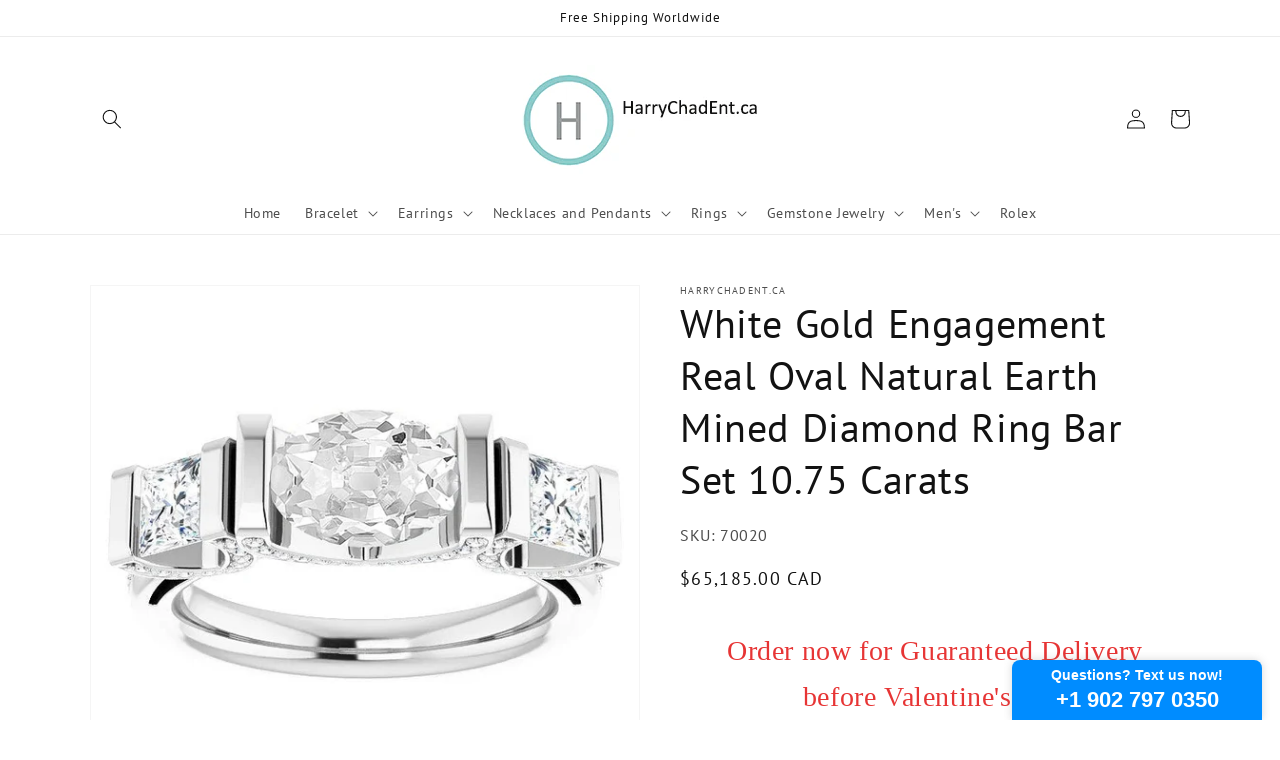

--- FILE ---
content_type: text/html; charset=utf-8
request_url: https://widgets.textmagic.com/click-to-text/index.html?code=9ef06f8d431612d
body_size: 201
content:
<!DOCTYPE html>
<html lang="en">
<head>
  <script type="module" crossorigin src="/click-to-text/assets/polyfills-C0fcWqwu.js"></script>

  <meta charset="utf-8">
  <meta http-equiv="X-UA-Compatible" content="IE=edge">
  <meta name="viewport" content="width=device-width,initial-scale=1.0">

  <title>Textmagic</title>

  <link rel="stylesheet" href="https://fonts.googleapis.com/css?family=Material+Icons+Round">
  <style lang="css">
    html,
    body {
      background-color: transparent !important;
    }
  </style>
  <script type="module" crossorigin src="/click-to-text/assets/index-BNp8xJtp.js"></script>
  <link rel="modulepreload" crossorigin href="/click-to-text/assets/windowMessages-BboUUkz8.js">
  <link rel="stylesheet" crossorigin href="/click-to-text/assets/index-Cy_PQ3NI.css">
</head>
<body>
<noscript>
  <strong>We're sorry but Textmagic doesn't work properly without JavaScript enabled. Please enable it to continue.</strong>
</noscript>
<div id="app"></div>
</body>
</html>


--- FILE ---
content_type: application/javascript; charset=utf-8
request_url: https://widgets.textmagic.com/click-to-text/assets/windowMessages-BboUUkz8.js
body_size: -520
content:
const n="appear",o="resize",d="position",a=(s,e)=>window.parent.postMessage({type:s,payload:e},"*"),i=s=>a(n,s),E=s=>a(o,s),g=s=>a(d,s),c=s=>window.addEventListener("message",({data:{type:e,payload:t}})=>s(e,t));export{o as W,g as a,E as b,c,d,i as s};
//# sourceMappingURL=windowMessages-BboUUkz8.js.map


--- FILE ---
content_type: application/javascript; charset=utf-8
request_url: https://widgets.textmagic.com/click-to-text/assets/index-BNp8xJtp.js
body_size: 150408
content:
var Em=(e,t)=>()=>(t||e((t={exports:{}}).exports,t),t.exports);import{s as Sm,a as Cm,b as Pm}from"./windowMessages-BboUUkz8.js";var Aw=Em((Pt,wt)=>{(function(){const t=document.createElement("link").relList;if(t&&t.supports&&t.supports("modulepreload"))return;for(const i of document.querySelectorAll('link[rel="modulepreload"]'))r(i);new MutationObserver(i=>{for(const a of i)if(a.type==="childList")for(const o of a.addedNodes)o.tagName==="LINK"&&o.rel==="modulepreload"&&r(o)}).observe(document,{childList:!0,subtree:!0});function n(i){const a={};return i.integrity&&(a.integrity=i.integrity),i.referrerPolicy&&(a.referrerPolicy=i.referrerPolicy),i.crossOrigin==="use-credentials"?a.credentials="include":i.crossOrigin==="anonymous"?a.credentials="omit":a.credentials="same-origin",a}function r(i){if(i.ep)return;i.ep=!0;const a=n(i);fetch(i.href,a)}})();function Ls(e){const t=Object.create(null);for(const n of e.split(","))t[n]=1;return n=>n in t}const Se={},dr=[],Bt=()=>{},xf=()=>!1,ma=e=>e.charCodeAt(0)===111&&e.charCodeAt(1)===110&&(e.charCodeAt(2)>122||e.charCodeAt(2)<97),Is=e=>e.startsWith("onUpdate:"),He=Object.assign,Ms=(e,t)=>{const n=e.indexOf(t);n>-1&&e.splice(n,1)},wm=Object.prototype.hasOwnProperty,$e=(e,t)=>wm.call(e,t),ne=Array.isArray,fr=e=>ga(e)==="[object Map]",Af=e=>ga(e)==="[object Set]",se=e=>typeof e=="function",Ne=e=>typeof e=="string",hn=e=>typeof e=="symbol",we=e=>e!==null&&typeof e=="object",Nf=e=>(we(e)||se(e))&&se(e.then)&&se(e.catch),Tf=Object.prototype.toString,ga=e=>Tf.call(e),xm=e=>ga(e).slice(8,-1),kf=e=>ga(e)==="[object Object]",Fs=e=>Ne(e)&&e!=="NaN"&&e[0]!=="-"&&""+parseInt(e,10)===e,Mr=Ls(",key,ref,ref_for,ref_key,onVnodeBeforeMount,onVnodeMounted,onVnodeBeforeUpdate,onVnodeUpdated,onVnodeBeforeUnmount,onVnodeUnmounted"),pa=e=>{const t=Object.create(null);return(n=>t[n]||(t[n]=e(n)))},Am=/-\w/g,It=pa(e=>e.replace(Am,t=>t.slice(1).toUpperCase())),Nm=/\B([A-Z])/g,er=pa(e=>e.replace(Nm,"-$1").toLowerCase()),$a=pa(e=>e.charAt(0).toUpperCase()+e.slice(1)),Ma=pa(e=>e?"on".concat($a(e)):""),Cn=(e,t)=>!Object.is(e,t),Fa=(e,...t)=>{for(let n=0;n<e.length;n++)e[n](...t)},Rf=(e,t,n,r=!1)=>{Object.defineProperty(e,t,{configurable:!0,enumerable:!1,writable:r,value:n})},Tm=e=>{const t=parseFloat(e);return isNaN(t)?e:t},km=e=>{const t=Ne(e)?Number(e):NaN;return isNaN(t)?e:t};let Il;const va=()=>Il||(Il=typeof globalThis<"u"?globalThis:typeof self<"u"?self:typeof window<"u"?window:typeof global<"u"?global:{});function mn(e){if(ne(e)){const t={};for(let n=0;n<e.length;n++){const r=e[n],i=Ne(r)?Im(r):mn(r);if(i)for(const a in i)t[a]=i[a]}return t}else if(Ne(e)||we(e))return e}const Rm=/;(?![^(]*\))/g,Om=/:([^]+)/,Lm=/\/\*[^]*?\*\//g;function Im(e){const t={};return e.replace(Lm,"").split(Rm).forEach(n=>{if(n){const r=n.split(Om);r.length>1&&(t[r[0].trim()]=r[1].trim())}}),t}function Mt(e){let t="";if(Ne(e))t=e;else if(ne(e))for(let n=0;n<e.length;n++){const r=Mt(e[n]);r&&(t+=r+" ")}else if(we(e))for(const n in e)e[n]&&(t+=n+" ");return t.trim()}function Of(e){if(!e)return null;let{class:t,style:n}=e;return t&&!Ne(t)&&(e.class=Mt(t)),n&&(e.style=mn(n)),e}const Mm="itemscope,allowfullscreen,formnovalidate,ismap,nomodule,novalidate,readonly",Fm=Ls(Mm);function Lf(e){return!!e||e===""}const If=e=>!!(e&&e.__v_isRef===!0),Ye=e=>Ne(e)?e:e==null?"":ne(e)||we(e)&&(e.toString===Tf||!se(e.toString))?If(e)?Ye(e.value):JSON.stringify(e,Mf,2):String(e),Mf=(e,t)=>If(t)?Mf(e,t.value):fr(t)?{["Map(".concat(t.size,")")]:[...t.entries()].reduce((n,[r,i],a)=>(n[Da(r,a)+" =>"]=i,n),{})}:Af(t)?{["Set(".concat(t.size,")")]:[...t.values()].map(n=>Da(n))}:hn(t)?Da(t):we(t)&&!ne(t)&&!kf(t)?String(t):t,Da=(e,t="")=>{var n;return hn(e)?"Symbol(".concat((n=e.description)!=null?n:t,")"):e};function Dm(e){return e==null?"initial":typeof e=="string"?e===""?" ":e:String(e)}let gt;class Ff{constructor(t=!1){this.detached=t,this._active=!0,this._on=0,this.effects=[],this.cleanups=[],this._isPaused=!1,this.parent=gt,!t&&gt&&(this.index=(gt.scopes||(gt.scopes=[])).push(this)-1)}get active(){return this._active}pause(){if(this._active){this._isPaused=!0;let t,n;if(this.scopes)for(t=0,n=this.scopes.length;t<n;t++)this.scopes[t].pause();for(t=0,n=this.effects.length;t<n;t++)this.effects[t].pause()}}resume(){if(this._active&&this._isPaused){this._isPaused=!1;let t,n;if(this.scopes)for(t=0,n=this.scopes.length;t<n;t++)this.scopes[t].resume();for(t=0,n=this.effects.length;t<n;t++)this.effects[t].resume()}}run(t){if(this._active){const n=gt;try{return gt=this,t()}finally{gt=n}}}on(){++this._on===1&&(this.prevScope=gt,gt=this)}off(){this._on>0&&--this._on===0&&(gt=this.prevScope,this.prevScope=void 0)}stop(t){if(this._active){this._active=!1;let n,r;for(n=0,r=this.effects.length;n<r;n++)this.effects[n].stop();for(this.effects.length=0,n=0,r=this.cleanups.length;n<r;n++)this.cleanups[n]();if(this.cleanups.length=0,this.scopes){for(n=0,r=this.scopes.length;n<r;n++)this.scopes[n].stop(!0);this.scopes.length=0}if(!this.detached&&this.parent&&!t){const i=this.parent.scopes.pop();i&&i!==this&&(this.parent.scopes[this.index]=i,i.index=this.index)}this.parent=void 0}}}function Um(e){return new Ff(e)}function Bm(){return gt}let ye;const Ua=new WeakSet;class Df{constructor(t){this.fn=t,this.deps=void 0,this.depsTail=void 0,this.flags=5,this.next=void 0,this.cleanup=void 0,this.scheduler=void 0,gt&&gt.active&&gt.effects.push(this)}pause(){this.flags|=64}resume(){this.flags&64&&(this.flags&=-65,Ua.has(this)&&(Ua.delete(this),this.trigger()))}notify(){this.flags&2&&!(this.flags&32)||this.flags&8||Bf(this)}run(){if(!(this.flags&1))return this.fn();this.flags|=2,Ml(this),Vf(this);const t=ye,n=Vt;ye=this,Vt=!0;try{return this.fn()}finally{Wf(this),ye=t,Vt=n,this.flags&=-3}}stop(){if(this.flags&1){for(let t=this.deps;t;t=t.nextDep)Bs(t);this.deps=this.depsTail=void 0,Ml(this),this.onStop&&this.onStop(),this.flags&=-2}}trigger(){this.flags&64?Ua.add(this):this.scheduler?this.scheduler():this.runIfDirty()}runIfDirty(){Wo(this)&&this.run()}get dirty(){return Wo(this)}}let Uf=0,Fr,Dr;function Bf(e,t=!1){if(e.flags|=8,t){e.next=Dr,Dr=e;return}e.next=Fr,Fr=e}function Ds(){Uf++}function Us(){if(--Uf>0)return;if(Dr){let t=Dr;for(Dr=void 0;t;){const n=t.next;t.next=void 0,t.flags&=-9,t=n}}let e;for(;Fr;){let t=Fr;for(Fr=void 0;t;){const n=t.next;if(t.next=void 0,t.flags&=-9,t.flags&1)try{t.trigger()}catch(r){e||(e=r)}t=n}}if(e)throw e}function Vf(e){for(let t=e.deps;t;t=t.nextDep)t.version=-1,t.prevActiveLink=t.dep.activeLink,t.dep.activeLink=t}function Wf(e){let t,n=e.depsTail,r=n;for(;r;){const i=r.prevDep;r.version===-1?(r===n&&(n=i),Bs(r),Vm(r)):t=r,r.dep.activeLink=r.prevActiveLink,r.prevActiveLink=void 0,r=i}e.deps=t,e.depsTail=n}function Wo(e){for(let t=e.deps;t;t=t.nextDep)if(t.dep.version!==t.version||t.dep.computed&&(Hf(t.dep.computed)||t.dep.version!==t.version))return!0;return!!e._dirty}function Hf(e){if(e.flags&4&&!(e.flags&16)||(e.flags&=-17,e.globalVersion===Gr)||(e.globalVersion=Gr,!e.isSSR&&e.flags&128&&(!e.deps&&!e._dirty||!Wo(e))))return;e.flags|=2;const t=e.dep,n=ye,r=Vt;ye=e,Vt=!0;try{Vf(e);const i=e.fn(e._value);(t.version===0||Cn(i,e._value))&&(e.flags|=128,e._value=i,t.version++)}catch(i){throw t.version++,i}finally{ye=n,Vt=r,Wf(e),e.flags&=-3}}function Bs(e,t=!1){const{dep:n,prevSub:r,nextSub:i}=e;if(r&&(r.nextSub=i,e.prevSub=void 0),i&&(i.prevSub=r,e.nextSub=void 0),n.subs===e&&(n.subs=r,!r&&n.computed)){n.computed.flags&=-5;for(let a=n.computed.deps;a;a=a.nextDep)Bs(a,!0)}!t&&!--n.sc&&n.map&&n.map.delete(n.key)}function Vm(e){const{prevDep:t,nextDep:n}=e;t&&(t.nextDep=n,e.prevDep=void 0),n&&(n.prevDep=t,e.nextDep=void 0)}let Vt=!0;const jf=[];function un(){jf.push(Vt),Vt=!1}function cn(){const e=jf.pop();Vt=e===void 0?!0:e}function Ml(e){const{cleanup:t}=e;if(e.cleanup=void 0,t){const n=ye;ye=void 0;try{t()}finally{ye=n}}}let Gr=0;class Wm{constructor(t,n){this.sub=t,this.dep=n,this.version=n.version,this.nextDep=this.prevDep=this.nextSub=this.prevSub=this.prevActiveLink=void 0}}class Vs{constructor(t){this.computed=t,this.version=0,this.activeLink=void 0,this.subs=void 0,this.map=void 0,this.key=void 0,this.sc=0,this.__v_skip=!0}track(t){if(!ye||!Vt||ye===this.computed)return;let n=this.activeLink;if(n===void 0||n.sub!==ye)n=this.activeLink=new Wm(ye,this),ye.deps?(n.prevDep=ye.depsTail,ye.depsTail.nextDep=n,ye.depsTail=n):ye.deps=ye.depsTail=n,Gf(n);else if(n.version===-1&&(n.version=this.version,n.nextDep)){const r=n.nextDep;r.prevDep=n.prevDep,n.prevDep&&(n.prevDep.nextDep=r),n.prevDep=ye.depsTail,n.nextDep=void 0,ye.depsTail.nextDep=n,ye.depsTail=n,ye.deps===n&&(ye.deps=r)}return n}trigger(t){this.version++,Gr++,this.notify(t)}notify(t){Ds();try{for(let n=this.subs;n;n=n.prevSub)n.sub.notify()&&n.sub.dep.notify()}finally{Us()}}}function Gf(e){if(e.dep.sc++,e.sub.flags&4){const t=e.dep.computed;if(t&&!e.dep.subs){t.flags|=20;for(let r=t.deps;r;r=r.nextDep)Gf(r)}const n=e.dep.subs;n!==e&&(e.prevSub=n,n&&(n.nextSub=e)),e.dep.subs=e}}const Ho=new WeakMap,zn=Symbol(""),jo=Symbol(""),qr=Symbol("");function et(e,t,n){if(Vt&&ye){let r=Ho.get(e);r||Ho.set(e,r=new Map);let i=r.get(n);i||(r.set(n,i=new Vs),i.map=r,i.key=n),i.track()}}function on(e,t,n,r,i,a){const o=Ho.get(e);if(!o){Gr++;return}const s=l=>{l&&l.trigger()};if(Ds(),t==="clear")o.forEach(s);else{const l=ne(e),u=l&&Fs(n);if(l&&n==="length"){const c=Number(r);o.forEach((d,f)=>{(f==="length"||f===qr||!hn(f)&&f>=c)&&s(d)})}else switch((n!==void 0||o.has(void 0))&&s(o.get(n)),u&&s(o.get(qr)),t){case"add":l?u&&s(o.get("length")):(s(o.get(zn)),fr(e)&&s(o.get(jo)));break;case"delete":l||(s(o.get(zn)),fr(e)&&s(o.get(jo)));break;case"set":fr(e)&&s(o.get(zn));break}}Us()}function ir(e){const t=pe(e);return t===e?t:(et(t,"iterate",qr),Ot(e)?t:t.map(qe))}function ba(e){return et(e=pe(e),"iterate",qr),e}const Hm={__proto__:null,[Symbol.iterator](){return Ba(this,Symbol.iterator,qe)},concat(...e){return ir(this).concat(...e.map(t=>ne(t)?ir(t):t))},entries(){return Ba(this,"entries",e=>(e[1]=qe(e[1]),e))},every(e,t){return Qt(this,"every",e,t,void 0,arguments)},filter(e,t){return Qt(this,"filter",e,t,n=>n.map(qe),arguments)},find(e,t){return Qt(this,"find",e,t,qe,arguments)},findIndex(e,t){return Qt(this,"findIndex",e,t,void 0,arguments)},findLast(e,t){return Qt(this,"findLast",e,t,qe,arguments)},findLastIndex(e,t){return Qt(this,"findLastIndex",e,t,void 0,arguments)},forEach(e,t){return Qt(this,"forEach",e,t,void 0,arguments)},includes(...e){return Va(this,"includes",e)},indexOf(...e){return Va(this,"indexOf",e)},join(e){return ir(this).join(e)},lastIndexOf(...e){return Va(this,"lastIndexOf",e)},map(e,t){return Qt(this,"map",e,t,void 0,arguments)},pop(){return Ar(this,"pop")},push(...e){return Ar(this,"push",e)},reduce(e,...t){return Fl(this,"reduce",e,t)},reduceRight(e,...t){return Fl(this,"reduceRight",e,t)},shift(){return Ar(this,"shift")},some(e,t){return Qt(this,"some",e,t,void 0,arguments)},splice(...e){return Ar(this,"splice",e)},toReversed(){return ir(this).toReversed()},toSorted(e){return ir(this).toSorted(e)},toSpliced(...e){return ir(this).toSpliced(...e)},unshift(...e){return Ar(this,"unshift",e)},values(){return Ba(this,"values",qe)}};function Ba(e,t,n){const r=ba(e),i=r[t]();return r!==e&&!Ot(e)&&(i._next=i.next,i.next=()=>{const a=i._next();return a.value&&(a.value=n(a.value)),a}),i}const jm=Array.prototype;function Qt(e,t,n,r,i,a){const o=ba(e),s=o!==e&&!Ot(e),l=o[t];if(l!==jm[t]){const d=l.apply(e,a);return s?qe(d):d}let u=n;o!==e&&(s?u=function(d,f){return n.call(this,qe(d),f,e)}:n.length>2&&(u=function(d,f){return n.call(this,d,f,e)}));const c=l.call(o,u,r);return s&&i?i(c):c}function Fl(e,t,n,r){const i=ba(e);let a=n;return i!==e&&(Ot(e)?n.length>3&&(a=function(o,s,l){return n.call(this,o,s,l,e)}):a=function(o,s,l){return n.call(this,o,qe(s),l,e)}),i[t](a,...r)}function Va(e,t,n){const r=pe(e);et(r,"iterate",qr);const i=r[t](...n);return(i===-1||i===!1)&&js(n[0])?(n[0]=pe(n[0]),r[t](...n)):i}function Ar(e,t,n=[]){un(),Ds();const r=pe(e)[t].apply(e,n);return Us(),cn(),r}const Gm=Ls("__proto__,__v_isRef,__isVue"),qf=new Set(Object.getOwnPropertyNames(Symbol).filter(e=>e!=="arguments"&&e!=="caller").map(e=>Symbol[e]).filter(hn));function qm(e){hn(e)||(e=String(e));const t=pe(this);return et(t,"has",e),t.hasOwnProperty(e)}class Kf{constructor(t=!1,n=!1){this._isReadonly=t,this._isShallow=n}get(t,n,r){if(n==="__v_skip")return t.__v_skip;const i=this._isReadonly,a=this._isShallow;if(n==="__v_isReactive")return!i;if(n==="__v_isReadonly")return i;if(n==="__v_isShallow")return a;if(n==="__v_raw")return r===(i?a?ng:Jf:a?Xf:Yf).get(t)||Object.getPrototypeOf(t)===Object.getPrototypeOf(r)?t:void 0;const o=ne(t);if(!i){let l;if(o&&(l=Hm[n]))return l;if(n==="hasOwnProperty")return qm}const s=Reflect.get(t,n,Xe(t)?t:r);return(hn(n)?qf.has(n):Gm(n))||(i||et(t,"get",n),a)?s:Xe(s)?o&&Fs(n)?s:s.value:we(s)?i?Zf(s):Pn(s):s}}class zf extends Kf{constructor(t=!1){super(!1,t)}set(t,n,r,i){let a=t[n];if(!this._isShallow){const l=xn(a);if(!Ot(r)&&!xn(r)&&(a=pe(a),r=pe(r)),!ne(t)&&Xe(a)&&!Xe(r))return l||(a.value=r),!0}const o=ne(t)&&Fs(n)?Number(n)<t.length:$e(t,n),s=Reflect.set(t,n,r,Xe(t)?t:i);return t===pe(i)&&(o?Cn(r,a)&&on(t,"set",n,r):on(t,"add",n,r)),s}deleteProperty(t,n){const r=$e(t,n);t[n];const i=Reflect.deleteProperty(t,n);return i&&r&&on(t,"delete",n,void 0),i}has(t,n){const r=Reflect.has(t,n);return(!hn(n)||!qf.has(n))&&et(t,"has",n),r}ownKeys(t){return et(t,"iterate",ne(t)?"length":zn),Reflect.ownKeys(t)}}class Km extends Kf{constructor(t=!1){super(!0,t)}set(t,n){return!0}deleteProperty(t,n){return!0}}const zm=new zf,Ym=new Km,Xm=new zf(!0),Go=e=>e,$i=e=>Reflect.getPrototypeOf(e);function Jm(e,t,n){return function(...r){const i=this.__v_raw,a=pe(i),o=fr(a),s=e==="entries"||e===Symbol.iterator&&o,l=e==="keys"&&o,u=i[e](...r),c=n?Go:t?ji:qe;return!t&&et(a,"iterate",l?jo:zn),{next(){const{value:d,done:f}=u.next();return f?{value:d,done:f}:{value:s?[c(d[0]),c(d[1])]:c(d),done:f}},[Symbol.iterator](){return this}}}}function vi(e){return function(...t){return e==="delete"?!1:e==="clear"?void 0:this}}function Zm(e,t){const n={get(i){const a=this.__v_raw,o=pe(a),s=pe(i);e||(Cn(i,s)&&et(o,"get",i),et(o,"get",s));const{has:l}=$i(o),u=t?Go:e?ji:qe;if(l.call(o,i))return u(a.get(i));if(l.call(o,s))return u(a.get(s));a!==o&&a.get(i)},get size(){const i=this.__v_raw;return!e&&et(pe(i),"iterate",zn),i.size},has(i){const a=this.__v_raw,o=pe(a),s=pe(i);return e||(Cn(i,s)&&et(o,"has",i),et(o,"has",s)),i===s?a.has(i):a.has(i)||a.has(s)},forEach(i,a){const o=this,s=o.__v_raw,l=pe(s),u=t?Go:e?ji:qe;return!e&&et(l,"iterate",zn),s.forEach((c,d)=>i.call(a,u(c),u(d),o))}};return He(n,e?{add:vi("add"),set:vi("set"),delete:vi("delete"),clear:vi("clear")}:{add(i){!t&&!Ot(i)&&!xn(i)&&(i=pe(i));const a=pe(this);return $i(a).has.call(a,i)||(a.add(i),on(a,"add",i,i)),this},set(i,a){!t&&!Ot(a)&&!xn(a)&&(a=pe(a));const o=pe(this),{has:s,get:l}=$i(o);let u=s.call(o,i);u||(i=pe(i),u=s.call(o,i));const c=l.call(o,i);return o.set(i,a),u?Cn(a,c)&&on(o,"set",i,a):on(o,"add",i,a),this},delete(i){const a=pe(this),{has:o,get:s}=$i(a);let l=o.call(a,i);l||(i=pe(i),l=o.call(a,i)),s&&s.call(a,i);const u=a.delete(i);return l&&on(a,"delete",i,void 0),u},clear(){const i=pe(this),a=i.size!==0,o=i.clear();return a&&on(i,"clear",void 0,void 0),o}}),["keys","values","entries",Symbol.iterator].forEach(i=>{n[i]=Jm(i,e,t)}),n}function Ws(e,t){const n=Zm(e,t);return(r,i,a)=>i==="__v_isReactive"?!e:i==="__v_isReadonly"?e:i==="__v_raw"?r:Reflect.get($e(n,i)&&i in r?n:r,i,a)}const Qm={get:Ws(!1,!1)},eg={get:Ws(!1,!0)},tg={get:Ws(!0,!1)},Yf=new WeakMap,Xf=new WeakMap,Jf=new WeakMap,ng=new WeakMap;function rg(e){switch(e){case"Object":case"Array":return 1;case"Map":case"Set":case"WeakMap":case"WeakSet":return 2;default:return 0}}function ig(e){return e.__v_skip||!Object.isExtensible(e)?0:rg(xm(e))}function Pn(e){return xn(e)?e:Hs(e,!1,zm,Qm,Yf)}function ag(e){return Hs(e,!1,Xm,eg,Xf)}function Zf(e){return Hs(e,!0,Ym,tg,Jf)}function Hs(e,t,n,r,i){if(!we(e)||e.__v_raw&&!(t&&e.__v_isReactive))return e;const a=ig(e);if(a===0)return e;const o=i.get(e);if(o)return o;const s=new Proxy(e,a===2?r:n);return i.set(e,s),s}function hr(e){return xn(e)?hr(e.__v_raw):!!(e&&e.__v_isReactive)}function xn(e){return!!(e&&e.__v_isReadonly)}function Ot(e){return!!(e&&e.__v_isShallow)}function js(e){return e?!!e.__v_raw:!1}function pe(e){const t=e&&e.__v_raw;return t?pe(t):e}function Qf(e){return!$e(e,"__v_skip")&&Object.isExtensible(e)&&Rf(e,"__v_skip",!0),e}const qe=e=>we(e)?Pn(e):e,ji=e=>we(e)?Zf(e):e;function Xe(e){return e?e.__v_isRef===!0:!1}function te(e){return e0(e,!1)}function og(e){return e0(e,!0)}function e0(e,t){return Xe(e)?e:new sg(e,t)}class sg{constructor(t,n){this.dep=new Vs,this.__v_isRef=!0,this.__v_isShallow=!1,this._rawValue=n?t:pe(t),this._value=n?t:qe(t),this.__v_isShallow=n}get value(){return this.dep.track(),this._value}set value(t){const n=this._rawValue,r=this.__v_isShallow||Ot(t)||xn(t);t=r?t:pe(t),Cn(t,n)&&(this._rawValue=t,this._value=r?t:qe(t),this.dep.trigger())}}function Sn(e){return Xe(e)?e.value:e}function lg(e){return se(e)?e():Sn(e)}const ug={get:(e,t,n)=>t==="__v_raw"?e:Sn(Reflect.get(e,t,n)),set:(e,t,n,r)=>{const i=e[t];return Xe(i)&&!Xe(n)?(i.value=n,!0):Reflect.set(e,t,n,r)}};function t0(e){return hr(e)?e:new Proxy(e,ug)}class cg{constructor(t,n,r){this.fn=t,this.setter=n,this._value=void 0,this.dep=new Vs(this),this.__v_isRef=!0,this.deps=void 0,this.depsTail=void 0,this.flags=16,this.globalVersion=Gr-1,this.next=void 0,this.effect=this,this.__v_isReadonly=!n,this.isSSR=r}notify(){if(this.flags|=16,!(this.flags&8)&&ye!==this)return Bf(this,!0),!0}get value(){const t=this.dep.track();return Hf(this),t&&(t.version=this.dep.version),this._value}set value(t){this.setter&&this.setter(t)}}function dg(e,t,n=!1){let r,i;return se(e)?r=e:(r=e.get,i=e.set),new cg(r,i,n)}const bi={},Gi=new WeakMap;let Vn;function fg(e,t=!1,n=Vn){if(n){let r=Gi.get(n);r||Gi.set(n,r=[]),r.push(e)}}function hg(e,t,n=Se){const{immediate:r,deep:i,once:a,scheduler:o,augmentJob:s,call:l}=n,u=$=>i?$:Ot($)||i===!1||i===0?En($,1):En($);let c,d,f,h,m=!1,S=!1;if(Xe(e)?(d=()=>e.value,m=Ot(e)):hr(e)?(d=()=>u(e),m=!0):ne(e)?(S=!0,m=e.some($=>hr($)||Ot($)),d=()=>e.map($=>{if(Xe($))return $.value;if(hr($))return u($);if(se($))return l?l($,2):$()})):se(e)?t?d=l?()=>l(e,2):e:d=()=>{if(f){un();try{f()}finally{cn()}}const $=Vn;Vn=c;try{return l?l(e,3,[h]):e(h)}finally{Vn=$}}:d=Bt,t&&i){const $=d,x=i===!0?1/0:i;d=()=>En($(),x)}const C=Bm(),b=()=>{c.stop(),C&&C.active&&Ms(C.effects,c)};if(a&&t){const $=t;t=(...x)=>{$(...x),b()}}let _=S?new Array(e.length).fill(bi):bi;const y=$=>{if(!(!(c.flags&1)||!c.dirty&&!$))if(t){const x=c.run();if(i||m||(S?x.some((R,k)=>Cn(R,_[k])):Cn(x,_))){f&&f();const R=Vn;Vn=c;try{const k=[x,_===bi?void 0:S&&_[0]===bi?[]:_,h];_=x,l?l(t,3,k):t(...k)}finally{Vn=R}}}else c.run()};return s&&s(y),c=new Df(d),c.scheduler=o?()=>o(y,!1):y,h=$=>fg($,!1,c),f=c.onStop=()=>{const $=Gi.get(c);if($){if(l)l($,4);else for(const x of $)x();Gi.delete(c)}},t?r?y(!0):_=c.run():o?o(y.bind(null,!0),!0):c.run(),b.pause=c.pause.bind(c),b.resume=c.resume.bind(c),b.stop=b,b}function En(e,t=1/0,n){if(t<=0||!we(e)||e.__v_skip||(n=n||new Map,(n.get(e)||0)>=t))return e;if(n.set(e,t),t--,Xe(e))En(e.value,t,n);else if(ne(e))for(let r=0;r<e.length;r++)En(e[r],t,n);else if(Af(e)||fr(e))e.forEach(r=>{En(r,t,n)});else if(kf(e)){for(const r in e)En(e[r],t,n);for(const r of Object.getOwnPropertySymbols(e))Object.prototype.propertyIsEnumerable.call(e,r)&&En(e[r],t,n)}return e}function ci(e,t,n,r){try{return r?e(...r):e()}catch(i){_a(i,t,n)}}function jt(e,t,n,r){if(se(e)){const i=ci(e,t,n,r);return i&&Nf(i)&&i.catch(a=>{_a(a,t,n)}),i}if(ne(e)){const i=[];for(let a=0;a<e.length;a++)i.push(jt(e[a],t,n,r));return i}}function _a(e,t,n,r=!0){const i=t?t.vnode:null,{errorHandler:a,throwUnhandledErrorInProduction:o}=t&&t.appContext.config||Se;if(t){let s=t.parent;const l=t.proxy,u="https://vuejs.org/error-reference/#runtime-".concat(n);for(;s;){const c=s.ec;if(c){for(let d=0;d<c.length;d++)if(c[d](e,l,u)===!1)return}s=s.parent}if(a){un(),ci(a,null,10,[e,l,u]),cn();return}}mg(e,n,i,r,o)}function mg(e,t,n,r=!0,i=!1){if(i)throw e;console.error(e)}const lt=[];let Yt=-1;const mr=[];let bn=null,sr=0;const n0=Promise.resolve();let qi=null;function nt(e){const t=qi||n0;return e?t.then(this?e.bind(this):e):t}function gg(e){let t=Yt+1,n=lt.length;for(;t<n;){const r=t+n>>>1,i=lt[r],a=Kr(i);a<e||a===e&&i.flags&2?t=r+1:n=r}return t}function Gs(e){if(!(e.flags&1)){const t=Kr(e),n=lt[lt.length-1];!n||!(e.flags&2)&&t>=Kr(n)?lt.push(e):lt.splice(gg(t),0,e),e.flags|=1,r0()}}function r0(){qi||(qi=n0.then(o0))}function i0(e){ne(e)?mr.push(...e):bn&&e.id===-1?bn.splice(sr+1,0,e):e.flags&1||(mr.push(e),e.flags|=1),r0()}function Dl(e,t,n=Yt+1){for(;n<lt.length;n++){const r=lt[n];if(r&&r.flags&2){if(e&&r.id!==e.uid)continue;lt.splice(n,1),n--,r.flags&4&&(r.flags&=-2),r(),r.flags&4||(r.flags&=-2)}}}function a0(e){if(mr.length){const t=[...new Set(mr)].sort((n,r)=>Kr(n)-Kr(r));if(mr.length=0,bn){bn.push(...t);return}for(bn=t,sr=0;sr<bn.length;sr++){const n=bn[sr];n.flags&4&&(n.flags&=-2),n.flags&8||n(),n.flags&=-2}bn=null,sr=0}}const Kr=e=>e.id==null?e.flags&2?-1:1/0:e.id;function o0(e){try{for(Yt=0;Yt<lt.length;Yt++){const t=lt[Yt];t&&!(t.flags&8)&&(t.flags&4&&(t.flags&=-2),ci(t,t.i,t.i?15:14),t.flags&4||(t.flags&=-2))}}finally{for(;Yt<lt.length;Yt++){const t=lt[Yt];t&&(t.flags&=-2)}Yt=-1,lt.length=0,a0(),qi=null,(lt.length||mr.length)&&o0()}}let ct=null,s0=null;function Ki(e){const t=ct;return ct=e,s0=e&&e.type.__scopeId||null,t}function Te(e,t=ct,n){if(!t||e._n)return e;const r=(...i)=>{r._d&&Xi(-1);const a=Ki(t);let o;try{o=e(...i)}finally{Ki(a),r._d&&Xi(1)}return o};return r._n=!0,r._c=!0,r._d=!0,r}function In(e,t,n,r){const i=e.dirs,a=t&&t.dirs;for(let o=0;o<i.length;o++){const s=i[o];a&&(s.oldValue=a[o].value);let l=s.dir[r];l&&(un(),jt(l,n,8,[e.el,s,e,t]),cn())}}const l0=Symbol("_vte"),u0=e=>e.__isTeleport,Ur=e=>e&&(e.disabled||e.disabled===""),Ul=e=>e&&(e.defer||e.defer===""),Bl=e=>typeof SVGElement<"u"&&e instanceof SVGElement,Vl=e=>typeof MathMLElement=="function"&&e instanceof MathMLElement,qo=(e,t)=>{const n=e&&e.to;return Ne(n)?t?t(n):null:n},c0={name:"Teleport",__isTeleport:!0,process(e,t,n,r,i,a,o,s,l,u){const{mc:c,pc:d,pbc:f,o:{insert:h,querySelector:m,createText:S,createComment:C}}=u,b=Ur(t.props);let{shapeFlag:_,children:y,dynamicChildren:$}=t;if(e==null){const x=t.el=S(""),R=t.anchor=S("");h(x,n,r),h(R,n,r);const k=(E,L)=>{_&16&&(i&&i.isCE&&(i.ce._teleportTarget=E),c(y,E,L,i,a,o,s,l))},T=()=>{const E=t.target=qo(t.props,m),L=d0(E,t,S,h);E&&(o!=="svg"&&Bl(E)?o="svg":o!=="mathml"&&Vl(E)&&(o="mathml"),b||(k(E,L),Ii(t,!1)))};b&&(k(n,R),Ii(t,!0)),Ul(t.props)?(t.el.__isMounted=!1,st(()=>{T(),delete t.el.__isMounted},a)):T()}else{if(Ul(t.props)&&e.el.__isMounted===!1){st(()=>{c0.process(e,t,n,r,i,a,o,s,l,u)},a);return}t.el=e.el,t.targetStart=e.targetStart;const x=t.anchor=e.anchor,R=t.target=e.target,k=t.targetAnchor=e.targetAnchor,T=Ur(e.props),E=T?n:R,L=T?x:k;if(o==="svg"||Bl(R)?o="svg":(o==="mathml"||Vl(R))&&(o="mathml"),$?(f(e.dynamicChildren,$,E,i,a,o,s),Ys(e,t,!0)):l||d(e,t,E,L,i,a,o,s,!1),b)T?t.props&&e.props&&t.props.to!==e.props.to&&(t.props.to=e.props.to):_i(t,n,x,u,1);else if((t.props&&t.props.to)!==(e.props&&e.props.to)){const F=t.target=qo(t.props,m);F&&_i(t,F,null,u,0)}else T&&_i(t,R,k,u,1);Ii(t,b)}},remove(e,t,n,{um:r,o:{remove:i}},a){const{shapeFlag:o,children:s,anchor:l,targetStart:u,targetAnchor:c,target:d,props:f}=e;if(d&&(i(u),i(c)),a&&i(l),o&16){const h=a||!Ur(f);for(let m=0;m<s.length;m++){const S=s[m];r(S,t,n,h,!!S.dynamicChildren)}}},move:_i,hydrate:pg};function _i(e,t,n,{o:{insert:r},m:i},a=2){a===0&&r(e.targetAnchor,t,n);const{el:o,anchor:s,shapeFlag:l,children:u,props:c}=e,d=a===2;if(d&&r(o,t,n),(!d||Ur(c))&&l&16)for(let f=0;f<u.length;f++)i(u[f],t,n,2);d&&r(s,t,n)}function pg(e,t,n,r,i,a,{o:{nextSibling:o,parentNode:s,querySelector:l,insert:u,createText:c}},d){function f(S,C,b,_){C.anchor=d(o(S),C,s(S),n,r,i,a),C.targetStart=b,C.targetAnchor=_}const h=t.target=qo(t.props,l),m=Ur(t.props);if(h){const S=h._lpa||h.firstChild;if(t.shapeFlag&16)if(m)f(e,t,S,S&&o(S));else{t.anchor=o(e);let C=S;for(;C;){if(C&&C.nodeType===8){if(C.data==="teleport start anchor")t.targetStart=C;else if(C.data==="teleport anchor"){t.targetAnchor=C,h._lpa=t.targetAnchor&&o(t.targetAnchor);break}}C=o(C)}t.targetAnchor||d0(h,t,c,u),d(S&&o(S),t,h,n,r,i,a)}Ii(t,m)}else m&&t.shapeFlag&16&&f(e,t,e,o(e));return t.anchor&&o(t.anchor)}const $g=c0;function Ii(e,t){const n=e.ctx;if(n&&n.ut){let r,i;for(t?(r=e.el,i=e.anchor):(r=e.targetStart,i=e.targetAnchor);r&&r!==i;)r.nodeType===1&&r.setAttribute("data-v-owner",n.uid),r=r.nextSibling;n.ut()}}function d0(e,t,n,r){const i=t.targetStart=n(""),a=t.targetAnchor=n("");return i[l0]=a,e&&(r(i,e),r(a,e)),a}const rn=Symbol("_leaveCb"),yi=Symbol("_enterCb");function vg(){const e={isMounted:!1,isLeaving:!1,isUnmounting:!1,leavingVNodes:new Map};return xt(()=>{e.isMounted=!0}),yt(()=>{e.isUnmounting=!0}),e}const Tt=[Function,Array],f0={mode:String,appear:Boolean,persisted:Boolean,onBeforeEnter:Tt,onEnter:Tt,onAfterEnter:Tt,onEnterCancelled:Tt,onBeforeLeave:Tt,onLeave:Tt,onAfterLeave:Tt,onLeaveCancelled:Tt,onBeforeAppear:Tt,onAppear:Tt,onAfterAppear:Tt,onAppearCancelled:Tt},h0=e=>{const t=e.subTree;return t.component?h0(t.component):t},bg={name:"BaseTransition",props:f0,setup(e,{slots:t}){const n=Re(),r=vg();return()=>{const i=t.default&&p0(t.default(),!0);if(!i||!i.length)return;const a=m0(i),o=pe(e),{mode:s}=o;if(r.isLeaving)return Wa(a);const l=Wl(a);if(!l)return Wa(a);let u=Ko(l,o,r,n,d=>u=d);l.type!==rt&&zr(l,u);let c=n.subTree&&Wl(n.subTree);if(c&&c.type!==rt&&!Wn(c,l)&&h0(n).type!==rt){let d=Ko(c,o,r,n);if(zr(c,d),s==="out-in"&&l.type!==rt)return r.isLeaving=!0,d.afterLeave=()=>{r.isLeaving=!1,n.job.flags&8||n.update(),delete d.afterLeave,c=void 0},Wa(a);s==="in-out"&&l.type!==rt?d.delayLeave=(f,h,m)=>{const S=g0(r,c);S[String(c.key)]=c,f[rn]=()=>{h(),f[rn]=void 0,delete u.delayedLeave,c=void 0},u.delayedLeave=()=>{m(),delete u.delayedLeave,c=void 0}}:c=void 0}else c&&(c=void 0);return a}}};function m0(e){let t=e[0];if(e.length>1){for(const n of e)if(n.type!==rt){t=n;break}}return t}const _g=bg;function g0(e,t){const{leavingVNodes:n}=e;let r=n.get(t.type);return r||(r=Object.create(null),n.set(t.type,r)),r}function Ko(e,t,n,r,i){const{appear:a,mode:o,persisted:s=!1,onBeforeEnter:l,onEnter:u,onAfterEnter:c,onEnterCancelled:d,onBeforeLeave:f,onLeave:h,onAfterLeave:m,onLeaveCancelled:S,onBeforeAppear:C,onAppear:b,onAfterAppear:_,onAppearCancelled:y}=t,$=String(e.key),x=g0(n,e),R=(E,L)=>{E&&jt(E,r,9,L)},k=(E,L)=>{const F=L[1];R(E,L),ne(E)?E.every(w=>w.length<=1)&&F():E.length<=1&&F()},T={mode:o,persisted:s,beforeEnter(E){let L=l;if(!n.isMounted)if(a)L=C||l;else return;E[rn]&&E[rn](!0);const F=x[$];F&&Wn(e,F)&&F.el[rn]&&F.el[rn](),R(L,[E])},enter(E){let L=u,F=c,w=d;if(!n.isMounted)if(a)L=b||u,F=_||c,w=y||d;else return;let G=!1;const K=E[yi]=re=>{G||(G=!0,re?R(w,[E]):R(F,[E]),T.delayedLeave&&T.delayedLeave(),E[yi]=void 0)};L?k(L,[E,K]):K()},leave(E,L){const F=String(e.key);if(E[yi]&&E[yi](!0),n.isUnmounting)return L();R(f,[E]);let w=!1;const G=E[rn]=K=>{w||(w=!0,L(),K?R(S,[E]):R(m,[E]),E[rn]=void 0,x[F]===e&&delete x[F])};x[F]=e,h?k(h,[E,G]):G()},clone(E){const L=Ko(E,t,n,r,i);return i&&i(L),L}};return T}function Wa(e){if(ya(e))return e=An(e),e.children=null,e}function Wl(e){if(!ya(e))return u0(e.type)&&e.children?m0(e.children):e;if(e.component)return e.component.subTree;const{shapeFlag:t,children:n}=e;if(n){if(t&16)return n[0];if(t&32&&se(n.default))return n.default()}}function zr(e,t){e.shapeFlag&6&&e.component?(e.transition=t,zr(e.component.subTree,t)):e.shapeFlag&128?(e.ssContent.transition=t.clone(e.ssContent),e.ssFallback.transition=t.clone(e.ssFallback)):e.transition=t}function p0(e,t=!1,n){let r=[],i=0;for(let a=0;a<e.length;a++){let o=e[a];const s=n==null?o.key:String(n)+String(o.key!=null?o.key:a);o.type===Ke?(o.patchFlag&128&&i++,r=r.concat(p0(o.children,t,s))):(t||o.type!==rt)&&r.push(s!=null?An(o,{key:s}):o)}if(i>1)for(let a=0;a<r.length;a++)r[a].patchFlag=-2;return r}function _e(e,t){return se(e)?He({name:e.name},t,{setup:e}):e}function $0(e){e.ids=[e.ids[0]+e.ids[2]+++"-",0,0]}const zi=new WeakMap;function Br(e,t,n,r,i=!1){if(ne(e)){e.forEach((m,S)=>Br(m,t&&(ne(t)?t[S]:t),n,r,i));return}if(gr(r)&&!i){r.shapeFlag&512&&r.type.__asyncResolved&&r.component.subTree.component&&Br(e,t,n,r.component.subTree);return}const a=r.shapeFlag&4?Qs(r.component):r.el,o=i?null:a,{i:s,r:l}=e,u=t&&t.r,c=s.refs===Se?s.refs={}:s.refs,d=s.setupState,f=pe(d),h=d===Se?xf:m=>$e(f,m);if(u!=null&&u!==l){if(Hl(t),Ne(u))c[u]=null,h(u)&&(d[u]=null);else if(Xe(u)){u.value=null;const m=t;m.k&&(c[m.k]=null)}}if(se(l))ci(l,s,12,[o,c]);else{const m=Ne(l),S=Xe(l);if(m||S){const C=()=>{if(e.f){const b=m?h(l)?d[l]:c[l]:l.value;if(i)ne(b)&&Ms(b,a);else if(ne(b))b.includes(a)||b.push(a);else if(m)c[l]=[a],h(l)&&(d[l]=c[l]);else{const _=[a];l.value=_,e.k&&(c[e.k]=_)}}else m?(c[l]=o,h(l)&&(d[l]=o)):S&&(l.value=o,e.k&&(c[e.k]=o))};if(o){const b=()=>{C(),zi.delete(e)};b.id=-1,zi.set(e,b),st(b,n)}else Hl(e),C()}}}function Hl(e){const t=zi.get(e);t&&(t.flags|=8,zi.delete(e))}va().requestIdleCallback;va().cancelIdleCallback;const gr=e=>!!e.type.__asyncLoader,ya=e=>e.type.__isKeepAlive;function v0(e,t){b0(e,"a",t)}function Ea(e,t){b0(e,"da",t)}function b0(e,t,n=it){const r=e.__wdc||(e.__wdc=()=>{let i=n;for(;i;){if(i.isDeactivated)return;i=i.parent}return e()});if(Sa(t,r,n),n){let i=n.parent;for(;i&&i.parent;)ya(i.parent.vnode)&&yg(r,t,n,i),i=i.parent}}function yg(e,t,n,r){const i=Sa(t,e,r,!0);di(()=>{Ms(r[t],i)},n)}function Sa(e,t,n=it,r=!1){if(n){const i=n[e]||(n[e]=[]),a=t.__weh||(t.__weh=(...o)=>{un();const s=hi(n),l=jt(t,n,e,o);return s(),cn(),l});return r?i.unshift(a):i.push(a),a}}const gn=e=>(t,n=it)=>{(!Jr||e==="sp")&&Sa(e,(...r)=>t(...r),n)},Eg=gn("bm"),xt=gn("m"),qs=gn("bu"),Sg=gn("u"),yt=gn("bum"),di=gn("um"),Cg=gn("sp"),Pg=gn("rtg"),wg=gn("rtc");function xg(e,t=it){Sa("ec",e,t)}const _0="components";function ge(e,t){return E0(_0,e,!0,t)||e}const y0=Symbol.for("v-ndc");function Ag(e){return Ne(e)?E0(_0,e,!1)||e:e||y0}function E0(e,t,n=!0,r=!1){const i=ct||it;if(i){const a=i.type;{const s=gp(a,!1);if(s&&(s===t||s===It(t)||s===$a(It(t))))return a}const o=jl(i[e]||a[e],t)||jl(i.appContext[e],t);return!o&&r?a:o}}function jl(e,t){return e&&(e[t]||e[It(t)]||e[$a(It(t))])}function Ng(e,t,n,r){let i;const a=n,o=ne(e);if(o||Ne(e)){const s=o&&hr(e);let l=!1,u=!1;s&&(l=!Ot(e),u=xn(e),e=ba(e)),i=new Array(e.length);for(let c=0,d=e.length;c<d;c++)i[c]=t(l?u?ji(qe(e[c])):qe(e[c]):e[c],c,void 0,a)}else if(typeof e=="number"){i=new Array(e);for(let s=0;s<e;s++)i[s]=t(s+1,s,void 0,a)}else if(we(e))if(e[Symbol.iterator])i=Array.from(e,(s,l)=>t(s,l,void 0,a));else{const s=Object.keys(e);i=new Array(s.length);for(let l=0,u=s.length;l<u;l++){const c=s[l];i[l]=t(e[c],c,l,a)}}else i=[];return i}function Tg(e,t){for(let n=0;n<t.length;n++){const r=t[n];if(ne(r))for(let i=0;i<r.length;i++)e[r[i].name]=r[i].fn;else r&&(e[r.name]=r.key?(...i)=>{const a=r.fn(...i);return a&&(a.key=r.key),a}:r.fn)}return e}function Lt(e,t,n={},r,i){if(ct.ce||ct.parent&&gr(ct.parent)&&ct.parent.ce)return t!=="default"&&(n.name=t),ce(),ke(Ke,null,[fe("slot",n,r&&r())],64);let a=e[t];a&&a._c&&(a._d=!1),ce();const o=a&&S0(a(n)),s=n.key||o&&o.key,l=ke(Ke,{key:(s&&!hn(s)?s:"_".concat(t))+(!o&&r?"_fb":"")},o||(r?r():[]),o&&e._===1?64:-2);return!i&&l.scopeId&&(l.slotScopeIds=[l.scopeId+"-s"]),a&&a._c&&(a._d=!0),l}function S0(e){return e.some(t=>Xr(t)?!(t.type===rt||t.type===Ke&&!S0(t.children)):!0)?e:null}const zo=e=>e?j0(e)?Qs(e):zo(e.parent):null,Vr=He(Object.create(null),{$:e=>e,$el:e=>e.vnode.el,$data:e=>e.data,$props:e=>e.props,$attrs:e=>e.attrs,$slots:e=>e.slots,$refs:e=>e.refs,$parent:e=>zo(e.parent),$root:e=>zo(e.root),$host:e=>e.ce,$emit:e=>e.emit,$options:e=>P0(e),$forceUpdate:e=>e.f||(e.f=()=>{Gs(e.update)}),$nextTick:e=>e.n||(e.n=nt.bind(e.proxy)),$watch:e=>Jg.bind(e)}),Ha=(e,t)=>e!==Se&&!e.__isScriptSetup&&$e(e,t),kg={get({_:e},t){if(t==="__v_skip")return!0;const{ctx:n,setupState:r,data:i,props:a,accessCache:o,type:s,appContext:l}=e;let u;if(t[0]!=="$"){const h=o[t];if(h!==void 0)switch(h){case 1:return r[t];case 2:return i[t];case 4:return n[t];case 3:return a[t]}else{if(Ha(r,t))return o[t]=1,r[t];if(i!==Se&&$e(i,t))return o[t]=2,i[t];if((u=e.propsOptions[0])&&$e(u,t))return o[t]=3,a[t];if(n!==Se&&$e(n,t))return o[t]=4,n[t];Yo&&(o[t]=0)}}const c=Vr[t];let d,f;if(c)return t==="$attrs"&&et(e.attrs,"get",""),c(e);if((d=s.__cssModules)&&(d=d[t]))return d;if(n!==Se&&$e(n,t))return o[t]=4,n[t];if(f=l.config.globalProperties,$e(f,t))return f[t]},set({_:e},t,n){const{data:r,setupState:i,ctx:a}=e;return Ha(i,t)?(i[t]=n,!0):r!==Se&&$e(r,t)?(r[t]=n,!0):$e(e.props,t)||t[0]==="$"&&t.slice(1)in e?!1:(a[t]=n,!0)},has({_:{data:e,setupState:t,accessCache:n,ctx:r,appContext:i,propsOptions:a,type:o}},s){let l,u;return!!(n[s]||e!==Se&&s[0]!=="$"&&$e(e,s)||Ha(t,s)||(l=a[0])&&$e(l,s)||$e(r,s)||$e(Vr,s)||$e(i.config.globalProperties,s)||(u=o.__cssModules)&&u[s])},defineProperty(e,t,n){return n.get!=null?e._.accessCache[t]=0:$e(n,"value")&&this.set(e,t,n.value,null),Reflect.defineProperty(e,t,n)}};function Gl(e){return ne(e)?e.reduce((t,n)=>(t[n]=null,t),{}):e}let Yo=!0;function Rg(e){const t=P0(e),n=e.proxy,r=e.ctx;Yo=!1,t.beforeCreate&&ql(t.beforeCreate,e,"bc");const{data:i,computed:a,methods:o,watch:s,provide:l,inject:u,created:c,beforeMount:d,mounted:f,beforeUpdate:h,updated:m,activated:S,deactivated:C,beforeDestroy:b,beforeUnmount:_,destroyed:y,unmounted:$,render:x,renderTracked:R,renderTriggered:k,errorCaptured:T,serverPrefetch:E,expose:L,inheritAttrs:F,components:w,directives:G,filters:K}=t;if(u&&Og(u,r,null),o)for(const Y in o){const j=o[Y];se(j)&&(r[Y]=j.bind(n))}if(i){const Y=i.call(n,n);we(Y)&&(e.data=Pn(Y))}if(Yo=!0,a)for(const Y in a){const j=a[Y],J=se(j)?j.bind(n,n):se(j.get)?j.get.bind(n,n):Bt,Q=!se(j)&&se(j.set)?j.set.bind(n):Bt,ae=W({get:J,set:Q});Object.defineProperty(r,Y,{enumerable:!0,configurable:!0,get:()=>ae.value,set:V=>ae.value=V})}if(s)for(const Y in s)C0(s[Y],r,n,Y);if(l){const Y=se(l)?l.call(n):l;Reflect.ownKeys(Y).forEach(j=>{x0(j,Y[j])})}c&&ql(c,e,"c");function z(Y,j){ne(j)?j.forEach(J=>Y(J.bind(n))):j&&Y(j.bind(n))}if(z(Eg,d),z(xt,f),z(qs,h),z(Sg,m),z(v0,S),z(Ea,C),z(xg,T),z(wg,R),z(Pg,k),z(yt,_),z(di,$),z(Cg,E),ne(L))if(L.length){const Y=e.exposed||(e.exposed={});L.forEach(j=>{Object.defineProperty(Y,j,{get:()=>n[j],set:J=>n[j]=J,enumerable:!0})})}else e.exposed||(e.exposed={});x&&e.render===Bt&&(e.render=x),F!=null&&(e.inheritAttrs=F),w&&(e.components=w),G&&(e.directives=G),E&&$0(e)}function Og(e,t,n=Bt){ne(e)&&(e=Xo(e));for(const r in e){const i=e[r];let a;we(i)?"default"in i?a=wn(i.from||r,i.default,!0):a=wn(i.from||r):a=wn(i),Xe(a)?Object.defineProperty(t,r,{enumerable:!0,configurable:!0,get:()=>a.value,set:o=>a.value=o}):t[r]=a}}function ql(e,t,n){jt(ne(e)?e.map(r=>r.bind(t.proxy)):e.bind(t.proxy),t,n)}function C0(e,t,n,r){let i=r.includes(".")?D0(n,r):()=>n[r];if(Ne(e)){const a=t[e];se(a)&&he(i,a)}else if(se(e))he(i,e.bind(n));else if(we(e))if(ne(e))e.forEach(a=>C0(a,t,n,r));else{const a=se(e.handler)?e.handler.bind(n):t[e.handler];se(a)&&he(i,a,e)}}function P0(e){const t=e.type,{mixins:n,extends:r}=t,{mixins:i,optionsCache:a,config:{optionMergeStrategies:o}}=e.appContext,s=a.get(t);let l;return s?l=s:!i.length&&!n&&!r?l=t:(l={},i.length&&i.forEach(u=>Yi(l,u,o,!0)),Yi(l,t,o)),we(t)&&a.set(t,l),l}function Yi(e,t,n,r=!1){const{mixins:i,extends:a}=t;a&&Yi(e,a,n,!0),i&&i.forEach(o=>Yi(e,o,n,!0));for(const o in t)if(!(r&&o==="expose")){const s=Lg[o]||n&&n[o];e[o]=s?s(e[o],t[o]):t[o]}return e}const Lg={data:Kl,props:zl,emits:zl,methods:Or,computed:Or,beforeCreate:at,created:at,beforeMount:at,mounted:at,beforeUpdate:at,updated:at,beforeDestroy:at,beforeUnmount:at,destroyed:at,unmounted:at,activated:at,deactivated:at,errorCaptured:at,serverPrefetch:at,components:Or,directives:Or,watch:Mg,provide:Kl,inject:Ig};function Kl(e,t){return t?e?function(){return He(se(e)?e.call(this,this):e,se(t)?t.call(this,this):t)}:t:e}function Ig(e,t){return Or(Xo(e),Xo(t))}function Xo(e){if(ne(e)){const t={};for(let n=0;n<e.length;n++)t[e[n]]=e[n];return t}return e}function at(e,t){return e?[...new Set([].concat(e,t))]:t}function Or(e,t){return e?He(Object.create(null),e,t):t}function zl(e,t){return e?ne(e)&&ne(t)?[...new Set([...e,...t])]:He(Object.create(null),Gl(e),Gl(t!=null?t:{})):t}function Mg(e,t){if(!e)return t;if(!t)return e;const n=He(Object.create(null),e);for(const r in t)n[r]=at(e[r],t[r]);return n}function w0(){return{app:null,config:{isNativeTag:xf,performance:!1,globalProperties:{},optionMergeStrategies:{},errorHandler:void 0,warnHandler:void 0,compilerOptions:{}},mixins:[],components:{},directives:{},provides:Object.create(null),optionsCache:new WeakMap,propsCache:new WeakMap,emitsCache:new WeakMap}}let Fg=0;function Dg(e,t){return function(r,i=null){se(r)||(r=He({},r)),i!=null&&!we(i)&&(i=null);const a=w0(),o=new WeakSet,s=[];let l=!1;const u=a.app={_uid:Fg++,_component:r,_props:i,_container:null,_context:a,_instance:null,version:$p,get config(){return a.config},set config(c){},use(c,...d){return o.has(c)||(c&&se(c.install)?(o.add(c),c.install(u,...d)):se(c)&&(o.add(c),c(u,...d))),u},mixin(c){return a.mixins.includes(c)||a.mixins.push(c),u},component(c,d){return d?(a.components[c]=d,u):a.components[c]},directive(c,d){return d?(a.directives[c]=d,u):a.directives[c]},mount(c,d,f){if(!l){const h=u._ceVNode||fe(r,i);return h.appContext=a,f===!0?f="svg":f===!1&&(f=void 0),e(h,c,f),l=!0,u._container=c,c.__vue_app__=u,Qs(h.component)}},onUnmount(c){s.push(c)},unmount(){l&&(jt(s,u._instance,16),e(null,u._container),delete u._container.__vue_app__)},provide(c,d){return a.provides[c]=d,u},runWithContext(c){const d=pr;pr=u;try{return c()}finally{pr=d}}};return u}}let pr=null;function x0(e,t){if(it){let n=it.provides;const r=it.parent&&it.parent.provides;r===n&&(n=it.provides=Object.create(r)),n[e]=t}}function wn(e,t,n=!1){const r=Re();if(r||pr){let i=pr?pr._context.provides:r?r.parent==null||r.ce?r.vnode.appContext&&r.vnode.appContext.provides:r.parent.provides:void 0;if(i&&e in i)return i[e];if(arguments.length>1)return n&&se(t)?t.call(r&&r.proxy):t}}const A0={},N0=()=>Object.create(A0),T0=e=>Object.getPrototypeOf(e)===A0;function Ug(e,t,n,r=!1){const i={},a=N0();e.propsDefaults=Object.create(null),k0(e,t,i,a);for(const o in e.propsOptions[0])o in i||(i[o]=void 0);n?e.props=r?i:ag(i):e.type.props?e.props=i:e.props=a,e.attrs=a}function Bg(e,t,n,r){const{props:i,attrs:a,vnode:{patchFlag:o}}=e,s=pe(i),[l]=e.propsOptions;let u=!1;if((r||o>0)&&!(o&16)){if(o&8){const c=e.vnode.dynamicProps;for(let d=0;d<c.length;d++){let f=c[d];if(Ca(e.emitsOptions,f))continue;const h=t[f];if(l)if($e(a,f))h!==a[f]&&(a[f]=h,u=!0);else{const m=It(f);i[m]=Jo(l,s,m,h,e,!1)}else h!==a[f]&&(a[f]=h,u=!0)}}}else{k0(e,t,i,a)&&(u=!0);let c;for(const d in s)(!t||!$e(t,d)&&((c=er(d))===d||!$e(t,c)))&&(l?n&&(n[d]!==void 0||n[c]!==void 0)&&(i[d]=Jo(l,s,d,void 0,e,!0)):delete i[d]);if(a!==s)for(const d in a)(!t||!$e(t,d))&&(delete a[d],u=!0)}u&&on(e.attrs,"set","")}function k0(e,t,n,r){const[i,a]=e.propsOptions;let o=!1,s;if(t)for(let l in t){if(Mr(l))continue;const u=t[l];let c;i&&$e(i,c=It(l))?!a||!a.includes(c)?n[c]=u:(s||(s={}))[c]=u:Ca(e.emitsOptions,l)||(!(l in r)||u!==r[l])&&(r[l]=u,o=!0)}if(a){const l=pe(n),u=s||Se;for(let c=0;c<a.length;c++){const d=a[c];n[d]=Jo(i,l,d,u[d],e,!$e(u,d))}}return o}function Jo(e,t,n,r,i,a){const o=e[n];if(o!=null){const s=$e(o,"default");if(s&&r===void 0){const l=o.default;if(o.type!==Function&&!o.skipFactory&&se(l)){const{propsDefaults:u}=i;if(n in u)r=u[n];else{const c=hi(i);r=u[n]=l.call(null,t),c()}}else r=l;i.ce&&i.ce._setProp(n,r)}o[0]&&(a&&!s?r=!1:o[1]&&(r===""||r===er(n))&&(r=!0))}return r}const Vg=new WeakMap;function R0(e,t,n=!1){const r=n?Vg:t.propsCache,i=r.get(e);if(i)return i;const a=e.props,o={},s=[];let l=!1;if(!se(e)){const c=d=>{l=!0;const[f,h]=R0(d,t,!0);He(o,f),h&&s.push(...h)};!n&&t.mixins.length&&t.mixins.forEach(c),e.extends&&c(e.extends),e.mixins&&e.mixins.forEach(c)}if(!a&&!l)return we(e)&&r.set(e,dr),dr;if(ne(a))for(let c=0;c<a.length;c++){const d=It(a[c]);Yl(d)&&(o[d]=Se)}else if(a)for(const c in a){const d=It(c);if(Yl(d)){const f=a[c],h=o[d]=ne(f)||se(f)?{type:f}:He({},f),m=h.type;let S=!1,C=!0;if(ne(m))for(let b=0;b<m.length;++b){const _=m[b],y=se(_)&&_.name;if(y==="Boolean"){S=!0;break}else y==="String"&&(C=!1)}else S=se(m)&&m.name==="Boolean";h[0]=S,h[1]=C,(S||$e(h,"default"))&&s.push(d)}}const u=[o,s];return we(e)&&r.set(e,u),u}function Yl(e){return e[0]!=="$"&&!Mr(e)}const Ks=e=>e==="_"||e==="_ctx"||e==="$stable",zs=e=>ne(e)?e.map(Xt):[Xt(e)],Wg=(e,t,n)=>{if(t._n)return t;const r=Te((...i)=>zs(t(...i)),n);return r._c=!1,r},O0=(e,t,n)=>{const r=e._ctx;for(const i in e){if(Ks(i))continue;const a=e[i];if(se(a))t[i]=Wg(i,a,r);else if(a!=null){const o=zs(a);t[i]=()=>o}}},L0=(e,t)=>{const n=zs(t);e.slots.default=()=>n},I0=(e,t,n)=>{for(const r in t)(n||!Ks(r))&&(e[r]=t[r])},Hg=(e,t,n)=>{const r=e.slots=N0();if(e.vnode.shapeFlag&32){const i=t._;i?(I0(r,t,n),n&&Rf(r,"_",i,!0)):O0(t,r)}else t&&L0(e,t)},jg=(e,t,n)=>{const{vnode:r,slots:i}=e;let a=!0,o=Se;if(r.shapeFlag&32){const s=t._;s?n&&s===1?a=!1:I0(i,t,n):(a=!t.$stable,O0(t,i)),o=t}else t&&(L0(e,t),o={default:1});if(a)for(const s in i)!Ks(s)&&o[s]==null&&delete i[s]},st=ap;function Gg(e){return qg(e)}function qg(e,t){const n=va();n.__VUE__=!0;const{insert:r,remove:i,patchProp:a,createElement:o,createText:s,createComment:l,setText:u,setElementText:c,parentNode:d,nextSibling:f,setScopeId:h=Bt,insertStaticContent:m}=e,S=(v,P,M,H=null,U=null,B=null,g=void 0,p=null,A=!!P.dynamicChildren)=>{if(v===P)return;v&&!Wn(v,P)&&(H=Le(v),V(v,U,B,!0),v=null),P.patchFlag===-2&&(A=!1,P.dynamicChildren=null);const{type:O,ref:q,shapeFlag:D}=P;switch(O){case fi:C(v,P,M,H);break;case rt:b(v,P,M,H);break;case Mi:v==null&&_(P,M,H,g);break;case Ke:w(v,P,M,H,U,B,g,p,A);break;default:D&1?x(v,P,M,H,U,B,g,p,A):D&6?G(v,P,M,H,U,B,g,p,A):(D&64||D&128)&&O.process(v,P,M,H,U,B,g,p,A,Et)}q!=null&&U?Br(q,v&&v.ref,B,P||v,!P):q==null&&v&&v.ref!=null&&Br(v.ref,null,B,v,!0)},C=(v,P,M,H)=>{if(v==null)r(P.el=s(P.children),M,H);else{const U=P.el=v.el;P.children!==v.children&&u(U,P.children)}},b=(v,P,M,H)=>{v==null?r(P.el=l(P.children||""),M,H):P.el=v.el},_=(v,P,M,H)=>{[v.el,v.anchor]=m(v.children,P,M,H,v.el,v.anchor)},y=({el:v,anchor:P},M,H)=>{let U;for(;v&&v!==P;)U=f(v),r(v,M,H),v=U;r(P,M,H)},$=({el:v,anchor:P})=>{let M;for(;v&&v!==P;)M=f(v),i(v),v=M;i(P)},x=(v,P,M,H,U,B,g,p,A)=>{P.type==="svg"?g="svg":P.type==="math"&&(g="mathml"),v==null?R(P,M,H,U,B,g,p,A):E(v,P,U,B,g,p,A)},R=(v,P,M,H,U,B,g,p)=>{let A,O;const{props:q,shapeFlag:D,transition:N,dirs:I}=v;if(A=v.el=o(v.type,B,q&&q.is,q),D&8?c(A,v.children):D&16&&T(v.children,A,null,H,U,ja(v,B),g,p),I&&In(v,null,H,"created"),k(A,v,v.scopeId,g,H),q){for(const ee in q)ee!=="value"&&!Mr(ee)&&a(A,ee,null,q[ee],B,H);"value"in q&&a(A,"value",null,q.value,B),(O=q.onVnodeBeforeMount)&&Kt(O,H,v)}I&&In(v,null,H,"beforeMount");const X=Kg(U,N);X&&N.beforeEnter(A),r(A,P,M),((O=q&&q.onVnodeMounted)||X||I)&&st(()=>{O&&Kt(O,H,v),X&&N.enter(A),I&&In(v,null,H,"mounted")},U)},k=(v,P,M,H,U)=>{if(M&&h(v,M),H)for(let B=0;B<H.length;B++)h(v,H[B]);if(U){let B=U.subTree;if(P===B||B0(B.type)&&(B.ssContent===P||B.ssFallback===P)){const g=U.vnode;k(v,g,g.scopeId,g.slotScopeIds,U.parent)}}},T=(v,P,M,H,U,B,g,p,A=0)=>{for(let O=A;O<v.length;O++){const q=v[O]=p?_n(v[O]):Xt(v[O]);S(null,q,P,M,H,U,B,g,p)}},E=(v,P,M,H,U,B,g)=>{const p=P.el=v.el;let{patchFlag:A,dynamicChildren:O,dirs:q}=P;A|=v.patchFlag&16;const D=v.props||Se,N=P.props||Se;let I;if(M&&Mn(M,!1),(I=N.onVnodeBeforeUpdate)&&Kt(I,M,P,v),q&&In(P,v,M,"beforeUpdate"),M&&Mn(M,!0),(D.innerHTML&&N.innerHTML==null||D.textContent&&N.textContent==null)&&c(p,""),O?L(v.dynamicChildren,O,p,M,H,ja(P,U),B):g||j(v,P,p,null,M,H,ja(P,U),B,!1),A>0){if(A&16)F(p,D,N,M,U);else if(A&2&&D.class!==N.class&&a(p,"class",null,N.class,U),A&4&&a(p,"style",D.style,N.style,U),A&8){const X=P.dynamicProps;for(let ee=0;ee<X.length;ee++){const de=X[ee],De=D[de],Ie=N[de];(Ie!==De||de==="value")&&a(p,de,De,Ie,U,M)}}A&1&&v.children!==P.children&&c(p,P.children)}else!g&&O==null&&F(p,D,N,M,U);((I=N.onVnodeUpdated)||q)&&st(()=>{I&&Kt(I,M,P,v),q&&In(P,v,M,"updated")},H)},L=(v,P,M,H,U,B,g)=>{for(let p=0;p<P.length;p++){const A=v[p],O=P[p],q=A.el&&(A.type===Ke||!Wn(A,O)||A.shapeFlag&198)?d(A.el):M;S(A,O,q,null,H,U,B,g,!0)}},F=(v,P,M,H,U)=>{if(P!==M){if(P!==Se)for(const B in P)!Mr(B)&&!(B in M)&&a(v,B,P[B],null,U,H);for(const B in M){if(Mr(B))continue;const g=M[B],p=P[B];g!==p&&B!=="value"&&a(v,B,p,g,U,H)}"value"in M&&a(v,"value",P.value,M.value,U)}},w=(v,P,M,H,U,B,g,p,A)=>{const O=P.el=v?v.el:s(""),q=P.anchor=v?v.anchor:s("");let{patchFlag:D,dynamicChildren:N,slotScopeIds:I}=P;I&&(p=p?p.concat(I):I),v==null?(r(O,M,H),r(q,M,H),T(P.children||[],M,q,U,B,g,p,A)):D>0&&D&64&&N&&v.dynamicChildren?(L(v.dynamicChildren,N,M,U,B,g,p),(P.key!=null||U&&P===U.subTree)&&Ys(v,P,!0)):j(v,P,M,q,U,B,g,p,A)},G=(v,P,M,H,U,B,g,p,A)=>{P.slotScopeIds=p,v==null?P.shapeFlag&512?U.ctx.activate(P,M,H,g,A):K(P,M,H,U,B,g,A):re(v,P,A)},K=(v,P,M,H,U,B,g)=>{const p=v.component=cp(v,H,U);if(ya(v)&&(p.ctx.renderer=Et),dp(p,!1,g),p.asyncDep){if(U&&U.registerDep(p,z,g),!v.el){const A=p.subTree=fe(rt);b(null,A,P,M),v.placeholder=A.el}}else z(p,v,P,M,U,B,g)},re=(v,P,M)=>{const H=P.component=v.component;if(rp(v,P,M))if(H.asyncDep&&!H.asyncResolved){Y(H,P,M);return}else H.next=P,H.update();else P.el=v.el,H.vnode=P},z=(v,P,M,H,U,B,g)=>{const p=()=>{if(v.isMounted){let{next:D,bu:N,u:I,parent:X,vnode:ee}=v;{const Ft=M0(v);if(Ft){D&&(D.el=ee.el,Y(v,D,g)),Ft.asyncDep.then(()=>{v.isUnmounted||p()});return}}let de=D,De;Mn(v,!1),D?(D.el=ee.el,Y(v,D,g)):D=ee,N&&Fa(N),(De=D.props&&D.props.onVnodeBeforeUpdate)&&Kt(De,X,D,ee),Mn(v,!0);const Ie=Jl(v),Nt=v.subTree;v.subTree=Ie,S(Nt,Ie,d(Nt.el),Le(Nt),v,U,B),D.el=Ie.el,de===null&&ip(v,Ie.el),I&&st(I,U),(De=D.props&&D.props.onVnodeUpdated)&&st(()=>Kt(De,X,D,ee),U)}else{let D;const{el:N,props:I}=P,{bm:X,m:ee,parent:de,root:De,type:Ie}=v,Nt=gr(P);Mn(v,!1),X&&Fa(X),!Nt&&(D=I&&I.onVnodeBeforeMount)&&Kt(D,de,P),Mn(v,!0);{De.ce&&De.ce._def.shadowRoot!==!1&&De.ce._injectChildStyle(Ie);const Ft=v.subTree=Jl(v);S(null,Ft,M,H,v,U,B),P.el=Ft.el}if(ee&&st(ee,U),!Nt&&(D=I&&I.onVnodeMounted)){const Ft=P;st(()=>Kt(D,de,Ft),U)}(P.shapeFlag&256||de&&gr(de.vnode)&&de.vnode.shapeFlag&256)&&v.a&&st(v.a,U),v.isMounted=!0,P=M=H=null}};v.scope.on();const A=v.effect=new Df(p);v.scope.off();const O=v.update=A.run.bind(A),q=v.job=A.runIfDirty.bind(A);q.i=v,q.id=v.uid,A.scheduler=()=>Gs(q),Mn(v,!0),O()},Y=(v,P,M)=>{P.component=v;const H=v.vnode.props;v.vnode=P,v.next=null,Bg(v,P.props,H,M),jg(v,P.children,M),un(),Dl(v),cn()},j=(v,P,M,H,U,B,g,p,A=!1)=>{const O=v&&v.children,q=v?v.shapeFlag:0,D=P.children,{patchFlag:N,shapeFlag:I}=P;if(N>0){if(N&128){Q(O,D,M,H,U,B,g,p,A);return}else if(N&256){J(O,D,M,H,U,B,g,p,A);return}}I&8?(q&16&&ve(O,U,B),D!==O&&c(M,D)):q&16?I&16?Q(O,D,M,H,U,B,g,p,A):ve(O,U,B,!0):(q&8&&c(M,""),I&16&&T(D,M,H,U,B,g,p,A))},J=(v,P,M,H,U,B,g,p,A)=>{v=v||dr,P=P||dr;const O=v.length,q=P.length,D=Math.min(O,q);let N;for(N=0;N<D;N++){const I=P[N]=A?_n(P[N]):Xt(P[N]);S(v[N],I,M,null,U,B,g,p,A)}O>q?ve(v,U,B,!0,!1,D):T(P,M,H,U,B,g,p,A,D)},Q=(v,P,M,H,U,B,g,p,A)=>{let O=0;const q=P.length;let D=v.length-1,N=q-1;for(;O<=D&&O<=N;){const I=v[O],X=P[O]=A?_n(P[O]):Xt(P[O]);if(Wn(I,X))S(I,X,M,null,U,B,g,p,A);else break;O++}for(;O<=D&&O<=N;){const I=v[D],X=P[N]=A?_n(P[N]):Xt(P[N]);if(Wn(I,X))S(I,X,M,null,U,B,g,p,A);else break;D--,N--}if(O>D){if(O<=N){const I=N+1,X=I<q?P[I].el:H;for(;O<=N;)S(null,P[O]=A?_n(P[O]):Xt(P[O]),M,X,U,B,g,p,A),O++}}else if(O>N)for(;O<=D;)V(v[O],U,B,!0),O++;else{const I=O,X=O,ee=new Map;for(O=X;O<=N;O++){const St=P[O]=A?_n(P[O]):Xt(P[O]);St.key!=null&&ee.set(St.key,O)}let de,De=0;const Ie=N-X+1;let Nt=!1,Ft=0;const xr=new Array(Ie);for(O=0;O<Ie;O++)xr[O]=0;for(O=I;O<=D;O++){const St=v[O];if(De>=Ie){V(St,U,B,!0);continue}let qt;if(St.key!=null)qt=ee.get(St.key);else for(de=X;de<=N;de++)if(xr[de-X]===0&&Wn(St,P[de])){qt=de;break}qt===void 0?V(St,U,B,!0):(xr[qt-X]=O+1,qt>=Ft?Ft=qt:Nt=!0,S(St,P[qt],M,null,U,B,g,p,A),De++)}const Rl=Nt?zg(xr):dr;for(de=Rl.length-1,O=Ie-1;O>=0;O--){const St=X+O,qt=P[St],Ol=P[St+1],Ll=St+1<q?Ol.el||Ol.placeholder:H;xr[O]===0?S(null,qt,M,Ll,U,B,g,p,A):Nt&&(de<0||O!==Rl[de]?ae(qt,M,Ll,2):de--)}}},ae=(v,P,M,H,U=null)=>{const{el:B,type:g,transition:p,children:A,shapeFlag:O}=v;if(O&6){ae(v.component.subTree,P,M,H);return}if(O&128){v.suspense.move(P,M,H);return}if(O&64){g.move(v,P,M,Et);return}if(g===Ke){r(B,P,M);for(let D=0;D<A.length;D++)ae(A[D],P,M,H);r(v.anchor,P,M);return}if(g===Mi){y(v,P,M);return}if(H!==2&&O&1&&p)if(H===0)p.beforeEnter(B),r(B,P,M),st(()=>p.enter(B),U);else{const{leave:D,delayLeave:N,afterLeave:I}=p,X=()=>{v.ctx.isUnmounted?i(B):r(B,P,M)},ee=()=>{B._isLeaving&&B[rn](!0),D(B,()=>{X(),I&&I()})};N?N(B,X,ee):ee()}else r(B,P,M)},V=(v,P,M,H=!1,U=!1)=>{const{type:B,props:g,ref:p,children:A,dynamicChildren:O,shapeFlag:q,patchFlag:D,dirs:N,cacheIndex:I}=v;if(D===-2&&(U=!1),p!=null&&(un(),Br(p,null,M,v,!0),cn()),I!=null&&(P.renderCache[I]=void 0),q&256){P.ctx.deactivate(v);return}const X=q&1&&N,ee=!gr(v);let de;if(ee&&(de=g&&g.onVnodeBeforeUnmount)&&Kt(de,P,v),q&6)Fe(v.component,M,H);else{if(q&128){v.suspense.unmount(M,H);return}X&&In(v,null,P,"beforeUnmount"),q&64?v.type.remove(v,P,M,Et,H):O&&!O.hasOnce&&(B!==Ke||D>0&&D&64)?ve(O,P,M,!1,!0):(B===Ke&&D&384||!U&&q&16)&&ve(A,P,M),H&&me(v)}(ee&&(de=g&&g.onVnodeUnmounted)||X)&&st(()=>{de&&Kt(de,P,v),X&&In(v,null,P,"unmounted")},M)},me=v=>{const{type:P,el:M,anchor:H,transition:U}=v;if(P===Ke){je(M,H);return}if(P===Mi){$(v);return}const B=()=>{i(M),U&&!U.persisted&&U.afterLeave&&U.afterLeave()};if(v.shapeFlag&1&&U&&!U.persisted){const{leave:g,delayLeave:p}=U,A=()=>g(M,B);p?p(v.el,B,A):A()}else B()},je=(v,P)=>{let M;for(;v!==P;)M=f(v),i(v),v=M;i(P)},Fe=(v,P,M)=>{const{bum:H,scope:U,job:B,subTree:g,um:p,m:A,a:O}=v;Xl(A),Xl(O),H&&Fa(H),U.stop(),B&&(B.flags|=8,V(g,v,P,M)),p&&st(p,P),st(()=>{v.isUnmounted=!0},P)},ve=(v,P,M,H=!1,U=!1,B=0)=>{for(let g=B;g<v.length;g++)V(v[g],P,M,H,U)},Le=v=>{if(v.shapeFlag&6)return Le(v.component.subTree);if(v.shapeFlag&128)return v.suspense.next();const P=f(v.anchor||v.el),M=P&&P[l0];return M?f(M):P};let Gt=!1;const le=(v,P,M)=>{v==null?P._vnode&&V(P._vnode,null,null,!0):S(P._vnode||null,v,P,null,null,null,M),P._vnode=v,Gt||(Gt=!0,Dl(),a0(),Gt=!1)},Et={p:S,um:V,m:ae,r:me,mt:K,mc:T,pc:j,pbc:L,n:Le,o:e};return{render:le,hydrate:void 0,createApp:Dg(le)}}function ja({type:e,props:t},n){return n==="svg"&&e==="foreignObject"||n==="mathml"&&e==="annotation-xml"&&t&&t.encoding&&t.encoding.includes("html")?void 0:n}function Mn({effect:e,job:t},n){n?(e.flags|=32,t.flags|=4):(e.flags&=-33,t.flags&=-5)}function Kg(e,t){return(!e||e&&!e.pendingBranch)&&t&&!t.persisted}function Ys(e,t,n=!1){const r=e.children,i=t.children;if(ne(r)&&ne(i))for(let a=0;a<r.length;a++){const o=r[a];let s=i[a];s.shapeFlag&1&&!s.dynamicChildren&&((s.patchFlag<=0||s.patchFlag===32)&&(s=i[a]=_n(i[a]),s.el=o.el),!n&&s.patchFlag!==-2&&Ys(o,s)),s.type===fi&&s.patchFlag!==-1&&(s.el=o.el),s.type===rt&&!s.el&&(s.el=o.el)}}function zg(e){const t=e.slice(),n=[0];let r,i,a,o,s;const l=e.length;for(r=0;r<l;r++){const u=e[r];if(u!==0){if(i=n[n.length-1],e[i]<u){t[r]=i,n.push(r);continue}for(a=0,o=n.length-1;a<o;)s=a+o>>1,e[n[s]]<u?a=s+1:o=s;u<e[n[a]]&&(a>0&&(t[r]=n[a-1]),n[a]=r)}}for(a=n.length,o=n[a-1];a-- >0;)n[a]=o,o=t[o];return n}function M0(e){const t=e.subTree.component;if(t)return t.asyncDep&&!t.asyncResolved?t:M0(t)}function Xl(e){if(e)for(let t=0;t<e.length;t++)e[t].flags|=8}const Yg=Symbol.for("v-scx"),Xg=()=>wn(Yg);function he(e,t,n){return F0(e,t,n)}function F0(e,t,n=Se){const{immediate:r,deep:i,flush:a,once:o}=n,s=He({},n),l=t&&r||!t&&a!=="post";let u;if(Jr){if(a==="sync"){const h=Xg();u=h.__watcherHandles||(h.__watcherHandles=[])}else if(!l){const h=()=>{};return h.stop=Bt,h.resume=Bt,h.pause=Bt,h}}const c=it;s.call=(h,m,S)=>jt(h,c,m,S);let d=!1;a==="post"?s.scheduler=h=>{st(h,c&&c.suspense)}:a!=="sync"&&(d=!0,s.scheduler=(h,m)=>{m?h():Gs(h)}),s.augmentJob=h=>{t&&(h.flags|=4),d&&(h.flags|=2,c&&(h.id=c.uid,h.i=c))};const f=hg(e,t,s);return Jr&&(u?u.push(f):l&&f()),f}function Jg(e,t,n){const r=this.proxy,i=Ne(e)?e.includes(".")?D0(r,e):()=>r[e]:e.bind(r,r);let a;se(t)?a=t:(a=t.handler,n=t);const o=hi(this),s=F0(i,a.bind(r),n);return o(),s}function D0(e,t){const n=t.split(".");return()=>{let r=e;for(let i=0;i<n.length&&r;i++)r=r[n[i]];return r}}const Zg=(e,t)=>t==="modelValue"||t==="model-value"?e.modelModifiers:e["".concat(t,"Modifiers")]||e["".concat(It(t),"Modifiers")]||e["".concat(er(t),"Modifiers")];function Qg(e,t,...n){if(e.isUnmounted)return;const r=e.vnode.props||Se;let i=n;const a=t.startsWith("update:"),o=a&&Zg(r,t.slice(7));o&&(o.trim&&(i=n.map(c=>Ne(c)?c.trim():c)),o.number&&(i=n.map(Tm)));let s,l=r[s=Ma(t)]||r[s=Ma(It(t))];!l&&a&&(l=r[s=Ma(er(t))]),l&&jt(l,e,6,i);const u=r[s+"Once"];if(u){if(!e.emitted)e.emitted={};else if(e.emitted[s])return;e.emitted[s]=!0,jt(u,e,6,i)}}const ep=new WeakMap;function U0(e,t,n=!1){const r=n?ep:t.emitsCache,i=r.get(e);if(i!==void 0)return i;const a=e.emits;let o={},s=!1;if(!se(e)){const l=u=>{const c=U0(u,t,!0);c&&(s=!0,He(o,c))};!n&&t.mixins.length&&t.mixins.forEach(l),e.extends&&l(e.extends),e.mixins&&e.mixins.forEach(l)}return!a&&!s?(we(e)&&r.set(e,null),null):(ne(a)?a.forEach(l=>o[l]=null):He(o,a),we(e)&&r.set(e,o),o)}function Ca(e,t){return!e||!ma(t)?!1:(t=t.slice(2).replace(/Once$/,""),$e(e,t[0].toLowerCase()+t.slice(1))||$e(e,er(t))||$e(e,t))}function Jl(e){const{type:t,vnode:n,proxy:r,withProxy:i,propsOptions:[a],slots:o,attrs:s,emit:l,render:u,renderCache:c,props:d,data:f,setupState:h,ctx:m,inheritAttrs:S}=e,C=Ki(e);let b,_;try{if(n.shapeFlag&4){const $=i||r,x=$;b=Xt(u.call(x,$,c,d,h,f,m)),_=s}else{const $=t;b=Xt($.length>1?$(d,{attrs:s,slots:o,emit:l}):$(d,null)),_=t.props?s:tp(s)}}catch($){Wr.length=0,_a($,e,1),b=fe(rt)}let y=b;if(_&&S!==!1){const $=Object.keys(_),{shapeFlag:x}=y;$.length&&x&7&&(a&&$.some(Is)&&(_=np(_,a)),y=An(y,_,!1,!0))}return n.dirs&&(y=An(y,null,!1,!0),y.dirs=y.dirs?y.dirs.concat(n.dirs):n.dirs),n.transition&&zr(y,n.transition),b=y,Ki(C),b}const tp=e=>{let t;for(const n in e)(n==="class"||n==="style"||ma(n))&&((t||(t={}))[n]=e[n]);return t},np=(e,t)=>{const n={};for(const r in e)(!Is(r)||!(r.slice(9)in t))&&(n[r]=e[r]);return n};function rp(e,t,n){const{props:r,children:i,component:a}=e,{props:o,children:s,patchFlag:l}=t,u=a.emitsOptions;if(t.dirs||t.transition)return!0;if(n&&l>=0){if(l&1024)return!0;if(l&16)return r?Zl(r,o,u):!!o;if(l&8){const c=t.dynamicProps;for(let d=0;d<c.length;d++){const f=c[d];if(o[f]!==r[f]&&!Ca(u,f))return!0}}}else return(i||s)&&(!s||!s.$stable)?!0:r===o?!1:r?o?Zl(r,o,u):!0:!!o;return!1}function Zl(e,t,n){const r=Object.keys(t);if(r.length!==Object.keys(e).length)return!0;for(let i=0;i<r.length;i++){const a=r[i];if(t[a]!==e[a]&&!Ca(n,a))return!0}return!1}function ip({vnode:e,parent:t},n){for(;t;){const r=t.subTree;if(r.suspense&&r.suspense.activeBranch===e&&(r.el=e.el),r===e)(e=t.vnode).el=n,t=t.parent;else break}}const B0=e=>e.__isSuspense;function ap(e,t){t&&t.pendingBranch?ne(e)?t.effects.push(...e):t.effects.push(e):i0(e)}const Ke=Symbol.for("v-fgt"),fi=Symbol.for("v-txt"),rt=Symbol.for("v-cmt"),Mi=Symbol.for("v-stc"),Wr=[];let Ct=null;function ce(e=!1){Wr.push(Ct=e?null:[])}function op(){Wr.pop(),Ct=Wr[Wr.length-1]||null}let Yr=1;function Xi(e,t=!1){Yr+=e,e<0&&Ct&&t&&(Ct.hasOnce=!0)}function V0(e){return e.dynamicChildren=Yr>0?Ct||dr:null,op(),Yr>0&&Ct&&Ct.push(e),e}function Je(e,t,n,r,i,a){return V0(Ce(e,t,n,r,i,a,!0))}function ke(e,t,n,r,i){return V0(fe(e,t,n,r,i,!0))}function Xr(e){return e?e.__v_isVNode===!0:!1}function Wn(e,t){return e.type===t.type&&e.key===t.key}const W0=({key:e})=>e!=null?e:null,Fi=({ref:e,ref_key:t,ref_for:n})=>(typeof e=="number"&&(e=""+e),e!=null?Ne(e)||Xe(e)||se(e)?{i:ct,r:e,k:t,f:!!n}:e:null);function Ce(e,t=null,n=null,r=0,i=null,a=e===Ke?0:1,o=!1,s=!1){const l={__v_isVNode:!0,__v_skip:!0,type:e,props:t,key:t&&W0(t),ref:t&&Fi(t),scopeId:s0,slotScopeIds:null,children:n,component:null,suspense:null,ssContent:null,ssFallback:null,dirs:null,transition:null,el:null,anchor:null,target:null,targetStart:null,targetAnchor:null,staticCount:0,shapeFlag:a,patchFlag:r,dynamicProps:i,dynamicChildren:null,appContext:null,ctx:ct};return s?(Zs(l,n),a&128&&e.normalize(l)):n&&(l.shapeFlag|=Ne(n)?8:16),Yr>0&&!o&&Ct&&(l.patchFlag>0||a&6)&&l.patchFlag!==32&&Ct.push(l),l}const fe=sp;function sp(e,t=null,n=null,r=0,i=null,a=!1){if((!e||e===y0)&&(e=rt),Xr(e)){const s=An(e,t,!0);return n&&Zs(s,n),Yr>0&&!a&&Ct&&(s.shapeFlag&6?Ct[Ct.indexOf(e)]=s:Ct.push(s)),s.patchFlag=-2,s}if(pp(e)&&(e=e.__vccOpts),t){t=Xs(t);let{class:s,style:l}=t;s&&!Ne(s)&&(t.class=Mt(s)),we(l)&&(js(l)&&!ne(l)&&(l=He({},l)),t.style=mn(l))}const o=Ne(e)?1:B0(e)?128:u0(e)?64:we(e)?4:se(e)?2:0;return Ce(e,t,n,r,i,o,a,!0)}function Xs(e){return e?js(e)||T0(e)?He({},e):e:null}function An(e,t,n=!1,r=!1){const{props:i,ref:a,patchFlag:o,children:s,transition:l}=e,u=t?H0(i||{},t):i,c={__v_isVNode:!0,__v_skip:!0,type:e.type,props:u,key:u&&W0(u),ref:t&&t.ref?n&&a?ne(a)?a.concat(Fi(t)):[a,Fi(t)]:Fi(t):a,scopeId:e.scopeId,slotScopeIds:e.slotScopeIds,children:s,target:e.target,targetStart:e.targetStart,targetAnchor:e.targetAnchor,staticCount:e.staticCount,shapeFlag:e.shapeFlag,patchFlag:t&&e.type!==Ke?o===-1?16:o|16:o,dynamicProps:e.dynamicProps,dynamicChildren:e.dynamicChildren,appContext:e.appContext,dirs:e.dirs,transition:l,component:e.component,suspense:e.suspense,ssContent:e.ssContent&&An(e.ssContent),ssFallback:e.ssFallback&&An(e.ssFallback),placeholder:e.placeholder,el:e.el,anchor:e.anchor,ctx:e.ctx,ce:e.ce};return l&&r&&zr(c,l.clone(c)),c}function Js(e=" ",t=0){return fe(fi,null,e,t)}function Nn(e="",t=!1){return t?(ce(),ke(rt,null,e)):fe(rt,null,e)}function Xt(e){return e==null||typeof e=="boolean"?fe(rt):ne(e)?fe(Ke,null,e.slice()):Xr(e)?_n(e):fe(fi,null,String(e))}function _n(e){return e.el===null&&e.patchFlag!==-1||e.memo?e:An(e)}function Zs(e,t){let n=0;const{shapeFlag:r}=e;if(t==null)t=null;else if(ne(t))n=16;else if(typeof t=="object")if(r&65){const i=t.default;i&&(i._c&&(i._d=!1),Zs(e,i()),i._c&&(i._d=!0));return}else{n=32;const i=t._;!i&&!T0(t)?t._ctx=ct:i===3&&ct&&(ct.slots._===1?t._=1:(t._=2,e.patchFlag|=1024))}else se(t)?(t={default:t,_ctx:ct},n=32):(t=String(t),r&64?(n=16,t=[Js(t)]):n=8);e.children=t,e.shapeFlag|=n}function H0(...e){const t={};for(let n=0;n<e.length;n++){const r=e[n];for(const i in r)if(i==="class")t.class!==r.class&&(t.class=Mt([t.class,r.class]));else if(i==="style")t.style=mn([t.style,r.style]);else if(ma(i)){const a=t[i],o=r[i];o&&a!==o&&!(ne(a)&&a.includes(o))&&(t[i]=a?[].concat(a,o):o)}else i!==""&&(t[i]=r[i])}return t}function Kt(e,t,n,r=null){jt(e,t,7,[n,r])}const lp=w0();let up=0;function cp(e,t,n){const r=e.type,i=(t?t.appContext:e.appContext)||lp,a={uid:up++,vnode:e,type:r,parent:t,appContext:i,root:null,next:null,subTree:null,effect:null,update:null,job:null,scope:new Ff(!0),render:null,proxy:null,exposed:null,exposeProxy:null,withProxy:null,provides:t?t.provides:Object.create(i.provides),ids:t?t.ids:["",0,0],accessCache:null,renderCache:[],components:null,directives:null,propsOptions:R0(r,i),emitsOptions:U0(r,i),emit:null,emitted:null,propsDefaults:Se,inheritAttrs:r.inheritAttrs,ctx:Se,data:Se,props:Se,attrs:Se,slots:Se,refs:Se,setupState:Se,setupContext:null,suspense:n,suspenseId:n?n.pendingId:0,asyncDep:null,asyncResolved:!1,isMounted:!1,isUnmounted:!1,isDeactivated:!1,bc:null,c:null,bm:null,m:null,bu:null,u:null,um:null,bum:null,da:null,a:null,rtg:null,rtc:null,ec:null,sp:null};return a.ctx={_:a},a.root=t?t.root:a,a.emit=Qg.bind(null,a),e.ce&&e.ce(a),a}let it=null;const Re=()=>it||ct;let Ji,Zo;{const e=va(),t=(n,r)=>{let i;return(i=e[n])||(i=e[n]=[]),i.push(r),a=>{i.length>1?i.forEach(o=>o(a)):i[0](a)}};Ji=t("__VUE_INSTANCE_SETTERS__",n=>it=n),Zo=t("__VUE_SSR_SETTERS__",n=>Jr=n)}const hi=e=>{const t=it;return Ji(e),e.scope.on(),()=>{e.scope.off(),Ji(t)}},Ql=()=>{it&&it.scope.off(),Ji(null)};function j0(e){return e.vnode.shapeFlag&4}let Jr=!1;function dp(e,t=!1,n=!1){t&&Zo(t);const{props:r,children:i}=e.vnode,a=j0(e);Ug(e,r,a,t),Hg(e,i,n||t);const o=a?fp(e,t):void 0;return t&&Zo(!1),o}function fp(e,t){const n=e.type;e.accessCache=Object.create(null),e.proxy=new Proxy(e.ctx,kg);const{setup:r}=n;if(r){un();const i=e.setupContext=r.length>1?mp(e):null,a=hi(e),o=ci(r,e,0,[e.props,i]),s=Nf(o);if(cn(),a(),(s||e.sp)&&!gr(e)&&$0(e),s){if(o.then(Ql,Ql),t)return o.then(l=>{eu(e,l)}).catch(l=>{_a(l,e,0)});e.asyncDep=o}else eu(e,o)}else G0(e)}function eu(e,t,n){se(t)?e.type.__ssrInlineRender?e.ssrRender=t:e.render=t:we(t)&&(e.setupState=t0(t)),G0(e)}function G0(e,t,n){const r=e.type;e.render||(e.render=r.render||Bt);{const i=hi(e);un();try{Rg(e)}finally{cn(),i()}}}const hp={get(e,t){return et(e,"get",""),e[t]}};function mp(e){const t=n=>{e.exposed=n||{}};return{attrs:new Proxy(e.attrs,hp),slots:e.slots,emit:e.emit,expose:t}}function Qs(e){return e.exposed?e.exposeProxy||(e.exposeProxy=new Proxy(t0(Qf(e.exposed)),{get(t,n){if(n in t)return t[n];if(n in Vr)return Vr[n](e)},has(t,n){return n in t||n in Vr}})):e.proxy}function gp(e,t=!0){return se(e)?e.displayName||e.name:e.name||t&&e.__name}function pp(e){return se(e)&&"__vccOpts"in e}const W=(e,t)=>dg(e,t,Jr);function Z(e,t,n){const r=(a,o,s)=>{Xi(-1);try{return fe(a,o,s)}finally{Xi(1)}},i=arguments.length;return i===2?we(t)&&!ne(t)?Xr(t)?r(e,null,[t]):r(e,t):r(e,null,t):(i>3?n=Array.prototype.slice.call(arguments,2):i===3&&Xr(n)&&(n=[n]),r(e,t,n))}const $p="3.5.21";let Qo;const tu=typeof window<"u"&&window.trustedTypes;if(tu)try{Qo=tu.createPolicy("vue",{createHTML:e=>e})}catch(e){}const q0=Qo?e=>Qo.createHTML(e):e=>e,vp="http://www.w3.org/2000/svg",bp="http://www.w3.org/1998/Math/MathML",nn=typeof document<"u"?document:null,nu=nn&&nn.createElement("template"),_p={insert:(e,t,n)=>{t.insertBefore(e,n||null)},remove:e=>{const t=e.parentNode;t&&t.removeChild(e)},createElement:(e,t,n,r)=>{const i=t==="svg"?nn.createElementNS(vp,e):t==="mathml"?nn.createElementNS(bp,e):n?nn.createElement(e,{is:n}):nn.createElement(e);return e==="select"&&r&&r.multiple!=null&&i.setAttribute("multiple",r.multiple),i},createText:e=>nn.createTextNode(e),createComment:e=>nn.createComment(e),setText:(e,t)=>{e.nodeValue=t},setElementText:(e,t)=>{e.textContent=t},parentNode:e=>e.parentNode,nextSibling:e=>e.nextSibling,querySelector:e=>nn.querySelector(e),setScopeId(e,t){e.setAttribute(t,"")},insertStaticContent(e,t,n,r,i,a){const o=n?n.previousSibling:t.lastChild;if(i&&(i===a||i.nextSibling))for(;t.insertBefore(i.cloneNode(!0),n),!(i===a||!(i=i.nextSibling)););else{nu.innerHTML=q0(r==="svg"?"<svg>".concat(e,"</svg>"):r==="mathml"?"<math>".concat(e,"</math>"):e);const s=nu.content;if(r==="svg"||r==="mathml"){const l=s.firstChild;for(;l.firstChild;)s.appendChild(l.firstChild);s.removeChild(l)}t.insertBefore(s,n)}return[o?o.nextSibling:t.firstChild,n?n.previousSibling:t.lastChild]}},$n="transition",Nr="animation",Zr=Symbol("_vtc"),K0={name:String,type:String,css:{type:Boolean,default:!0},duration:[String,Number,Object],enterFromClass:String,enterActiveClass:String,enterToClass:String,appearFromClass:String,appearActiveClass:String,appearToClass:String,leaveFromClass:String,leaveActiveClass:String,leaveToClass:String},yp=He({},f0,K0),Ep=e=>(e.displayName="Transition",e.props=yp,e),el=Ep((e,{slots:t})=>Z(_g,Sp(e),t)),Fn=(e,t=[])=>{ne(e)?e.forEach(n=>n(...t)):e&&e(...t)},ru=e=>e?ne(e)?e.some(t=>t.length>1):e.length>1:!1;function Sp(e){const t={};for(const w in e)w in K0||(t[w]=e[w]);if(e.css===!1)return t;const{name:n="v",type:r,duration:i,enterFromClass:a="".concat(n,"-enter-from"),enterActiveClass:o="".concat(n,"-enter-active"),enterToClass:s="".concat(n,"-enter-to"),appearFromClass:l=a,appearActiveClass:u=o,appearToClass:c=s,leaveFromClass:d="".concat(n,"-leave-from"),leaveActiveClass:f="".concat(n,"-leave-active"),leaveToClass:h="".concat(n,"-leave-to")}=e,m=Cp(i),S=m&&m[0],C=m&&m[1],{onBeforeEnter:b,onEnter:_,onEnterCancelled:y,onLeave:$,onLeaveCancelled:x,onBeforeAppear:R=b,onAppear:k=_,onAppearCancelled:T=y}=t,E=(w,G,K,re)=>{w._enterCancelled=re,Dn(w,G?c:s),Dn(w,G?u:o),K&&K()},L=(w,G)=>{w._isLeaving=!1,Dn(w,d),Dn(w,h),Dn(w,f),G&&G()},F=w=>(G,K)=>{const re=w?k:_,z=()=>E(G,w,K);Fn(re,[G,z]),iu(()=>{Dn(G,w?l:a),en(G,w?c:s),ru(re)||au(G,r,S,z)})};return He(t,{onBeforeEnter(w){Fn(b,[w]),en(w,a),en(w,o)},onBeforeAppear(w){Fn(R,[w]),en(w,l),en(w,u)},onEnter:F(!1),onAppear:F(!0),onLeave(w,G){w._isLeaving=!0;const K=()=>L(w,G);en(w,d),w._enterCancelled?(en(w,f),lu()):(lu(),en(w,f)),iu(()=>{w._isLeaving&&(Dn(w,d),en(w,h),ru($)||au(w,r,C,K))}),Fn($,[w,K])},onEnterCancelled(w){E(w,!1,void 0,!0),Fn(y,[w])},onAppearCancelled(w){E(w,!0,void 0,!0),Fn(T,[w])},onLeaveCancelled(w){L(w),Fn(x,[w])}})}function Cp(e){if(e==null)return null;if(we(e))return[Ga(e.enter),Ga(e.leave)];{const t=Ga(e);return[t,t]}}function Ga(e){return km(e)}function en(e,t){t.split(/\s+/).forEach(n=>n&&e.classList.add(n)),(e[Zr]||(e[Zr]=new Set)).add(t)}function Dn(e,t){t.split(/\s+/).forEach(r=>r&&e.classList.remove(r));const n=e[Zr];n&&(n.delete(t),n.size||(e[Zr]=void 0))}function iu(e){requestAnimationFrame(()=>{requestAnimationFrame(e)})}let Pp=0;function au(e,t,n,r){const i=e._endId=++Pp,a=()=>{i===e._endId&&r()};if(n!=null)return setTimeout(a,n);const{type:o,timeout:s,propCount:l}=wp(e,t);if(!o)return r();const u=o+"end";let c=0;const d=()=>{e.removeEventListener(u,f),a()},f=h=>{h.target===e&&++c>=l&&d()};setTimeout(()=>{c<l&&d()},s+1),e.addEventListener(u,f)}function wp(e,t){const n=window.getComputedStyle(e),r=m=>(n[m]||"").split(", "),i=r("".concat($n,"Delay")),a=r("".concat($n,"Duration")),o=ou(i,a),s=r("".concat(Nr,"Delay")),l=r("".concat(Nr,"Duration")),u=ou(s,l);let c=null,d=0,f=0;t===$n?o>0&&(c=$n,d=o,f=a.length):t===Nr?u>0&&(c=Nr,d=u,f=l.length):(d=Math.max(o,u),c=d>0?o>u?$n:Nr:null,f=c?c===$n?a.length:l.length:0);const h=c===$n&&/\b(?:transform|all)(?:,|$)/.test(r("".concat($n,"Property")).toString());return{type:c,timeout:d,propCount:f,hasTransform:h}}function ou(e,t){for(;e.length<t.length;)e=e.concat(e);return Math.max(...t.map((n,r)=>su(n)+su(e[r])))}function su(e){return e==="auto"?0:Number(e.slice(0,-1).replace(",","."))*1e3}function lu(){return document.body.offsetHeight}function xp(e,t,n){const r=e[Zr];r&&(t=(t?[t,...r]:[...r]).join(" ")),t==null?e.removeAttribute("class"):n?e.setAttribute("class",t):e.className=t}const uu=Symbol("_vod"),Ap=Symbol("_vsh"),z0=Symbol("");function Y0(e){const t=Re();if(!t)return;const n=t.ut=(i=e(t.proxy))=>{Array.from(document.querySelectorAll('[data-v-owner="'.concat(t.uid,'"]'))).forEach(a=>Zi(a,i))},r=()=>{const i=e(t.proxy);t.ce?Zi(t.ce,i):es(t.subTree,i),n(i)};qs(()=>{i0(r)}),xt(()=>{he(r,Bt,{flush:"post"});const i=new MutationObserver(r);i.observe(t.subTree.el.parentNode,{childList:!0}),di(()=>i.disconnect())})}function es(e,t){if(e.shapeFlag&128){const n=e.suspense;e=n.activeBranch,n.pendingBranch&&!n.isHydrating&&n.effects.push(()=>{es(n.activeBranch,t)})}for(;e.component;)e=e.component.subTree;if(e.shapeFlag&1&&e.el)Zi(e.el,t);else if(e.type===Ke)e.children.forEach(n=>es(n,t));else if(e.type===Mi){let{el:n,anchor:r}=e;for(;n&&(Zi(n,t),n!==r);)n=n.nextSibling}}function Zi(e,t){if(e.nodeType===1){const n=e.style;let r="";for(const i in t){const a=Dm(t[i]);n.setProperty("--".concat(i),a),r+="--".concat(i,": ").concat(a,";")}n[z0]=r}}const Np=/(?:^|;)\s*display\s*:/;function Tp(e,t,n){const r=e.style,i=Ne(n);let a=!1;if(n&&!i){if(t)if(Ne(t))for(const o of t.split(";")){const s=o.slice(0,o.indexOf(":")).trim();n[s]==null&&Di(r,s,"")}else for(const o in t)n[o]==null&&Di(r,o,"");for(const o in n)o==="display"&&(a=!0),Di(r,o,n[o])}else if(i){if(t!==n){const o=r[z0];o&&(n+=";"+o),r.cssText=n,a=Np.test(n)}}else t&&e.removeAttribute("style");uu in e&&(e[uu]=a?r.display:"",e[Ap]&&(r.display="none"))}const cu=/\s*!important$/;function Di(e,t,n){if(ne(n))n.forEach(r=>Di(e,t,r));else if(n==null&&(n=""),t.startsWith("--"))e.setProperty(t,n);else{const r=kp(e,t);cu.test(n)?e.setProperty(er(r),n.replace(cu,""),"important"):e[r]=n}}const du=["Webkit","Moz","ms"],qa={};function kp(e,t){const n=qa[t];if(n)return n;let r=It(t);if(r!=="filter"&&r in e)return qa[t]=r;r=$a(r);for(let i=0;i<du.length;i++){const a=du[i]+r;if(a in e)return qa[t]=a}return t}const fu="http://www.w3.org/1999/xlink";function hu(e,t,n,r,i,a=Fm(t)){r&&t.startsWith("xlink:")?n==null?e.removeAttributeNS(fu,t.slice(6,t.length)):e.setAttributeNS(fu,t,n):n==null||a&&!Lf(n)?e.removeAttribute(t):e.setAttribute(t,a?"":hn(n)?String(n):n)}function mu(e,t,n,r,i){if(t==="innerHTML"||t==="textContent"){n!=null&&(e[t]=t==="innerHTML"?q0(n):n);return}const a=e.tagName;if(t==="value"&&a!=="PROGRESS"&&!a.includes("-")){const s=a==="OPTION"?e.getAttribute("value")||"":e.value,l=n==null?e.type==="checkbox"?"on":"":String(n);(s!==l||!("_value"in e))&&(e.value=l),n==null&&e.removeAttribute(t),e._value=n;return}let o=!1;if(n===""||n==null){const s=typeof e[t];s==="boolean"?n=Lf(n):n==null&&s==="string"?(n="",o=!0):s==="number"&&(n=0,o=!0)}try{e[t]=n}catch(s){}o&&e.removeAttribute(i||t)}function Rp(e,t,n,r){e.addEventListener(t,n,r)}function Op(e,t,n,r){e.removeEventListener(t,n,r)}const gu=Symbol("_vei");function Lp(e,t,n,r,i=null){const a=e[gu]||(e[gu]={}),o=a[t];if(r&&o)o.value=r;else{const[s,l]=Ip(t);if(r){const u=a[t]=Dp(r,i);Rp(e,s,u,l)}else o&&(Op(e,s,o,l),a[t]=void 0)}}const pu=/(?:Once|Passive|Capture)$/;function Ip(e){let t;if(pu.test(e)){t={};let r;for(;r=e.match(pu);)e=e.slice(0,e.length-r[0].length),t[r[0].toLowerCase()]=!0}return[e[2]===":"?e.slice(3):er(e.slice(2)),t]}let Ka=0;const Mp=Promise.resolve(),Fp=()=>Ka||(Mp.then(()=>Ka=0),Ka=Date.now());function Dp(e,t){const n=r=>{if(!r._vts)r._vts=Date.now();else if(r._vts<=n.attached)return;jt(Up(r,n.value),t,5,[r])};return n.value=e,n.attached=Fp(),n}function Up(e,t){if(ne(t)){const n=e.stopImmediatePropagation;return e.stopImmediatePropagation=()=>{n.call(e),e._stopped=!0},t.map(r=>i=>!i._stopped&&r&&r(i))}else return t}const $u=e=>e.charCodeAt(0)===111&&e.charCodeAt(1)===110&&e.charCodeAt(2)>96&&e.charCodeAt(2)<123,Bp=(e,t,n,r,i,a)=>{const o=i==="svg";t==="class"?xp(e,r,o):t==="style"?Tp(e,n,r):ma(t)?Is(t)||Lp(e,t,n,r,a):(t[0]==="."?(t=t.slice(1),!0):t[0]==="^"?(t=t.slice(1),!1):Vp(e,t,r,o))?(mu(e,t,r),!e.tagName.includes("-")&&(t==="value"||t==="checked"||t==="selected")&&hu(e,t,r,o,a,t!=="value")):e._isVueCE&&(/[A-Z]/.test(t)||!Ne(r))?mu(e,It(t),r,a,t):(t==="true-value"?e._trueValue=r:t==="false-value"&&(e._falseValue=r),hu(e,t,r,o))};function Vp(e,t,n,r){if(r)return!!(t==="innerHTML"||t==="textContent"||t in e&&$u(t)&&se(n));if(t==="spellcheck"||t==="draggable"||t==="translate"||t==="autocorrect"||t==="form"||t==="list"&&e.tagName==="INPUT"||t==="type"&&e.tagName==="TEXTAREA")return!1;if(t==="width"||t==="height"){const i=e.tagName;if(i==="IMG"||i==="VIDEO"||i==="CANVAS"||i==="SOURCE")return!1}return $u(t)&&Ne(n)?!1:t in e}const Wp=["ctrl","shift","alt","meta"],Hp={stop:e=>e.stopPropagation(),prevent:e=>e.preventDefault(),self:e=>e.target!==e.currentTarget,ctrl:e=>!e.ctrlKey,shift:e=>!e.shiftKey,alt:e=>!e.altKey,meta:e=>!e.metaKey,left:e=>"button"in e&&e.button!==0,middle:e=>"button"in e&&e.button!==1,right:e=>"button"in e&&e.button!==2,exact:(e,t)=>Wp.some(n=>e["".concat(n,"Key")]&&!t.includes(n))},jp=(e,t)=>{const n=e._withMods||(e._withMods={}),r=t.join(".");return n[r]||(n[r]=((i,...a)=>{for(let o=0;o<t.length;o++){const s=Hp[t[o]];if(s&&s(i,t))return}return e(i,...a)}))},Gp=He({patchProp:Bp},_p);let vu;function qp(){return vu||(vu=Gg(Gp))}const X0=((...e)=>{const t=qp().createApp(...e),{mount:n}=t;return t.mount=r=>{const i=zp(r);if(!i)return;const a=t._component;!se(a)&&!a.render&&!a.template&&(a.template=i.innerHTML),i.nodeType===1&&(i.textContent="");const o=n(i,!1,Kp(i));return i instanceof Element&&(i.removeAttribute("v-cloak"),i.setAttribute("data-v-app","")),o},t});function Kp(e){if(e instanceof SVGElement)return"svg";if(typeof MathMLElement=="function"&&e instanceof MathMLElement)return"mathml"}function zp(e){return Ne(e)?document.querySelector(e):e}function yr(e,t,n,r){return Object.defineProperty(e,t,{get:n,set:r,enumerable:!0}),e}const Tn=te(!1);let ts;function Yp(e,t){const n=/(edg|edge|edga|edgios)\/([\w.]+)/.exec(e)||/(opr)[\/]([\w.]+)/.exec(e)||/(vivaldi)[\/]([\w.]+)/.exec(e)||/(chrome|crios)[\/]([\w.]+)/.exec(e)||/(version)(applewebkit)[\/]([\w.]+).*(safari)[\/]([\w.]+)/.exec(e)||/(webkit)[\/]([\w.]+).*(version)[\/]([\w.]+).*(safari)[\/]([\w.]+)/.exec(e)||/(firefox|fxios)[\/]([\w.]+)/.exec(e)||/(webkit)[\/]([\w.]+)/.exec(e)||/(opera)(?:.*version|)[\/]([\w.]+)/.exec(e)||[];return{browser:n[5]||n[3]||n[1]||"",version:n[4]||n[2]||"0",platform:t[0]||""}}function Xp(e){return/(ipad)/.exec(e)||/(ipod)/.exec(e)||/(windows phone)/.exec(e)||/(iphone)/.exec(e)||/(kindle)/.exec(e)||/(silk)/.exec(e)||/(android)/.exec(e)||/(win)/.exec(e)||/(mac)/.exec(e)||/(linux)/.exec(e)||/(cros)/.exec(e)||/(playbook)/.exec(e)||/(bb)/.exec(e)||/(blackberry)/.exec(e)||[]}const J0="ontouchstart"in window||window.navigator.maxTouchPoints>0;function Jp(e){const t=e.toLowerCase(),n=Xp(t),r=Yp(t,n),i={};r.browser&&(i[r.browser]=!0,i.version=r.version,i.versionNumber=parseInt(r.version,10)),r.platform&&(i[r.platform]=!0);const a=i.android||i.ios||i.bb||i.blackberry||i.ipad||i.iphone||i.ipod||i.kindle||i.playbook||i.silk||i["windows phone"];if(a===!0||t.indexOf("mobile")!==-1?i.mobile=!0:i.desktop=!0,i["windows phone"]&&(i.winphone=!0,delete i["windows phone"]),i.edga||i.edgios||i.edg?(i.edge=!0,r.browser="edge"):i.crios?(i.chrome=!0,r.browser="chrome"):i.fxios&&(i.firefox=!0,r.browser="firefox"),(i.ipod||i.ipad||i.iphone)&&(i.ios=!0),i.vivaldi&&(r.browser="vivaldi",i.vivaldi=!0),(i.chrome||i.opr||i.safari||i.vivaldi||i.mobile===!0&&i.ios!==!0&&a!==!0)&&(i.webkit=!0),i.opr&&(r.browser="opera",i.opera=!0),i.safari&&(i.blackberry||i.bb?(r.browser="blackberry",i.blackberry=!0):i.playbook?(r.browser="playbook",i.playbook=!0):i.android?(r.browser="android",i.android=!0):i.kindle?(r.browser="kindle",i.kindle=!0):i.silk&&(r.browser="silk",i.silk=!0)),i.name=r.browser,i.platform=r.platform,t.indexOf("electron")!==-1)i.electron=!0;else if(document.location.href.indexOf("-extension://")!==-1)i.bex=!0;else{if(window.Capacitor!==void 0?(i.capacitor=!0,i.nativeMobile=!0,i.nativeMobileWrapper="capacitor"):(window._cordovaNative!==void 0||window.cordova!==void 0)&&(i.cordova=!0,i.nativeMobile=!0,i.nativeMobileWrapper="cordova"),Tn.value===!0&&(ts={is:{...i}}),J0===!0&&i.mac===!0&&(i.desktop===!0&&i.safari===!0||i.nativeMobile===!0&&i.android!==!0&&i.ios!==!0&&i.ipad!==!0)){delete i.mac,delete i.desktop;const o=Math.min(window.innerHeight,window.innerWidth)>414?"ipad":"iphone";Object.assign(i,{mobile:!0,ios:!0,platform:o,[o]:!0})}i.mobile!==!0&&window.navigator.userAgentData&&window.navigator.userAgentData.mobile&&(delete i.desktop,i.mobile=!0)}return i}const bu=navigator.userAgent||navigator.vendor||window.opera,Zp={has:{touch:!1,webStorage:!1},within:{iframe:!1}},Be={userAgent:bu,is:Jp(bu),has:{touch:J0},within:{iframe:window.self!==window.top}},Qi={install(e){const{$q:t}=e;Tn.value===!0?(e.onSSRHydrated.push(()=>{Object.assign(t.platform,Be),Tn.value=!1}),t.platform=Pn(this)):t.platform=this}};{let e;yr(Be.has,"webStorage",()=>{if(e!==void 0)return e;try{if(window.localStorage)return e=!0,!0}catch(t){}return e=!1,!1}),Object.assign(Qi,Be),Tn.value===!0&&(Object.assign(Qi,ts,Zp),ts=null)}function tr(e){return Qf(_e(e))}const mi=(e,t)=>{const n=Pn(e);for(const r in e)yr(t,r,()=>n[r],i=>{n[r]=i});return t},pt={hasPassive:!1,passiveCapture:!0,notPassiveCapture:!0};try{const e=Object.defineProperty({},"passive",{get(){Object.assign(pt,{hasPassive:!0,passive:{passive:!0},notPassive:{passive:!1},passiveCapture:{passive:!0,capture:!0},notPassiveCapture:{passive:!1,capture:!0}})}});window.addEventListener("qtest",null,e),window.removeEventListener("qtest",null,e)}catch(e){}function Qr(){}function Qp(e){return e.touches&&e.touches[0]?e=e.touches[0]:e.changedTouches&&e.changedTouches[0]?e=e.changedTouches[0]:e.targetTouches&&e.targetTouches[0]&&(e=e.targetTouches[0]),{top:e.clientY,left:e.clientX}}function e2(e){if(e.path)return e.path;if(e.composedPath)return e.composedPath();const t=[];let n=e.target;for(;n;){if(t.push(n),n.tagName==="HTML")return t.push(document),t.push(window),t;n=n.parentElement}}function _u(e){e.stopPropagation()}function Hn(e){e.cancelable!==!1&&e.preventDefault()}function Pa(e){e.cancelable!==!1&&e.preventDefault(),e.stopPropagation()}function yu(e,t,n){const r="__q_".concat(t,"_evt");e[r]=e[r]!==void 0?e[r].concat(n):n,n.forEach(i=>{i[0].addEventListener(i[1],e[i[2]],pt[i[3]])})}function t2(e,t){const n="__q_".concat(t,"_evt");e[n]!==void 0&&(e[n].forEach(r=>{r[0].removeEventListener(r[1],e[r[2]],pt[r[3]])}),e[n]=void 0)}function Z0(e,t=250,n){let r=null;function i(){const a=arguments,o=()=>{r=null,e.apply(this,a)};r!==null&&clearTimeout(r),r=setTimeout(o,t)}return i.cancel=()=>{r!==null&&clearTimeout(r)},i}const za=["sm","md","lg","xl"],{passive:Eu}=pt,n2=mi({width:0,height:0,name:"xs",sizes:{sm:600,md:1024,lg:1440,xl:1920},lt:{sm:!0,md:!0,lg:!0,xl:!0},gt:{xs:!1,sm:!1,md:!1,lg:!1},xs:!0,sm:!1,md:!1,lg:!1,xl:!1},{setSizes:Qr,setDebounce:Qr,install({$q:e,onSSRHydrated:t}){if(e.screen=this,this.__installed===!0){e.config.screen!==void 0&&(e.config.screen.bodyClasses===!1?document.body.classList.remove("screen--".concat(this.name)):this.__update(!0));return}const{visualViewport:n}=window,r=n||window,i=document.scrollingElement||document.documentElement,a=n===void 0||Be.is.mobile===!0?()=>[Math.max(window.innerWidth,i.clientWidth),Math.max(window.innerHeight,i.clientHeight)]:()=>[n.width*n.scale+window.innerWidth-i.clientWidth,n.height*n.scale+window.innerHeight-i.clientHeight],o=e.config.screen!==void 0&&e.config.screen.bodyClasses===!0;this.__update=d=>{const[f,h]=a();if(h!==this.height&&(this.height=h),f!==this.width)this.width=f;else if(d!==!0)return;let m=this.sizes;this.gt.xs=f>=m.sm,this.gt.sm=f>=m.md,this.gt.md=f>=m.lg,this.gt.lg=f>=m.xl,this.lt.sm=f<m.sm,this.lt.md=f<m.md,this.lt.lg=f<m.lg,this.lt.xl=f<m.xl,this.xs=this.lt.sm,this.sm=this.gt.xs===!0&&this.lt.md===!0,this.md=this.gt.sm===!0&&this.lt.lg===!0,this.lg=this.gt.md===!0&&this.lt.xl===!0,this.xl=this.gt.lg,m=this.xs===!0&&"xs"||this.sm===!0&&"sm"||this.md===!0&&"md"||this.lg===!0&&"lg"||"xl",m!==this.name&&(o===!0&&(document.body.classList.remove("screen--".concat(this.name)),document.body.classList.add("screen--".concat(m))),this.name=m)};let s,l={},u=16;this.setSizes=d=>{za.forEach(f=>{d[f]!==void 0&&(l[f]=d[f])})},this.setDebounce=d=>{u=d};const c=()=>{const d=getComputedStyle(document.body);d.getPropertyValue("--q-size-sm")&&za.forEach(f=>{this.sizes[f]=parseInt(d.getPropertyValue("--q-size-".concat(f)),10)}),this.setSizes=f=>{za.forEach(h=>{f[h]&&(this.sizes[h]=f[h])}),this.__update(!0)},this.setDebounce=f=>{s!==void 0&&r.removeEventListener("resize",s,Eu),s=f>0?Z0(this.__update,f):this.__update,r.addEventListener("resize",s,Eu)},this.setDebounce(u),Object.keys(l).length!==0?(this.setSizes(l),l=void 0):this.__update(),o===!0&&this.name==="xs"&&document.body.classList.add("screen--xs")};Tn.value===!0?t.push(c):c()}}),Qe=mi({isActive:!1,mode:!1},{__media:void 0,set(e){Qe.mode=e,e==="auto"?(Qe.__media===void 0&&(Qe.__media=window.matchMedia("(prefers-color-scheme: dark)"),Qe.__updateMedia=()=>{Qe.set("auto")},Qe.__media.addListener(Qe.__updateMedia)),e=Qe.__media.matches):Qe.__media!==void 0&&(Qe.__media.removeListener(Qe.__updateMedia),Qe.__media=void 0),Qe.isActive=e===!0,document.body.classList.remove("body--".concat(e===!0?"light":"dark")),document.body.classList.add("body--".concat(e===!0?"dark":"light"))},toggle(){Qe.set(Qe.isActive===!1)},install({$q:e,ssrContext:t}){const{dark:n}=e.config;e.dark=this,this.__installed!==!0&&this.set(n!==void 0?n:!1)}});function r2(e,t,n=document.body){if(typeof e!="string")throw new TypeError("Expected a string as propName");if(typeof t!="string")throw new TypeError("Expected a string as value");if(!(n instanceof Element))throw new TypeError("Expected a DOM element");n.style.setProperty("--q-".concat(e),t)}let Q0=!1;function i2(e){Q0=e.isComposing===!0}function eh(e){return Q0===!0||e!==Object(e)||e.isComposing===!0||e.qKeyEvent===!0}function tl(e,t){return eh(e)===!0?!1:[].concat(t).includes(e.keyCode)}function th(e){if(e.ios===!0)return"ios";if(e.android===!0)return"android"}function a2({is:e,has:t,within:n},r){const i=[e.desktop===!0?"desktop":"mobile","".concat(t.touch===!1?"no-":"","touch")];if(e.mobile===!0){const a=th(e);a!==void 0&&i.push("platform-"+a)}if(e.nativeMobile===!0){const a=e.nativeMobileWrapper;i.push(a),i.push("native-mobile"),e.ios===!0&&(r[a]===void 0||r[a].iosStatusBarPadding!==!1)&&i.push("q-ios-padding")}else e.electron===!0?i.push("electron"):e.bex===!0&&i.push("bex");return n.iframe===!0&&i.push("within-iframe"),i}function o2(){const{is:e}=Be,t=document.body.className,n=new Set(t.replace(/ {2}/g," ").split(" "));if(e.nativeMobile!==!0&&e.electron!==!0&&e.bex!==!0){if(e.desktop===!0)n.delete("mobile"),n.delete("platform-ios"),n.delete("platform-android"),n.add("desktop");else if(e.mobile===!0){n.delete("desktop"),n.add("mobile"),n.delete("platform-ios"),n.delete("platform-android");const i=th(e);i!==void 0&&n.add("platform-".concat(i))}}Be.has.touch===!0&&(n.delete("no-touch"),n.add("touch")),Be.within.iframe===!0&&n.add("within-iframe");const r=Array.from(n).join(" ");t!==r&&(document.body.className=r)}function s2(e){for(const t in e)r2(t,e[t])}const l2={install(e){if(this.__installed!==!0){if(Tn.value===!0)o2();else{const{$q:t}=e;t.config.brand!==void 0&&s2(t.config.brand);const n=a2(Be,t.config);document.body.classList.add.apply(document.body.classList,n)}Be.is.ios===!0&&document.body.addEventListener("touchstart",Qr),window.addEventListener("keydown",i2,!0)}}},nh=()=>!0;function u2(e){return typeof e=="string"&&e!==""&&e!=="/"&&e!=="#/"}function c2(e){return e.startsWith("#")===!0&&(e=e.substring(1)),e.startsWith("/")===!1&&(e="/"+e),e.endsWith("/")===!0&&(e=e.substring(0,e.length-1)),"#"+e}function d2(e){if(e.backButtonExit===!1)return()=>!1;if(e.backButtonExit==="*")return nh;const t=["#/"];return Array.isArray(e.backButtonExit)===!0&&t.push(...e.backButtonExit.filter(u2).map(c2)),()=>t.includes(window.location.hash)}const f2={__history:[],add:Qr,remove:Qr,install({$q:e}){if(this.__installed===!0)return;const{cordova:t,capacitor:n}=Be.is;if(t!==!0&&n!==!0)return;const r=e.config[t===!0?"cordova":"capacitor"];if(r!==void 0&&r.backButton===!1||n===!0&&(window.Capacitor===void 0||window.Capacitor.Plugins.App===void 0))return;this.add=o=>{o.condition===void 0&&(o.condition=nh),this.__history.push(o)},this.remove=o=>{const s=this.__history.indexOf(o);s>=0&&this.__history.splice(s,1)};const i=d2(Object.assign({backButtonExit:!0},r)),a=()=>{if(this.__history.length){const o=this.__history[this.__history.length-1];o.condition()===!0&&(this.__history.pop(),o.handler())}else i()===!0?navigator.app.exitApp():window.history.back()};t===!0?document.addEventListener("deviceready",()=>{document.addEventListener("backbutton",a,!1)}):window.Capacitor.Plugins.App.addListener("backButton",a)}},Su={isoName:"en-US",nativeName:"English (US)",label:{clear:"Clear",ok:"OK",cancel:"Cancel",close:"Close",set:"Set",select:"Select",reset:"Reset",remove:"Remove",update:"Update",create:"Create",search:"Search",filter:"Filter",refresh:"Refresh",expand:e=>e?'Expand "'.concat(e,'"'):"Expand",collapse:e=>e?'Collapse "'.concat(e,'"'):"Collapse"},date:{days:"Sunday_Monday_Tuesday_Wednesday_Thursday_Friday_Saturday".split("_"),daysShort:"Sun_Mon_Tue_Wed_Thu_Fri_Sat".split("_"),months:"January_February_March_April_May_June_July_August_September_October_November_December".split("_"),monthsShort:"Jan_Feb_Mar_Apr_May_Jun_Jul_Aug_Sep_Oct_Nov_Dec".split("_"),firstDayOfWeek:0,format24h:!1,pluralDay:"days"},table:{noData:"No data available",noResults:"No matching records found",loading:"Loading...",selectedRecords:e=>e===1?"1 record selected.":(e===0?"No":e)+" records selected.",recordsPerPage:"Records per page:",allRows:"All",pagination:(e,t,n)=>e+"-"+t+" of "+n,columns:"Columns"},editor:{url:"URL",bold:"Bold",italic:"Italic",strikethrough:"Strikethrough",underline:"Underline",unorderedList:"Unordered List",orderedList:"Ordered List",subscript:"Subscript",superscript:"Superscript",hyperlink:"Hyperlink",toggleFullscreen:"Toggle Fullscreen",quote:"Quote",left:"Left align",center:"Center align",right:"Right align",justify:"Justify align",print:"Print",outdent:"Decrease indentation",indent:"Increase indentation",removeFormat:"Remove formatting",formatting:"Formatting",fontSize:"Font Size",align:"Align",hr:"Insert Horizontal Rule",undo:"Undo",redo:"Redo",heading1:"Heading 1",heading2:"Heading 2",heading3:"Heading 3",heading4:"Heading 4",heading5:"Heading 5",heading6:"Heading 6",paragraph:"Paragraph",code:"Code",size1:"Very small",size2:"A bit small",size3:"Normal",size4:"Medium-large",size5:"Big",size6:"Very big",size7:"Maximum",defaultFont:"Default Font",viewSource:"View Source"},tree:{noNodes:"No nodes available",noResults:"No matching nodes found"}};function Cu(){const e=Array.isArray(navigator.languages)===!0&&navigator.languages.length!==0?navigator.languages[0]:navigator.language;if(typeof e=="string")return e.split(/[-_]/).map((t,n)=>n===0?t.toLowerCase():n>1||t.length<4?t.toUpperCase():t[0].toUpperCase()+t.slice(1).toLowerCase()).join("-")}const yn=mi({__qLang:{}},{getLocale:Cu,set(e=Su,t){const n={...e,rtl:e.rtl===!0,getLocale:Cu};{if(n.set=yn.set,yn.__langConfig===void 0||yn.__langConfig.noHtmlAttrs!==!0){const r=document.documentElement;r.setAttribute("dir",n.rtl===!0?"rtl":"ltr"),r.setAttribute("lang",n.isoName)}Object.assign(yn.__qLang,n)}},install({$q:e,lang:t,ssrContext:n}){e.lang=yn.__qLang,yn.__langConfig=e.config.lang,this.__installed===!0?t!==void 0&&this.set(t):(this.props=new Proxy(this.__qLang,{get(){return Reflect.get(...arguments)},ownKeys(r){return Reflect.ownKeys(r).filter(i=>i!=="set"&&i!=="getLocale")}}),this.set(t||Su))}}),h2={name:"material-icons",type:{positive:"check_circle",negative:"warning",info:"info",warning:"priority_high"},arrow:{up:"arrow_upward",right:"arrow_forward",down:"arrow_downward",left:"arrow_back",dropdown:"arrow_drop_down"},chevron:{left:"chevron_left",right:"chevron_right"},colorPicker:{spectrum:"gradient",tune:"tune",palette:"style"},pullToRefresh:{icon:"refresh"},carousel:{left:"chevron_left",right:"chevron_right",up:"keyboard_arrow_up",down:"keyboard_arrow_down",navigationIcon:"lens"},chip:{remove:"cancel",selected:"check"},datetime:{arrowLeft:"chevron_left",arrowRight:"chevron_right",now:"access_time",today:"today"},editor:{bold:"format_bold",italic:"format_italic",strikethrough:"strikethrough_s",underline:"format_underlined",unorderedList:"format_list_bulleted",orderedList:"format_list_numbered",subscript:"vertical_align_bottom",superscript:"vertical_align_top",hyperlink:"link",toggleFullscreen:"fullscreen",quote:"format_quote",left:"format_align_left",center:"format_align_center",right:"format_align_right",justify:"format_align_justify",print:"print",outdent:"format_indent_decrease",indent:"format_indent_increase",removeFormat:"format_clear",formatting:"text_format",fontSize:"format_size",align:"format_align_left",hr:"remove",undo:"undo",redo:"redo",heading:"format_size",code:"code",size:"format_size",font:"font_download",viewSource:"code"},expansionItem:{icon:"keyboard_arrow_down",denseIcon:"arrow_drop_down"},fab:{icon:"add",activeIcon:"close"},field:{clear:"cancel",error:"error"},pagination:{first:"first_page",prev:"keyboard_arrow_left",next:"keyboard_arrow_right",last:"last_page"},rating:{icon:"grade"},stepper:{done:"check",active:"edit",error:"warning"},tabs:{left:"chevron_left",right:"chevron_right",up:"keyboard_arrow_up",down:"keyboard_arrow_down"},table:{arrowUp:"arrow_upward",warning:"warning",firstPage:"first_page",prevPage:"chevron_left",nextPage:"chevron_right",lastPage:"last_page"},tree:{icon:"play_arrow"},uploader:{done:"done",clear:"clear",add:"add_box",upload:"cloud_upload",removeQueue:"clear_all",removeUploaded:"done_all"}},ea=mi({iconMapFn:null,__qIconSet:{}},{set(e,t){const n={...e};n.set=ea.set,Object.assign(ea.__qIconSet,n)},install({$q:e,iconSet:t,ssrContext:n}){e.config.iconMapFn!==void 0&&(this.iconMapFn=e.config.iconMapFn),e.iconSet=this.__qIconSet,yr(e,"iconMapFn",()=>this.iconMapFn,r=>{this.iconMapFn=r}),this.__installed===!0?t!==void 0&&this.set(t):(this.props=new Proxy(this.__qIconSet,{get(){return Reflect.get(...arguments)},ownKeys(r){return Reflect.ownKeys(r).filter(i=>i!=="set")}}),this.set(t||h2))}}),rh="_q_",m2="_q_fo_",ta={};let ih=!1;function g2(){ih=!0}function na(e){return e!==null&&typeof e=="object"&&Array.isArray(e)!==!0}const Pu=[Qi,l2,Qe,n2,f2,yn,ea];function p2(e,t){const n=X0(e);n.config.globalProperties=t.config.globalProperties;const{reload:r,...i}=t._context;return Object.assign(n._context,i),n}function wu(e,t){t.forEach(n=>{n.install(e),n.__installed=!0})}function $2(e,t,n){e.config.globalProperties.$q=n.$q,e.provide(rh,n.$q),wu(n,Pu),t.components!==void 0&&Object.values(t.components).forEach(r=>{na(r)===!0&&r.name!==void 0&&e.component(r.name,r)}),t.directives!==void 0&&Object.values(t.directives).forEach(r=>{na(r)===!0&&r.name!==void 0&&e.directive(r.name,r)}),t.plugins!==void 0&&wu(n,Object.values(t.plugins).filter(r=>typeof r.install=="function"&&Pu.includes(r)===!1)),Tn.value===!0&&(n.$q.onSSRHydrated=()=>{n.onSSRHydrated.forEach(r=>{r()}),n.$q.onSSRHydrated=()=>{}})}const v2=function(e,t={}){const n={version:"2.16.11"};ih===!1?(t.config!==void 0&&Object.assign(ta,t.config),n.config={...ta},g2()):n.config=t.config||{},$2(e,t,{parentApp:e,$q:n,lang:t.lang,iconSet:t.iconSet,onSSRHydrated:[]})},b2={name:"Quasar",version:"2.16.11",install:v2,lang:yn,iconSet:ea},_2=()=>{const e=window.location.search,n=new URLSearchParams(e).get("code");if(!n)throw new Error("Unique code not found");return n},y2=8,xu=({width:e,height:t},{alignX:n,alignY:r}={},i=y2)=>({width:e+(n?1:2)*i,height:t+(r?1:2)*i}),E2=e=>{const t=te("minimized"),n=()=>t.value==="minimized"?xu({width:250,height:60},{alignY:!0}):xu({width:400,height:580});return he(t,()=>{const r=n();e(r)},{immediate:!0}),{widgetState:t}},ah={version:4,country_calling_codes:{1:["US","AG","AI","AS","BB","BM","BS","CA","DM","DO","GD","GU","JM","KN","KY","LC","MP","MS","PR","SX","TC","TT","VC","VG","VI"],7:["RU","KZ"],20:["EG"],27:["ZA"],30:["GR"],31:["NL"],32:["BE"],33:["FR"],34:["ES"],36:["HU"],39:["IT","VA"],40:["RO"],41:["CH"],43:["AT"],44:["GB","GG","IM","JE"],45:["DK"],46:["SE"],47:["NO","SJ"],48:["PL"],49:["DE"],51:["PE"],52:["MX"],53:["CU"],54:["AR"],55:["BR"],56:["CL"],57:["CO"],58:["VE"],60:["MY"],61:["AU","CC","CX"],62:["ID"],63:["PH"],64:["NZ"],65:["SG"],66:["TH"],81:["JP"],82:["KR"],84:["VN"],86:["CN"],90:["TR"],91:["IN"],92:["PK"],93:["AF"],94:["LK"],95:["MM"],98:["IR"],211:["SS"],212:["MA","EH"],213:["DZ"],216:["TN"],218:["LY"],220:["GM"],221:["SN"],222:["MR"],223:["ML"],224:["GN"],225:["CI"],226:["BF"],227:["NE"],228:["TG"],229:["BJ"],230:["MU"],231:["LR"],232:["SL"],233:["GH"],234:["NG"],235:["TD"],236:["CF"],237:["CM"],238:["CV"],239:["ST"],240:["GQ"],241:["GA"],242:["CG"],243:["CD"],244:["AO"],245:["GW"],246:["IO"],247:["AC"],248:["SC"],249:["SD"],250:["RW"],251:["ET"],252:["SO"],253:["DJ"],254:["KE"],255:["TZ"],256:["UG"],257:["BI"],258:["MZ"],260:["ZM"],261:["MG"],262:["RE","YT"],263:["ZW"],264:["NA"],265:["MW"],266:["LS"],267:["BW"],268:["SZ"],269:["KM"],290:["SH","TA"],291:["ER"],297:["AW"],298:["FO"],299:["GL"],350:["GI"],351:["PT"],352:["LU"],353:["IE"],354:["IS"],355:["AL"],356:["MT"],357:["CY"],358:["FI","AX"],359:["BG"],370:["LT"],371:["LV"],372:["EE"],373:["MD"],374:["AM"],375:["BY"],376:["AD"],377:["MC"],378:["SM"],380:["UA"],381:["RS"],382:["ME"],383:["XK"],385:["HR"],386:["SI"],387:["BA"],389:["MK"],420:["CZ"],421:["SK"],423:["LI"],500:["FK"],501:["BZ"],502:["GT"],503:["SV"],504:["HN"],505:["NI"],506:["CR"],507:["PA"],508:["PM"],509:["HT"],590:["GP","BL","MF"],591:["BO"],592:["GY"],593:["EC"],594:["GF"],595:["PY"],596:["MQ"],597:["SR"],598:["UY"],599:["CW","BQ"],670:["TL"],672:["NF"],673:["BN"],674:["NR"],675:["PG"],676:["TO"],677:["SB"],678:["VU"],679:["FJ"],680:["PW"],681:["WF"],682:["CK"],683:["NU"],685:["WS"],686:["KI"],687:["NC"],688:["TV"],689:["PF"],690:["TK"],691:["FM"],692:["MH"],850:["KP"],852:["HK"],853:["MO"],855:["KH"],856:["LA"],880:["BD"],886:["TW"],960:["MV"],961:["LB"],962:["JO"],963:["SY"],964:["IQ"],965:["KW"],966:["SA"],967:["YE"],968:["OM"],970:["PS"],971:["AE"],972:["IL"],973:["BH"],974:["QA"],975:["BT"],976:["MN"],977:["NP"],992:["TJ"],993:["TM"],994:["AZ"],995:["GE"],996:["KG"],998:["UZ"]},countries:{AC:["247","00","(?:[01589]\\d|[46])\\d{4}",[5,6]],AD:["376","00","(?:1|6\\d)\\d{7}|[135-9]\\d{5}",[6,8,9],[["(\\d{3})(\\d{3})","$1 $2",["[135-9]"]],["(\\d{4})(\\d{4})","$1 $2",["1"]],["(\\d{3})(\\d{3})(\\d{3})","$1 $2 $3",["6"]]]],AE:["971","00","(?:[4-7]\\d|9[0-689])\\d{7}|800\\d{2,9}|[2-4679]\\d{7}",[5,6,7,8,9,10,11,12],[["(\\d{3})(\\d{2,9})","$1 $2",["60|8"]],["(\\d)(\\d{3})(\\d{4})","$1 $2 $3",["[236]|[479][2-8]"],"0$1"],["(\\d{3})(\\d)(\\d{5})","$1 $2 $3",["[479]"]],["(\\d{2})(\\d{3})(\\d{4})","$1 $2 $3",["5"],"0$1"]],"0"],AF:["93","00","[2-7]\\d{8}",[9],[["(\\d{2})(\\d{3})(\\d{4})","$1 $2 $3",["[2-7]"],"0$1"]],"0"],AG:["1","011","(?:268|[58]\\d\\d|900)\\d{7}",[10],0,"1",0,"([457]\\d{6})$|1","268$1",0,"268"],AI:["1","011","(?:264|[58]\\d\\d|900)\\d{7}",[10],0,"1",0,"([2457]\\d{6})$|1","264$1",0,"264"],AL:["355","00","(?:700\\d\\d|900)\\d{3}|8\\d{5,7}|(?:[2-5]|6\\d)\\d{7}",[6,7,8,9],[["(\\d{3})(\\d{3,4})","$1 $2",["80|9"],"0$1"],["(\\d)(\\d{3})(\\d{4})","$1 $2 $3",["4[2-6]"],"0$1"],["(\\d{2})(\\d{3})(\\d{3})","$1 $2 $3",["[2358][2-5]|4"],"0$1"],["(\\d{3})(\\d{5})","$1 $2",["[23578]"],"0$1"],["(\\d{2})(\\d{3})(\\d{4})","$1 $2 $3",["6"],"0$1"]],"0"],AM:["374","00","(?:[1-489]\\d|55|60|77)\\d{6}",[8],[["(\\d{3})(\\d{2})(\\d{3})","$1 $2 $3",["[89]0"],"0 $1"],["(\\d{3})(\\d{5})","$1 $2",["2|3[12]"],"(0$1)"],["(\\d{2})(\\d{6})","$1 $2",["1|47"],"(0$1)"],["(\\d{2})(\\d{6})","$1 $2",["[3-9]"],"0$1"]],"0"],AO:["244","00","[29]\\d{8}",[9],[["(\\d{3})(\\d{3})(\\d{3})","$1 $2 $3",["[29]"]]]],AR:["54","00","(?:11|[89]\\d\\d)\\d{8}|[2368]\\d{9}",[10,11],[["(\\d{4})(\\d{2})(\\d{4})","$1 $2-$3",["2(?:2[024-9]|3[0-59]|47|6[245]|9[02-8])|3(?:3[28]|4[03-9]|5[2-46-8]|7[1-578]|8[2-9])","2(?:[23]02|6(?:[25]|4[6-8])|9(?:[02356]|4[02568]|72|8[23]))|3(?:3[28]|4(?:[04679]|3[5-8]|5[4-68]|8[2379])|5(?:[2467]|3[237]|8[2-5])|7[1-578]|8(?:[2469]|3[2578]|5[4-8]|7[36-8]|8[5-8]))|2(?:2[24-9]|3[1-59]|47)","2(?:[23]02|6(?:[25]|4(?:64|[78]))|9(?:[02356]|4(?:[0268]|5[2-6])|72|8[23]))|3(?:3[28]|4(?:[04679]|3[78]|5(?:4[46]|8)|8[2379])|5(?:[2467]|3[237]|8[23])|7[1-578]|8(?:[2469]|3[278]|5[56][46]|86[3-6]))|2(?:2[24-9]|3[1-59]|47)|38(?:[58][78]|7[378])|3(?:4[35][56]|58[45]|8(?:[38]5|54|76))[4-6]","2(?:[23]02|6(?:[25]|4(?:64|[78]))|9(?:[02356]|4(?:[0268]|5[2-6])|72|8[23]))|3(?:3[28]|4(?:[04679]|3(?:5(?:4[0-25689]|[56])|[78])|58|8[2379])|5(?:[2467]|3[237]|8(?:[23]|4(?:[45]|60)|5(?:4[0-39]|5|64)))|7[1-578]|8(?:[2469]|3[278]|54(?:4|5[13-7]|6[89])|86[3-6]))|2(?:2[24-9]|3[1-59]|47)|38(?:[58][78]|7[378])|3(?:454|85[56])[46]|3(?:4(?:36|5[56])|8(?:[38]5|76))[4-6]"],"0$1",1],["(\\d{2})(\\d{4})(\\d{4})","$1 $2-$3",["1"],"0$1",1],["(\\d{3})(\\d{3})(\\d{4})","$1-$2-$3",["[68]"],"0$1"],["(\\d{3})(\\d{3})(\\d{4})","$1 $2-$3",["[23]"],"0$1",1],["(\\d)(\\d{4})(\\d{2})(\\d{4})","$2 15-$3-$4",["9(?:2[2-469]|3[3-578])","9(?:2(?:2[024-9]|3[0-59]|47|6[245]|9[02-8])|3(?:3[28]|4[03-9]|5[2-46-8]|7[1-578]|8[2-9]))","9(?:2(?:[23]02|6(?:[25]|4[6-8])|9(?:[02356]|4[02568]|72|8[23]))|3(?:3[28]|4(?:[04679]|3[5-8]|5[4-68]|8[2379])|5(?:[2467]|3[237]|8[2-5])|7[1-578]|8(?:[2469]|3[2578]|5[4-8]|7[36-8]|8[5-8])))|92(?:2[24-9]|3[1-59]|47)","9(?:2(?:[23]02|6(?:[25]|4(?:64|[78]))|9(?:[02356]|4(?:[0268]|5[2-6])|72|8[23]))|3(?:3[28]|4(?:[04679]|3[78]|5(?:4[46]|8)|8[2379])|5(?:[2467]|3[237]|8[23])|7[1-578]|8(?:[2469]|3[278]|5(?:[56][46]|[78])|7[378]|8(?:6[3-6]|[78]))))|92(?:2[24-9]|3[1-59]|47)|93(?:4[35][56]|58[45]|8(?:[38]5|54|76))[4-6]","9(?:2(?:[23]02|6(?:[25]|4(?:64|[78]))|9(?:[02356]|4(?:[0268]|5[2-6])|72|8[23]))|3(?:3[28]|4(?:[04679]|3(?:5(?:4[0-25689]|[56])|[78])|5(?:4[46]|8)|8[2379])|5(?:[2467]|3[237]|8(?:[23]|4(?:[45]|60)|5(?:4[0-39]|5|64)))|7[1-578]|8(?:[2469]|3[278]|5(?:4(?:4|5[13-7]|6[89])|[56][46]|[78])|7[378]|8(?:6[3-6]|[78]))))|92(?:2[24-9]|3[1-59]|47)|93(?:4(?:36|5[56])|8(?:[38]5|76))[4-6]"],"0$1",0,"$1 $2 $3-$4"],["(\\d)(\\d{2})(\\d{4})(\\d{4})","$2 15-$3-$4",["91"],"0$1",0,"$1 $2 $3-$4"],["(\\d{3})(\\d{3})(\\d{5})","$1-$2-$3",["8"],"0$1"],["(\\d)(\\d{3})(\\d{3})(\\d{4})","$2 15-$3-$4",["9"],"0$1",0,"$1 $2 $3-$4"]],"0",0,"0?(?:(11|2(?:2(?:02?|[13]|2[13-79]|4[1-6]|5[2457]|6[124-8]|7[1-4]|8[13-6]|9[1267])|3(?:02?|1[467]|2[03-6]|3[13-8]|[49][2-6]|5[2-8]|[67])|4(?:7[3-578]|9)|6(?:[0136]|2[24-6]|4[6-8]?|5[15-8])|80|9(?:0[1-3]|[19]|2\\d|3[1-6]|4[02568]?|5[2-4]|6[2-46]|72?|8[23]?))|3(?:3(?:2[79]|6|8[2578])|4(?:0[0-24-9]|[12]|3[5-8]?|4[24-7]|5[4-68]?|6[02-9]|7[126]|8[2379]?|9[1-36-8])|5(?:1|2[1245]|3[237]?|4[1-46-9]|6[2-4]|7[1-6]|8[2-5]?)|6[24]|7(?:[069]|1[1568]|2[15]|3[145]|4[13]|5[14-8]|7[2-57]|8[126])|8(?:[01]|2[15-7]|3[2578]?|4[13-6]|5[4-8]?|6[1-357-9]|7[36-8]?|8[5-8]?|9[124])))15)?","9$1"],AS:["1","011","(?:[58]\\d\\d|684|900)\\d{7}",[10],0,"1",0,"([267]\\d{6})$|1","684$1",0,"684"],AT:["43","00","1\\d{3,12}|2\\d{6,12}|43(?:(?:0\\d|5[02-9])\\d{3,9}|2\\d{4,5}|[3467]\\d{4}|8\\d{4,6}|9\\d{4,7})|5\\d{4,12}|8\\d{7,12}|9\\d{8,12}|(?:[367]\\d|4[0-24-9])\\d{4,11}",[4,5,6,7,8,9,10,11,12,13],[["(\\d)(\\d{3,12})","$1 $2",["1(?:11|[2-9])"],"0$1"],["(\\d{3})(\\d{2})","$1 $2",["517"],"0$1"],["(\\d{2})(\\d{3,5})","$1 $2",["5[079]"],"0$1"],["(\\d{3})(\\d{3,10})","$1 $2",["(?:31|4)6|51|6(?:48|5[0-3579]|[6-9])|7(?:20|32|8)|[89]","(?:31|4)6|51|6(?:485|5[0-3579]|[6-9])|7(?:20|32|8)|[89]"],"0$1"],["(\\d{4})(\\d{3,9})","$1 $2",["[2-467]|5[2-6]"],"0$1"],["(\\d{2})(\\d{3})(\\d{3,4})","$1 $2 $3",["5"],"0$1"],["(\\d{2})(\\d{4})(\\d{4,7})","$1 $2 $3",["5"],"0$1"]],"0"],AU:["61","001[14-689]|14(?:1[14]|34|4[17]|[56]6|7[47]|88)0011","1(?:[0-79]\\d{7}(?:\\d(?:\\d{2})?)?|8[0-24-9]\\d{7})|[2-478]\\d{8}|1\\d{4,7}",[5,6,7,8,9,10,12],[["(\\d{2})(\\d{3,4})","$1 $2",["16"],"0$1"],["(\\d{2})(\\d{3})(\\d{2,4})","$1 $2 $3",["16"],"0$1"],["(\\d{3})(\\d{3})(\\d{3})","$1 $2 $3",["14|4"],"0$1"],["(\\d)(\\d{4})(\\d{4})","$1 $2 $3",["[2378]"],"(0$1)"],["(\\d{4})(\\d{3})(\\d{3})","$1 $2 $3",["1(?:30|[89])"]]],"0",0,"(183[12])|0",0,0,0,[["(?:(?:2(?:(?:[0-26-9]\\d|3[0-8]|5[0135-9])\\d|4(?:[02-9]\\d|10))|3(?:(?:[0-3589]\\d|6[1-9]|7[0-35-9])\\d|4(?:[0-578]\\d|90))|7(?:[013-57-9]\\d|2[0-8])\\d)\\d\\d|8(?:51(?:0(?:0[03-9]|[12479]\\d|3[2-9]|5[0-8]|6[1-9]|8[0-7])|1(?:[0235689]\\d|1[0-69]|4[0-589]|7[0-47-9])|2(?:0[0-79]|[18][13579]|2[14-9]|3[0-46-9]|[4-6]\\d|7[89]|9[0-4])|[34]\\d\\d)|(?:6[0-8]|[78]\\d)\\d{3}|9(?:[02-9]\\d{3}|1(?:(?:[0-58]\\d|6[0135-9])\\d|7(?:0[0-24-9]|[1-9]\\d)|9(?:[0-46-9]\\d|5[0-79])))))\\d{3}",[9]],["4(?:79[01]|83[0-389]|94[0-478])\\d{5}|4(?:[0-36]\\d|4[047-9]|5[0-25-9]|7[02-8]|8[0-24-9]|9[0-37-9])\\d{6}",[9]],["180(?:0\\d{3}|2)\\d{3}",[7,10]],["190[0-26]\\d{6}",[10]],0,0,0,["163\\d{2,6}",[5,6,7,8,9]],["14(?:5(?:1[0458]|[23][458])|71\\d)\\d{4}",[9]],["13(?:00\\d{6}(?:\\d{2})?|45[0-4]\\d{3})|13\\d{4}",[6,8,10,12]]],"0011"],AW:["297","00","(?:[25-79]\\d\\d|800)\\d{4}",[7],[["(\\d{3})(\\d{4})","$1 $2",["[25-9]"]]]],AX:["358","00|99(?:[01469]|5(?:[14]1|3[23]|5[59]|77|88|9[09]))","2\\d{4,9}|35\\d{4,5}|(?:60\\d\\d|800)\\d{4,6}|7\\d{5,11}|(?:[14]\\d|3[0-46-9]|50)\\d{4,8}",[5,6,7,8,9,10,11,12],0,"0",0,0,0,0,"18",0,"00"],AZ:["994","00","365\\d{6}|(?:[124579]\\d|60|88)\\d{7}",[9],[["(\\d{3})(\\d{2})(\\d{2})(\\d{2})","$1 $2 $3 $4",["90"],"0$1"],["(\\d{2})(\\d{3})(\\d{2})(\\d{2})","$1 $2 $3 $4",["1[28]|2|365|46","1[28]|2|365[45]|46","1[28]|2|365(?:4|5[02])|46"],"(0$1)"],["(\\d{2})(\\d{3})(\\d{2})(\\d{2})","$1 $2 $3 $4",["[13-9]"],"0$1"]],"0"],BA:["387","00","6\\d{8}|(?:[35689]\\d|49|70)\\d{6}",[8,9],[["(\\d{2})(\\d{3})(\\d{3})","$1 $2 $3",["6[1-3]|[7-9]"],"0$1"],["(\\d{2})(\\d{3})(\\d{3})","$1 $2-$3",["[3-5]|6[56]"],"0$1"],["(\\d{2})(\\d{2})(\\d{2})(\\d{3})","$1 $2 $3 $4",["6"],"0$1"]],"0"],BB:["1","011","(?:246|[58]\\d\\d|900)\\d{7}",[10],0,"1",0,"([2-9]\\d{6})$|1","246$1",0,"246"],BD:["880","00","[1-469]\\d{9}|8[0-79]\\d{7,8}|[2-79]\\d{8}|[2-9]\\d{7}|[3-9]\\d{6}|[57-9]\\d{5}",[6,7,8,9,10],[["(\\d{2})(\\d{4,6})","$1-$2",["31[5-8]|[459]1"],"0$1"],["(\\d{3})(\\d{3,7})","$1-$2",["3(?:[67]|8[013-9])|4(?:6[168]|7|[89][18])|5(?:6[128]|9)|6(?:[15]|28|4[14])|7[2-589]|8(?:0[014-9]|[12])|9[358]|(?:3[2-5]|4[235]|5[2-578]|6[0389]|76|8[3-7]|9[24])1|(?:44|66)[01346-9]"],"0$1"],["(\\d{4})(\\d{3,6})","$1-$2",["[13-9]|2[23]"],"0$1"],["(\\d)(\\d{7,8})","$1-$2",["2"],"0$1"]],"0"],BE:["32","00","4\\d{8}|[1-9]\\d{7}",[8,9],[["(\\d{3})(\\d{2})(\\d{3})","$1 $2 $3",["(?:80|9)0"],"0$1"],["(\\d)(\\d{3})(\\d{2})(\\d{2})","$1 $2 $3 $4",["[239]|4[23]"],"0$1"],["(\\d{2})(\\d{2})(\\d{2})(\\d{2})","$1 $2 $3 $4",["[15-8]"],"0$1"],["(\\d{3})(\\d{2})(\\d{2})(\\d{2})","$1 $2 $3 $4",["4"],"0$1"]],"0"],BF:["226","00","[025-7]\\d{7}",[8],[["(\\d{2})(\\d{2})(\\d{2})(\\d{2})","$1 $2 $3 $4",["[025-7]"]]]],BG:["359","00","00800\\d{7}|[2-7]\\d{6,7}|[89]\\d{6,8}|2\\d{5}",[6,7,8,9,12],[["(\\d)(\\d)(\\d{2})(\\d{2})","$1 $2 $3 $4",["2"],"0$1"],["(\\d{3})(\\d{4})","$1 $2",["43[1-6]|70[1-9]"],"0$1"],["(\\d)(\\d{3})(\\d{3,4})","$1 $2 $3",["2"],"0$1"],["(\\d{2})(\\d{3})(\\d{2,3})","$1 $2 $3",["[356]|4[124-7]|7[1-9]|8[1-6]|9[1-7]"],"0$1"],["(\\d{3})(\\d{2})(\\d{3})","$1 $2 $3",["(?:70|8)0"],"0$1"],["(\\d{3})(\\d{3})(\\d{2})","$1 $2 $3",["43[1-7]|7"],"0$1"],["(\\d{2})(\\d{3})(\\d{3,4})","$1 $2 $3",["[48]|9[08]"],"0$1"],["(\\d{3})(\\d{3})(\\d{3})","$1 $2 $3",["9"],"0$1"]],"0"],BH:["973","00","[136-9]\\d{7}",[8],[["(\\d{4})(\\d{4})","$1 $2",["[13679]|8[02-4679]"]]]],BI:["257","00","(?:[267]\\d|31)\\d{6}",[8],[["(\\d{2})(\\d{2})(\\d{2})(\\d{2})","$1 $2 $3 $4",["[2367]"]]]],BJ:["229","00","(?:01\\d|[24-689])\\d{7}",[8,10],[["(\\d{2})(\\d{2})(\\d{2})(\\d{2})","$1 $2 $3 $4",["[24-689]"]],["(\\d{2})(\\d{2})(\\d{2})(\\d{2})(\\d{2})","$1 $2 $3 $4 $5",["0"]]]],BL:["590","00","(?:590\\d|7090)\\d{5}|(?:69|80|9\\d)\\d{7}",[9],0,"0",0,0,0,0,0,[["590(?:2[7-9]|3[3-7]|5[12]|87)\\d{4}"],["(?:69(?:0\\d\\d|1(?:2[2-9]|3[0-5])|4(?:0[89]|1[2-6]|9\\d)|6(?:1[016-9]|5[0-4]|[67]\\d))|7090[0-4])\\d{4}"],["80[0-5]\\d{6}"],0,0,0,0,0,["9(?:(?:39[5-7]|76[018])\\d|475[0-6])\\d{4}"]]],BM:["1","011","(?:441|[58]\\d\\d|900)\\d{7}",[10],0,"1",0,"([2-9]\\d{6})$|1","441$1",0,"441"],BN:["673","00","[2-578]\\d{6}",[7],[["(\\d{3})(\\d{4})","$1 $2",["[2-578]"]]]],BO:["591","00(?:1\\d)?","8001\\d{5}|(?:[2-467]\\d|50)\\d{6}",[8,9],[["(\\d)(\\d{7})","$1 $2",["[235]|4[46]"]],["(\\d{8})","$1",["[67]"]],["(\\d{3})(\\d{2})(\\d{4})","$1 $2 $3",["8"]]],"0",0,"0(1\\d)?"],BQ:["599","00","(?:[34]1|7\\d)\\d{5}",[7],0,0,0,0,0,0,"[347]"],BR:["55","00(?:1[245]|2[1-35]|31|4[13]|[56]5|99)","[1-467]\\d{9,10}|55[0-46-9]\\d{8}|[34]\\d{7}|55\\d{7,8}|(?:5[0-46-9]|[89]\\d)\\d{7,9}",[8,9,10,11],[["(\\d{4})(\\d{4})","$1-$2",["300|4(?:0[02]|37|86)","300|4(?:0(?:0|20)|370|864)"]],["(\\d{3})(\\d{2,3})(\\d{4})","$1 $2 $3",["(?:[358]|90)0"],"0$1"],["(\\d{2})(\\d{4})(\\d{4})","$1 $2-$3",["(?:[14689][1-9]|2[12478]|3[1-578]|5[13-5]|7[13-579])[2-57]"],"($1)"],["(\\d{2})(\\d{5})(\\d{4})","$1 $2-$3",["[16][1-9]|[2-57-9]"],"($1)"]],"0",0,"(?:0|90)(?:(1[245]|2[1-35]|31|4[13]|[56]5|99)(\\d{10,11}))?","$2"],BS:["1","011","(?:242|[58]\\d\\d|900)\\d{7}",[10],0,"1",0,"([3-8]\\d{6})$|1","242$1",0,"242"],BT:["975","00","[17]\\d{7}|[2-8]\\d{6}",[7,8],[["(\\d)(\\d{3})(\\d{3})","$1 $2 $3",["[2-68]|7[246]"]],["(\\d{2})(\\d{2})(\\d{2})(\\d{2})","$1 $2 $3 $4",["1[67]|7"]]]],BW:["267","00","(?:0800|(?:[37]|800)\\d)\\d{6}|(?:[2-6]\\d|90)\\d{5}",[7,8,10],[["(\\d{2})(\\d{5})","$1 $2",["90"]],["(\\d{3})(\\d{4})","$1 $2",["[24-6]|3[15-9]"]],["(\\d{2})(\\d{3})(\\d{3})","$1 $2 $3",["[37]"]],["(\\d{4})(\\d{3})(\\d{3})","$1 $2 $3",["0"]],["(\\d{3})(\\d{4})(\\d{3})","$1 $2 $3",["8"]]]],BY:["375","810","(?:[12]\\d|33|44|902)\\d{7}|8(?:0[0-79]\\d{5,7}|[1-7]\\d{9})|8(?:1[0-489]|[5-79]\\d)\\d{7}|8[1-79]\\d{6,7}|8[0-79]\\d{5}|8\\d{5}",[6,7,8,9,10,11],[["(\\d{3})(\\d{3})","$1 $2",["800"],"8 $1"],["(\\d{3})(\\d{2})(\\d{2,4})","$1 $2 $3",["800"],"8 $1"],["(\\d{4})(\\d{2})(\\d{3})","$1 $2-$3",["1(?:5[169]|6[3-5]|7[179])|2(?:1[35]|2[34]|3[3-5])","1(?:5[169]|6(?:3[1-3]|4|5[125])|7(?:1[3-9]|7[0-24-6]|9[2-7]))|2(?:1[35]|2[34]|3[3-5])"],"8 0$1"],["(\\d{3})(\\d{2})(\\d{2})(\\d{2})","$1 $2-$3-$4",["1(?:[56]|7[467])|2[1-3]"],"8 0$1"],["(\\d{2})(\\d{3})(\\d{2})(\\d{2})","$1 $2-$3-$4",["[1-4]"],"8 0$1"],["(\\d{3})(\\d{3,4})(\\d{4})","$1 $2 $3",["[89]"],"8 $1"]],"8",0,"0|80?",0,0,0,0,"8~10"],BZ:["501","00","(?:0800\\d|[2-8])\\d{6}",[7,11],[["(\\d{3})(\\d{4})","$1-$2",["[2-8]"]],["(\\d)(\\d{3})(\\d{4})(\\d{3})","$1-$2-$3-$4",["0"]]]],CA:["1","011","[2-9]\\d{9}|3\\d{6}",[7,10],0,"1",0,0,0,0,0,[["(?:2(?:04|[23]6|[48]9|5[07]|63)|3(?:06|43|54|6[578]|82)|4(?:03|1[68]|[26]8|3[178]|50|74)|5(?:06|1[49]|48|79|8[147])|6(?:04|[18]3|39|47|72)|7(?:0[59]|42|53|78|8[02])|8(?:[06]7|19|25|7[39])|9(?:0[25]|42))[2-9]\\d{6}",[10]],["",[10]],["8(?:00|33|44|55|66|77|88)[2-9]\\d{6}",[10]],["900[2-9]\\d{6}",[10]],["52(?:3(?:[2-46-9][02-9]\\d|5(?:[02-46-9]\\d|5[0-46-9]))|4(?:[2-478][02-9]\\d|5(?:[034]\\d|2[024-9]|5[0-46-9])|6(?:0[1-9]|[2-9]\\d)|9(?:[05-9]\\d|2[0-5]|49)))\\d{4}|52[34][2-9]1[02-9]\\d{4}|(?:5(?:2[125-9]|33|44|66|77|88)|6(?:22|33))[2-9]\\d{6}",[10]],0,["310\\d{4}",[7]],0,["600[2-9]\\d{6}",[10]]]],CC:["61","001[14-689]|14(?:1[14]|34|4[17]|[56]6|7[47]|88)0011","1(?:[0-79]\\d{8}(?:\\d{2})?|8[0-24-9]\\d{7})|[148]\\d{8}|1\\d{5,7}",[6,7,8,9,10,12],0,"0",0,"([59]\\d{7})$|0","8$1",0,0,[["8(?:51(?:0(?:02|31|60|89)|1(?:18|76)|223)|91(?:0(?:1[0-2]|29)|1(?:[28]2|50|79)|2(?:10|64)|3(?:[06]8|22)|4[29]8|62\\d|70[23]|959))\\d{3}",[9]],["4(?:79[01]|83[0-389]|94[0-478])\\d{5}|4(?:[0-36]\\d|4[047-9]|5[0-25-9]|7[02-8]|8[0-24-9]|9[0-37-9])\\d{6}",[9]],["180(?:0\\d{3}|2)\\d{3}",[7,10]],["190[0-26]\\d{6}",[10]],0,0,0,0,["14(?:5(?:1[0458]|[23][458])|71\\d)\\d{4}",[9]],["13(?:00\\d{6}(?:\\d{2})?|45[0-4]\\d{3})|13\\d{4}",[6,8,10,12]]],"0011"],CD:["243","00","(?:(?:[189]|5\\d)\\d|2)\\d{7}|[1-68]\\d{6}",[7,8,9,10],[["(\\d{2})(\\d{2})(\\d{3})","$1 $2 $3",["88"],"0$1"],["(\\d{2})(\\d{5})","$1 $2",["[1-6]"],"0$1"],["(\\d{2})(\\d{2})(\\d{4})","$1 $2 $3",["2"],"0$1"],["(\\d{2})(\\d{3})(\\d{4})","$1 $2 $3",["1"],"0$1"],["(\\d{3})(\\d{3})(\\d{3})","$1 $2 $3",["[89]"],"0$1"],["(\\d{2})(\\d{2})(\\d{3})(\\d{3})","$1 $2 $3 $4",["5"],"0$1"]],"0"],CF:["236","00","(?:[27]\\d{3}|8776)\\d{4}",[8],[["(\\d{2})(\\d{2})(\\d{2})(\\d{2})","$1 $2 $3 $4",["[278]"]]]],CG:["242","00","222\\d{6}|(?:0\\d|80)\\d{7}",[9],[["(\\d)(\\d{4})(\\d{4})","$1 $2 $3",["8"]],["(\\d{2})(\\d{3})(\\d{4})","$1 $2 $3",["[02]"]]]],CH:["41","00","8\\d{11}|[2-9]\\d{8}",[9,12],[["(\\d{3})(\\d{3})(\\d{3})","$1 $2 $3",["8[047]|90"],"0$1"],["(\\d{2})(\\d{3})(\\d{2})(\\d{2})","$1 $2 $3 $4",["[2-79]|81"],"0$1"],["(\\d{3})(\\d{2})(\\d{3})(\\d{2})(\\d{2})","$1 $2 $3 $4 $5",["8"],"0$1"]],"0"],CI:["225","00","[02]\\d{9}",[10],[["(\\d{2})(\\d{2})(\\d)(\\d{5})","$1 $2 $3 $4",["2"]],["(\\d{2})(\\d{2})(\\d{2})(\\d{4})","$1 $2 $3 $4",["0"]]]],CK:["682","00","[2-578]\\d{4}",[5],[["(\\d{2})(\\d{3})","$1 $2",["[2-578]"]]]],CL:["56","(?:0|1(?:1[0-69]|2[02-5]|5[13-58]|69|7[0167]|8[018]))0","12300\\d{6}|6\\d{9,10}|[2-9]\\d{8}",[9,10,11],[["(\\d{5})(\\d{4})","$1 $2",["219","2196"],"($1)"],["(\\d{2})(\\d{3})(\\d{4})","$1 $2 $3",["44"]],["(\\d)(\\d{4})(\\d{4})","$1 $2 $3",["2[1-36]"],"($1)"],["(\\d)(\\d{4})(\\d{4})","$1 $2 $3",["9[2-9]"]],["(\\d{2})(\\d{3})(\\d{4})","$1 $2 $3",["3[2-5]|[47]|5[1-3578]|6[13-57]|8(?:0[1-9]|[1-9])"],"($1)"],["(\\d{3})(\\d{3})(\\d{3,4})","$1 $2 $3",["60|8"]],["(\\d{4})(\\d{3})(\\d{4})","$1 $2 $3",["1"]],["(\\d{3})(\\d{3})(\\d{2})(\\d{3})","$1 $2 $3 $4",["60"]]]],CM:["237","00","[26]\\d{8}|88\\d{6,7}",[8,9],[["(\\d{2})(\\d{2})(\\d{2})(\\d{2})","$1 $2 $3 $4",["88"]],["(\\d)(\\d{2})(\\d{2})(\\d{2})(\\d{2})","$1 $2 $3 $4 $5",["[26]|88"]]]],CN:["86","00|1(?:[12]\\d|79)\\d\\d00","(?:(?:1[03-689]|2\\d)\\d\\d|6)\\d{8}|1\\d{10}|[126]\\d{6}(?:\\d(?:\\d{2})?)?|86\\d{5,6}|(?:[3-579]\\d|8[0-57-9])\\d{5,9}",[7,8,9,10,11,12],[["(\\d{2})(\\d{5,6})","$1 $2",["(?:10|2[0-57-9])[19]|3(?:[157]|35|49|9[1-68])|4(?:1[124-9]|2[179]|6[47-9]|7|8[23])|5(?:[1357]|2[37]|4[36]|6[1-46]|80)|6(?:3[1-5]|6[0238]|9[12])|7(?:01|[1579]|2[248]|3[014-9]|4[3-6]|6[023689])|8(?:07|1[236-8]|2[5-7]|[37]|8[36-8]|9[1-8])|9(?:0[1-3689]|1[1-79]|3|4[13]|5[1-5]|7[0-79]|9[0-35-9])|(?:4[35]|59|85)[1-9]","(?:10|2[0-57-9])(?:1[02]|9[56])|8078|(?:3(?:[157]\\d|35|49|9[1-68])|4(?:1[124-9]|2[179]|[35][1-9]|6[47-9]|7\\d|8[23])|5(?:[1357]\\d|2[37]|4[36]|6[1-46]|80|9[1-9])|6(?:3[1-5]|6[0238]|9[12])|7(?:01|[1579]\\d|2[248]|3[014-9]|4[3-6]|6[023689])|8(?:1[236-8]|2[5-7]|[37]\\d|5[1-9]|8[36-8]|9[1-8])|9(?:0[1-3689]|1[1-79]|3\\d|4[13]|5[1-5]|7[0-79]|9[0-35-9]))1","10(?:1(?:0|23)|9[56])|2[0-57-9](?:1(?:00|23)|9[56])|80781|(?:3(?:[157]\\d|35|49|9[1-68])|4(?:1[124-9]|2[179]|[35][1-9]|6[47-9]|7\\d|8[23])|5(?:[1357]\\d|2[37]|4[36]|6[1-46]|80|9[1-9])|6(?:3[1-5]|6[0238]|9[12])|7(?:01|[1579]\\d|2[248]|3[014-9]|4[3-6]|6[023689])|8(?:1[236-8]|2[5-7]|[37]\\d|5[1-9]|8[36-8]|9[1-8])|9(?:0[1-3689]|1[1-79]|3\\d|4[13]|5[1-5]|7[0-79]|9[0-35-9]))12","10(?:1(?:0|23)|9[56])|2[0-57-9](?:1(?:00|23)|9[56])|807812|(?:3(?:[157]\\d|35|49|9[1-68])|4(?:1[124-9]|2[179]|[35][1-9]|6[47-9]|7\\d|8[23])|5(?:[1357]\\d|2[37]|4[36]|6[1-46]|80|9[1-9])|6(?:3[1-5]|6[0238]|9[12])|7(?:01|[1579]\\d|2[248]|3[014-9]|4[3-6]|6[023689])|8(?:1[236-8]|2[5-7]|[37]\\d|5[1-9]|8[36-8]|9[1-8])|9(?:0[1-3689]|1[1-79]|3\\d|4[13]|5[1-5]|7[0-79]|9[0-35-9]))123","10(?:1(?:0|23)|9[56])|2[0-57-9](?:1(?:00|23)|9[56])|(?:3(?:[157]\\d|35|49|9[1-68])|4(?:1[124-9]|2[179]|[35][1-9]|6[47-9]|7\\d|8[23])|5(?:[1357]\\d|2[37]|4[36]|6[1-46]|80|9[1-9])|6(?:3[1-5]|6[0238]|9[12])|7(?:01|[1579]\\d|2[248]|3[014-9]|4[3-6]|6[023689])|8(?:078|1[236-8]|2[5-7]|[37]\\d|5[1-9]|8[36-8]|9[1-8])|9(?:0[1-3689]|1[1-79]|3\\d|4[13]|5[1-5]|7[0-79]|9[0-35-9]))123"],"0$1"],["(\\d{3})(\\d{5,6})","$1 $2",["3(?:[157]|35|49|9[1-68])|4(?:[17]|2[179]|6[47-9]|8[23])|5(?:[1357]|2[37]|4[36]|6[1-46]|80)|6(?:3[1-5]|6[0238]|9[12])|7(?:01|[1579]|2[248]|3[014-9]|4[3-6]|6[023689])|8(?:1[236-8]|2[5-7]|[37]|8[36-8]|9[1-8])|9(?:0[1-3689]|1[1-79]|[379]|4[13]|5[1-5])|(?:4[35]|59|85)[1-9]","(?:3(?:[157]\\d|35|49|9[1-68])|4(?:[17]\\d|2[179]|[35][1-9]|6[47-9]|8[23])|5(?:[1357]\\d|2[37]|4[36]|6[1-46]|80|9[1-9])|6(?:3[1-5]|6[0238]|9[12])|7(?:01|[1579]\\d|2[248]|3[014-9]|4[3-6]|6[023689])|8(?:1[236-8]|2[5-7]|[37]\\d|5[1-9]|8[36-8]|9[1-8])|9(?:0[1-3689]|1[1-79]|[379]\\d|4[13]|5[1-5]))[19]","85[23](?:10|95)|(?:3(?:[157]\\d|35|49|9[1-68])|4(?:[17]\\d|2[179]|[35][1-9]|6[47-9]|8[23])|5(?:[1357]\\d|2[37]|4[36]|6[1-46]|80|9[1-9])|6(?:3[1-5]|6[0238]|9[12])|7(?:01|[1579]\\d|2[248]|3[014-9]|4[3-6]|6[023689])|8(?:1[236-8]|2[5-7]|[37]\\d|5[14-9]|8[36-8]|9[1-8])|9(?:0[1-3689]|1[1-79]|[379]\\d|4[13]|5[1-5]))(?:10|9[56])","85[23](?:100|95)|(?:3(?:[157]\\d|35|49|9[1-68])|4(?:[17]\\d|2[179]|[35][1-9]|6[47-9]|8[23])|5(?:[1357]\\d|2[37]|4[36]|6[1-46]|80|9[1-9])|6(?:3[1-5]|6[0238]|9[12])|7(?:01|[1579]\\d|2[248]|3[014-9]|4[3-6]|6[023689])|8(?:1[236-8]|2[5-7]|[37]\\d|5[14-9]|8[36-8]|9[1-8])|9(?:0[1-3689]|1[1-79]|[379]\\d|4[13]|5[1-5]))(?:100|9[56])"],"0$1"],["(\\d{3})(\\d{3})(\\d{4})","$1 $2 $3",["(?:4|80)0"]],["(\\d{2})(\\d{4})(\\d{4})","$1 $2 $3",["10|2(?:[02-57-9]|1[1-9])","10|2(?:[02-57-9]|1[1-9])","10[0-79]|2(?:[02-57-9]|1[1-79])|(?:10|21)8(?:0[1-9]|[1-9])"],"0$1",1],["(\\d{3})(\\d{3})(\\d{4})","$1 $2 $3",["3(?:[3-59]|7[02-68])|4(?:[26-8]|3[3-9]|5[2-9])|5(?:3[03-9]|[468]|7[028]|9[2-46-9])|6|7(?:[0-247]|3[04-9]|5[0-4689]|6[2368])|8(?:[1-358]|9[1-7])|9(?:[013479]|5[1-5])|(?:[34]1|55|79|87)[02-9]"],"0$1",1],["(\\d{3})(\\d{7,8})","$1 $2",["9"]],["(\\d{4})(\\d{3})(\\d{4})","$1 $2 $3",["80"],"0$1",1],["(\\d{3})(\\d{4})(\\d{4})","$1 $2 $3",["[3-578]"],"0$1",1],["(\\d{3})(\\d{4})(\\d{4})","$1 $2 $3",["1[3-9]"]],["(\\d{2})(\\d{3})(\\d{3})(\\d{4})","$1 $2 $3 $4",["[12]"],"0$1",1]],"0",0,"(1(?:[12]\\d|79)\\d\\d)|0",0,0,0,0,"00"],CO:["57","00(?:4(?:[14]4|56)|[579])","(?:46|60\\d\\d)\\d{6}|(?:1\\d|[39])\\d{9}",[8,10,11],[["(\\d{4})(\\d{4})","$1 $2",["46"]],["(\\d{3})(\\d{7})","$1 $2",["6|90"],"($1)"],["(\\d{3})(\\d{7})","$1 $2",["3[0-357]|9[14]"]],["(\\d)(\\d{3})(\\d{7})","$1-$2-$3",["1"],"0$1",0,"$1 $2 $3"]],"0",0,"0([3579]|4(?:[14]4|56))?"],CR:["506","00","(?:8\\d|90)\\d{8}|(?:[24-8]\\d{3}|3005)\\d{4}",[8,10],[["(\\d{4})(\\d{4})","$1 $2",["[2-7]|8[3-9]"]],["(\\d{3})(\\d{3})(\\d{4})","$1-$2-$3",["[89]"]]],0,0,"(19(?:0[0-2468]|1[09]|20|66|77|99))"],CU:["53","119","(?:[2-7]|8\\d\\d)\\d{7}|[2-47]\\d{6}|[34]\\d{5}",[6,7,8,10],[["(\\d{2})(\\d{4,6})","$1 $2",["2[1-4]|[34]"],"(0$1)"],["(\\d)(\\d{6,7})","$1 $2",["7"],"(0$1)"],["(\\d)(\\d{7})","$1 $2",["[56]"],"0$1"],["(\\d{3})(\\d{7})","$1 $2",["8"],"0$1"]],"0"],CV:["238","0","(?:[2-59]\\d\\d|800)\\d{4}",[7],[["(\\d{3})(\\d{2})(\\d{2})","$1 $2 $3",["[2-589]"]]]],CW:["599","00","(?:[34]1|60|(?:7|9\\d)\\d)\\d{5}",[7,8],[["(\\d{3})(\\d{4})","$1 $2",["[3467]"]],["(\\d)(\\d{3})(\\d{4})","$1 $2 $3",["9[4-8]"]]],0,0,0,0,0,"[69]"],CX:["61","001[14-689]|14(?:1[14]|34|4[17]|[56]6|7[47]|88)0011","1(?:[0-79]\\d{8}(?:\\d{2})?|8[0-24-9]\\d{7})|[148]\\d{8}|1\\d{5,7}",[6,7,8,9,10,12],0,"0",0,"([59]\\d{7})$|0","8$1",0,0,[["8(?:51(?:0(?:01|30|59|88)|1(?:17|46|75)|2(?:22|35))|91(?:00[6-9]|1(?:[28]1|49|78)|2(?:09|63)|3(?:12|26|75)|4(?:56|97)|64\\d|7(?:0[01]|1[0-2])|958))\\d{3}",[9]],["4(?:79[01]|83[0-389]|94[0-478])\\d{5}|4(?:[0-36]\\d|4[047-9]|5[0-25-9]|7[02-8]|8[0-24-9]|9[0-37-9])\\d{6}",[9]],["180(?:0\\d{3}|2)\\d{3}",[7,10]],["190[0-26]\\d{6}",[10]],0,0,0,0,["14(?:5(?:1[0458]|[23][458])|71\\d)\\d{4}",[9]],["13(?:00\\d{6}(?:\\d{2})?|45[0-4]\\d{3})|13\\d{4}",[6,8,10,12]]],"0011"],CY:["357","00","(?:[279]\\d|[58]0)\\d{6}",[8],[["(\\d{2})(\\d{6})","$1 $2",["[257-9]"]]]],CZ:["420","00","(?:[2-578]\\d|60)\\d{7}|9\\d{8,11}",[9,10,11,12],[["(\\d{3})(\\d{3})(\\d{3})","$1 $2 $3",["[2-8]|9[015-7]"]],["(\\d{2})(\\d{3})(\\d{3})(\\d{2})","$1 $2 $3 $4",["96"]],["(\\d{2})(\\d{3})(\\d{3})(\\d{3})","$1 $2 $3 $4",["9"]],["(\\d{3})(\\d{3})(\\d{3})(\\d{3})","$1 $2 $3 $4",["9"]]]],DE:["49","00","[2579]\\d{5,14}|49(?:[34]0|69|8\\d)\\d\\d?|49(?:37|49|60|7[089]|9\\d)\\d{1,3}|49(?:2[024-9]|3[2-689]|7[1-7])\\d{1,8}|(?:1|[368]\\d|4[0-8])\\d{3,13}|49(?:[015]\\d|2[13]|31|[46][1-8])\\d{1,9}",[4,5,6,7,8,9,10,11,12,13,14,15],[["(\\d{2})(\\d{3,13})","$1 $2",["3[02]|40|[68]9"],"0$1"],["(\\d{3})(\\d{3,12})","$1 $2",["2(?:0[1-389]|1[124]|2[18]|3[14])|3(?:[35-9][15]|4[015])|906|(?:2[4-9]|4[2-9]|[579][1-9]|[68][1-8])1","2(?:0[1-389]|12[0-8])|3(?:[35-9][15]|4[015])|906|2(?:[13][14]|2[18])|(?:2[4-9]|4[2-9]|[579][1-9]|[68][1-8])1"],"0$1"],["(\\d{4})(\\d{2,11})","$1 $2",["[24-6]|3(?:[3569][02-46-9]|4[2-4679]|7[2-467]|8[2-46-8])|70[2-8]|8(?:0[2-9]|[1-8])|90[7-9]|[79][1-9]","[24-6]|3(?:3(?:0[1-467]|2[127-9]|3[124578]|7[1257-9]|8[1256]|9[145])|4(?:2[135]|4[13578]|9[1346])|5(?:0[14]|2[1-3589]|6[1-4]|7[13468]|8[13568])|6(?:2[1-489]|3[124-6]|6[13]|7[12579]|8[1-356]|9[135])|7(?:2[1-7]|4[145]|6[1-5]|7[1-4])|8(?:21|3[1468]|6|7[1467]|8[136])|9(?:0[12479]|2[1358]|4[134679]|6[1-9]|7[136]|8[147]|9[1468]))|70[2-8]|8(?:0[2-9]|[1-8])|90[7-9]|[79][1-9]|3[68]4[1347]|3(?:47|60)[1356]|3(?:3[46]|46|5[49])[1246]|3[4579]3[1357]"],"0$1"],["(\\d{3})(\\d{4})","$1 $2",["138"],"0$1"],["(\\d{5})(\\d{2,10})","$1 $2",["3"],"0$1"],["(\\d{3})(\\d{5,11})","$1 $2",["181"],"0$1"],["(\\d{3})(\\d)(\\d{4,10})","$1 $2 $3",["1(?:3|80)|9"],"0$1"],["(\\d{3})(\\d{7,8})","$1 $2",["1[67]"],"0$1"],["(\\d{3})(\\d{7,12})","$1 $2",["8"],"0$1"],["(\\d{5})(\\d{6})","$1 $2",["185","1850","18500"],"0$1"],["(\\d{3})(\\d{4})(\\d{4})","$1 $2 $3",["7"],"0$1"],["(\\d{4})(\\d{7})","$1 $2",["18[68]"],"0$1"],["(\\d{4})(\\d{7})","$1 $2",["15[1279]"],"0$1"],["(\\d{5})(\\d{6})","$1 $2",["15[03568]","15(?:[0568]|31)"],"0$1"],["(\\d{3})(\\d{8})","$1 $2",["18"],"0$1"],["(\\d{3})(\\d{2})(\\d{7,8})","$1 $2 $3",["1(?:6[023]|7)"],"0$1"],["(\\d{4})(\\d{2})(\\d{7})","$1 $2 $3",["15[279]"],"0$1"],["(\\d{3})(\\d{2})(\\d{8})","$1 $2 $3",["15"],"0$1"]],"0"],DJ:["253","00","(?:2\\d|77)\\d{6}",[8],[["(\\d{2})(\\d{2})(\\d{2})(\\d{2})","$1 $2 $3 $4",["[27]"]]]],DK:["45","00","[2-9]\\d{7}",[8],[["(\\d{2})(\\d{2})(\\d{2})(\\d{2})","$1 $2 $3 $4",["[2-9]"]]]],DM:["1","011","(?:[58]\\d\\d|767|900)\\d{7}",[10],0,"1",0,"([2-7]\\d{6})$|1","767$1",0,"767"],DO:["1","011","(?:[58]\\d\\d|900)\\d{7}",[10],0,"1",0,0,0,0,"8001|8[024]9"],DZ:["213","00","(?:[1-4]|[5-79]\\d|80)\\d{7}",[8,9],[["(\\d{2})(\\d{2})(\\d{2})(\\d{2})","$1 $2 $3 $4",["[1-4]"],"0$1"],["(\\d{2})(\\d{3})(\\d{2})(\\d{2})","$1 $2 $3 $4",["9"],"0$1"],["(\\d{3})(\\d{2})(\\d{2})(\\d{2})","$1 $2 $3 $4",["[5-8]"],"0$1"]],"0"],EC:["593","00","1\\d{9,10}|(?:[2-7]|9\\d)\\d{7}",[8,9,10,11],[["(\\d)(\\d{3})(\\d{4})","$1 $2-$3",["[2-7]"],"(0$1)",0,"$1-$2-$3"],["(\\d{2})(\\d{3})(\\d{4})","$1 $2 $3",["9"],"0$1"],["(\\d{4})(\\d{3})(\\d{3,4})","$1 $2 $3",["1"]]],"0"],EE:["372","00","8\\d{9}|[4578]\\d{7}|(?:[3-8]\\d|90)\\d{5}",[7,8,10],[["(\\d{3})(\\d{4})","$1 $2",["[369]|4[3-8]|5(?:[0-2]|5[0-478]|6[45])|7[1-9]|88","[369]|4[3-8]|5(?:[02]|1(?:[0-8]|95)|5[0-478]|6(?:4[0-4]|5[1-589]))|7[1-9]|88"]],["(\\d{4})(\\d{3,4})","$1 $2",["[45]|8(?:00|[1-49])","[45]|8(?:00[1-9]|[1-49])"]],["(\\d{2})(\\d{2})(\\d{4})","$1 $2 $3",["7"]],["(\\d{4})(\\d{3})(\\d{3})","$1 $2 $3",["8"]]]],EG:["20","00","[189]\\d{8,9}|[24-6]\\d{8}|[135]\\d{7}",[8,9,10],[["(\\d)(\\d{7,8})","$1 $2",["[23]"],"0$1"],["(\\d{2})(\\d{6,7})","$1 $2",["1[35]|[4-6]|8[2468]|9[235-7]"],"0$1"],["(\\d{3})(\\d{3})(\\d{4})","$1 $2 $3",["[89]"],"0$1"],["(\\d{2})(\\d{8})","$1 $2",["1"],"0$1"]],"0"],EH:["212","00","[5-8]\\d{8}",[9],0,"0",0,0,0,0,"528[89]"],ER:["291","00","[178]\\d{6}",[7],[["(\\d)(\\d{3})(\\d{3})","$1 $2 $3",["[178]"],"0$1"]],"0"],ES:["34","00","[5-9]\\d{8}",[9],[["(\\d{3})(\\d{3})(\\d{3})","$1 $2 $3",["[89]00"]],["(\\d{3})(\\d{2})(\\d{2})(\\d{2})","$1 $2 $3 $4",["[5-9]"]]]],ET:["251","00","(?:11|[2-579]\\d)\\d{7}",[9],[["(\\d{2})(\\d{3})(\\d{4})","$1 $2 $3",["[1-579]"],"0$1"]],"0"],FI:["358","00|99(?:[01469]|5(?:[14]1|3[23]|5[59]|77|88|9[09]))","[1-35689]\\d{4}|7\\d{10,11}|(?:[124-7]\\d|3[0-46-9])\\d{8}|[1-9]\\d{5,8}",[5,6,7,8,9,10,11,12],[["(\\d{5})","$1",["20[2-59]"],"0$1"],["(\\d{3})(\\d{3,7})","$1 $2",["(?:[1-3]0|[68])0|70[07-9]"],"0$1"],["(\\d{2})(\\d{4,8})","$1 $2",["[14]|2[09]|50|7[135]"],"0$1"],["(\\d{2})(\\d{6,10})","$1 $2",["7"],"0$1"],["(\\d)(\\d{4,9})","$1 $2",["(?:19|[2568])[1-8]|3(?:0[1-9]|[1-9])|9"],"0$1"]],"0",0,0,0,0,"1[03-79]|[2-9]",0,"00"],FJ:["679","0(?:0|52)","45\\d{5}|(?:0800\\d|[235-9])\\d{6}",[7,11],[["(\\d{3})(\\d{4})","$1 $2",["[235-9]|45"]],["(\\d{4})(\\d{3})(\\d{4})","$1 $2 $3",["0"]]],0,0,0,0,0,0,0,"00"],FK:["500","00","[2-7]\\d{4}",[5]],FM:["691","00","(?:[39]\\d\\d|820)\\d{4}",[7],[["(\\d{3})(\\d{4})","$1 $2",["[389]"]]]],FO:["298","00","[2-9]\\d{5}",[6],[["(\\d{6})","$1",["[2-9]"]]],0,0,"(10(?:01|[12]0|88))"],FR:["33","00","[1-9]\\d{8}",[9],[["(\\d{3})(\\d{2})(\\d{2})(\\d{2})","$1 $2 $3 $4",["8"],"0 $1"],["(\\d)(\\d{2})(\\d{2})(\\d{2})(\\d{2})","$1 $2 $3 $4 $5",["[1-79]"],"0$1"]],"0"],GA:["241","00","(?:[067]\\d|11)\\d{6}|[2-7]\\d{6}",[7,8],[["(\\d)(\\d{2})(\\d{2})(\\d{2})","$1 $2 $3 $4",["[2-7]"],"0$1"],["(\\d{2})(\\d{2})(\\d{2})(\\d{2})","$1 $2 $3 $4",["0"]],["(\\d{2})(\\d{2})(\\d{2})(\\d{2})","$1 $2 $3 $4",["11|[67]"],"0$1"]],0,0,"0(11\\d{6}|60\\d{6}|61\\d{6}|6[256]\\d{6}|7[467]\\d{6})","$1"],GB:["44","00","[1-357-9]\\d{9}|[18]\\d{8}|8\\d{6}",[7,9,10],[["(\\d{3})(\\d{4})","$1 $2",["800","8001","80011","800111","8001111"],"0$1"],["(\\d{3})(\\d{2})(\\d{2})","$1 $2 $3",["845","8454","84546","845464"],"0$1"],["(\\d{3})(\\d{6})","$1 $2",["800"],"0$1"],["(\\d{5})(\\d{4,5})","$1 $2",["1(?:38|5[23]|69|76|94)","1(?:(?:38|69)7|5(?:24|39)|768|946)","1(?:3873|5(?:242|39[4-6])|(?:697|768)[347]|9467)"],"0$1"],["(\\d{4})(\\d{5,6})","$1 $2",["1(?:[2-69][02-9]|[78])"],"0$1"],["(\\d{2})(\\d{4})(\\d{4})","$1 $2 $3",["[25]|7(?:0|6[02-9])","[25]|7(?:0|6(?:[03-9]|2[356]))"],"0$1"],["(\\d{4})(\\d{6})","$1 $2",["7"],"0$1"],["(\\d{3})(\\d{3})(\\d{4})","$1 $2 $3",["[1389]"],"0$1"]],"0",0,0,0,0,0,[["(?:1(?:1(?:3(?:[0-58]\\d\\d|73[0-35])|4(?:(?:[0-5]\\d|70)\\d|69[7-9])|(?:(?:5[0-26-9]|[78][0-49])\\d|6(?:[0-4]\\d|50))\\d)|(?:2(?:(?:0[024-9]|2[3-9]|3[3-79]|4[1-689]|[58][02-9]|6[0-47-9]|7[013-9]|9\\d)\\d|1(?:[0-7]\\d|8[0-3]))|(?:3(?:0\\d|1[0-8]|[25][02-9]|3[02-579]|[468][0-46-9]|7[1-35-79]|9[2-578])|4(?:0[03-9]|[137]\\d|[28][02-57-9]|4[02-69]|5[0-8]|[69][0-79])|5(?:0[1-35-9]|[16]\\d|2[024-9]|3[015689]|4[02-9]|5[03-9]|7[0-35-9]|8[0-468]|9[0-57-9])|6(?:0[034689]|1\\d|2[0-35689]|[38][013-9]|4[1-467]|5[0-69]|6[13-9]|7[0-8]|9[0-24578])|7(?:0[0246-9]|2\\d|3[0236-8]|4[03-9]|5[0-46-9]|6[013-9]|7[0-35-9]|8[024-9]|9[02-9])|8(?:0[35-9]|2[1-57-9]|3[02-578]|4[0-578]|5[124-9]|6[2-69]|7\\d|8[02-9]|9[02569])|9(?:0[02-589]|[18]\\d|2[02-689]|3[1-57-9]|4[2-9]|5[0-579]|6[2-47-9]|7[0-24578]|9[2-57]))\\d)\\d)|2(?:0[013478]|3[0189]|4[017]|8[0-46-9]|9[0-2])\\d{3})\\d{4}|1(?:2(?:0(?:46[1-4]|87[2-9])|545[1-79]|76(?:2\\d|3[1-8]|6[1-6])|9(?:7(?:2[0-4]|3[2-5])|8(?:2[2-8]|7[0-47-9]|8[3-5])))|3(?:6(?:38[2-5]|47[23])|8(?:47[04-9]|64[0157-9]))|4(?:044[1-7]|20(?:2[23]|8\\d)|6(?:0(?:30|5[2-57]|6[1-8]|7[2-8])|140)|8(?:052|87[1-3]))|5(?:2(?:4(?:3[2-79]|6\\d)|76\\d)|6(?:26[06-9]|686))|6(?:06(?:4\\d|7[4-79])|295[5-7]|35[34]\\d|47(?:24|61)|59(?:5[08]|6[67]|74)|9(?:55[0-4]|77[23]))|7(?:26(?:6[13-9]|7[0-7])|(?:442|688)\\d|50(?:2[0-3]|[3-68]2|76))|8(?:27[56]\\d|37(?:5[2-5]|8[239])|843[2-58])|9(?:0(?:0(?:6[1-8]|85)|52\\d)|3583|4(?:66[1-8]|9(?:2[01]|81))|63(?:23|3[1-4])|9561))\\d{3}",[9,10]],["7(?:457[0-57-9]|700[01]|911[028])\\d{5}|7(?:[1-3]\\d\\d|4(?:[0-46-9]\\d|5[0-689])|5(?:0[0-8]|[13-9]\\d|2[0-35-9])|7(?:0[1-9]|[1-7]\\d|8[02-9]|9[0-689])|8(?:[014-9]\\d|[23][0-8])|9(?:[024-9]\\d|1[02-9]|3[0-689]))\\d{6}",[10]],["80[08]\\d{7}|800\\d{6}|8001111"],["(?:8(?:4[2-5]|7[0-3])|9(?:[01]\\d|8[2-49]))\\d{7}|845464\\d",[7,10]],["70\\d{8}",[10]],0,["(?:3[0347]|55)\\d{8}",[10]],["76(?:464|652)\\d{5}|76(?:0[0-28]|2[356]|34|4[01347]|5[49]|6[0-369]|77|8[14]|9[139])\\d{6}",[10]],["56\\d{8}",[10]]],0," x"],GD:["1","011","(?:473|[58]\\d\\d|900)\\d{7}",[10],0,"1",0,"([2-9]\\d{6})$|1","473$1",0,"473"],GE:["995","00","(?:[3-57]\\d\\d|800)\\d{6}",[9],[["(\\d{3})(\\d{3})(\\d{3})","$1 $2 $3",["70"],"0$1"],["(\\d{2})(\\d{3})(\\d{2})(\\d{2})","$1 $2 $3 $4",["32"],"0$1"],["(\\d{3})(\\d{2})(\\d{2})(\\d{2})","$1 $2 $3 $4",["[57]"]],["(\\d{3})(\\d{2})(\\d{2})(\\d{2})","$1 $2 $3 $4",["[348]"],"0$1"]],"0"],GF:["594","00","(?:[56]94\\d|7093)\\d{5}|(?:80|9\\d)\\d{7}",[9],[["(\\d{3})(\\d{2})(\\d{2})(\\d{2})","$1 $2 $3 $4",["[5-7]|9[47]"],"0$1"],["(\\d{3})(\\d{2})(\\d{2})(\\d{2})","$1 $2 $3 $4",["[89]"],"0$1"]],"0"],GG:["44","00","(?:1481|[357-9]\\d{3})\\d{6}|8\\d{6}(?:\\d{2})?",[7,9,10],0,"0",0,"([25-9]\\d{5})$|0","1481$1",0,0,[["1481[25-9]\\d{5}",[10]],["7(?:(?:781|839)\\d|911[17])\\d{5}",[10]],["80[08]\\d{7}|800\\d{6}|8001111"],["(?:8(?:4[2-5]|7[0-3])|9(?:[01]\\d|8[0-3]))\\d{7}|845464\\d",[7,10]],["70\\d{8}",[10]],0,["(?:3[0347]|55)\\d{8}",[10]],["76(?:464|652)\\d{5}|76(?:0[0-28]|2[356]|34|4[01347]|5[49]|6[0-369]|77|8[14]|9[139])\\d{6}",[10]],["56\\d{8}",[10]]]],GH:["233","00","(?:[235]\\d{3}|800)\\d{5}",[8,9],[["(\\d{3})(\\d{5})","$1 $2",["8"],"0$1"],["(\\d{2})(\\d{3})(\\d{4})","$1 $2 $3",["[235]"],"0$1"]],"0"],GI:["350","00","(?:[25]\\d|60)\\d{6}",[8],[["(\\d{3})(\\d{5})","$1 $2",["2"]]]],GL:["299","00","(?:19|[2-689]\\d|70)\\d{4}",[6],[["(\\d{2})(\\d{2})(\\d{2})","$1 $2 $3",["19|[2-9]"]]]],GM:["220","00","[2-9]\\d{6}",[7],[["(\\d{3})(\\d{4})","$1 $2",["[2-9]"]]]],GN:["224","00","722\\d{6}|(?:3|6\\d)\\d{7}",[8,9],[["(\\d{2})(\\d{2})(\\d{2})(\\d{2})","$1 $2 $3 $4",["3"]],["(\\d{3})(\\d{2})(\\d{2})(\\d{2})","$1 $2 $3 $4",["[67]"]]]],GP:["590","00","(?:590\\d|7090)\\d{5}|(?:69|80|9\\d)\\d{7}",[9],[["(\\d{3})(\\d{2})(\\d{2})(\\d{2})","$1 $2 $3 $4",["[5-79]"],"0$1"],["(\\d{3})(\\d{2})(\\d{2})(\\d{2})","$1 $2 $3 $4",["8"],"0$1"]],"0",0,0,0,0,0,[["590(?:0[1-68]|[14][0-24-9]|2[0-68]|3[1-9]|5[3-579]|[68][0-689]|7[08]|9\\d)\\d{4}"],["(?:69(?:0\\d\\d|1(?:2[2-9]|3[0-5])|4(?:0[89]|1[2-6]|9\\d)|6(?:1[016-9]|5[0-4]|[67]\\d))|7090[0-4])\\d{4}"],["80[0-5]\\d{6}"],0,0,0,0,0,["9(?:(?:39[5-7]|76[018])\\d|475[0-6])\\d{4}"]]],GQ:["240","00","222\\d{6}|(?:3\\d|55|[89]0)\\d{7}",[9],[["(\\d{3})(\\d{3})(\\d{3})","$1 $2 $3",["[235]"]],["(\\d{3})(\\d{6})","$1 $2",["[89]"]]]],GR:["30","00","5005000\\d{3}|8\\d{9,11}|(?:[269]\\d|70)\\d{8}",[10,11,12],[["(\\d{2})(\\d{4})(\\d{4})","$1 $2 $3",["21|7"]],["(\\d{4})(\\d{6})","$1 $2",["2(?:2|3[2-57-9]|4[2-469]|5[2-59]|6[2-9]|7[2-69]|8[2-49])|5"]],["(\\d{3})(\\d{3})(\\d{4})","$1 $2 $3",["[2689]"]],["(\\d{3})(\\d{3,4})(\\d{5})","$1 $2 $3",["8"]]]],GT:["502","00","80\\d{6}|(?:1\\d{3}|[2-7])\\d{7}",[8,11],[["(\\d{4})(\\d{4})","$1 $2",["[2-8]"]],["(\\d{4})(\\d{3})(\\d{4})","$1 $2 $3",["1"]]]],GU:["1","011","(?:[58]\\d\\d|671|900)\\d{7}",[10],0,"1",0,"([2-9]\\d{6})$|1","671$1",0,"671"],GW:["245","00","[49]\\d{8}|4\\d{6}",[7,9],[["(\\d{3})(\\d{4})","$1 $2",["40"]],["(\\d{3})(\\d{3})(\\d{3})","$1 $2 $3",["[49]"]]]],GY:["592","001","(?:[2-8]\\d{3}|9008)\\d{3}",[7],[["(\\d{3})(\\d{4})","$1 $2",["[2-9]"]]]],HK:["852","00(?:30|5[09]|[126-9]?)","8[0-46-9]\\d{6,7}|9\\d{4,7}|(?:[2-7]|9\\d{3})\\d{7}",[5,6,7,8,9,11],[["(\\d{3})(\\d{2,5})","$1 $2",["900","9003"]],["(\\d{4})(\\d{4})","$1 $2",["[2-7]|8[1-4]|9(?:0[1-9]|[1-8])"]],["(\\d{3})(\\d{3})(\\d{3})","$1 $2 $3",["8"]],["(\\d{3})(\\d{2})(\\d{3})(\\d{3})","$1 $2 $3 $4",["9"]]],0,0,0,0,0,0,0,"00"],HN:["504","00","8\\d{10}|[237-9]\\d{7}",[8,11],[["(\\d{4})(\\d{4})","$1-$2",["[237-9]"]]]],HR:["385","00","[2-69]\\d{8}|80\\d{5,7}|[1-79]\\d{7}|6\\d{6}",[7,8,9],[["(\\d{2})(\\d{2})(\\d{3})","$1 $2 $3",["6[01]"],"0$1"],["(\\d{3})(\\d{2})(\\d{2,3})","$1 $2 $3",["8"],"0$1"],["(\\d)(\\d{4})(\\d{3})","$1 $2 $3",["1"],"0$1"],["(\\d{2})(\\d{3})(\\d{3,4})","$1 $2 $3",["6|7[245]"],"0$1"],["(\\d{2})(\\d{3})(\\d{3,4})","$1 $2 $3",["9"],"0$1"],["(\\d{2})(\\d{3})(\\d{3,4})","$1 $2 $3",["[2-57]"],"0$1"],["(\\d{3})(\\d{3})(\\d{3})","$1 $2 $3",["8"],"0$1"]],"0"],HT:["509","00","(?:[2-489]\\d|55)\\d{6}",[8],[["(\\d{2})(\\d{2})(\\d{4})","$1 $2 $3",["[2-589]"]]]],HU:["36","00","[235-7]\\d{8}|[1-9]\\d{7}",[8,9],[["(\\d)(\\d{3})(\\d{4})","$1 $2 $3",["1"],"(06 $1)"],["(\\d{2})(\\d{3})(\\d{3})","$1 $2 $3",["[27][2-9]|3[2-7]|4[24-9]|5[2-79]|6|8[2-57-9]|9[2-69]"],"(06 $1)"],["(\\d{2})(\\d{3})(\\d{3,4})","$1 $2 $3",["[2-9]"],"06 $1"]],"06"],ID:["62","00[89]","00[1-9]\\d{9,14}|(?:[1-36]|8\\d{5})\\d{6}|00\\d{9}|[1-9]\\d{8,10}|[2-9]\\d{7}",[7,8,9,10,11,12,13,14,15,16,17],[["(\\d)(\\d{3})(\\d{3})","$1 $2 $3",["15"]],["(\\d{2})(\\d{5,9})","$1 $2",["2[124]|[36]1"],"(0$1)"],["(\\d{3})(\\d{5,7})","$1 $2",["800"],"0$1"],["(\\d{3})(\\d{5,8})","$1 $2",["[2-79]"],"(0$1)"],["(\\d{3})(\\d{3,4})(\\d{3})","$1-$2-$3",["8[1-35-9]"],"0$1"],["(\\d{3})(\\d{6,8})","$1 $2",["1"],"0$1"],["(\\d{3})(\\d{3})(\\d{4})","$1 $2 $3",["804"],"0$1"],["(\\d{3})(\\d)(\\d{3})(\\d{3})","$1 $2 $3 $4",["80"],"0$1"],["(\\d{3})(\\d{4})(\\d{4,5})","$1-$2-$3",["8"],"0$1"]],"0"],IE:["353","00","(?:1\\d|[2569])\\d{6,8}|4\\d{6,9}|7\\d{8}|8\\d{8,9}",[7,8,9,10],[["(\\d{2})(\\d{5})","$1 $2",["2[24-9]|47|58|6[237-9]|9[35-9]"],"(0$1)"],["(\\d{3})(\\d{5})","$1 $2",["[45]0"],"(0$1)"],["(\\d)(\\d{3,4})(\\d{4})","$1 $2 $3",["1"],"(0$1)"],["(\\d{2})(\\d{3})(\\d{3,4})","$1 $2 $3",["[2569]|4[1-69]|7[14]"],"(0$1)"],["(\\d{3})(\\d{3})(\\d{3})","$1 $2 $3",["70"],"0$1"],["(\\d{3})(\\d{3})(\\d{3})","$1 $2 $3",["81"],"(0$1)"],["(\\d{2})(\\d{3})(\\d{4})","$1 $2 $3",["[78]"],"0$1"],["(\\d{4})(\\d{3})(\\d{3})","$1 $2 $3",["1"]],["(\\d{2})(\\d{4})(\\d{4})","$1 $2 $3",["4"],"(0$1)"],["(\\d{2})(\\d)(\\d{3})(\\d{4})","$1 $2 $3 $4",["8"],"0$1"]],"0"],IL:["972","0(?:0|1[2-9])","1\\d{6}(?:\\d{3,5})?|[57]\\d{8}|[1-489]\\d{7}",[7,8,9,10,11,12],[["(\\d{4})(\\d{3})","$1-$2",["125"]],["(\\d{4})(\\d{2})(\\d{2})","$1-$2-$3",["121"]],["(\\d)(\\d{3})(\\d{4})","$1-$2-$3",["[2-489]"],"0$1"],["(\\d{2})(\\d{3})(\\d{4})","$1-$2-$3",["[57]"],"0$1"],["(\\d{4})(\\d{3})(\\d{3})","$1-$2-$3",["12"]],["(\\d{4})(\\d{6})","$1-$2",["159"]],["(\\d)(\\d{3})(\\d{3})(\\d{3})","$1-$2-$3-$4",["1[7-9]"]],["(\\d{3})(\\d{1,2})(\\d{3})(\\d{4})","$1-$2 $3-$4",["15"]]],"0"],IM:["44","00","1624\\d{6}|(?:[3578]\\d|90)\\d{8}",[10],0,"0",0,"([25-8]\\d{5})$|0","1624$1",0,"74576|(?:16|7[56])24"],IN:["91","00","(?:000800|[2-9]\\d\\d)\\d{7}|1\\d{7,12}",[8,9,10,11,12,13],[["(\\d{8})","$1",["5(?:0|2[23]|3[03]|[67]1|88)","5(?:0|2(?:21|3)|3(?:0|3[23])|616|717|888)","5(?:0|2(?:21|3)|3(?:0|3[23])|616|717|8888)"],0,1],["(\\d{4})(\\d{4,5})","$1 $2",["180","1800"],0,1],["(\\d{3})(\\d{3})(\\d{4})","$1 $2 $3",["140"],0,1],["(\\d{2})(\\d{4})(\\d{4})","$1 $2 $3",["11|2[02]|33|4[04]|79[1-7]|80[2-46]","11|2[02]|33|4[04]|79(?:[1-6]|7[19])|80(?:[2-4]|6[0-589])","11|2[02]|33|4[04]|79(?:[124-6]|3(?:[02-9]|1[0-24-9])|7(?:1|9[1-6]))|80(?:[2-4]|6[0-589])"],"0$1",1],["(\\d{3})(\\d{3})(\\d{4})","$1 $2 $3",["1(?:2[0-249]|3[0-25]|4[145]|[68]|7[1257])|2(?:1[257]|3[013]|4[01]|5[0137]|6[0158]|78|8[1568])|3(?:26|4[1-3]|5[34]|6[01489]|7[02-46]|8[159])|4(?:1[36]|2[1-47]|5[12]|6[0-26-9]|7[0-24-9]|8[013-57]|9[014-7])|5(?:1[025]|22|[36][25]|4[28]|5[12]|[78]1)|6(?:12|[2-4]1|5[17]|6[13]|80)|7(?:12|3[134]|4[47]|61|88)|8(?:16|2[014]|3[126]|6[136]|7[078]|8[34]|91)|(?:43|59|75)[15]|(?:1[59]|29|67|72)[14]","1(?:2[0-24]|3[0-25]|4[145]|[59][14]|6[1-9]|7[1257]|8[1-57-9])|2(?:1[257]|3[013]|4[01]|5[0137]|6[058]|78|8[1568]|9[14])|3(?:26|4[1-3]|5[34]|6[01489]|7[02-46]|8[159])|4(?:1[36]|2[1-47]|3[15]|5[12]|6[0-26-9]|7[0-24-9]|8[013-57]|9[014-7])|5(?:1[025]|22|[36][25]|4[28]|[578]1|9[15])|674|7(?:(?:2[14]|3[34]|5[15])[2-6]|61[346]|88[0-8])|8(?:70[2-6]|84[235-7]|91[3-7])|(?:1(?:29|60|8[06])|261|552|6(?:12|[2-47]1|5[17]|6[13]|80)|7(?:12|31|4[47])|8(?:16|2[014]|3[126]|6[136]|7[78]|83))[2-7]","1(?:2[0-24]|3[0-25]|4[145]|[59][14]|6[1-9]|7[1257]|8[1-57-9])|2(?:1[257]|3[013]|4[01]|5[0137]|6[058]|78|8[1568]|9[14])|3(?:26|4[1-3]|5[34]|6[01489]|7[02-46]|8[159])|4(?:1[36]|2[1-47]|3[15]|5[12]|6[0-26-9]|7[0-24-9]|8[013-57]|9[014-7])|5(?:1[025]|22|[36][25]|4[28]|[578]1|9[15])|6(?:12(?:[2-6]|7[0-8])|74[2-7])|7(?:(?:2[14]|5[15])[2-6]|3171|61[346]|88(?:[2-7]|82))|8(?:70[2-6]|84(?:[2356]|7[19])|91(?:[3-6]|7[19]))|73[134][2-6]|(?:74[47]|8(?:16|2[014]|3[126]|6[136]|7[78]|83))(?:[2-6]|7[19])|(?:1(?:29|60|8[06])|261|552|6(?:[2-4]1|5[17]|6[13]|7(?:1|4[0189])|80)|7(?:12|88[01]))[2-7]"],"0$1",1],["(\\d{4})(\\d{3})(\\d{3})","$1 $2 $3",["1(?:[2-479]|5[0235-9])|[2-5]|6(?:1[1358]|2[2457-9]|3[2-5]|4[235-7]|5[2-689]|6[24578]|7[235689]|8[1-6])|7(?:1[013-9]|28|3[129]|4[1-35689]|5[29]|6[02-5]|70)|807","1(?:[2-479]|5[0235-9])|[2-5]|6(?:1[1358]|2(?:[2457]|84|95)|3(?:[2-4]|55)|4[235-7]|5[2-689]|6[24578]|7[235689]|8[1-6])|7(?:1(?:[013-8]|9[6-9])|28[6-8]|3(?:17|2[0-49]|9[2-57])|4(?:1[2-4]|[29][0-7]|3[0-8]|[56]|8[0-24-7])|5(?:2[1-3]|9[0-6])|6(?:0[5689]|2[5-9]|3[02-8]|4|5[0-367])|70[13-7])|807[19]","1(?:[2-479]|5(?:[0236-9]|5[013-9]))|[2-5]|6(?:2(?:84|95)|355|83)|73179|807(?:1|9[1-3])|(?:1552|6(?:1[1358]|2[2457]|3[2-4]|4[235-7]|5[2-689]|6[24578]|7[235689]|8[124-6])\\d|7(?:1(?:[013-8]\\d|9[6-9])|28[6-8]|3(?:2[0-49]|9[2-57])|4(?:1[2-4]|[29][0-7]|3[0-8]|[56]\\d|8[0-24-7])|5(?:2[1-3]|9[0-6])|6(?:0[5689]|2[5-9]|3[02-8]|4\\d|5[0-367])|70[13-7]))[2-7]"],"0$1",1],["(\\d{5})(\\d{5})","$1 $2",["[6-9]"],"0$1",1],["(\\d{4})(\\d{2,4})(\\d{4})","$1 $2 $3",["1(?:6|8[06])","1(?:6|8[06]0)"],0,1],["(\\d{4})(\\d{3})(\\d{3})(\\d{3})","$1 $2 $3 $4",["18"],0,1]],"0"],IO:["246","00","3\\d{6}",[7],[["(\\d{3})(\\d{4})","$1 $2",["3"]]]],IQ:["964","00","(?:1|7\\d\\d)\\d{7}|[2-6]\\d{7,8}",[8,9,10],[["(\\d)(\\d{3})(\\d{4})","$1 $2 $3",["1"],"0$1"],["(\\d{2})(\\d{3})(\\d{3,4})","$1 $2 $3",["[2-6]"],"0$1"],["(\\d{3})(\\d{3})(\\d{4})","$1 $2 $3",["7"],"0$1"]],"0"],IR:["98","00","[1-9]\\d{9}|(?:[1-8]\\d\\d|9)\\d{3,4}",[4,5,6,7,10],[["(\\d{4,5})","$1",["96"],"0$1"],["(\\d{2})(\\d{4,5})","$1 $2",["(?:1[137]|2[13-68]|3[1458]|4[145]|5[1468]|6[16]|7[1467]|8[13467])[12689]"],"0$1"],["(\\d{3})(\\d{3})(\\d{3,4})","$1 $2 $3",["9"],"0$1"],["(\\d{2})(\\d{4})(\\d{4})","$1 $2 $3",["[1-8]"],"0$1"]],"0"],IS:["354","00|1(?:0(?:01|[12]0)|100)","(?:38\\d|[4-9])\\d{6}",[7,9],[["(\\d{3})(\\d{4})","$1 $2",["[4-9]"]],["(\\d{3})(\\d{3})(\\d{3})","$1 $2 $3",["3"]]],0,0,0,0,0,0,0,"00"],IT:["39","00","0\\d{5,10}|1\\d{8,10}|3(?:[0-8]\\d{7,10}|9\\d{7,8})|(?:43|55|70)\\d{8}|8\\d{5}(?:\\d{2,4})?",[6,7,8,9,10,11,12],[["(\\d{2})(\\d{4,6})","$1 $2",["0[26]"]],["(\\d{3})(\\d{3,6})","$1 $2",["0[13-57-9][0159]|8(?:03|4[17]|9[2-5])","0[13-57-9][0159]|8(?:03|4[17]|9(?:2|3[04]|[45][0-4]))"]],["(\\d{4})(\\d{2,6})","$1 $2",["0(?:[13-579][2-46-8]|8[236-8])"]],["(\\d{4})(\\d{4})","$1 $2",["894"]],["(\\d{2})(\\d{3,4})(\\d{4})","$1 $2 $3",["0[26]|5"]],["(\\d{3})(\\d{3})(\\d{3,4})","$1 $2 $3",["1(?:44|[679])|[378]|43"]],["(\\d{3})(\\d{3,4})(\\d{4})","$1 $2 $3",["0[13-57-9][0159]|14"]],["(\\d{2})(\\d{4})(\\d{5})","$1 $2 $3",["0[26]"]],["(\\d{4})(\\d{3})(\\d{4})","$1 $2 $3",["0"]],["(\\d{3})(\\d{4})(\\d{4,5})","$1 $2 $3",["3"]]],0,0,0,0,0,0,[["0669[0-79]\\d{1,6}|0(?:1(?:[0159]\\d|[27][1-5]|31|4[1-4]|6[1356]|8[2-57])|2\\d\\d|3(?:[0159]\\d|2[1-4]|3[12]|[48][1-6]|6[2-59]|7[1-7])|4(?:[0159]\\d|[23][1-9]|4[245]|6[1-5]|7[1-4]|81)|5(?:[0159]\\d|2[1-5]|3[2-6]|4[1-79]|6[4-6]|7[1-578]|8[3-8])|6(?:[0-57-9]\\d|6[0-8])|7(?:[0159]\\d|2[12]|3[1-7]|4[2-46]|6[13569]|7[13-6]|8[1-59])|8(?:[0159]\\d|2[3-578]|3[1-356]|[6-8][1-5])|9(?:[0159]\\d|[238][1-5]|4[12]|6[1-8]|7[1-6]))\\d{2,7}",[6,7,8,9,10,11]],["3[2-9]\\d{7,8}|(?:31|43)\\d{8}",[9,10]],["80(?:0\\d{3}|3)\\d{3}",[6,9]],["(?:0878\\d{3}|89(?:2\\d|3[04]|4(?:[0-4]|[5-9]\\d\\d)|5[0-4]))\\d\\d|(?:1(?:44|6[346])|89(?:38|5[5-9]|9))\\d{6}",[6,8,9,10]],["1(?:78\\d|99)\\d{6}",[9,10]],["3[2-8]\\d{9,10}",[11,12]],0,0,["55\\d{8}",[10]],["84(?:[08]\\d{3}|[17])\\d{3}",[6,9]]]],JE:["44","00","1534\\d{6}|(?:[3578]\\d|90)\\d{8}",[10],0,"0",0,"([0-24-8]\\d{5})$|0","1534$1",0,0,[["1534[0-24-8]\\d{5}"],["7(?:(?:(?:50|82)9|937)\\d|7(?:00[378]|97\\d))\\d{5}"],["80(?:07(?:35|81)|8901)\\d{4}"],["(?:8(?:4(?:4(?:4(?:05|42|69)|703)|5(?:041|800))|7(?:0002|1206))|90(?:066[59]|1810|71(?:07|55)))\\d{4}"],["701511\\d{4}"],0,["(?:3(?:0(?:07(?:35|81)|8901)|3\\d{4}|4(?:4(?:4(?:05|42|69)|703)|5(?:041|800))|7(?:0002|1206))|55\\d{4})\\d{4}"],["76(?:464|652)\\d{5}|76(?:0[0-28]|2[356]|34|4[01347]|5[49]|6[0-369]|77|8[14]|9[139])\\d{6}"],["56\\d{8}"]]],JM:["1","011","(?:[58]\\d\\d|658|900)\\d{7}",[10],0,"1",0,0,0,0,"658|876"],JO:["962","00","(?:(?:[2689]|7\\d)\\d|32|53)\\d{6}",[8,9],[["(\\d)(\\d{3})(\\d{4})","$1 $2 $3",["[2356]|87"],"(0$1)"],["(\\d{3})(\\d{5,6})","$1 $2",["[89]"],"0$1"],["(\\d{2})(\\d{7})","$1 $2",["70"],"0$1"],["(\\d)(\\d{4})(\\d{4})","$1 $2 $3",["7"],"0$1"]],"0"],JP:["81","010","00[1-9]\\d{6,14}|[257-9]\\d{9}|(?:00|[1-9]\\d\\d)\\d{6}",[8,9,10,11,12,13,14,15,16,17],[["(\\d{3})(\\d{3})(\\d{3})","$1-$2-$3",["(?:12|57|99)0"],"0$1"],["(\\d{4})(\\d)(\\d{4})","$1-$2-$3",["1(?:26|3[79]|4[56]|5[4-68]|6[3-5])|499|5(?:76|97)|746|8(?:3[89]|47|51)|9(?:80|9[16])","1(?:267|3(?:7[247]|9[278])|466|5(?:47|58|64)|6(?:3[245]|48|5[4-68]))|499[2468]|5(?:76|97)9|7468|8(?:3(?:8[7-9]|96)|477|51[2-9])|9(?:802|9(?:1[23]|69))|1(?:45|58)[67]","1(?:267|3(?:7[247]|9[278])|466|5(?:47|58|64)|6(?:3[245]|48|5[4-68]))|499[2468]|5(?:769|979[2-69])|7468|8(?:3(?:8[7-9]|96[2457-9])|477|51[2-9])|9(?:802|9(?:1[23]|69))|1(?:45|58)[67]"],"0$1"],["(\\d{2})(\\d{3})(\\d{4})","$1-$2-$3",["60"],"0$1"],["(\\d)(\\d{4})(\\d{4})","$1-$2-$3",["[36]|4(?:2[09]|7[01])","[36]|4(?:2(?:0|9[02-69])|7(?:0[019]|1))"],"0$1"],["(\\d{2})(\\d{3})(\\d{4})","$1-$2-$3",["1(?:1|5[45]|77|88|9[69])|2(?:2[1-37]|3[0-269]|4[59]|5|6[24]|7[1-358]|8[1369]|9[0-38])|4(?:[28][1-9]|3[0-57]|[45]|6[248]|7[2-579]|9[29])|5(?:2|3[0459]|4[0-369]|5[29]|8[02389]|9[0-389])|7(?:2[02-46-9]|34|[58]|6[0249]|7[57]|9[2-6])|8(?:2[124589]|3[26-9]|49|51|6|7[0-468]|8[68]|9[019])|9(?:[23][1-9]|4[15]|5[138]|6[1-3]|7[156]|8[189]|9[1-489])","1(?:1|5(?:4[018]|5[017])|77|88|9[69])|2(?:2(?:[127]|3[014-9])|3[0-269]|4[59]|5(?:[1-3]|5[0-69]|9[19])|62|7(?:[1-35]|8[0189])|8(?:[16]|3[0134]|9[0-5])|9(?:[028]|17))|4(?:2(?:[13-79]|8[014-6])|3[0-57]|[45]|6[248]|7[2-47]|8[1-9]|9[29])|5(?:2|3(?:[045]|9[0-8])|4[0-369]|5[29]|8[02389]|9[0-3])|7(?:2[02-46-9]|34|[58]|6[0249]|7[57]|9(?:[23]|4[0-59]|5[01569]|6[0167]))|8(?:2(?:[1258]|4[0-39]|9[0-2469])|3(?:[29]|60)|49|51|6(?:[0-24]|36|5[0-3589]|7[23]|9[01459])|7[0-468]|8[68])|9(?:[23][1-9]|4[15]|5[138]|6[1-3]|7[156]|8[189]|9(?:[1289]|3[34]|4[0178]))|(?:264|837)[016-9]|2(?:57|93)[015-9]|(?:25[0468]|422|838)[01]|(?:47[59]|59[89]|8(?:6[68]|9))[019]","1(?:1|5(?:4[018]|5[017])|77|88|9[69])|2(?:2[127]|3[0-269]|4[59]|5(?:[1-3]|5[0-69]|9(?:17|99))|6(?:2|4[016-9])|7(?:[1-35]|8[0189])|8(?:[16]|3[0134]|9[0-5])|9(?:[028]|17))|4(?:2(?:[13-79]|8[014-6])|3[0-57]|[45]|6[248]|7[2-47]|9[29])|5(?:2|3(?:[045]|9(?:[0-58]|6[4-9]|7[0-35689]))|4[0-369]|5[29]|8[02389]|9[0-3])|7(?:2[02-46-9]|34|[58]|6[0249]|7[57]|9(?:[23]|4[0-59]|5[01569]|6[0167]))|8(?:2(?:[1258]|4[0-39]|9[0169])|3(?:[29]|60|7(?:[017-9]|6[6-8]))|49|51|6(?:[0-24]|36[2-57-9]|5(?:[0-389]|5[23])|6(?:[01]|9[178])|7(?:2[2-468]|3[78])|9[0145])|7[0-468]|8[68])|9(?:4[15]|5[138]|7[156]|8[189]|9(?:[1289]|3(?:31|4[357])|4[0178]))|(?:8294|96)[1-3]|2(?:57|93)[015-9]|(?:223|8699)[014-9]|(?:25[0468]|422|838)[01]|(?:48|8292|9[23])[1-9]|(?:47[59]|59[89]|8(?:68|9))[019]"],"0$1"],["(\\d{3})(\\d{2})(\\d{4})","$1-$2-$3",["[14]|[289][2-9]|5[3-9]|7[2-4679]"],"0$1"],["(\\d{3})(\\d{3})(\\d{4})","$1-$2-$3",["800"],"0$1"],["(\\d{2})(\\d{4})(\\d{4})","$1-$2-$3",["[257-9]"],"0$1"]],"0",0,"(000[259]\\d{6})$|(?:(?:003768)0?)|0","$1"],KE:["254","000","(?:[17]\\d\\d|900)\\d{6}|(?:2|80)0\\d{6,7}|[4-6]\\d{6,8}",[7,8,9,10],[["(\\d{2})(\\d{5,7})","$1 $2",["[24-6]"],"0$1"],["(\\d{3})(\\d{6})","$1 $2",["[17]"],"0$1"],["(\\d{3})(\\d{3})(\\d{3,4})","$1 $2 $3",["[89]"],"0$1"]],"0"],KG:["996","00","8\\d{9}|[235-9]\\d{8}",[9,10],[["(\\d{4})(\\d{5})","$1 $2",["3(?:1[346]|[24-79])"],"0$1"],["(\\d{3})(\\d{3})(\\d{3})","$1 $2 $3",["[235-79]|88"],"0$1"],["(\\d{3})(\\d{3})(\\d)(\\d{2,3})","$1 $2 $3 $4",["8"],"0$1"]],"0"],KH:["855","00[14-9]","1\\d{9}|[1-9]\\d{7,8}",[8,9,10],[["(\\d{2})(\\d{3})(\\d{3,4})","$1 $2 $3",["[1-9]"],"0$1"],["(\\d{4})(\\d{3})(\\d{3})","$1 $2 $3",["1"]]],"0"],KI:["686","00","(?:[37]\\d|6[0-79])\\d{6}|(?:[2-48]\\d|50)\\d{3}",[5,8],0,"0"],KM:["269","00","[3478]\\d{6}",[7],[["(\\d{3})(\\d{2})(\\d{2})","$1 $2 $3",["[3478]"]]]],KN:["1","011","(?:[58]\\d\\d|900)\\d{7}",[10],0,"1",0,"([2-7]\\d{6})$|1","869$1",0,"869"],KP:["850","00|99","85\\d{6}|(?:19\\d|[2-7])\\d{7}",[8,10],[["(\\d{2})(\\d{3})(\\d{3})","$1 $2 $3",["8"],"0$1"],["(\\d)(\\d{3})(\\d{4})","$1 $2 $3",["[2-7]"],"0$1"],["(\\d{3})(\\d{3})(\\d{4})","$1 $2 $3",["1"],"0$1"]],"0"],KR:["82","00(?:[125689]|3(?:[46]5|91)|7(?:00|27|3|55|6[126]))","00[1-9]\\d{8,11}|(?:[12]|5\\d{3})\\d{7}|[13-6]\\d{9}|(?:[1-6]\\d|80)\\d{7}|[3-6]\\d{4,5}|(?:00|7)0\\d{8}",[5,6,8,9,10,11,12,13,14],[["(\\d{2})(\\d{3,4})","$1-$2",["(?:3[1-3]|[46][1-4]|5[1-5])1"],"0$1"],["(\\d{4})(\\d{4})","$1-$2",["1"]],["(\\d)(\\d{3,4})(\\d{4})","$1-$2-$3",["2"],"0$1"],["(\\d{2})(\\d{3})(\\d{4})","$1-$2-$3",["[36]0|8"],"0$1"],["(\\d{2})(\\d{3,4})(\\d{4})","$1-$2-$3",["[1346]|5[1-5]"],"0$1"],["(\\d{2})(\\d{4})(\\d{4})","$1-$2-$3",["[57]"],"0$1"],["(\\d{2})(\\d{5})(\\d{4})","$1-$2-$3",["5"],"0$1"]],"0",0,"0(8(?:[1-46-8]|5\\d\\d))?"],KW:["965","00","18\\d{5}|(?:[2569]\\d|41)\\d{6}",[7,8],[["(\\d{4})(\\d{3,4})","$1 $2",["[169]|2(?:[235]|4[1-35-9])|52"]],["(\\d{3})(\\d{5})","$1 $2",["[245]"]]]],KY:["1","011","(?:345|[58]\\d\\d|900)\\d{7}",[10],0,"1",0,"([2-9]\\d{6})$|1","345$1",0,"345"],KZ:["7","810","(?:33622|8\\d{8})\\d{5}|[78]\\d{9}",[10,14],0,"8",0,0,0,0,"33|7",0,"8~10"],LA:["856","00","[23]\\d{9}|3\\d{8}|(?:[235-8]\\d|41)\\d{6}",[8,9,10],[["(\\d{2})(\\d{3})(\\d{3})","$1 $2 $3",["2[13]|3[14]|[4-8]"],"0$1"],["(\\d{2})(\\d{2})(\\d{2})(\\d{3})","$1 $2 $3 $4",["3"],"0$1"],["(\\d{2})(\\d{2})(\\d{3})(\\d{3})","$1 $2 $3 $4",["[23]"],"0$1"]],"0"],LB:["961","00","[27-9]\\d{7}|[13-9]\\d{6}",[7,8],[["(\\d)(\\d{3})(\\d{3})","$1 $2 $3",["[13-69]|7(?:[2-57]|62|8[0-6]|9[04-9])|8[02-9]"],"0$1"],["(\\d{2})(\\d{3})(\\d{3})","$1 $2 $3",["[27-9]"]]],"0"],LC:["1","011","(?:[58]\\d\\d|758|900)\\d{7}",[10],0,"1",0,"([2-8]\\d{6})$|1","758$1",0,"758"],LI:["423","00","[68]\\d{8}|(?:[2378]\\d|90)\\d{5}",[7,9],[["(\\d{3})(\\d{2})(\\d{2})","$1 $2 $3",["[2379]|8(?:0[09]|7)","[2379]|8(?:0(?:02|9)|7)"]],["(\\d{3})(\\d{3})(\\d{3})","$1 $2 $3",["8"]],["(\\d{2})(\\d{3})(\\d{4})","$1 $2 $3",["69"]],["(\\d{3})(\\d{3})(\\d{3})","$1 $2 $3",["6"]]],"0",0,"(1001)|0"],LK:["94","00","[1-9]\\d{8}",[9],[["(\\d{2})(\\d{3})(\\d{4})","$1 $2 $3",["7"],"0$1"],["(\\d{3})(\\d{3})(\\d{3})","$1 $2 $3",["[1-689]"],"0$1"]],"0"],LR:["231","00","(?:[2457]\\d|33|88)\\d{7}|(?:2\\d|[4-6])\\d{6}",[7,8,9],[["(\\d)(\\d{3})(\\d{3})","$1 $2 $3",["4[67]|[56]"],"0$1"],["(\\d{2})(\\d{3})(\\d{3})","$1 $2 $3",["2"],"0$1"],["(\\d{2})(\\d{3})(\\d{4})","$1 $2 $3",["[2-578]"],"0$1"]],"0"],LS:["266","00","(?:[256]\\d\\d|800)\\d{5}",[8],[["(\\d{4})(\\d{4})","$1 $2",["[2568]"]]]],LT:["370","00","(?:[3469]\\d|52|[78]0)\\d{6}",[8],[["(\\d)(\\d{3})(\\d{4})","$1 $2 $3",["52[0-7]"],"(0-$1)",1],["(\\d{3})(\\d{2})(\\d{3})","$1 $2 $3",["[7-9]"],"0 $1",1],["(\\d{2})(\\d{6})","$1 $2",["37|4(?:[15]|6[1-8])"],"(0-$1)",1],["(\\d{3})(\\d{5})","$1 $2",["[3-6]"],"(0-$1)",1]],"0",0,"[08]"],LU:["352","00","35[013-9]\\d{4,8}|6\\d{8}|35\\d{2,4}|(?:[2457-9]\\d|3[0-46-9])\\d{2,9}",[4,5,6,7,8,9,10,11],[["(\\d{2})(\\d{3})","$1 $2",["2(?:0[2-689]|[2-9])|[3-57]|8(?:0[2-9]|[13-9])|9(?:0[89]|[2-579])"]],["(\\d{2})(\\d{2})(\\d{2})","$1 $2 $3",["2(?:0[2-689]|[2-9])|[3-57]|8(?:0[2-9]|[13-9])|9(?:0[89]|[2-579])"]],["(\\d{2})(\\d{2})(\\d{3})","$1 $2 $3",["20[2-689]"]],["(\\d{2})(\\d{2})(\\d{2})(\\d{1,2})","$1 $2 $3 $4",["2(?:[0367]|4[3-8])"]],["(\\d{3})(\\d{2})(\\d{3})","$1 $2 $3",["80[01]|90[015]"]],["(\\d{2})(\\d{2})(\\d{2})(\\d{3})","$1 $2 $3 $4",["20"]],["(\\d{3})(\\d{3})(\\d{3})","$1 $2 $3",["6"]],["(\\d{2})(\\d{2})(\\d{2})(\\d{2})(\\d{1,2})","$1 $2 $3 $4 $5",["2(?:[0367]|4[3-8])"]],["(\\d{2})(\\d{2})(\\d{2})(\\d{1,5})","$1 $2 $3 $4",["[3-57]|8[13-9]|9(?:0[89]|[2-579])|(?:2|80)[2-9]"]]],0,0,"(15(?:0[06]|1[12]|[35]5|4[04]|6[26]|77|88|99)\\d)"],LV:["371","00","(?:[268]\\d|90)\\d{6}",[8],[["(\\d{2})(\\d{3})(\\d{3})","$1 $2 $3",["[269]|8[01]"]]]],LY:["218","00","[2-9]\\d{8}",[9],[["(\\d{2})(\\d{7})","$1-$2",["[2-9]"],"0$1"]],"0"],MA:["212","00","[5-8]\\d{8}",[9],[["(\\d{3})(\\d{2})(\\d{2})(\\d{2})","$1 $2 $3 $4",["5[45]"],"0$1"],["(\\d{4})(\\d{5})","$1-$2",["5(?:2[2-46-9]|3[3-9]|9)|8(?:0[89]|92)"],"0$1"],["(\\d{2})(\\d{7})","$1-$2",["8"],"0$1"],["(\\d{3})(\\d{6})","$1-$2",["[5-7]"],"0$1"]],"0",0,0,0,0,0,[["5(?:2(?:[0-25-79]\\d|3[1-578]|4[02-46-8]|8[0235-7])|3(?:[0-47]\\d|5[02-9]|6[02-8]|8[014-9]|9[3-9])|(?:4[067]|5[03])\\d)\\d{5}"],["(?:6(?:[0-79]\\d|8[0-247-9])|7(?:[0167]\\d|2[0-467]|5[0-3]|8[0-7]))\\d{6}"],["80[0-7]\\d{6}"],["89\\d{7}"],0,0,0,0,["(?:592(?:4[0-2]|93)|80[89]\\d\\d)\\d{4}"]]],MC:["377","00","(?:[3489]|6\\d)\\d{7}",[8,9],[["(\\d{2})(\\d{3})(\\d{3})","$1 $2 $3",["4"],"0$1"],["(\\d{2})(\\d{2})(\\d{2})(\\d{2})","$1 $2 $3 $4",["[389]"]],["(\\d)(\\d{2})(\\d{2})(\\d{2})(\\d{2})","$1 $2 $3 $4 $5",["6"],"0$1"]],"0"],MD:["373","00","(?:[235-7]\\d|[89]0)\\d{6}",[8],[["(\\d{3})(\\d{5})","$1 $2",["[89]"],"0$1"],["(\\d{2})(\\d{3})(\\d{3})","$1 $2 $3",["22|3"],"0$1"],["(\\d{3})(\\d{2})(\\d{3})","$1 $2 $3",["[25-7]"],"0$1"]],"0"],ME:["382","00","(?:20|[3-79]\\d)\\d{6}|80\\d{6,7}",[8,9],[["(\\d{2})(\\d{3})(\\d{3,4})","$1 $2 $3",["[2-9]"],"0$1"]],"0"],MF:["590","00","(?:590\\d|7090)\\d{5}|(?:69|80|9\\d)\\d{7}",[9],0,"0",0,0,0,0,0,[["590(?:0[079]|[14]3|[27][79]|3[03-7]|5[0-268]|87)\\d{4}"],["(?:69(?:0\\d\\d|1(?:2[2-9]|3[0-5])|4(?:0[89]|1[2-6]|9\\d)|6(?:1[016-9]|5[0-4]|[67]\\d))|7090[0-4])\\d{4}"],["80[0-5]\\d{6}"],0,0,0,0,0,["9(?:(?:39[5-7]|76[018])\\d|475[0-6])\\d{4}"]]],MG:["261","00","[23]\\d{8}",[9],[["(\\d{2})(\\d{2})(\\d{3})(\\d{2})","$1 $2 $3 $4",["[23]"],"0$1"]],"0",0,"([24-9]\\d{6})$|0","20$1"],MH:["692","011","329\\d{4}|(?:[256]\\d|45)\\d{5}",[7],[["(\\d{3})(\\d{4})","$1-$2",["[2-6]"]]],"1"],MK:["389","00","[2-578]\\d{7}",[8],[["(\\d)(\\d{3})(\\d{4})","$1 $2 $3",["2|34[47]|4(?:[37]7|5[47]|64)"],"0$1"],["(\\d{2})(\\d{3})(\\d{3})","$1 $2 $3",["[347]"],"0$1"],["(\\d{3})(\\d)(\\d{2})(\\d{2})","$1 $2 $3 $4",["[58]"],"0$1"]],"0"],ML:["223","00","[24-9]\\d{7}",[8],[["(\\d{2})(\\d{2})(\\d{2})(\\d{2})","$1 $2 $3 $4",["[24-9]"]]]],MM:["95","00","1\\d{5,7}|95\\d{6}|(?:[4-7]|9[0-46-9])\\d{6,8}|(?:2|8\\d)\\d{5,8}",[6,7,8,9,10],[["(\\d)(\\d{2})(\\d{3})","$1 $2 $3",["16|2"],"0$1"],["(\\d{2})(\\d{2})(\\d{3})","$1 $2 $3",["4(?:[2-46]|5[3-5])|5|6(?:[1-689]|7[235-7])|7(?:[0-4]|5[2-7])|8[1-5]|(?:60|86)[23]"],"0$1"],["(\\d)(\\d{3})(\\d{3,4})","$1 $2 $3",["[12]|452|678|86","[12]|452|6788|86"],"0$1"],["(\\d{2})(\\d{3})(\\d{3,4})","$1 $2 $3",["[4-7]|8[1-35]"],"0$1"],["(\\d)(\\d{3})(\\d{4,6})","$1 $2 $3",["9(?:2[0-4]|[35-9]|4[137-9])"],"0$1"],["(\\d)(\\d{4})(\\d{4})","$1 $2 $3",["2"],"0$1"],["(\\d{3})(\\d{3})(\\d{4})","$1 $2 $3",["8"],"0$1"],["(\\d)(\\d{3})(\\d{3})(\\d{3})","$1 $2 $3 $4",["92"],"0$1"],["(\\d)(\\d{5})(\\d{4})","$1 $2 $3",["9"],"0$1"]],"0"],MN:["976","001","[12]\\d{7,9}|[5-9]\\d{7}",[8,9,10],[["(\\d{2})(\\d{2})(\\d{4})","$1 $2 $3",["[12]1"],"0$1"],["(\\d{4})(\\d{4})","$1 $2",["[5-9]"]],["(\\d{3})(\\d{5,6})","$1 $2",["[12]2[1-3]"],"0$1"],["(\\d{4})(\\d{5,6})","$1 $2",["[12](?:27|3[2-8]|4[2-68]|5[1-4689])","[12](?:27|3[2-8]|4[2-68]|5[1-4689])[0-3]"],"0$1"],["(\\d{5})(\\d{4,5})","$1 $2",["[12]"],"0$1"]],"0"],MO:["853","00","0800\\d{3}|(?:28|[68]\\d)\\d{6}",[7,8],[["(\\d{4})(\\d{3})","$1 $2",["0"]],["(\\d{4})(\\d{4})","$1 $2",["[268]"]]]],MP:["1","011","[58]\\d{9}|(?:67|90)0\\d{7}",[10],0,"1",0,"([2-9]\\d{6})$|1","670$1",0,"670"],MQ:["596","00","(?:596\\d|7091)\\d{5}|(?:69|[89]\\d)\\d{7}",[9],[["(\\d{3})(\\d{2})(\\d{2})(\\d{2})","$1 $2 $3 $4",["[5-79]|8(?:0[6-9]|[36])"],"0$1"],["(\\d{3})(\\d{2})(\\d{2})(\\d{2})","$1 $2 $3 $4",["8"],"0$1"]],"0"],MR:["222","00","(?:[2-4]\\d\\d|800)\\d{5}",[8],[["(\\d{2})(\\d{2})(\\d{2})(\\d{2})","$1 $2 $3 $4",["[2-48]"]]]],MS:["1","011","(?:[58]\\d\\d|664|900)\\d{7}",[10],0,"1",0,"([34]\\d{6})$|1","664$1",0,"664"],MT:["356","00","3550\\d{4}|(?:[2579]\\d\\d|800)\\d{5}",[8],[["(\\d{4})(\\d{4})","$1 $2",["[2357-9]"]]]],MU:["230","0(?:0|[24-7]0|3[03])","(?:[57]|8\\d\\d)\\d{7}|[2-468]\\d{6}",[7,8,10],[["(\\d{3})(\\d{4})","$1 $2",["[2-46]|8[013]"]],["(\\d{4})(\\d{4})","$1 $2",["[57]"]],["(\\d{5})(\\d{5})","$1 $2",["8"]]],0,0,0,0,0,0,0,"020"],MV:["960","0(?:0|19)","(?:800|9[0-57-9]\\d)\\d{7}|[34679]\\d{6}",[7,10],[["(\\d{3})(\\d{4})","$1-$2",["[34679]"]],["(\\d{3})(\\d{3})(\\d{4})","$1 $2 $3",["[89]"]]],0,0,0,0,0,0,0,"00"],MW:["265","00","(?:[1289]\\d|31|77)\\d{7}|1\\d{6}",[7,9],[["(\\d)(\\d{3})(\\d{3})","$1 $2 $3",["1[2-9]"],"0$1"],["(\\d{3})(\\d{3})(\\d{3})","$1 $2 $3",["2"],"0$1"],["(\\d{3})(\\d{2})(\\d{2})(\\d{2})","$1 $2 $3 $4",["[137-9]"],"0$1"]],"0"],MX:["52","0[09]","[2-9]\\d{9}",[10],[["(\\d{2})(\\d{4})(\\d{4})","$1 $2 $3",["33|5[56]|81"]],["(\\d{3})(\\d{3})(\\d{4})","$1 $2 $3",["[2-9]"]]],0,0,0,0,0,0,0,"00"],MY:["60","00","1\\d{8,9}|(?:3\\d|[4-9])\\d{7}",[8,9,10],[["(\\d)(\\d{3})(\\d{4})","$1-$2 $3",["[4-79]"],"0$1"],["(\\d{2})(\\d{3})(\\d{3,4})","$1-$2 $3",["1(?:[02469]|[378][1-9]|53)|8","1(?:[02469]|[37][1-9]|53|8(?:[1-46-9]|5[7-9]))|8"],"0$1"],["(\\d)(\\d{4})(\\d{4})","$1-$2 $3",["3"],"0$1"],["(\\d)(\\d{3})(\\d{2})(\\d{4})","$1-$2-$3-$4",["1(?:[367]|80)"]],["(\\d{3})(\\d{3})(\\d{4})","$1-$2 $3",["15"],"0$1"],["(\\d{2})(\\d{4})(\\d{4})","$1-$2 $3",["1"],"0$1"]],"0"],MZ:["258","00","(?:2|8\\d)\\d{7}",[8,9],[["(\\d{2})(\\d{3})(\\d{3,4})","$1 $2 $3",["2|8[2-79]"]],["(\\d{3})(\\d{3})(\\d{3})","$1 $2 $3",["8"]]]],NA:["264","00","[68]\\d{7,8}",[8,9],[["(\\d{2})(\\d{3})(\\d{3})","$1 $2 $3",["88"],"0$1"],["(\\d{2})(\\d{3})(\\d{3,4})","$1 $2 $3",["6"],"0$1"],["(\\d{3})(\\d{3})(\\d{3})","$1 $2 $3",["87"],"0$1"],["(\\d{2})(\\d{3})(\\d{4})","$1 $2 $3",["8"],"0$1"]],"0"],NC:["687","00","(?:050|[2-57-9]\\d\\d)\\d{3}",[6],[["(\\d{2})(\\d{2})(\\d{2})","$1.$2.$3",["[02-57-9]"]]]],NE:["227","00","[027-9]\\d{7}",[8],[["(\\d{2})(\\d{3})(\\d{3})","$1 $2 $3",["08"]],["(\\d{2})(\\d{2})(\\d{2})(\\d{2})","$1 $2 $3 $4",["[089]|2[013]|7[0467]"]]]],NF:["672","00","[13]\\d{5}",[6],[["(\\d{2})(\\d{4})","$1 $2",["1[0-3]"]],["(\\d)(\\d{5})","$1 $2",["[13]"]]],0,0,"([0-258]\\d{4})$","3$1"],NG:["234","009","(?:20|9\\d)\\d{8}|[78]\\d{9,13}",[10,11,12,13,14],[["(\\d{3})(\\d{3})(\\d{3,4})","$1 $2 $3",["[7-9]"],"0$1"],["(\\d{3})(\\d{3})(\\d{4})","$1 $2 $3",["20[129]"],"0$1"],["(\\d{4})(\\d{2})(\\d{4})","$1 $2 $3",["2"],"0$1"],["(\\d{3})(\\d{4})(\\d{4,5})","$1 $2 $3",["[78]"],"0$1"],["(\\d{3})(\\d{5})(\\d{5,6})","$1 $2 $3",["[78]"],"0$1"]],"0"],NI:["505","00","(?:1800|[25-8]\\d{3})\\d{4}",[8],[["(\\d{4})(\\d{4})","$1 $2",["[125-8]"]]]],NL:["31","00","(?:[124-7]\\d\\d|3(?:[02-9]\\d|1[0-8]))\\d{6}|8\\d{6,9}|9\\d{6,10}|1\\d{4,5}",[5,6,7,8,9,10,11],[["(\\d{3})(\\d{4,7})","$1 $2",["[89]0"],"0$1"],["(\\d{2})(\\d{7})","$1 $2",["66"],"0$1"],["(\\d)(\\d{8})","$1 $2",["6"],"0$1"],["(\\d{3})(\\d{3})(\\d{3})","$1 $2 $3",["1[16-8]|2[259]|3[124]|4[17-9]|5[124679]"],"0$1"],["(\\d{2})(\\d{3})(\\d{4})","$1 $2 $3",["[1-578]|91"],"0$1"],["(\\d{3})(\\d{3})(\\d{5})","$1 $2 $3",["9"],"0$1"]],"0"],NO:["47","00","(?:0|[2-9]\\d{3})\\d{4}",[5,8],[["(\\d{3})(\\d{2})(\\d{3})","$1 $2 $3",["8"]],["(\\d{2})(\\d{2})(\\d{2})(\\d{2})","$1 $2 $3 $4",["[2-79]"]]],0,0,0,0,0,"[02-689]|7[0-8]"],NP:["977","00","(?:1\\d|9)\\d{9}|[1-9]\\d{7}",[8,10,11],[["(\\d)(\\d{7})","$1-$2",["1[2-6]"],"0$1"],["(\\d{2})(\\d{6})","$1-$2",["1[01]|[2-8]|9(?:[1-59]|[67][2-6])"],"0$1"],["(\\d{3})(\\d{7})","$1-$2",["9"]]],"0"],NR:["674","00","(?:222|444|(?:55|8\\d)\\d|666|777|999)\\d{4}",[7],[["(\\d{3})(\\d{4})","$1 $2",["[24-9]"]]]],NU:["683","00","(?:[4-7]|888\\d)\\d{3}",[4,7],[["(\\d{3})(\\d{4})","$1 $2",["8"]]]],NZ:["64","0(?:0|161)","[1289]\\d{9}|50\\d{5}(?:\\d{2,3})?|[27-9]\\d{7,8}|(?:[34]\\d|6[0-35-9])\\d{6}|8\\d{4,6}",[5,6,7,8,9,10],[["(\\d{2})(\\d{3,8})","$1 $2",["8[1-79]"],"0$1"],["(\\d{3})(\\d{2})(\\d{2,3})","$1 $2 $3",["50[036-8]|8|90","50(?:[0367]|88)|8|90"],"0$1"],["(\\d)(\\d{3})(\\d{4})","$1 $2 $3",["24|[346]|7[2-57-9]|9[2-9]"],"0$1"],["(\\d{3})(\\d{3})(\\d{3,4})","$1 $2 $3",["2(?:10|74)|[589]"],"0$1"],["(\\d{2})(\\d{3,4})(\\d{4})","$1 $2 $3",["1|2[028]"],"0$1"],["(\\d{2})(\\d{3})(\\d{3,5})","$1 $2 $3",["2(?:[169]|7[0-35-9])|7"],"0$1"]],"0",0,0,0,0,0,0,"00"],OM:["968","00","(?:1505|[279]\\d{3}|500)\\d{4}|800\\d{5,6}",[7,8,9],[["(\\d{3})(\\d{4,6})","$1 $2",["[58]"]],["(\\d{2})(\\d{6})","$1 $2",["2"]],["(\\d{4})(\\d{4})","$1 $2",["[179]"]]]],PA:["507","00","(?:00800|8\\d{3})\\d{6}|[68]\\d{7}|[1-57-9]\\d{6}",[7,8,10,11],[["(\\d{3})(\\d{4})","$1-$2",["[1-57-9]"]],["(\\d{4})(\\d{4})","$1-$2",["[68]"]],["(\\d{3})(\\d{3})(\\d{4})","$1 $2 $3",["8"]]]],PE:["51","00|19(?:1[124]|77|90)00","(?:[14-8]|9\\d)\\d{7}",[8,9],[["(\\d{3})(\\d{5})","$1 $2",["80"],"(0$1)"],["(\\d)(\\d{7})","$1 $2",["1"],"(0$1)"],["(\\d{2})(\\d{6})","$1 $2",["[4-8]"],"(0$1)"],["(\\d{3})(\\d{3})(\\d{3})","$1 $2 $3",["9"]]],"0",0,0,0,0,0,0,"00"," Anexo "],PF:["689","00","4\\d{5}(?:\\d{2})?|8\\d{7,8}",[6,8,9],[["(\\d{2})(\\d{2})(\\d{2})","$1 $2 $3",["44"]],["(\\d{2})(\\d{2})(\\d{2})(\\d{2})","$1 $2 $3 $4",["4|8[7-9]"]],["(\\d{3})(\\d{2})(\\d{2})(\\d{2})","$1 $2 $3 $4",["8"]]]],PG:["675","00|140[1-3]","(?:180|[78]\\d{3})\\d{4}|(?:[2-589]\\d|64)\\d{5}",[7,8],[["(\\d{3})(\\d{4})","$1 $2",["18|[2-69]|85"]],["(\\d{4})(\\d{4})","$1 $2",["[78]"]]],0,0,0,0,0,0,0,"00"],PH:["63","00","(?:[2-7]|9\\d)\\d{8}|2\\d{5}|(?:1800|8)\\d{7,9}",[6,8,9,10,11,12,13],[["(\\d)(\\d{5})","$1 $2",["2"],"(0$1)"],["(\\d{4})(\\d{4,6})","$1 $2",["3(?:23|39|46)|4(?:2[3-6]|[35]9|4[26]|76)|544|88[245]|(?:52|64|86)2","3(?:230|397|461)|4(?:2(?:35|[46]4|51)|396|4(?:22|63)|59[347]|76[15])|5(?:221|446)|642[23]|8(?:622|8(?:[24]2|5[13]))"],"(0$1)"],["(\\d{5})(\\d{4})","$1 $2",["346|4(?:27|9[35])|883","3469|4(?:279|9(?:30|56))|8834"],"(0$1)"],["(\\d)(\\d{4})(\\d{4})","$1 $2 $3",["2"],"(0$1)"],["(\\d{2})(\\d{3})(\\d{4})","$1 $2 $3",["[3-7]|8[2-8]"],"(0$1)"],["(\\d{3})(\\d{3})(\\d{4})","$1 $2 $3",["[89]"],"0$1"],["(\\d{4})(\\d{3})(\\d{4})","$1 $2 $3",["1"]],["(\\d{4})(\\d{1,2})(\\d{3})(\\d{4})","$1 $2 $3 $4",["1"]]],"0"],PK:["92","00","122\\d{6}|[24-8]\\d{10,11}|9(?:[013-9]\\d{8,10}|2(?:[01]\\d\\d|2(?:[06-8]\\d|1[01]))\\d{7})|(?:[2-8]\\d{3}|92(?:[0-7]\\d|8[1-9]))\\d{6}|[24-9]\\d{8}|[89]\\d{7}",[8,9,10,11,12],[["(\\d{3})(\\d{3})(\\d{2,7})","$1 $2 $3",["[89]0"],"0$1"],["(\\d{4})(\\d{5})","$1 $2",["1"]],["(\\d{3})(\\d{6,7})","$1 $2",["2(?:3[2358]|4[2-4]|9[2-8])|45[3479]|54[2-467]|60[468]|72[236]|8(?:2[2-689]|3[23578]|4[3478]|5[2356])|9(?:2[2-8]|3[27-9]|4[2-6]|6[3569]|9[25-8])","9(?:2[3-8]|98)|(?:2(?:3[2358]|4[2-4]|9[2-8])|45[3479]|54[2-467]|60[468]|72[236]|8(?:2[2-689]|3[23578]|4[3478]|5[2356])|9(?:22|3[27-9]|4[2-6]|6[3569]|9[25-7]))[2-9]"],"(0$1)"],["(\\d{2})(\\d{7,8})","$1 $2",["(?:2[125]|4[0-246-9]|5[1-35-7]|6[1-8]|7[14]|8[16]|91)[2-9]"],"(0$1)"],["(\\d{5})(\\d{5})","$1 $2",["58"],"(0$1)"],["(\\d{3})(\\d{7})","$1 $2",["3"],"0$1"],["(\\d{2})(\\d{3})(\\d{3})(\\d{3})","$1 $2 $3 $4",["2[125]|4[0-246-9]|5[1-35-7]|6[1-8]|7[14]|8[16]|91"],"(0$1)"],["(\\d{3})(\\d{3})(\\d{3})(\\d{3})","$1 $2 $3 $4",["[24-9]"],"(0$1)"]],"0"],PL:["48","00","(?:6|8\\d\\d)\\d{7}|[1-9]\\d{6}(?:\\d{2})?|[26]\\d{5}",[6,7,8,9,10],[["(\\d{5})","$1",["19"]],["(\\d{3})(\\d{3})","$1 $2",["11|20|64"]],["(\\d{2})(\\d{2})(\\d{3})","$1 $2 $3",["(?:1[2-8]|2[2-69]|3[2-4]|4[1-468]|5[24-689]|6[1-3578]|7[14-7]|8[1-79]|9[145])1","(?:1[2-8]|2[2-69]|3[2-4]|4[1-468]|5[24-689]|6[1-3578]|7[14-7]|8[1-79]|9[145])19"]],["(\\d{3})(\\d{2})(\\d{2,3})","$1 $2 $3",["64"]],["(\\d{3})(\\d{3})(\\d{3})","$1 $2 $3",["21|39|45|5[0137]|6[0469]|7[02389]|8(?:0[14]|8)"]],["(\\d{2})(\\d{3})(\\d{2})(\\d{2})","$1 $2 $3 $4",["1[2-8]|[2-7]|8[1-79]|9[145]"]],["(\\d{3})(\\d{3})(\\d{3,4})","$1 $2 $3",["8"]]]],PM:["508","00","[45]\\d{5}|(?:708|8\\d\\d)\\d{6}",[6,9],[["(\\d{2})(\\d{2})(\\d{2})","$1 $2 $3",["[45]"],"0$1"],["(\\d{3})(\\d{3})(\\d{3})","$1 $2 $3",["7"]],["(\\d{3})(\\d{2})(\\d{2})(\\d{2})","$1 $2 $3 $4",["8"],"0$1"]],"0"],PR:["1","011","(?:[589]\\d\\d|787)\\d{7}",[10],0,"1",0,0,0,0,"787|939"],PS:["970","00","[2489]2\\d{6}|(?:1\\d|5)\\d{8}",[8,9,10],[["(\\d)(\\d{3})(\\d{4})","$1 $2 $3",["[2489]"],"0$1"],["(\\d{3})(\\d{3})(\\d{3})","$1 $2 $3",["5"],"0$1"],["(\\d{4})(\\d{3})(\\d{3})","$1 $2 $3",["1"]]],"0"],PT:["351","00","1693\\d{5}|(?:[26-9]\\d|30)\\d{7}",[9],[["(\\d{2})(\\d{3})(\\d{4})","$1 $2 $3",["2[12]"]],["(\\d{3})(\\d{3})(\\d{3})","$1 $2 $3",["16|[236-9]"]]]],PW:["680","01[12]","(?:[24-8]\\d\\d|345|900)\\d{4}",[7],[["(\\d{3})(\\d{4})","$1 $2",["[2-9]"]]]],PY:["595","00","59\\d{4,6}|9\\d{5,10}|(?:[2-46-8]\\d|5[0-8])\\d{4,7}",[6,7,8,9,10,11],[["(\\d{3})(\\d{3,6})","$1 $2",["[2-9]0"],"0$1"],["(\\d{2})(\\d{5})","$1 $2",["[26]1|3[289]|4[1246-8]|7[1-3]|8[1-36]"],"(0$1)"],["(\\d{3})(\\d{4,5})","$1 $2",["2[279]|3[13-5]|4[359]|5|6(?:[34]|7[1-46-8])|7[46-8]|85"],"(0$1)"],["(\\d{2})(\\d{3})(\\d{3,4})","$1 $2 $3",["2[14-68]|3[26-9]|4[1246-8]|6(?:1|75)|7[1-35]|8[1-36]"],"(0$1)"],["(\\d{2})(\\d{3})(\\d{4})","$1 $2 $3",["87"]],["(\\d{3})(\\d{6})","$1 $2",["9(?:[5-79]|8[1-7])"],"0$1"],["(\\d{3})(\\d{3})(\\d{3})","$1 $2 $3",["[2-8]"],"0$1"],["(\\d{4})(\\d{3})(\\d{4})","$1 $2 $3",["9"]]],"0"],QA:["974","00","800\\d{4}|(?:2|800)\\d{6}|(?:0080|[3-7])\\d{7}",[7,8,9,11],[["(\\d{3})(\\d{4})","$1 $2",["2[136]|8"]],["(\\d{4})(\\d{4})","$1 $2",["[3-7]"]]]],RE:["262","00","709\\d{6}|(?:26|[689]\\d)\\d{7}",[9],[["(\\d{3})(\\d{2})(\\d{2})(\\d{2})","$1 $2 $3 $4",["[26-9]"],"0$1"]],"0",0,0,0,0,0,[["26(?:2\\d\\d|3(?:0\\d|1[0-6]))\\d{4}"],["(?:69(?:2\\d\\d|3(?:[06][0-6]|1[0-3]|2[0-2]|3[0-39]|4\\d|5[0-5]|7[0-37]|8[0-8]|9[0-479]))|7092[0-3])\\d{4}"],["80\\d{7}"],["89[1-37-9]\\d{6}"],0,0,0,0,["9(?:399[0-3]|479[0-6]|76(?:2[278]|3[0-37]))\\d{4}"],["8(?:1[019]|2[0156]|84|90)\\d{6}"]]],RO:["40","00","(?:[236-8]\\d|90)\\d{7}|[23]\\d{5}",[6,9],[["(\\d{3})(\\d{3})","$1 $2",["2[3-6]","2[3-6]\\d9"],"0$1"],["(\\d{2})(\\d{4})","$1 $2",["219|31"],"0$1"],["(\\d{2})(\\d{3})(\\d{4})","$1 $2 $3",["[23]1"],"0$1"],["(\\d{3})(\\d{3})(\\d{3})","$1 $2 $3",["[236-9]"],"0$1"]],"0",0,0,0,0,0,0,0," int "],RS:["381","00","38[02-9]\\d{6,9}|6\\d{7,9}|90\\d{4,8}|38\\d{5,6}|(?:7\\d\\d|800)\\d{3,9}|(?:[12]\\d|3[0-79])\\d{5,10}",[6,7,8,9,10,11,12],[["(\\d{3})(\\d{3,9})","$1 $2",["(?:2[389]|39)0|[7-9]"],"0$1"],["(\\d{2})(\\d{5,10})","$1 $2",["[1-36]"],"0$1"]],"0"],RU:["7","810","8\\d{13}|[347-9]\\d{9}",[10,14],[["(\\d{4})(\\d{2})(\\d{2})(\\d{2})","$1 $2 $3 $4",["7(?:1[0-8]|2[1-9])","7(?:1(?:[0-356]2|4[29]|7|8[27])|2(?:1[23]|[2-9]2))","7(?:1(?:[0-356]2|4[29]|7|8[27])|2(?:13[03-69]|62[013-9]))|72[1-57-9]2"],"8 ($1)",1],["(\\d{5})(\\d)(\\d{2})(\\d{2})","$1 $2 $3 $4",["7(?:1[0-68]|2[1-9])","7(?:1(?:[06][3-6]|[18]|2[35]|[3-5][3-5])|2(?:[13][3-5]|[24-689]|7[457]))","7(?:1(?:0(?:[356]|4[023])|[18]|2(?:3[013-9]|5)|3[45]|43[013-79]|5(?:3[1-8]|4[1-7]|5)|6(?:3[0-35-9]|[4-6]))|2(?:1(?:3[178]|[45])|[24-689]|3[35]|7[457]))|7(?:14|23)4[0-8]|71(?:33|45)[1-79]"],"8 ($1)",1],["(\\d{3})(\\d{3})(\\d{4})","$1 $2 $3",["7"],"8 ($1)",1],["(\\d{3})(\\d{3})(\\d{2})(\\d{2})","$1 $2-$3-$4",["[349]|8(?:[02-7]|1[1-8])"],"8 ($1)",1],["(\\d{4})(\\d{4})(\\d{3})(\\d{3})","$1 $2 $3 $4",["8"],"8 ($1)"]],"8",0,0,0,0,"3[04-689]|[489]",0,"8~10"],RW:["250","00","(?:06|[27]\\d\\d|[89]00)\\d{6}",[8,9],[["(\\d{2})(\\d{2})(\\d{2})(\\d{2})","$1 $2 $3 $4",["0"]],["(\\d{3})(\\d{3})(\\d{3})","$1 $2 $3",["2"]],["(\\d{3})(\\d{3})(\\d{3})","$1 $2 $3",["[7-9]"],"0$1"]],"0"],SA:["966","00","(?:[15]\\d|800|92)\\d{7}",[9,10],[["(\\d{4})(\\d{5})","$1 $2",["9"]],["(\\d{2})(\\d{3})(\\d{4})","$1 $2 $3",["1"],"0$1"],["(\\d{2})(\\d{3})(\\d{4})","$1 $2 $3",["5"],"0$1"],["(\\d{3})(\\d{3})(\\d{4})","$1 $2 $3",["8"]]],"0"],SB:["677","0[01]","[6-9]\\d{6}|[1-6]\\d{4}",[5,7],[["(\\d{2})(\\d{5})","$1 $2",["6[89]|7|8[4-9]|9(?:[1-8]|9[0-8])"]]]],SC:["248","010|0[0-2]","(?:[2489]\\d|64)\\d{5}",[7],[["(\\d)(\\d{3})(\\d{3})","$1 $2 $3",["[246]|9[57]"]]],0,0,0,0,0,0,0,"00"],SD:["249","00","[19]\\d{8}",[9],[["(\\d{2})(\\d{3})(\\d{4})","$1 $2 $3",["[19]"],"0$1"]],"0"],SE:["46","00","(?:[26]\\d\\d|9)\\d{9}|[1-9]\\d{8}|[1-689]\\d{7}|[1-4689]\\d{6}|2\\d{5}",[6,7,8,9,10,12],[["(\\d{2})(\\d{2,3})(\\d{2})","$1-$2 $3",["20"],"0$1",0,"$1 $2 $3"],["(\\d{3})(\\d{4})","$1-$2",["9(?:00|39|44|9)"],"0$1",0,"$1 $2"],["(\\d{2})(\\d{3})(\\d{2})","$1-$2 $3",["[12][136]|3[356]|4[0246]|6[03]|90[1-9]"],"0$1",0,"$1 $2 $3"],["(\\d)(\\d{2,3})(\\d{2})(\\d{2})","$1-$2 $3 $4",["8"],"0$1",0,"$1 $2 $3 $4"],["(\\d{3})(\\d{2,3})(\\d{2})","$1-$2 $3",["1[2457]|2(?:[247-9]|5[0138])|3[0247-9]|4[1357-9]|5[0-35-9]|6(?:[125689]|4[02-57]|7[0-2])|9(?:[125-8]|3[02-5]|4[0-3])"],"0$1",0,"$1 $2 $3"],["(\\d{3})(\\d{2,3})(\\d{3})","$1-$2 $3",["9(?:00|39|44)"],"0$1",0,"$1 $2 $3"],["(\\d{2})(\\d{2,3})(\\d{2})(\\d{2})","$1-$2 $3 $4",["1[13689]|2[0136]|3[1356]|4[0246]|54|6[03]|90[1-9]"],"0$1",0,"$1 $2 $3 $4"],["(\\d{2})(\\d{3})(\\d{2})(\\d{2})","$1-$2 $3 $4",["10|7"],"0$1",0,"$1 $2 $3 $4"],["(\\d)(\\d{3})(\\d{3})(\\d{2})","$1-$2 $3 $4",["8"],"0$1",0,"$1 $2 $3 $4"],["(\\d{3})(\\d{2})(\\d{2})(\\d{2})","$1-$2 $3 $4",["[13-5]|2(?:[247-9]|5[0138])|6(?:[124-689]|7[0-2])|9(?:[125-8]|3[02-5]|4[0-3])"],"0$1",0,"$1 $2 $3 $4"],["(\\d{3})(\\d{2})(\\d{2})(\\d{3})","$1-$2 $3 $4",["9"],"0$1",0,"$1 $2 $3 $4"],["(\\d{3})(\\d{2})(\\d{3})(\\d{2})(\\d{2})","$1-$2 $3 $4 $5",["[26]"],"0$1",0,"$1 $2 $3 $4 $5"]],"0"],SG:["65","0[0-3]\\d","(?:(?:1\\d|8)\\d\\d|7000)\\d{7}|[3689]\\d{7}",[8,10,11],[["(\\d{4})(\\d{4})","$1 $2",["[369]|8(?:0[1-9]|[1-9])"]],["(\\d{3})(\\d{3})(\\d{4})","$1 $2 $3",["8"]],["(\\d{4})(\\d{4})(\\d{3})","$1 $2 $3",["7"]],["(\\d{4})(\\d{3})(\\d{4})","$1 $2 $3",["1"]]]],SH:["290","00","(?:[256]\\d|8)\\d{3}",[4,5],0,0,0,0,0,0,"[256]"],SI:["386","00|10(?:22|66|88|99)","[1-7]\\d{7}|8\\d{4,7}|90\\d{4,6}",[5,6,7,8],[["(\\d{2})(\\d{3,6})","$1 $2",["8[09]|9"],"0$1"],["(\\d{3})(\\d{5})","$1 $2",["59|8"],"0$1"],["(\\d{2})(\\d{3})(\\d{3})","$1 $2 $3",["[37][01]|4[0139]|51|6"],"0$1"],["(\\d)(\\d{3})(\\d{2})(\\d{2})","$1 $2 $3 $4",["[1-57]"],"(0$1)"]],"0",0,0,0,0,0,0,"00"],SJ:["47","00","0\\d{4}|(?:[489]\\d|79)\\d{6}",[5,8],0,0,0,0,0,0,"79"],SK:["421","00","[2-689]\\d{8}|[2-59]\\d{6}|[2-5]\\d{5}",[6,7,9],[["(\\d)(\\d{2})(\\d{3,4})","$1 $2 $3",["21"],"0$1"],["(\\d{2})(\\d{2})(\\d{2,3})","$1 $2 $3",["[3-5][1-8]1","[3-5][1-8]1[67]"],"0$1"],["(\\d)(\\d{3})(\\d{3})(\\d{2})","$1/$2 $3 $4",["2"],"0$1"],["(\\d{3})(\\d{3})(\\d{3})","$1 $2 $3",["[689]"],"0$1"],["(\\d{2})(\\d{3})(\\d{2})(\\d{2})","$1/$2 $3 $4",["[3-5]"],"0$1"]],"0"],SL:["232","00","(?:[237-9]\\d|66)\\d{6}",[8],[["(\\d{2})(\\d{6})","$1 $2",["[236-9]"],"(0$1)"]],"0"],SM:["378","00","(?:0549|[5-7]\\d)\\d{6}",[8,10],[["(\\d{2})(\\d{2})(\\d{2})(\\d{2})","$1 $2 $3 $4",["[5-7]"]],["(\\d{4})(\\d{6})","$1 $2",["0"]]],0,0,"([89]\\d{5})$","0549$1"],SN:["221","00","(?:[378]\\d|93)\\d{7}",[9],[["(\\d{3})(\\d{2})(\\d{2})(\\d{2})","$1 $2 $3 $4",["8"]],["(\\d{2})(\\d{3})(\\d{2})(\\d{2})","$1 $2 $3 $4",["[379]"]]]],SO:["252","00","[346-9]\\d{8}|[12679]\\d{7}|[1-5]\\d{6}|[1348]\\d{5}",[6,7,8,9],[["(\\d{2})(\\d{4})","$1 $2",["8[125]"]],["(\\d{6})","$1",["[134]"]],["(\\d)(\\d{6})","$1 $2",["[15]|2[0-79]|3[0-46-8]|4[0-7]"]],["(\\d)(\\d{7})","$1 $2",["(?:2|90)4|[67]"]],["(\\d{3})(\\d{3})(\\d{3})","$1 $2 $3",["[348]|64|79|90"]],["(\\d{2})(\\d{5,7})","$1 $2",["1|28|6[0-35-9]|7[67]|9[2-9]"]]],"0"],SR:["597","00","(?:[2-5]|68|[78]\\d|90)\\d{5}",[6,7],[["(\\d{2})(\\d{2})(\\d{2})","$1-$2-$3",["56"]],["(\\d{3})(\\d{3})","$1-$2",["[2-5]"]],["(\\d{3})(\\d{4})","$1-$2",["[6-9]"]]]],SS:["211","00","[19]\\d{8}",[9],[["(\\d{3})(\\d{3})(\\d{3})","$1 $2 $3",["[19]"],"0$1"]],"0"],ST:["239","00","(?:22|9\\d)\\d{5}",[7],[["(\\d{3})(\\d{4})","$1 $2",["[29]"]]]],SV:["503","00","[267]\\d{7}|(?:80\\d|900)\\d{4}(?:\\d{4})?",[7,8,11],[["(\\d{3})(\\d{4})","$1 $2",["[89]"]],["(\\d{4})(\\d{4})","$1 $2",["[267]"]],["(\\d{3})(\\d{4})(\\d{4})","$1 $2 $3",["[89]"]]]],SX:["1","011","7215\\d{6}|(?:[58]\\d\\d|900)\\d{7}",[10],0,"1",0,"(5\\d{6})$|1","721$1",0,"721"],SY:["963","00","[1-39]\\d{8}|[1-5]\\d{7}",[8,9],[["(\\d{2})(\\d{3})(\\d{3,4})","$1 $2 $3",["[1-5]"],"0$1",1],["(\\d{3})(\\d{3})(\\d{3})","$1 $2 $3",["9"],"0$1",1]],"0"],SZ:["268","00","0800\\d{4}|(?:[237]\\d|900)\\d{6}",[8,9],[["(\\d{4})(\\d{4})","$1 $2",["[0237]"]],["(\\d{5})(\\d{4})","$1 $2",["9"]]]],TA:["290","00","8\\d{3}",[4],0,0,0,0,0,0,"8"],TC:["1","011","(?:[58]\\d\\d|649|900)\\d{7}",[10],0,"1",0,"([2-479]\\d{6})$|1","649$1",0,"649"],TD:["235","00|16","(?:22|[689]\\d|77)\\d{6}",[8],[["(\\d{2})(\\d{2})(\\d{2})(\\d{2})","$1 $2 $3 $4",["[26-9]"]]],0,0,0,0,0,0,0,"00"],TG:["228","00","[279]\\d{7}",[8],[["(\\d{2})(\\d{2})(\\d{2})(\\d{2})","$1 $2 $3 $4",["[279]"]]]],TH:["66","00[1-9]","(?:001800|[2-57]|[689]\\d)\\d{7}|1\\d{7,9}",[8,9,10,13],[["(\\d)(\\d{3})(\\d{4})","$1 $2 $3",["2"],"0$1"],["(\\d{2})(\\d{3})(\\d{3,4})","$1 $2 $3",["[13-9]"],"0$1"],["(\\d{4})(\\d{3})(\\d{3})","$1 $2 $3",["1"]]],"0"],TJ:["992","810","[0-57-9]\\d{8}",[9],[["(\\d{6})(\\d)(\\d{2})","$1 $2 $3",["331","3317"]],["(\\d{3})(\\d{2})(\\d{4})","$1 $2 $3",["44[02-479]|[34]7"]],["(\\d{4})(\\d)(\\d{4})","$1 $2 $3",["3(?:[1245]|3[12])"]],["(\\d{2})(\\d{3})(\\d{4})","$1 $2 $3",["[0-57-9]"]]],0,0,0,0,0,0,0,"8~10"],TK:["690","00","[2-47]\\d{3,6}",[4,5,6,7]],TL:["670","00","7\\d{7}|(?:[2-47]\\d|[89]0)\\d{5}",[7,8],[["(\\d{3})(\\d{4})","$1 $2",["[2-489]|70"]],["(\\d{4})(\\d{4})","$1 $2",["7"]]]],TM:["993","810","(?:[1-6]\\d|71)\\d{6}",[8],[["(\\d{2})(\\d{2})(\\d{2})(\\d{2})","$1 $2-$3-$4",["12"],"(8 $1)"],["(\\d{3})(\\d)(\\d{2})(\\d{2})","$1 $2-$3-$4",["[1-5]"],"(8 $1)"],["(\\d{2})(\\d{6})","$1 $2",["[67]"],"8 $1"]],"8",0,0,0,0,0,0,"8~10"],TN:["216","00","[2-57-9]\\d{7}",[8],[["(\\d{2})(\\d{3})(\\d{3})","$1 $2 $3",["[2-57-9]"]]]],TO:["676","00","(?:0800|(?:[5-8]\\d\\d|999)\\d)\\d{3}|[2-8]\\d{4}",[5,7],[["(\\d{2})(\\d{3})","$1-$2",["[2-4]|50|6[09]|7[0-24-69]|8[05]"]],["(\\d{4})(\\d{3})","$1 $2",["0"]],["(\\d{3})(\\d{4})","$1 $2",["[5-9]"]]]],TR:["90","00","4\\d{6}|8\\d{11,12}|(?:[2-58]\\d\\d|900)\\d{7}",[7,10,12,13],[["(\\d{3})(\\d{3})(\\d{4})","$1 $2 $3",["512|8[01589]|90"],"0$1",1],["(\\d{3})(\\d{3})(\\d{2})(\\d{2})","$1 $2 $3 $4",["5(?:[0-59]|61)","5(?:[0-59]|61[06])","5(?:[0-59]|61[06]1)"],"0$1",1],["(\\d{3})(\\d{3})(\\d{2})(\\d{2})","$1 $2 $3 $4",["[24][1-8]|3[1-9]"],"(0$1)",1],["(\\d{3})(\\d{3})(\\d{6,7})","$1 $2 $3",["80"],"0$1",1]],"0"],TT:["1","011","(?:[58]\\d\\d|900)\\d{7}",[10],0,"1",0,"([2-46-8]\\d{6})$|1","868$1",0,"868"],TV:["688","00","(?:2|7\\d\\d|90)\\d{4}",[5,6,7],[["(\\d{2})(\\d{3})","$1 $2",["2"]],["(\\d{2})(\\d{4})","$1 $2",["90"]],["(\\d{2})(\\d{5})","$1 $2",["7"]]]],TW:["886","0(?:0[25-79]|19)","[2-689]\\d{8}|7\\d{9,10}|[2-8]\\d{7}|2\\d{6}",[7,8,9,10,11],[["(\\d{2})(\\d)(\\d{4})","$1 $2 $3",["202"],"0$1"],["(\\d{2})(\\d{3})(\\d{3,4})","$1 $2 $3",["[258]0"],"0$1"],["(\\d)(\\d{3,4})(\\d{4})","$1 $2 $3",["[23568]|4(?:0[02-48]|[1-47-9])|7[1-9]","[23568]|4(?:0[2-48]|[1-47-9])|(?:400|7)[1-9]"],"0$1"],["(\\d{3})(\\d{3})(\\d{3})","$1 $2 $3",["[49]"],"0$1"],["(\\d{2})(\\d{4})(\\d{4,5})","$1 $2 $3",["7"],"0$1"]],"0",0,0,0,0,0,0,0,"#"],TZ:["255","00[056]","(?:[25-8]\\d|41|90)\\d{7}",[9],[["(\\d{3})(\\d{2})(\\d{4})","$1 $2 $3",["[89]"],"0$1"],["(\\d{2})(\\d{3})(\\d{4})","$1 $2 $3",["[24]"],"0$1"],["(\\d{2})(\\d{7})","$1 $2",["5"]],["(\\d{3})(\\d{3})(\\d{3})","$1 $2 $3",["[67]"],"0$1"]],"0"],UA:["380","00","[89]\\d{9}|[3-9]\\d{8}",[9,10],[["(\\d{3})(\\d{3})(\\d{3})","$1 $2 $3",["6[12][29]|(?:3[1-8]|4[136-8]|5[12457]|6[49])2|(?:56|65)[24]","6[12][29]|(?:35|4[1378]|5[12457]|6[49])2|(?:56|65)[24]|(?:3[1-46-8]|46)2[013-9]"],"0$1"],["(\\d{4})(\\d{5})","$1 $2",["3[1-8]|4(?:[1367]|[45][6-9]|8[4-6])|5(?:[1-5]|6[0135689]|7[4-6])|6(?:[12][3-7]|[459])","3[1-8]|4(?:[1367]|[45][6-9]|8[4-6])|5(?:[1-5]|6(?:[015689]|3[02389])|7[4-6])|6(?:[12][3-7]|[459])"],"0$1"],["(\\d{2})(\\d{3})(\\d{4})","$1 $2 $3",["[3-7]|89|9[1-9]"],"0$1"],["(\\d{3})(\\d{3})(\\d{3,4})","$1 $2 $3",["[89]"],"0$1"]],"0",0,0,0,0,0,0,"0~0"],UG:["256","00[057]","800\\d{6}|(?:[29]0|[347]\\d)\\d{7}",[9],[["(\\d{4})(\\d{5})","$1 $2",["202","2024"],"0$1"],["(\\d{3})(\\d{6})","$1 $2",["[27-9]|4(?:6[45]|[7-9])"],"0$1"],["(\\d{2})(\\d{7})","$1 $2",["[34]"],"0$1"]],"0"],US:["1","011","[2-9]\\d{9}|3\\d{6}",[10],[["(\\d{3})(\\d{4})","$1-$2",["310"],0,1],["(\\d{3})(\\d{3})(\\d{4})","($1) $2-$3",["[2-9]"],0,1,"$1-$2-$3"]],"1",0,0,0,0,0,[["(?:3052(?:0[0-8]|[1-9]\\d)|5056(?:[0-35-9]\\d|4[0-68]))\\d{4}|(?:2742|305[3-9]|472[247-9]|505[2-57-9]|983[2-47-9])\\d{6}|(?:2(?:0[1-35-9]|1[02-9]|2[03-57-9]|3[1459]|4[08]|5[1-46]|6[0279]|7[0269]|8[13])|3(?:0[1-47-9]|1[02-9]|2[0135-79]|3[0-24679]|4[167]|5[0-2]|6[01349]|8[056])|4(?:0[124-9]|1[02-579]|2[3-5]|3[0245]|4[023578]|58|6[349]|7[0589]|8[04])|5(?:0[1-47-9]|1[0235-8]|20|3[0149]|4[01]|5[179]|6[1-47]|7[0-5]|8[0256])|6(?:0[1-35-9]|1[024-9]|2[03689]|3[016]|4[0156]|5[01679]|6[0-279]|78|8[0-29])|7(?:0[1-46-8]|1[2-9]|2[04-8]|3[0-247]|4[037]|5[47]|6[02359]|7[0-59]|8[156])|8(?:0[1-68]|1[02-8]|2[0168]|3[0-2589]|4[03578]|5[046-9]|6[02-5]|7[028])|9(?:0[1346-9]|1[02-9]|2[0589]|3[0146-8]|4[01357-9]|5[12469]|7[0-389]|8[04-69]))[2-9]\\d{6}"],[""],["8(?:00|33|44|55|66|77|88)[2-9]\\d{6}"],["900[2-9]\\d{6}"],["52(?:3(?:[2-46-9][02-9]\\d|5(?:[02-46-9]\\d|5[0-46-9]))|4(?:[2-478][02-9]\\d|5(?:[034]\\d|2[024-9]|5[0-46-9])|6(?:0[1-9]|[2-9]\\d)|9(?:[05-9]\\d|2[0-5]|49)))\\d{4}|52[34][2-9]1[02-9]\\d{4}|5(?:00|2[125-9]|33|44|66|77|88)[2-9]\\d{6}"],0,0,0,["305209\\d{4}"]]],UY:["598","0(?:0|1[3-9]\\d)","0004\\d{2,9}|[1249]\\d{7}|(?:[49]\\d|80)\\d{5}",[6,7,8,9,10,11,12,13],[["(\\d{3})(\\d{3,4})","$1 $2",["0"]],["(\\d{3})(\\d{4})","$1 $2",["[49]0|8"],"0$1"],["(\\d{2})(\\d{3})(\\d{3})","$1 $2 $3",["9"],"0$1"],["(\\d{4})(\\d{4})","$1 $2",["[124]"]],["(\\d{3})(\\d{3})(\\d{2,4})","$1 $2 $3",["0"]],["(\\d{3})(\\d{3})(\\d{3})(\\d{2,4})","$1 $2 $3 $4",["0"]]],"0",0,0,0,0,0,0,"00"," int. "],UZ:["998","00","(?:20|33|[5-9]\\d)\\d{7}",[9],[["(\\d{2})(\\d{3})(\\d{2})(\\d{2})","$1 $2 $3 $4",["[235-9]"]]]],VA:["39","00","0\\d{5,10}|3[0-8]\\d{7,10}|55\\d{8}|8\\d{5}(?:\\d{2,4})?|(?:1\\d|39)\\d{7,8}",[6,7,8,9,10,11,12],0,0,0,0,0,0,"06698"],VC:["1","011","(?:[58]\\d\\d|784|900)\\d{7}",[10],0,"1",0,"([2-7]\\d{6})$|1","784$1",0,"784"],VE:["58","00","[68]00\\d{7}|(?:[24]\\d|[59]0)\\d{8}",[10],[["(\\d{3})(\\d{7})","$1-$2",["[24-689]"],"0$1"]],"0"],VG:["1","011","(?:284|[58]\\d\\d|900)\\d{7}",[10],0,"1",0,"([2-578]\\d{6})$|1","284$1",0,"284"],VI:["1","011","[58]\\d{9}|(?:34|90)0\\d{7}",[10],0,"1",0,"([2-9]\\d{6})$|1","340$1",0,"340"],VN:["84","00","[12]\\d{9}|[135-9]\\d{8}|[16]\\d{7}|[16-8]\\d{6}",[7,8,9,10],[["(\\d{2})(\\d{5})","$1 $2",["80"],"0$1",1],["(\\d{4})(\\d{4,6})","$1 $2",["1"],0,1],["(\\d{2})(\\d{3})(\\d{2})(\\d{2})","$1 $2 $3 $4",["6"],"0$1",1],["(\\d{3})(\\d{3})(\\d{3})","$1 $2 $3",["[357-9]"],"0$1",1],["(\\d{2})(\\d{4})(\\d{4})","$1 $2 $3",["2[48]"],"0$1",1],["(\\d{3})(\\d{4})(\\d{3})","$1 $2 $3",["2"],"0$1",1]],"0"],VU:["678","00","[57-9]\\d{6}|(?:[238]\\d|48)\\d{3}",[5,7],[["(\\d{3})(\\d{4})","$1 $2",["[57-9]"]]]],WF:["681","00","(?:40|72|8\\d{4})\\d{4}|[89]\\d{5}",[6,9],[["(\\d{2})(\\d{2})(\\d{2})","$1 $2 $3",["[47-9]"]],["(\\d{3})(\\d{2})(\\d{2})(\\d{2})","$1 $2 $3 $4",["8"]]]],WS:["685","0","(?:[2-6]|8\\d{5})\\d{4}|[78]\\d{6}|[68]\\d{5}",[5,6,7,10],[["(\\d{5})","$1",["[2-5]|6[1-9]"]],["(\\d{3})(\\d{3,7})","$1 $2",["[68]"]],["(\\d{2})(\\d{5})","$1 $2",["7"]]]],XK:["383","00","2\\d{7,8}|3\\d{7,11}|(?:4\\d\\d|[89]00)\\d{5}",[8,9,10,11,12],[["(\\d{3})(\\d{5})","$1 $2",["[89]"],"0$1"],["(\\d{2})(\\d{3})(\\d{3})","$1 $2 $3",["[2-4]"],"0$1"],["(\\d{3})(\\d{3})(\\d{3})","$1 $2 $3",["2|39"],"0$1"],["(\\d{2})(\\d{7,10})","$1 $2",["3"],"0$1"]],"0"],YE:["967","00","(?:1|7\\d)\\d{7}|[1-7]\\d{6}",[7,8,9],[["(\\d)(\\d{3})(\\d{3,4})","$1 $2 $3",["[1-6]|7(?:[24-6]|8[0-7])"],"0$1"],["(\\d{3})(\\d{3})(\\d{3})","$1 $2 $3",["7"],"0$1"]],"0"],YT:["262","00","7093\\d{5}|(?:80|9\\d)\\d{7}|(?:26|63)9\\d{6}",[9],0,"0",0,0,0,0,0,[["269(?:0[0-467]|15|5[0-4]|6\\d|[78]0)\\d{4}"],["(?:639(?:0[0-79]|1[019]|[267]\\d|3[09]|40|5[05-9]|9[04-79])|7093[5-7])\\d{4}"],["80\\d{7}"],0,0,0,0,0,["9(?:(?:39|47)8[01]|769\\d)\\d{4}"]]],ZA:["27","00","[1-79]\\d{8}|8\\d{4,9}",[5,6,7,8,9,10],[["(\\d{2})(\\d{3,4})","$1 $2",["8[1-4]"],"0$1"],["(\\d{2})(\\d{3})(\\d{2,3})","$1 $2 $3",["8[1-4]"],"0$1"],["(\\d{3})(\\d{3})(\\d{3})","$1 $2 $3",["860"],"0$1"],["(\\d{2})(\\d{3})(\\d{4})","$1 $2 $3",["[1-9]"],"0$1"],["(\\d{3})(\\d{3})(\\d{4})","$1 $2 $3",["8"],"0$1"]],"0"],ZM:["260","00","800\\d{6}|(?:21|[579]\\d|63)\\d{7}",[9],[["(\\d{3})(\\d{3})(\\d{3})","$1 $2 $3",["[28]"],"0$1"],["(\\d{2})(\\d{7})","$1 $2",["[579]"],"0$1"]],"0"],ZW:["263","00","2(?:[0-57-9]\\d{6,8}|6[0-24-9]\\d{6,7})|[38]\\d{9}|[35-8]\\d{8}|[3-6]\\d{7}|[1-689]\\d{6}|[1-3569]\\d{5}|[1356]\\d{4}",[5,6,7,8,9,10],[["(\\d{3})(\\d{3,5})","$1 $2",["2(?:0[45]|2[278]|[49]8)|3(?:[09]8|17)|6(?:[29]8|37|75)|[23][78]|(?:33|5[15]|6[68])[78]"],"0$1"],["(\\d)(\\d{3})(\\d{2,4})","$1 $2 $3",["[49]"],"0$1"],["(\\d{3})(\\d{4})","$1 $2",["80"],"0$1"],["(\\d{2})(\\d{7})","$1 $2",["24|8[13-59]|(?:2[05-79]|39|5[45]|6[15-8])2","2(?:02[014]|4|[56]20|[79]2)|392|5(?:42|525)|6(?:[16-8]21|52[013])|8[13-59]"],"(0$1)"],["(\\d{2})(\\d{3})(\\d{4})","$1 $2 $3",["7"],"0$1"],["(\\d{3})(\\d{3})(\\d{3,4})","$1 $2 $3",["2(?:1[39]|2[0157]|[378]|[56][14])|3(?:12|29)","2(?:1[39]|2[0157]|[378]|[56][14])|3(?:123|29)"],"0$1"],["(\\d{4})(\\d{6})","$1 $2",["8"],"0$1"],["(\\d{2})(\\d{3,5})","$1 $2",["1|2(?:0[0-36-9]|12|29|[56])|3(?:1[0-689]|[24-6])|5(?:[0236-9]|1[2-4])|6(?:[013-59]|7[0-46-9])|(?:33|55|6[68])[0-69]|(?:29|3[09]|62)[0-79]"],"0$1"],["(\\d{2})(\\d{3})(\\d{3,4})","$1 $2 $3",["29[013-9]|39|54"],"0$1"],["(\\d{4})(\\d{3,5})","$1 $2",["(?:25|54)8","258|5483"],"0$1"]],"0"]},nonGeographic:{800:["800",0,"(?:00|[1-9]\\d)\\d{6}",[8],[["(\\d{4})(\\d{4})","$1 $2",["\\d"]]],0,0,0,0,0,0,[0,0,["(?:00|[1-9]\\d)\\d{6}"]]],808:["808",0,"[1-9]\\d{7}",[8],[["(\\d{4})(\\d{4})","$1 $2",["[1-9]"]]],0,0,0,0,0,0,[0,0,0,0,0,0,0,0,0,["[1-9]\\d{7}"]]],870:["870",0,"7\\d{11}|[235-7]\\d{8}",[9,12],[["(\\d{3})(\\d{3})(\\d{3})","$1 $2 $3",["[235-7]"]]],0,0,0,0,0,0,[0,["(?:[356]|774[45])\\d{8}|7[6-8]\\d{7}"],0,0,0,0,0,0,["2\\d{8}",[9]]]],878:["878",0,"10\\d{10}",[12],[["(\\d{2})(\\d{5})(\\d{5})","$1 $2 $3",["1"]]],0,0,0,0,0,0,[0,0,0,0,0,0,0,0,["10\\d{10}"]]],881:["881",0,"6\\d{9}|[0-36-9]\\d{8}",[9,10],[["(\\d)(\\d{3})(\\d{5})","$1 $2 $3",["[0-37-9]"]],["(\\d)(\\d{3})(\\d{5,6})","$1 $2 $3",["6"]]],0,0,0,0,0,0,[0,["6\\d{9}|[0-36-9]\\d{8}"]]],882:["882",0,"[13]\\d{6}(?:\\d{2,5})?|[19]\\d{7}|(?:[25]\\d\\d|4)\\d{7}(?:\\d{2})?",[7,8,9,10,11,12],[["(\\d{2})(\\d{5})","$1 $2",["16|342"]],["(\\d{2})(\\d{6})","$1 $2",["49"]],["(\\d{2})(\\d{2})(\\d{4})","$1 $2 $3",["1[36]|9"]],["(\\d{2})(\\d{4})(\\d{3})","$1 $2 $3",["3[23]"]],["(\\d{2})(\\d{3,4})(\\d{4})","$1 $2 $3",["16"]],["(\\d{2})(\\d{4})(\\d{4})","$1 $2 $3",["10|23|3(?:[15]|4[57])|4|51"]],["(\\d{3})(\\d{4})(\\d{4})","$1 $2 $3",["34"]],["(\\d{2})(\\d{4,5})(\\d{5})","$1 $2 $3",["[1-35]"]]],0,0,0,0,0,0,[0,["342\\d{4}|(?:337|49)\\d{6}|(?:3(?:2|47|7\\d{3})|50\\d{3})\\d{7}",[7,8,9,10,12]],0,0,0,["348[57]\\d{7}",[11]],0,0,["1(?:3(?:0[0347]|[13][0139]|2[035]|4[013568]|6[0459]|7[06]|8[15-8]|9[0689])\\d{4}|6\\d{5,10})|(?:345\\d|9[89])\\d{6}|(?:10|2(?:3|85\\d)|3(?:[15]|[69]\\d\\d)|4[15-8]|51)\\d{8}"]]],883:["883",0,"(?:[1-4]\\d|51)\\d{6,10}",[8,9,10,11,12],[["(\\d{3})(\\d{3})(\\d{2,8})","$1 $2 $3",["[14]|2[24-689]|3[02-689]|51[24-9]"]],["(\\d{3})(\\d{3})(\\d{3})","$1 $2 $3",["510"]],["(\\d{3})(\\d{3})(\\d{4})","$1 $2 $3",["21"]],["(\\d{4})(\\d{4})(\\d{4})","$1 $2 $3",["51[13]"]],["(\\d{3})(\\d{3})(\\d{3})(\\d{3})","$1 $2 $3 $4",["[235]"]]],0,0,0,0,0,0,[0,0,0,0,0,0,0,0,["(?:2(?:00\\d\\d|10)|(?:370[1-9]|51\\d0)\\d)\\d{7}|51(?:00\\d{5}|[24-9]0\\d{4,7})|(?:1[0-79]|2[24-689]|3[02-689]|4[0-4])0\\d{5,9}"]]],888:["888",0,"\\d{11}",[11],[["(\\d{3})(\\d{3})(\\d{5})","$1 $2 $3"]],0,0,0,0,0,0,[0,0,0,0,0,0,["\\d{11}"]]],979:["979",0,"[1359]\\d{8}",[9],[["(\\d)(\\d{4})(\\d{4})","$1 $2 $3",["[1359]"]]],0,0,0,0,0,0,[0,0,0,["[1359]\\d{8}"]]]}};function S2(e,t){var n=Array.prototype.slice.call(t);return n.push(ah),e.apply(this,n)}function Au(e,t){e=e.split("-"),t=t.split("-");for(var n=e[0].split("."),r=t[0].split("."),i=0;i<3;i++){var a=Number(n[i]),o=Number(r[i]);if(a>o)return 1;if(o>a)return-1;if(!isNaN(a)&&isNaN(o))return 1;if(isNaN(a)&&!isNaN(o))return-1}return e[1]&&t[1]?e[1]>t[1]?1:e[1]<t[1]?-1:0:!e[1]&&t[1]?1:e[1]&&!t[1]?-1:0}var C2={}.constructor;function Yn(e){return e!=null&&e.constructor===C2}function ns(e){"@babel/helpers - typeof";return ns=typeof Symbol=="function"&&typeof Symbol.iterator=="symbol"?function(t){return typeof t}:function(t){return t&&typeof Symbol=="function"&&t.constructor===Symbol&&t!==Symbol.prototype?"symbol":typeof t},ns(e)}function wa(e,t){if(!(e instanceof t))throw new TypeError("Cannot call a class as a function")}function P2(e,t){for(var n=0;n<t.length;n++){var r=t[n];r.enumerable=r.enumerable||!1,r.configurable=!0,"value"in r&&(r.writable=!0),Object.defineProperty(e,r.key,r)}}function xa(e,t,n){return t&&P2(e.prototype,t),Object.defineProperty(e,"prototype",{writable:!1}),e}var w2="1.2.0",x2="1.7.35",Nu=" ext. ",A2=/^\d+$/,Ze=(function(){function e(t){wa(this,e),oh(t),this.metadata=t,sh.call(this,t)}return xa(e,[{key:"getCountries",value:function(){return Object.keys(this.metadata.countries).filter(function(n){return n!=="001"})}},{key:"getCountryMetadata",value:function(n){return this.metadata.countries[n]}},{key:"nonGeographic",value:function(){if(!(this.v1||this.v2||this.v3))return this.metadata.nonGeographic||this.metadata.nonGeographical}},{key:"hasCountry",value:function(n){return this.getCountryMetadata(n)!==void 0}},{key:"hasCallingCode",value:function(n){if(this.getCountryCodesForCallingCode(n))return!0;if(this.nonGeographic()){if(this.nonGeographic()[n])return!0}else{var r=this.countryCallingCodes()[n];if(r&&r.length===1&&r[0]==="001")return!0}}},{key:"isNonGeographicCallingCode",value:function(n){return this.nonGeographic()?!!this.nonGeographic()[n]:!this.getCountryCodesForCallingCode(n)}},{key:"country",value:function(n){return this.selectNumberingPlan(n)}},{key:"selectNumberingPlan",value:function(n,r){if(n&&A2.test(n)&&(r=n,n=null),n&&n!=="001"){if(!this.hasCountry(n))throw new Error("Unknown country: ".concat(n));this.numberingPlan=new Tu(this.getCountryMetadata(n),this)}else if(r){if(!this.hasCallingCode(r))throw new Error("Unknown calling code: ".concat(r));this.numberingPlan=new Tu(this.getNumberingPlanMetadata(r),this)}else this.numberingPlan=void 0;return this}},{key:"getCountryCodesForCallingCode",value:function(n){var r=this.countryCallingCodes()[n];if(r)return r.length===1&&r[0].length===3?void 0:r}},{key:"getCountryCodeForCallingCode",value:function(n){var r=this.getCountryCodesForCallingCode(n);if(r)return r[0]}},{key:"getNumberingPlanMetadata",value:function(n){var r=this.getCountryCodeForCallingCode(n);if(r)return this.getCountryMetadata(r);if(this.nonGeographic()){var i=this.nonGeographic()[n];if(i)return i}else{var a=this.countryCallingCodes()[n];if(a&&a.length===1&&a[0]==="001")return this.metadata.countries["001"]}}},{key:"countryCallingCode",value:function(){return this.numberingPlan.callingCode()}},{key:"IDDPrefix",value:function(){return this.numberingPlan.IDDPrefix()}},{key:"defaultIDDPrefix",value:function(){return this.numberingPlan.defaultIDDPrefix()}},{key:"nationalNumberPattern",value:function(){return this.numberingPlan.nationalNumberPattern()}},{key:"possibleLengths",value:function(){return this.numberingPlan.possibleLengths()}},{key:"formats",value:function(){return this.numberingPlan.formats()}},{key:"nationalPrefixForParsing",value:function(){return this.numberingPlan.nationalPrefixForParsing()}},{key:"nationalPrefixTransformRule",value:function(){return this.numberingPlan.nationalPrefixTransformRule()}},{key:"leadingDigits",value:function(){return this.numberingPlan.leadingDigits()}},{key:"hasTypes",value:function(){return this.numberingPlan.hasTypes()}},{key:"type",value:function(n){return this.numberingPlan.type(n)}},{key:"ext",value:function(){return this.numberingPlan.ext()}},{key:"countryCallingCodes",value:function(){return this.v1?this.metadata.country_phone_code_to_countries:this.metadata.country_calling_codes}},{key:"chooseCountryByCountryCallingCode",value:function(n){return this.selectNumberingPlan(n)}},{key:"hasSelectedNumberingPlan",value:function(){return this.numberingPlan!==void 0}}]),e})(),Tu=(function(){function e(t,n){wa(this,e),this.globalMetadataObject=n,this.metadata=t,sh.call(this,n.metadata)}return xa(e,[{key:"callingCode",value:function(){return this.metadata[0]}},{key:"getDefaultCountryMetadataForRegion",value:function(){return this.globalMetadataObject.getNumberingPlanMetadata(this.callingCode())}},{key:"IDDPrefix",value:function(){if(!(this.v1||this.v2))return this.metadata[1]}},{key:"defaultIDDPrefix",value:function(){if(!(this.v1||this.v2))return this.metadata[12]}},{key:"nationalNumberPattern",value:function(){return this.v1||this.v2?this.metadata[1]:this.metadata[2]}},{key:"possibleLengths",value:function(){if(!this.v1)return this.metadata[this.v2?2:3]}},{key:"_getFormats",value:function(n){return n[this.v1?2:this.v2?3:4]}},{key:"formats",value:function(){var n=this,r=this._getFormats(this.metadata)||this._getFormats(this.getDefaultCountryMetadataForRegion())||[];return r.map(function(i){return new N2(i,n)})}},{key:"nationalPrefix",value:function(){return this.metadata[this.v1?3:this.v2?4:5]}},{key:"_getNationalPrefixFormattingRule",value:function(n){return n[this.v1?4:this.v2?5:6]}},{key:"nationalPrefixFormattingRule",value:function(){return this._getNationalPrefixFormattingRule(this.metadata)||this._getNationalPrefixFormattingRule(this.getDefaultCountryMetadataForRegion())}},{key:"_nationalPrefixForParsing",value:function(){return this.metadata[this.v1?5:this.v2?6:7]}},{key:"nationalPrefixForParsing",value:function(){return this._nationalPrefixForParsing()||this.nationalPrefix()}},{key:"nationalPrefixTransformRule",value:function(){return this.metadata[this.v1?6:this.v2?7:8]}},{key:"_getNationalPrefixIsOptionalWhenFormatting",value:function(){return!!this.metadata[this.v1?7:this.v2?8:9]}},{key:"nationalPrefixIsOptionalWhenFormattingInNationalFormat",value:function(){return this._getNationalPrefixIsOptionalWhenFormatting(this.metadata)||this._getNationalPrefixIsOptionalWhenFormatting(this.getDefaultCountryMetadataForRegion())}},{key:"leadingDigits",value:function(){return this.metadata[this.v1?8:this.v2?9:10]}},{key:"types",value:function(){return this.metadata[this.v1?9:this.v2?10:11]}},{key:"hasTypes",value:function(){return this.types()&&this.types().length===0?!1:!!this.types()}},{key:"type",value:function(n){if(this.hasTypes()&&ku(this.types(),n))return new k2(ku(this.types(),n),this)}},{key:"ext",value:function(){return this.v1||this.v2?Nu:this.metadata[13]||Nu}}]),e})(),N2=(function(){function e(t,n){wa(this,e),this._format=t,this.metadata=n}return xa(e,[{key:"pattern",value:function(){return this._format[0]}},{key:"format",value:function(){return this._format[1]}},{key:"leadingDigitsPatterns",value:function(){return this._format[2]||[]}},{key:"nationalPrefixFormattingRule",value:function(){return this._format[3]||this.metadata.nationalPrefixFormattingRule()}},{key:"nationalPrefixIsOptionalWhenFormattingInNationalFormat",value:function(){return!!this._format[4]||this.metadata.nationalPrefixIsOptionalWhenFormattingInNationalFormat()}},{key:"nationalPrefixIsMandatoryWhenFormattingInNationalFormat",value:function(){return this.usesNationalPrefix()&&!this.nationalPrefixIsOptionalWhenFormattingInNationalFormat()}},{key:"usesNationalPrefix",value:function(){return!!(this.nationalPrefixFormattingRule()&&!T2.test(this.nationalPrefixFormattingRule()))}},{key:"internationalFormat",value:function(){return this._format[5]||this.format()}}]),e})(),T2=/^\(?\$1\)?$/,k2=(function(){function e(t,n){wa(this,e),this.type=t,this.metadata=n}return xa(e,[{key:"pattern",value:function(){return this.metadata.v1?this.type:this.type[0]}},{key:"possibleLengths",value:function(){if(!this.metadata.v1)return this.type[1]||this.metadata.possibleLengths()}}]),e})();function ku(e,t){switch(t){case"FIXED_LINE":return e[0];case"MOBILE":return e[1];case"TOLL_FREE":return e[2];case"PREMIUM_RATE":return e[3];case"PERSONAL_NUMBER":return e[4];case"VOICEMAIL":return e[5];case"UAN":return e[6];case"PAGER":return e[7];case"VOIP":return e[8];case"SHARED_COST":return e[9]}}function oh(e){if(!e)throw new Error("[libphonenumber-js] `metadata` argument not passed. Check your arguments.");if(!Yn(e)||!Yn(e.countries))throw new Error("[libphonenumber-js] `metadata` argument was passed but it's not a valid metadata. Must be an object having `.countries` child object property. Got ".concat(Yn(e)?"an object of shape: { "+Object.keys(e).join(", ")+" }":"a "+R2(e)+": "+e,"."))}var R2=function(t){return ns(t)};function nl(e,t){if(t=new Ze(t),t.hasCountry(e))return t.country(e).countryCallingCode();throw new Error("Unknown country: ".concat(e))}function O2(e,t){return t.countries.hasOwnProperty(e)}function sh(e){var t=e.version;typeof t=="number"?(this.v1=t===1,this.v2=t===2,this.v3=t===3,this.v4=t===4):t?Au(t,w2)===-1?this.v2=!0:Au(t,x2)===-1?this.v3=!0:this.v4=!0:this.v1=!0}function Aa(e,t){return L2(e,void 0,t)}function L2(e,t,n){var r=n.type(t),i=r&&r.possibleLengths()||n.possibleLengths();if(!i)return"IS_POSSIBLE";var a=e.length,o=i[0];return o===a?"IS_POSSIBLE":o>a?"TOO_SHORT":i[i.length-1]<a?"TOO_LONG":i.indexOf(a,1)>=0?"IS_POSSIBLE":"INVALID_LENGTH"}function I2(e,t,n){if(t===void 0&&(t={}),n=new Ze(n),t.v2){if(!e.countryCallingCode)throw new Error("Invalid phone number object passed");n.selectNumberingPlan(e.countryCallingCode)}else{if(!e.phone)return!1;if(e.country){if(!n.hasCountry(e.country))throw new Error("Unknown country: ".concat(e.country));n.country(e.country)}else{if(!e.countryCallingCode)throw new Error("Invalid phone number object passed");n.selectNumberingPlan(e.countryCallingCode)}}if(n.possibleLengths())return lh(e.phone||e.nationalNumber,n);if(e.countryCallingCode&&n.isNonGeographicCallingCode(e.countryCallingCode))return!0;throw new Error('Missing "possibleLengths" in metadata. Perhaps the metadata has been generated before v1.0.18.')}function lh(e,t){switch(Aa(e,t)){case"IS_POSSIBLE":return!0;default:return!1}}function dn(e,t){return e=e||"",new RegExp("^(?:"+t+")$").test(e)}function M2(e,t){var n=typeof Symbol<"u"&&e[Symbol.iterator]||e["@@iterator"];if(n)return(n=n.call(e)).next.bind(n);if(Array.isArray(e)||(n=F2(e))||t){n&&(e=n);var r=0;return function(){return r>=e.length?{done:!0}:{done:!1,value:e[r++]}}}throw new TypeError("Invalid attempt to iterate non-iterable instance.\nIn order to be iterable, non-array objects must have a [Symbol.iterator]() method.")}function F2(e,t){if(e){if(typeof e=="string")return Ru(e,t);var n=Object.prototype.toString.call(e).slice(8,-1);if(n==="Object"&&e.constructor&&(n=e.constructor.name),n==="Map"||n==="Set")return Array.from(e);if(n==="Arguments"||/^(?:Ui|I)nt(?:8|16|32)(?:Clamped)?Array$/.test(n))return Ru(e,t)}}function Ru(e,t){(t==null||t>e.length)&&(t=e.length);for(var n=0,r=new Array(t);n<t;n++)r[n]=e[n];return r}var D2=["MOBILE","PREMIUM_RATE","TOLL_FREE","SHARED_COST","VOIP","PERSONAL_NUMBER","PAGER","UAN","VOICEMAIL"];function rl(e,t,n){if(t=t||{},!(!e.country&&!e.countryCallingCode)){n=new Ze(n),n.selectNumberingPlan(e.country,e.countryCallingCode);var r=t.v2?e.nationalNumber:e.phone;if(dn(r,n.nationalNumberPattern())){if(Ya(r,"FIXED_LINE",n))return n.type("MOBILE")&&n.type("MOBILE").pattern()===""||!n.type("MOBILE")||Ya(r,"MOBILE",n)?"FIXED_LINE_OR_MOBILE":"FIXED_LINE";for(var i=M2(D2),a;!(a=i()).done;){var o=a.value;if(Ya(r,o,n))return o}}}}function Ya(e,t,n){return t=n.type(t),!t||!t.pattern()||t.possibleLengths()&&t.possibleLengths().indexOf(e.length)<0?!1:dn(e,t.pattern())}function U2(e,t,n){if(t=t||{},n=new Ze(n),n.selectNumberingPlan(e.country,e.countryCallingCode),n.hasTypes())return rl(e,t,n.metadata)!==void 0;var r=t.v2?e.nationalNumber:e.phone;return dn(r,n.nationalNumberPattern())}function B2(e,t,n){var r=new Ze(n),i=r.getCountryCodesForCallingCode(e);return i?i.filter(function(a){return V2(t,a,n)}):[]}function V2(e,t,n){var r=new Ze(n);return r.selectNumberingPlan(t),r.numberingPlan.possibleLengths().indexOf(e.length)>=0}var il=2,W2=17,H2=3,dt="0-9０-９٠-٩۰-۹",j2="-‐-―−ー－",G2="／/",q2="．.",K2="  ­​⁠　",z2="()（）［］\\[\\]",Y2="~⁓∼～",Wt="".concat(j2).concat(G2).concat(q2).concat(K2).concat(z2).concat(Y2),Na="+＋",X2=new RegExp("(["+dt+"])");function uh(e,t,n,r){if(t){var i=new Ze(r);i.selectNumberingPlan(t,n);var a=new RegExp(i.IDDPrefix());if(e.search(a)===0){e=e.slice(e.match(a)[0].length);var o=e.match(X2);if(!(o&&o[1]!=null&&o[1].length>0&&o[1]==="0"))return e}}}function rs(e,t){if(e&&t.numberingPlan.nationalPrefixForParsing()){var n=new RegExp("^(?:"+t.numberingPlan.nationalPrefixForParsing()+")"),r=n.exec(e);if(r){var i,a,o=r.length-1,s=o>0&&r[o];if(t.nationalPrefixTransformRule()&&s)i=e.replace(n,t.nationalPrefixTransformRule()),o>1&&(a=r[1]);else{var l=r[0];i=e.slice(l.length),s&&(a=r[1])}var u;if(s){var c=e.indexOf(r[1]),d=e.slice(0,c);d===t.numberingPlan.nationalPrefix()&&(u=t.numberingPlan.nationalPrefix())}else u=r[0];return{nationalNumber:i,nationalPrefix:u,carrierCode:a}}}return{nationalNumber:e}}function is(e,t){var n=rs(e,t),r=n.carrierCode,i=n.nationalNumber;if(i!==e){if(!J2(e,i,t))return{nationalNumber:e};if(t.possibleLengths()&&!Z2(i,t))return{nationalNumber:e}}return{nationalNumber:i,carrierCode:r}}function J2(e,t,n){return!(dn(e,n.nationalNumberPattern())&&!dn(t,n.nationalNumberPattern()))}function Z2(e,t){switch(Aa(e,t)){case"TOO_SHORT":case"INVALID_LENGTH":return!1;default:return!0}}function ch(e,t,n,r){var i=t?nl(t,r):n;if(e.indexOf(i)===0){r=new Ze(r),r.selectNumberingPlan(t,n);var a=e.slice(i.length),o=is(a,r),s=o.nationalNumber,l=is(e,r),u=l.nationalNumber;if(!dn(u,r.nationalNumberPattern())&&dn(s,r.nationalNumberPattern())||Aa(u,r)==="TOO_LONG")return{countryCallingCode:i,number:a}}return{number:e}}function al(e,t,n,r){if(!e)return{};var i;if(e[0]!=="+"){var a=uh(e,t,n,r);if(a&&a!==e)i=!0,e="+"+a;else{if(t||n){var o=ch(e,t,n,r),s=o.countryCallingCode,l=o.number;if(s)return{countryCallingCodeSource:"FROM_NUMBER_WITHOUT_PLUS_SIGN",countryCallingCode:s,number:l}}return{number:e}}}if(e[1]==="0")return{};r=new Ze(r);for(var u=2;u-1<=H2&&u<=e.length;){var c=e.slice(1,u);if(r.hasCallingCode(c))return r.selectNumberingPlan(c),{countryCallingCodeSource:i?"FROM_NUMBER_WITH_IDD":"FROM_NUMBER_WITH_PLUS_SIGN",countryCallingCode:c,number:e.slice(u)};u++}return{}}function dh(e){return e.replace(new RegExp("[".concat(Wt,"]+"),"g")," ").trim()}var fh=/(\$\d)/;function hh(e,t,n){var r=n.useInternationalFormat,i=n.withNationalPrefix;n.carrierCode,n.metadata;var a=e.replace(new RegExp(t.pattern()),r?t.internationalFormat():i&&t.nationalPrefixFormattingRule()?t.format().replace(fh,t.nationalPrefixFormattingRule()):t.format());return r?dh(a):a}var Q2=/^[\d]+(?:[~\u2053\u223C\uFF5E][\d]+)?$/;function e3(e,t,n){var r=new Ze(n);if(r.selectNumberingPlan(e,t),r.defaultIDDPrefix())return r.defaultIDDPrefix();if(Q2.test(r.IDDPrefix()))return r.IDDPrefix()}var t3=";ext=",ar=function(t){return"([".concat(dt,"]{1,").concat(t,"})")};function mh(e){var t="20",n="15",r="9",i="6",a="[  \\t,]*",o="[:\\.．]?[  \\t,-]*",s="#?",l="(?:e?xt(?:ensi(?:ó?|ó))?n?|ｅ?ｘｔｎ?|доб|anexo)",u="(?:[xｘ#＃~～]|int|ｉｎｔ)",c="[- ]+",d="[  \\t]*",f="(?:,{2}|;)",h=t3+ar(t),m=a+l+o+ar(t)+s,S=a+u+o+ar(r)+s,C=c+ar(i)+"#",b=d+f+o+ar(n)+s,_=d+"(?:,)+"+o+ar(r)+s;return h+"|"+m+"|"+S+"|"+C+"|"+b+"|"+_}var n3="["+dt+"]{"+il+"}",r3="["+Na+"]{0,1}(?:["+Wt+"]*["+dt+"]){3,}["+Wt+dt+"]*",i3=new RegExp("^["+Na+"]{0,1}(?:["+Wt+"]*["+dt+"]){1,2}$","i"),a3=r3+"(?:"+mh()+")?",o3=new RegExp("^"+n3+"$|^"+a3+"$","i");function s3(e){return e.length>=il&&o3.test(e)}function l3(e){return i3.test(e)}function u3(e){var t=e.number,n=e.ext;if(!t)return"";if(t[0]!=="+")throw new Error('"formatRFC3966()" expects "number" to be in E.164 format.');return"tel:".concat(t).concat(n?";ext="+n:"")}function c3(e,t){var n=typeof Symbol<"u"&&e[Symbol.iterator]||e["@@iterator"];if(n)return(n=n.call(e)).next.bind(n);if(Array.isArray(e)||(n=d3(e))||t){n&&(e=n);var r=0;return function(){return r>=e.length?{done:!0}:{done:!1,value:e[r++]}}}throw new TypeError("Invalid attempt to iterate non-iterable instance.\nIn order to be iterable, non-array objects must have a [Symbol.iterator]() method.")}function d3(e,t){if(e){if(typeof e=="string")return Ou(e,t);var n=Object.prototype.toString.call(e).slice(8,-1);if(n==="Object"&&e.constructor&&(n=e.constructor.name),n==="Map"||n==="Set")return Array.from(e);if(n==="Arguments"||/^(?:Ui|I)nt(?:8|16|32)(?:Clamped)?Array$/.test(n))return Ou(e,t)}}function Ou(e,t){(t==null||t>e.length)&&(t=e.length);for(var n=0,r=new Array(t);n<t;n++)r[n]=e[n];return r}function Lu(e,t){var n=Object.keys(e);if(Object.getOwnPropertySymbols){var r=Object.getOwnPropertySymbols(e);t&&(r=r.filter(function(i){return Object.getOwnPropertyDescriptor(e,i).enumerable})),n.push.apply(n,r)}return n}function Iu(e){for(var t=1;t<arguments.length;t++){var n=arguments[t]!=null?arguments[t]:{};t%2?Lu(Object(n),!0).forEach(function(r){f3(e,r,n[r])}):Object.getOwnPropertyDescriptors?Object.defineProperties(e,Object.getOwnPropertyDescriptors(n)):Lu(Object(n)).forEach(function(r){Object.defineProperty(e,r,Object.getOwnPropertyDescriptor(n,r))})}return e}function f3(e,t,n){return t in e?Object.defineProperty(e,t,{value:n,enumerable:!0,configurable:!0,writable:!0}):e[t]=n,e}var Mu={formatExtension:function(t,n,r){return"".concat(t).concat(r.ext()).concat(n)}};function h3(e,t,n,r){if(n?n=Iu(Iu({},Mu),n):n=Mu,r=new Ze(r),e.country&&e.country!=="001"){if(!r.hasCountry(e.country))throw new Error("Unknown country: ".concat(e.country));r.country(e.country)}else if(e.countryCallingCode)r.selectNumberingPlan(e.countryCallingCode);else return e.phone||"";var i=r.countryCallingCode(),a=n.v2?e.nationalNumber:e.phone,o;switch(t){case"NATIONAL":return a?(o=ra(a,e.carrierCode,"NATIONAL",r,n),Xa(o,e.ext,r,n.formatExtension)):"";case"INTERNATIONAL":return a?(o=ra(a,null,"INTERNATIONAL",r,n),o="+".concat(i," ").concat(o),Xa(o,e.ext,r,n.formatExtension)):"+".concat(i);case"E.164":return"+".concat(i).concat(a);case"RFC3966":return u3({number:"+".concat(i).concat(a),ext:e.ext});case"IDD":if(!n.fromCountry)return;var s=g3(a,e.carrierCode,i,n.fromCountry,r);return Xa(s,e.ext,r,n.formatExtension);default:throw new Error('Unknown "format" argument passed to "formatNumber()": "'.concat(t,'"'))}}function ra(e,t,n,r,i){var a=m3(r.formats(),e);return a?hh(e,a,{useInternationalFormat:n==="INTERNATIONAL",withNationalPrefix:!(a.nationalPrefixIsOptionalWhenFormattingInNationalFormat()&&i&&i.nationalPrefix===!1),carrierCode:t,metadata:r}):e}function m3(e,t){for(var n=c3(e),r;!(r=n()).done;){var i=r.value;if(i.leadingDigitsPatterns().length>0){var a=i.leadingDigitsPatterns()[i.leadingDigitsPatterns().length-1];if(t.search(a)!==0)continue}if(dn(t,i.pattern()))return i}}function Xa(e,t,n,r){return t?r(e,t,n):e}function g3(e,t,n,r,i){var a=nl(r,i.metadata);if(a===n){var o=ra(e,t,"NATIONAL",i);return n==="1"?n+" "+o:o}var s=e3(r,void 0,i.metadata);if(s)return"".concat(s," ").concat(n," ").concat(ra(e,null,"INTERNATIONAL",i))}function Fu(e,t){var n=Object.keys(e);if(Object.getOwnPropertySymbols){var r=Object.getOwnPropertySymbols(e);t&&(r=r.filter(function(i){return Object.getOwnPropertyDescriptor(e,i).enumerable})),n.push.apply(n,r)}return n}function Du(e){for(var t=1;t<arguments.length;t++){var n=arguments[t]!=null?arguments[t]:{};t%2?Fu(Object(n),!0).forEach(function(r){p3(e,r,n[r])}):Object.getOwnPropertyDescriptors?Object.defineProperties(e,Object.getOwnPropertyDescriptors(n)):Fu(Object(n)).forEach(function(r){Object.defineProperty(e,r,Object.getOwnPropertyDescriptor(n,r))})}return e}function p3(e,t,n){return t in e?Object.defineProperty(e,t,{value:n,enumerable:!0,configurable:!0,writable:!0}):e[t]=n,e}function $3(e,t){if(!(e instanceof t))throw new TypeError("Cannot call a class as a function")}function v3(e,t){for(var n=0;n<t.length;n++){var r=t[n];r.enumerable=r.enumerable||!1,r.configurable=!0,"value"in r&&(r.writable=!0),Object.defineProperty(e,r.key,r)}}function b3(e,t,n){return t&&v3(e.prototype,t),Object.defineProperty(e,"prototype",{writable:!1}),e}var gh=(function(){function e(t,n,r){if($3(this,e),!t)throw new TypeError("First argument is required");if(typeof t!="string")throw new TypeError("First argument must be a string");if(typeof t=="string"){if(t[0]==="+"&&!n)throw new TypeError("`metadata` argument not passed");if(Yn(n)&&Yn(n.countries)){r=n;var i=t;if(!E3.test(i))throw new Error('Invalid `number` argument passed: must consist of a "+" followed by digits');var a=al(i,void 0,void 0,r),o=a.countryCallingCode,s=a.number;if(n=s,t=o,!n)throw new Error("Invalid `number` argument passed: too short")}}if(!n)throw new TypeError("`nationalNumber` argument is required");if(typeof n!="string")throw new TypeError("`nationalNumber` argument must be a string");oh(r);var l=y3(t,r),u=l.country,c=l.countryCallingCode;this.country=u,this.countryCallingCode=c,this.nationalNumber=n,this.number="+"+this.countryCallingCode+this.nationalNumber,this.getMetadata=function(){return r}}return b3(e,[{key:"setExt",value:function(n){this.ext=n}},{key:"getPossibleCountries",value:function(){return this.country?[this.country]:B2(this.countryCallingCode,this.nationalNumber,this.getMetadata())}},{key:"isPossible",value:function(){return I2(this,{v2:!0},this.getMetadata())}},{key:"isValid",value:function(){return U2(this,{v2:!0},this.getMetadata())}},{key:"isNonGeographic",value:function(){var n=new Ze(this.getMetadata());return n.isNonGeographicCallingCode(this.countryCallingCode)}},{key:"isEqual",value:function(n){return this.number===n.number&&this.ext===n.ext}},{key:"getType",value:function(){return rl(this,{v2:!0},this.getMetadata())}},{key:"format",value:function(n,r){return h3(this,n,r?Du(Du({},r),{},{v2:!0}):{v2:!0},this.getMetadata())}},{key:"formatNational",value:function(n){return this.format("NATIONAL",n)}},{key:"formatInternational",value:function(n){return this.format("INTERNATIONAL",n)}},{key:"getURI",value:function(n){return this.format("RFC3966",n)}}]),e})(),_3=function(t){return/^[A-Z]{2}$/.test(t)};function y3(e,t){var n,r,i=new Ze(t);return _3(e)?(n=e,i.selectNumberingPlan(n),r=i.countryCallingCode()):r=e,{country:n,countryCallingCode:r}}var E3=/^\+\d+$/;function as(e){"@babel/helpers - typeof";return as=typeof Symbol=="function"&&typeof Symbol.iterator=="symbol"?function(t){return typeof t}:function(t){return t&&typeof Symbol=="function"&&t.constructor===Symbol&&t!==Symbol.prototype?"symbol":typeof t},as(e)}function S3(e,t,n){return Object.defineProperty(e,"prototype",{writable:!1}),e}function C3(e,t){if(!(e instanceof t))throw new TypeError("Cannot call a class as a function")}function P3(e,t){if(typeof t!="function"&&t!==null)throw new TypeError("Super expression must either be null or a function");e.prototype=Object.create(t&&t.prototype,{constructor:{value:e,writable:!0,configurable:!0}}),Object.defineProperty(e,"prototype",{writable:!1}),t&&ei(e,t)}function w3(e){var t=$h();return function(){var r=ti(e),i;if(t){var a=ti(this).constructor;i=Reflect.construct(r,arguments,a)}else i=r.apply(this,arguments);return x3(this,i)}}function x3(e,t){if(t&&(as(t)==="object"||typeof t=="function"))return t;if(t!==void 0)throw new TypeError("Derived constructors may only return object or undefined");return ph(e)}function ph(e){if(e===void 0)throw new ReferenceError("this hasn't been initialised - super() hasn't been called");return e}function os(e){var t=typeof Map=="function"?new Map:void 0;return os=function(r){if(r===null||!A3(r))return r;if(typeof r!="function")throw new TypeError("Super expression must either be null or a function");if(typeof t<"u"){if(t.has(r))return t.get(r);t.set(r,i)}function i(){return Ui(r,arguments,ti(this).constructor)}return i.prototype=Object.create(r.prototype,{constructor:{value:i,enumerable:!1,writable:!0,configurable:!0}}),ei(i,r)},os(e)}function Ui(e,t,n){return $h()?Ui=Reflect.construct:Ui=function(i,a,o){var s=[null];s.push.apply(s,a);var l=Function.bind.apply(i,s),u=new l;return o&&ei(u,o.prototype),u},Ui.apply(null,arguments)}function $h(){if(typeof Reflect>"u"||!Reflect.construct||Reflect.construct.sham)return!1;if(typeof Proxy=="function")return!0;try{return Boolean.prototype.valueOf.call(Reflect.construct(Boolean,[],function(){})),!0}catch(e){return!1}}function A3(e){return Function.toString.call(e).indexOf("[native code]")!==-1}function ei(e,t){return ei=Object.setPrototypeOf||function(r,i){return r.__proto__=i,r},ei(e,t)}function ti(e){return ti=Object.setPrototypeOf?Object.getPrototypeOf:function(n){return n.__proto__||Object.getPrototypeOf(n)},ti(e)}var an=(function(e){P3(n,e);var t=w3(n);function n(r){var i;return C3(this,n),i=t.call(this,r),Object.setPrototypeOf(ph(i),n.prototype),i.name=i.constructor.name,i}return S3(n)})(os(Error)),Uu=new RegExp("(?:"+mh()+")$","i");function N3(e){var t=e.search(Uu);if(t<0)return{};for(var n=e.slice(0,t),r=e.match(Uu),i=1;i<r.length;){if(r[i])return{number:n,ext:r[i]};i++}}function T3(e,t){var n=typeof Symbol<"u"&&e[Symbol.iterator]||e["@@iterator"];if(n)return(n=n.call(e)).next.bind(n);if(Array.isArray(e)||(n=k3(e))||t){n&&(e=n);var r=0;return function(){return r>=e.length?{done:!0}:{done:!1,value:e[r++]}}}throw new TypeError("Invalid attempt to iterate non-iterable instance.\nIn order to be iterable, non-array objects must have a [Symbol.iterator]() method.")}function k3(e,t){if(e){if(typeof e=="string")return Bu(e,t);var n=Object.prototype.toString.call(e).slice(8,-1);if(n==="Object"&&e.constructor&&(n=e.constructor.name),n==="Map"||n==="Set")return Array.from(e);if(n==="Arguments"||/^(?:Ui|I)nt(?:8|16|32)(?:Clamped)?Array$/.test(n))return Bu(e,t)}}function Bu(e,t){(t==null||t>e.length)&&(t=e.length);for(var n=0,r=new Array(t);n<t;n++)r[n]=e[n];return r}var R3={0:"0",1:"1",2:"2",3:"3",4:"4",5:"5",6:"6",7:"7",8:"8",9:"9","０":"0","１":"1","２":"2","３":"3","４":"4","５":"5","６":"6","７":"7","８":"8","９":"9","٠":"0","١":"1","٢":"2","٣":"3","٤":"4","٥":"5","٦":"6","٧":"7","٨":"8","٩":"9","۰":"0","۱":"1","۲":"2","۳":"3","۴":"4","۵":"5","۶":"6","۷":"7","۸":"8","۹":"9"};function vh(e){return R3[e]}function ia(e){for(var t="",n=T3(e.split("")),r;!(r=n()).done;){var i=r.value,a=vh(i);a&&(t+=a)}return t}function O3(e,t){var n=typeof Symbol<"u"&&e[Symbol.iterator]||e["@@iterator"];if(n)return(n=n.call(e)).next.bind(n);if(Array.isArray(e)||(n=L3(e))||t){n&&(e=n);var r=0;return function(){return r>=e.length?{done:!0}:{done:!1,value:e[r++]}}}throw new TypeError("Invalid attempt to iterate non-iterable instance.\nIn order to be iterable, non-array objects must have a [Symbol.iterator]() method.")}function L3(e,t){if(e){if(typeof e=="string")return Vu(e,t);var n=Object.prototype.toString.call(e).slice(8,-1);if(n==="Object"&&e.constructor&&(n=e.constructor.name),n==="Map"||n==="Set")return Array.from(e);if(n==="Arguments"||/^(?:Ui|I)nt(?:8|16|32)(?:Clamped)?Array$/.test(n))return Vu(e,t)}}function Vu(e,t){(t==null||t>e.length)&&(t=e.length);for(var n=0,r=new Array(t);n<t;n++)r[n]=e[n];return r}function ss(e){for(var t="",n=O3(e.split("")),r;!(r=n()).done;){var i=r.value;t+=I3(i,t)||""}return t}function I3(e,t,n){return e==="+"?t?void 0:"+":vh(e)}function M3(e,t){var n=typeof Symbol<"u"&&e[Symbol.iterator]||e["@@iterator"];if(n)return(n=n.call(e)).next.bind(n);if(Array.isArray(e)||(n=F3(e))||t){n&&(e=n);var r=0;return function(){return r>=e.length?{done:!0}:{done:!1,value:e[r++]}}}throw new TypeError("Invalid attempt to iterate non-iterable instance.\nIn order to be iterable, non-array objects must have a [Symbol.iterator]() method.")}function F3(e,t){if(e){if(typeof e=="string")return Wu(e,t);var n=Object.prototype.toString.call(e).slice(8,-1);if(n==="Object"&&e.constructor&&(n=e.constructor.name),n==="Map"||n==="Set")return Array.from(e);if(n==="Arguments"||/^(?:Ui|I)nt(?:8|16|32)(?:Clamped)?Array$/.test(n))return Wu(e,t)}}function Wu(e,t){(t==null||t>e.length)&&(t=e.length);for(var n=0,r=new Array(t);n<t;n++)r[n]=e[n];return r}function bh(e,t){var n=t.countries;t.defaultCountry;var r=t.metadata;r=new Ze(r);for(var i=M3(n),a;!(a=i()).done;){var o=a.value;if(r.country(o),r.leadingDigits()){if(e&&e.search(r.leadingDigits())===0)return o}else if(rl({phone:e,country:o},void 0,r.metadata))return o}}function _h(e,t){var n=t.nationalNumber,r=t.defaultCountry,i=t.metadata,a=i.getCountryCodesForCallingCode(e);if(a)return a.length===1?a[0]:bh(n,{countries:a,defaultCountry:r,metadata:i.metadata})}var yh="+",D3="[\\-\\.\\(\\)]?",Hu="(["+dt+"]|"+D3+")",U3="^\\"+yh+Hu+"*["+dt+"]"+Hu+"*$",B3=new RegExp(U3,"g"),ls=dt,V3="["+ls+"]+((\\-)*["+ls+"])*",W3="a-zA-Z",H3="["+W3+"]+((\\-)*["+ls+"])*",j3="^("+V3+"\\.)*"+H3+"\\.?$",G3=new RegExp(j3,"g"),ju="tel:",us=";phone-context=",q3=";isub=";function K3(e){var t=e.indexOf(us);if(t<0)return null;var n=t+us.length;if(n>=e.length)return"";var r=e.indexOf(";",n);return r>=0?e.substring(n,r):e.substring(n)}function z3(e){return e===null?!0:e.length===0?!1:B3.test(e)||G3.test(e)}function Y3(e,t){var n=t.extractFormattedPhoneNumber,r=K3(e);if(!z3(r))throw new an("NOT_A_NUMBER");var i;if(r===null)i=n(e)||"";else{i="",r.charAt(0)===yh&&(i+=r);var a=e.indexOf(ju),o;a>=0?o=a+ju.length:o=0;var s=e.indexOf(us);i+=e.substring(o,s)}var l=i.indexOf(q3);if(l>0&&(i=i.substring(0,l)),i!=="")return i}var X3=250,J3=new RegExp("["+Na+dt+"]"),Z3=new RegExp("[^"+dt+"#]+$");function Q3(e,t,n){if(t=t||{},n=new Ze(n),t.defaultCountry&&!n.hasCountry(t.defaultCountry))throw t.v2?new an("INVALID_COUNTRY"):new Error("Unknown country: ".concat(t.defaultCountry));var r=t$(e,t.v2,t.extract),i=r.number,a=r.ext,o=r.error;if(!i){if(t.v2)throw o==="TOO_SHORT"?new an("TOO_SHORT"):new an("NOT_A_NUMBER");return{}}var s=r$(i,t.defaultCountry,t.defaultCallingCode,n),l=s.country,u=s.nationalNumber,c=s.countryCallingCode,d=s.countryCallingCodeSource,f=s.carrierCode;if(!n.hasSelectedNumberingPlan()){if(t.v2)throw new an("INVALID_COUNTRY");return{}}if(!u||u.length<il){if(t.v2)throw new an("TOO_SHORT");return{}}if(u.length>W2){if(t.v2)throw new an("TOO_LONG");return{}}if(t.v2){var h=new gh(c,u,n.metadata);return l&&(h.country=l),f&&(h.carrierCode=f),a&&(h.ext=a),h.__countryCallingCodeSource=d,h}var m=(t.extended?n.hasSelectedNumberingPlan():l)?dn(u,n.nationalNumberPattern()):!1;return t.extended?{country:l,countryCallingCode:c,carrierCode:f,valid:m,possible:m?!0:!!(t.extended===!0&&n.possibleLengths()&&lh(u,n)),phone:u,ext:a}:m?n$(l,u,a):{}}function e$(e,t,n){if(e){if(e.length>X3){if(n)throw new an("TOO_LONG");return}if(t===!1)return e;var r=e.search(J3);if(!(r<0))return e.slice(r).replace(Z3,"")}}function t$(e,t,n){var r=Y3(e,{extractFormattedPhoneNumber:function(o){return e$(o,n,t)}});if(!r)return{};if(!s3(r))return l3(r)?{error:"TOO_SHORT"}:{};var i=N3(r);return i.ext?i:{number:r}}function n$(e,t,n){var r={country:e,phone:t};return n&&(r.ext=n),r}function r$(e,t,n,r){var i=al(ss(e),t,n,r.metadata),a=i.countryCallingCodeSource,o=i.countryCallingCode,s=i.number,l;if(o)r.selectNumberingPlan(o);else if(s&&(t||n))r.selectNumberingPlan(t,n),t&&(l=t),o=n||nl(t,r.metadata);else return{};if(!s)return{countryCallingCodeSource:a,countryCallingCode:o};var u=is(ss(s),r),c=u.nationalNumber,d=u.carrierCode,f=_h(o,{nationalNumber:c,defaultCountry:t,metadata:r});return f&&(l=f,f==="001"||r.country(l)),{country:l,countryCallingCode:o,countryCallingCodeSource:a,nationalNumber:c,carrierCode:d}}function Gu(e,t){var n=Object.keys(e);if(Object.getOwnPropertySymbols){var r=Object.getOwnPropertySymbols(e);t&&(r=r.filter(function(i){return Object.getOwnPropertyDescriptor(e,i).enumerable})),n.push.apply(n,r)}return n}function qu(e){for(var t=1;t<arguments.length;t++){var n=arguments[t]!=null?arguments[t]:{};t%2?Gu(Object(n),!0).forEach(function(r){i$(e,r,n[r])}):Object.getOwnPropertyDescriptors?Object.defineProperties(e,Object.getOwnPropertyDescriptors(n)):Gu(Object(n)).forEach(function(r){Object.defineProperty(e,r,Object.getOwnPropertyDescriptor(n,r))})}return e}function i$(e,t,n){return t in e?Object.defineProperty(e,t,{value:n,enumerable:!0,configurable:!0,writable:!0}):e[t]=n,e}function a$(e,t,n){return Q3(e,qu(qu({},t),{},{v2:!0}),n)}function Ku(e,t){var n=Object.keys(e);if(Object.getOwnPropertySymbols){var r=Object.getOwnPropertySymbols(e);t&&(r=r.filter(function(i){return Object.getOwnPropertyDescriptor(e,i).enumerable})),n.push.apply(n,r)}return n}function o$(e){for(var t=1;t<arguments.length;t++){var n=arguments[t]!=null?arguments[t]:{};t%2?Ku(Object(n),!0).forEach(function(r){s$(e,r,n[r])}):Object.getOwnPropertyDescriptors?Object.defineProperties(e,Object.getOwnPropertyDescriptors(n)):Ku(Object(n)).forEach(function(r){Object.defineProperty(e,r,Object.getOwnPropertyDescriptor(n,r))})}return e}function s$(e,t,n){return t in e?Object.defineProperty(e,t,{value:n,enumerable:!0,configurable:!0,writable:!0}):e[t]=n,e}function l$(e,t){return f$(e)||d$(e,t)||c$(e,t)||u$()}function u$(){throw new TypeError("Invalid attempt to destructure non-iterable instance.\nIn order to be iterable, non-array objects must have a [Symbol.iterator]() method.")}function c$(e,t){if(e){if(typeof e=="string")return zu(e,t);var n=Object.prototype.toString.call(e).slice(8,-1);if(n==="Object"&&e.constructor&&(n=e.constructor.name),n==="Map"||n==="Set")return Array.from(e);if(n==="Arguments"||/^(?:Ui|I)nt(?:8|16|32)(?:Clamped)?Array$/.test(n))return zu(e,t)}}function zu(e,t){(t==null||t>e.length)&&(t=e.length);for(var n=0,r=new Array(t);n<t;n++)r[n]=e[n];return r}function d$(e,t){var n=e==null?null:typeof Symbol<"u"&&e[Symbol.iterator]||e["@@iterator"];if(n!=null){var r=[],i=!0,a=!1,o,s;try{for(n=n.call(e);!(i=(o=n.next()).done)&&(r.push(o.value),!(t&&r.length===t));i=!0);}catch(l){a=!0,s=l}finally{try{!i&&n.return!=null&&n.return()}finally{if(a)throw s}}return r}}function f$(e){if(Array.isArray(e))return e}function h$(e){var t=Array.prototype.slice.call(e),n=l$(t,4),r=n[0],i=n[1],a=n[2],o=n[3],s,l,u;if(typeof r=="string")s=r;else throw new TypeError("A text for parsing must be a string.");if(!i||typeof i=="string")o?(l=a,u=o):(l=void 0,u=a),i&&(l=o$({defaultCountry:i},l));else if(Yn(i))a?(l=i,u=a):u=i;else throw new Error("Invalid second argument: ".concat(i));return{text:s,options:l,metadata:u}}function Yu(e,t){var n=Object.keys(e);if(Object.getOwnPropertySymbols){var r=Object.getOwnPropertySymbols(e);t&&(r=r.filter(function(i){return Object.getOwnPropertyDescriptor(e,i).enumerable})),n.push.apply(n,r)}return n}function Xu(e){for(var t=1;t<arguments.length;t++){var n=arguments[t]!=null?arguments[t]:{};t%2?Yu(Object(n),!0).forEach(function(r){m$(e,r,n[r])}):Object.getOwnPropertyDescriptors?Object.defineProperties(e,Object.getOwnPropertyDescriptors(n)):Yu(Object(n)).forEach(function(r){Object.defineProperty(e,r,Object.getOwnPropertyDescriptor(n,r))})}return e}function m$(e,t,n){return t in e?Object.defineProperty(e,t,{value:n,enumerable:!0,configurable:!0,writable:!0}):e[t]=n,e}function g$(e,t,n){t&&t.defaultCountry&&!O2(t.defaultCountry,n)&&(t=Xu(Xu({},t),{},{defaultCountry:void 0}));try{return a$(e,t,n)}catch(r){if(!(r instanceof an))throw r}}function p$(){var e=h$(arguments),t=e.text,n=e.options,r=e.metadata;return g$(t,n,r)}function $$(e,t){if(!(e instanceof t))throw new TypeError("Cannot call a class as a function")}function v$(e,t){for(var n=0;n<t.length;n++){var r=t[n];r.enumerable=r.enumerable||!1,r.configurable=!0,"value"in r&&(r.writable=!0),Object.defineProperty(e,r.key,r)}}function b$(e,t,n){return t&&v$(e.prototype,t),Object.defineProperty(e,"prototype",{writable:!1}),e}var _$=(function(){function e(t){var n=t.onCountryChange,r=t.onCallingCodeChange;$$(this,e),this.onCountryChange=n,this.onCallingCodeChange=r}return b$(e,[{key:"reset",value:function(n){var r=n.country,i=n.callingCode;this.international=!1,this.missingPlus=!1,this.IDDPrefix=void 0,this.callingCode=void 0,this.digits="",this.resetNationalSignificantNumber(),this.initCountryAndCallingCode(r,i)}},{key:"resetNationalSignificantNumber",value:function(){this.nationalSignificantNumber=this.getNationalDigits(),this.nationalSignificantNumberMatchesInput=!0,this.nationalPrefix=void 0,this.carrierCode=void 0,this.complexPrefixBeforeNationalSignificantNumber=void 0}},{key:"update",value:function(n){for(var r=0,i=Object.keys(n);r<i.length;r++){var a=i[r];this[a]=n[a]}}},{key:"initCountryAndCallingCode",value:function(n,r){this.setCountry(n),this.setCallingCode(r)}},{key:"setCountry",value:function(n){this.country=n,this.onCountryChange(n)}},{key:"setCallingCode",value:function(n){this.callingCode=n,this.onCallingCodeChange(n,this.country)}},{key:"startInternationalNumber",value:function(n,r){this.international=!0,this.initCountryAndCallingCode(n,r)}},{key:"appendDigits",value:function(n){this.digits+=n}},{key:"appendNationalSignificantNumberDigits",value:function(n){this.nationalSignificantNumber+=n}},{key:"getNationalDigits",value:function(){return this.international?this.digits.slice((this.IDDPrefix?this.IDDPrefix.length:0)+(this.callingCode?this.callingCode.length:0)):this.digits}},{key:"getDigitsWithoutInternationalPrefix",value:function(){return this.international&&this.IDDPrefix?this.digits.slice(this.IDDPrefix.length):this.digits}}]),e})();function y$(e,t){var n=typeof Symbol<"u"&&e[Symbol.iterator]||e["@@iterator"];if(n)return(n=n.call(e)).next.bind(n);if(Array.isArray(e)||(n=E$(e))||t){n&&(e=n);var r=0;return function(){return r>=e.length?{done:!0}:{done:!1,value:e[r++]}}}throw new TypeError("Invalid attempt to iterate non-iterable instance.\nIn order to be iterable, non-array objects must have a [Symbol.iterator]() method.")}function E$(e,t){if(e){if(typeof e=="string")return Ju(e,t);var n=Object.prototype.toString.call(e).slice(8,-1);if(n==="Object"&&e.constructor&&(n=e.constructor.name),n==="Map"||n==="Set")return Array.from(e);if(n==="Arguments"||/^(?:Ui|I)nt(?:8|16|32)(?:Clamped)?Array$/.test(n))return Ju(e,t)}}function Ju(e,t){(t==null||t>e.length)&&(t=e.length);for(var n=0,r=new Array(t);n<t;n++)r[n]=e[n];return r}var Ut="x",Ja=new RegExp(Ut);function Bi(e,t){if(t<1)return"";for(var n="";t>1;)t&1&&(n+=e),t>>=1,e+=e;return n+e}function Zu(e,t){return e[t]===")"&&t++,S$(e.slice(0,t))}function S$(e){for(var t=[],n=0;n<e.length;)e[n]==="("?t.push(n):e[n]===")"&&t.pop(),n++;var r=0,i="";t.push(e.length);for(var a=0,o=t;a<o.length;a++){var s=o[a];i+=e.slice(r,s),r=s+1}return i}function C$(e,t,n){for(var r=y$(n.split("")),i;!(i=r()).done;){var a=i.value;if(e.slice(t+1).search(Ja)<0)return;t=e.search(Ja),e=e.replace(Ja,a)}return[e,t]}function P$(e,t,n){var r=n.metadata,i=n.shouldTryNationalPrefixFormattingRule,a=n.getSeparatorAfterNationalPrefix,o=new RegExp("^(?:".concat(t.pattern(),")$"));if(o.test(e.nationalSignificantNumber))return x$(e,t,{metadata:r,shouldTryNationalPrefixFormattingRule:i,getSeparatorAfterNationalPrefix:a})}function w$(e,t){return Aa(e,t)==="IS_POSSIBLE"}function x$(e,t,n){var r=n.metadata,i=n.shouldTryNationalPrefixFormattingRule,a=n.getSeparatorAfterNationalPrefix;if(e.nationalSignificantNumber,e.international,e.nationalPrefix,e.carrierCode,i(t)){var o=Qu(e,t,{useNationalPrefixFormattingRule:!0,getSeparatorAfterNationalPrefix:a,metadata:r});if(o)return o}return Qu(e,t,{useNationalPrefixFormattingRule:!1,getSeparatorAfterNationalPrefix:a,metadata:r})}function Qu(e,t,n){var r=n.metadata,i=n.useNationalPrefixFormattingRule,a=n.getSeparatorAfterNationalPrefix,o=hh(e.nationalSignificantNumber,t,{carrierCode:e.carrierCode,useInternationalFormat:e.international,withNationalPrefix:i,metadata:r});if(i||(e.nationalPrefix?o=e.nationalPrefix+a(t)+o:e.complexPrefixBeforeNationalSignificantNumber&&(o=e.complexPrefixBeforeNationalSignificantNumber+" "+o)),A$(o,e))return o}function A$(e,t){return ia(e)===t.getNationalDigits()}function N$(e,t){if(!(e instanceof t))throw new TypeError("Cannot call a class as a function")}function T$(e,t){for(var n=0;n<t.length;n++){var r=t[n];r.enumerable=r.enumerable||!1,r.configurable=!0,"value"in r&&(r.writable=!0),Object.defineProperty(e,r.key,r)}}function k$(e,t,n){return t&&T$(e.prototype,t),Object.defineProperty(e,"prototype",{writable:!1}),e}var R$=(function(){function e(){N$(this,e)}return k$(e,[{key:"parse",value:function(n){if(this.context=[{or:!0,instructions:[]}],this.parsePattern(n),this.context.length!==1)throw new Error("Non-finalized contexts left when pattern parse ended");var r=this.context[0],i=r.branches,a=r.instructions;if(i)return{op:"|",args:i.concat([Za(a)])};if(a.length===0)throw new Error("Pattern is required");return a.length===1?a[0]:a}},{key:"startContext",value:function(n){this.context.push(n)}},{key:"endContext",value:function(){this.context.pop()}},{key:"getContext",value:function(){return this.context[this.context.length-1]}},{key:"parsePattern",value:function(n){if(!n)throw new Error("Pattern is required");var r=n.match(I$);if(!r){if(L$.test(n))throw new Error("Illegal characters found in a pattern: ".concat(n));this.getContext().instructions=this.getContext().instructions.concat(n.split(""));return}var i=r[1],a=n.slice(0,r.index),o=n.slice(r.index+i.length);switch(i){case"(?:":a&&this.parsePattern(a),this.startContext({or:!0,instructions:[],branches:[]});break;case")":if(!this.getContext().or)throw new Error('")" operator must be preceded by "(?:" operator');if(a&&this.parsePattern(a),this.getContext().instructions.length===0)throw new Error('No instructions found after "|" operator in an "or" group');var s=this.getContext(),l=s.branches;l.push(Za(this.getContext().instructions)),this.endContext(),this.getContext().instructions.push({op:"|",args:l});break;case"|":if(!this.getContext().or)throw new Error('"|" operator can only be used inside "or" groups');if(a&&this.parsePattern(a),!this.getContext().branches)if(this.context.length===1)this.getContext().branches=[];else throw new Error('"branches" not found in an "or" group context');this.getContext().branches.push(Za(this.getContext().instructions)),this.getContext().instructions=[];break;case"[":a&&this.parsePattern(a),this.startContext({oneOfSet:!0});break;case"]":if(!this.getContext().oneOfSet)throw new Error('"]" operator must be preceded by "[" operator');this.endContext(),this.getContext().instructions.push({op:"[]",args:O$(a)});break;default:throw new Error("Unknown operator: ".concat(i))}o&&this.parsePattern(o)}}]),e})();function O$(e){for(var t=[],n=0;n<e.length;){if(e[n]==="-"){if(n===0||n===e.length-1)throw new Error("Couldn't parse a one-of set pattern: ".concat(e));for(var r=e[n-1].charCodeAt(0)+1,i=e[n+1].charCodeAt(0)-1,a=r;a<=i;)t.push(String.fromCharCode(a)),a++}else t.push(e[n]);n++}return t}var L$=/[\(\)\[\]\?\:\|]/,I$=new RegExp("(\\||\\(\\?\\:|\\)|\\[|\\])");function Za(e){return e.length===1?e[0]:e}function ec(e,t){var n=typeof Symbol<"u"&&e[Symbol.iterator]||e["@@iterator"];if(n)return(n=n.call(e)).next.bind(n);if(Array.isArray(e)||(n=M$(e))||t){n&&(e=n);var r=0;return function(){return r>=e.length?{done:!0}:{done:!1,value:e[r++]}}}throw new TypeError("Invalid attempt to iterate non-iterable instance.\nIn order to be iterable, non-array objects must have a [Symbol.iterator]() method.")}function M$(e,t){if(e){if(typeof e=="string")return tc(e,t);var n=Object.prototype.toString.call(e).slice(8,-1);if(n==="Object"&&e.constructor&&(n=e.constructor.name),n==="Map"||n==="Set")return Array.from(e);if(n==="Arguments"||/^(?:Ui|I)nt(?:8|16|32)(?:Clamped)?Array$/.test(n))return tc(e,t)}}function tc(e,t){(t==null||t>e.length)&&(t=e.length);for(var n=0,r=new Array(t);n<t;n++)r[n]=e[n];return r}function F$(e,t){if(!(e instanceof t))throw new TypeError("Cannot call a class as a function")}function D$(e,t){for(var n=0;n<t.length;n++){var r=t[n];r.enumerable=r.enumerable||!1,r.configurable=!0,"value"in r&&(r.writable=!0),Object.defineProperty(e,r.key,r)}}function U$(e,t,n){return t&&D$(e.prototype,t),Object.defineProperty(e,"prototype",{writable:!1}),e}var B$=(function(){function e(t){F$(this,e),this.matchTree=new R$().parse(t)}return U$(e,[{key:"match",value:function(n){var r=arguments.length>1&&arguments[1]!==void 0?arguments[1]:{},i=r.allowOverflow;if(!n)throw new Error("String is required");var a=cs(n.split(""),this.matchTree,!0);if(a&&a.match&&delete a.matchedChars,!(a&&a.overflow&&!i))return a}}]),e})();function cs(e,t,n){if(typeof t=="string"){var r=e.join("");return t.indexOf(r)===0?e.length===t.length?{match:!0,matchedChars:e}:{partialMatch:!0}:r.indexOf(t)===0?n&&e.length>t.length?{overflow:!0}:{match:!0,matchedChars:e.slice(0,t.length)}:void 0}if(Array.isArray(t)){for(var i=e.slice(),a=0;a<t.length;){var o=t[a],s=cs(i,o,n&&a===t.length-1);if(s){if(s.overflow)return s;if(s.match){if(i=i.slice(s.matchedChars.length),i.length===0)return a===t.length-1?{match:!0,matchedChars:e}:{partialMatch:!0}}else{if(s.partialMatch)return{partialMatch:!0};throw new Error("Unsupported match result:\n".concat(JSON.stringify(s,null,2)))}}else return;a++}return n?{overflow:!0}:{match:!0,matchedChars:e.slice(0,e.length-i.length)}}switch(t.op){case"|":for(var l,u=ec(t.args),c;!(c=u()).done;){var d=c.value,f=cs(e,d,n);if(f){if(f.overflow)return f;if(f.match)return{match:!0,matchedChars:f.matchedChars};if(f.partialMatch)l=!0;else throw new Error("Unsupported match result:\n".concat(JSON.stringify(f,null,2)))}}return l?{partialMatch:!0}:void 0;case"[]":for(var h=ec(t.args),m;!(m=h()).done;){var S=m.value;if(e[0]===S)return e.length===1?{match:!0,matchedChars:e}:n?{overflow:!0}:{match:!0,matchedChars:[S]}}return;default:throw new Error("Unsupported instruction tree: ".concat(t))}}function nc(e,t){var n=typeof Symbol<"u"&&e[Symbol.iterator]||e["@@iterator"];if(n)return(n=n.call(e)).next.bind(n);if(Array.isArray(e)||(n=V$(e))||t){n&&(e=n);var r=0;return function(){return r>=e.length?{done:!0}:{done:!1,value:e[r++]}}}throw new TypeError("Invalid attempt to iterate non-iterable instance.\nIn order to be iterable, non-array objects must have a [Symbol.iterator]() method.")}function V$(e,t){if(e){if(typeof e=="string")return rc(e,t);var n=Object.prototype.toString.call(e).slice(8,-1);if(n==="Object"&&e.constructor&&(n=e.constructor.name),n==="Map"||n==="Set")return Array.from(e);if(n==="Arguments"||/^(?:Ui|I)nt(?:8|16|32)(?:Clamped)?Array$/.test(n))return rc(e,t)}}function rc(e,t){(t==null||t>e.length)&&(t=e.length);for(var n=0,r=new Array(t);n<t;n++)r[n]=e[n];return r}function W$(e,t){if(!(e instanceof t))throw new TypeError("Cannot call a class as a function")}function H$(e,t){for(var n=0;n<t.length;n++){var r=t[n];r.enumerable=r.enumerable||!1,r.configurable=!0,"value"in r&&(r.writable=!0),Object.defineProperty(e,r.key,r)}}function j$(e,t,n){return t&&H$(e.prototype,t),Object.defineProperty(e,"prototype",{writable:!1}),e}var ds="9",G$=15,q$=Bi(ds,G$),K$=/[- ]/,z$=function(){return/\[([^\[\]])*\]/g},Y$=function(){return/\d(?=[^,}][^,}])/g},X$=new RegExp("["+Wt+"]*\\$1["+Wt+"]*(\\$\\d["+Wt+"]*)*$"),ic=3,J$=(function(){function e(t){t.state;var n=t.metadata;W$(this,e),this.metadata=n,this.resetFormat()}return j$(e,[{key:"resetFormat",value:function(){this.chosenFormat=void 0,this.template=void 0,this.nationalNumberTemplate=void 0,this.populatedNationalNumberTemplate=void 0,this.populatedNationalNumberTemplatePosition=-1}},{key:"reset",value:function(n,r){this.resetFormat(),n?(this.isNANP=n.callingCode()==="1",this.matchingFormats=n.formats(),r.nationalSignificantNumber&&this.narrowDownMatchingFormats(r)):(this.isNANP=void 0,this.matchingFormats=[])}},{key:"format",value:function(n,r){var i=this;if(w$(r.nationalSignificantNumber,this.metadata))for(var a=nc(this.matchingFormats),o;!(o=a()).done;){var s=o.value,l=P$(r,s,{metadata:this.metadata,shouldTryNationalPrefixFormattingRule:function(c){return i.shouldTryNationalPrefixFormattingRule(c,{international:r.international,nationalPrefix:r.nationalPrefix})},getSeparatorAfterNationalPrefix:function(c){return i.getSeparatorAfterNationalPrefix(c)}});if(l)return this.resetFormat(),this.chosenFormat=s,this.setNationalNumberTemplate(l.replace(/\d/g,Ut),r),this.populatedNationalNumberTemplate=l,this.populatedNationalNumberTemplatePosition=this.template.lastIndexOf(Ut),l}return this.formatNationalNumberWithNextDigits(n,r)}},{key:"formatNationalNumberWithNextDigits",value:function(n,r){var i=this.chosenFormat,a=this.chooseFormat(r);if(a)return a===i?this.formatNextNationalNumberDigits(n):this.formatNextNationalNumberDigits(r.getNationalDigits())}},{key:"narrowDownMatchingFormats",value:function(n){var r=this,i=n.nationalSignificantNumber,a=n.nationalPrefix,o=n.international,s=i,l=s.length-ic;l<0&&(l=0),this.matchingFormats=this.matchingFormats.filter(function(u){return r.formatSuits(u,o,a)&&r.formatMatches(u,s,l)}),this.chosenFormat&&this.matchingFormats.indexOf(this.chosenFormat)===-1&&this.resetFormat()}},{key:"formatSuits",value:function(n,r,i){return!(i&&!n.usesNationalPrefix()&&!n.nationalPrefixIsOptionalWhenFormattingInNationalFormat()||!r&&!i&&n.nationalPrefixIsMandatoryWhenFormattingInNationalFormat())}},{key:"formatMatches",value:function(n,r,i){var a=n.leadingDigitsPatterns().length;if(a===0)return!0;i=Math.min(i,a-1);var o=n.leadingDigitsPatterns()[i];if(r.length<ic)try{return new B$(o).match(r,{allowOverflow:!0})!==void 0}catch(s){return console.error(s),!0}return new RegExp("^(".concat(o,")")).test(r)}},{key:"getFormatFormat",value:function(n,r){return r?n.internationalFormat():n.format()}},{key:"chooseFormat",value:function(n){for(var r=this,i=function(){var u=o.value;return r.chosenFormat===u?"break":X$.test(r.getFormatFormat(u,n.international))?r.createTemplateForFormat(u,n)?(r.chosenFormat=u,"break"):(r.matchingFormats=r.matchingFormats.filter(function(c){return c!==u}),"continue"):"continue"},a=nc(this.matchingFormats.slice()),o;!(o=a()).done;){var s=i();if(s==="break")break}return this.chosenFormat||this.resetFormat(),this.chosenFormat}},{key:"createTemplateForFormat",value:function(n,r){if(!(n.pattern().indexOf("|")>=0)){var i=this.getTemplateForFormat(n,r);if(i)return this.setNationalNumberTemplate(i,r),!0}}},{key:"getSeparatorAfterNationalPrefix",value:function(n){return this.isNANP||n&&n.nationalPrefixFormattingRule()&&K$.test(n.nationalPrefixFormattingRule())?" ":""}},{key:"getInternationalPrefixBeforeCountryCallingCode",value:function(n,r){var i=n.IDDPrefix,a=n.missingPlus;return i?r&&r.spacing===!1?i:i+" ":a?"":"+"}},{key:"getTemplate",value:function(n){if(this.template){for(var r=-1,i=0,a=n.international?this.getInternationalPrefixBeforeCountryCallingCode(n,{spacing:!1}):"";i<a.length+n.getDigitsWithoutInternationalPrefix().length;)r=this.template.indexOf(Ut,r+1),i++;return Zu(this.template,r+1)}}},{key:"setNationalNumberTemplate",value:function(n,r){this.nationalNumberTemplate=n,this.populatedNationalNumberTemplate=n,this.populatedNationalNumberTemplatePosition=-1,r.international?this.template=this.getInternationalPrefixBeforeCountryCallingCode(r).replace(/[\d\+]/g,Ut)+Bi(Ut,r.callingCode.length)+" "+n:this.template=n}},{key:"getTemplateForFormat",value:function(n,r){var i=r.nationalSignificantNumber,a=r.international,o=r.nationalPrefix,s=r.complexPrefixBeforeNationalSignificantNumber,l=n.pattern();l=l.replace(z$(),"\\d").replace(Y$(),"\\d");var u=q$.match(l)[0];if(!(i.length>u.length)){var c=new RegExp("^"+l+"$"),d=i.replace(/\d/g,ds);c.test(d)&&(u=d);var f=this.getFormatFormat(n,a),h;if(this.shouldTryNationalPrefixFormattingRule(n,{international:a,nationalPrefix:o})){var m=f.replace(fh,n.nationalPrefixFormattingRule());if(ia(n.nationalPrefixFormattingRule())===(o||"")+ia("$1")&&(f=m,h=!0,o))for(var S=o.length;S>0;)f=f.replace(/\d/,Ut),S--}var C=u.replace(new RegExp(l),f).replace(new RegExp(ds,"g"),Ut);return h||(s?C=Bi(Ut,s.length)+" "+C:o&&(C=Bi(Ut,o.length)+this.getSeparatorAfterNationalPrefix(n)+C)),a&&(C=dh(C)),C}}},{key:"formatNextNationalNumberDigits",value:function(n){var r=C$(this.populatedNationalNumberTemplate,this.populatedNationalNumberTemplatePosition,n);if(!r){this.resetFormat();return}return this.populatedNationalNumberTemplate=r[0],this.populatedNationalNumberTemplatePosition=r[1],Zu(this.populatedNationalNumberTemplate,this.populatedNationalNumberTemplatePosition+1)}},{key:"shouldTryNationalPrefixFormattingRule",value:function(n,r){var i=r.international,a=r.nationalPrefix;if(n.nationalPrefixFormattingRule()){var o=n.usesNationalPrefix();if(o&&a||!o&&!i)return!0}}}]),e})();function Eh(e,t){return tv(e)||ev(e,t)||Q$(e,t)||Z$()}function Z$(){throw new TypeError("Invalid attempt to destructure non-iterable instance.\nIn order to be iterable, non-array objects must have a [Symbol.iterator]() method.")}function Q$(e,t){if(e){if(typeof e=="string")return ac(e,t);var n=Object.prototype.toString.call(e).slice(8,-1);if(n==="Object"&&e.constructor&&(n=e.constructor.name),n==="Map"||n==="Set")return Array.from(e);if(n==="Arguments"||/^(?:Ui|I)nt(?:8|16|32)(?:Clamped)?Array$/.test(n))return ac(e,t)}}function ac(e,t){(t==null||t>e.length)&&(t=e.length);for(var n=0,r=new Array(t);n<t;n++)r[n]=e[n];return r}function ev(e,t){var n=e==null?null:typeof Symbol<"u"&&e[Symbol.iterator]||e["@@iterator"];if(n!=null){var r=[],i=!0,a=!1,o,s;try{for(n=n.call(e);!(i=(o=n.next()).done)&&(r.push(o.value),!(t&&r.length===t));i=!0);}catch(l){a=!0,s=l}finally{try{!i&&n.return!=null&&n.return()}finally{if(a)throw s}}return r}}function tv(e){if(Array.isArray(e))return e}function nv(e,t){if(!(e instanceof t))throw new TypeError("Cannot call a class as a function")}function rv(e,t){for(var n=0;n<t.length;n++){var r=t[n];r.enumerable=r.enumerable||!1,r.configurable=!0,"value"in r&&(r.writable=!0),Object.defineProperty(e,r.key,r)}}function iv(e,t,n){return t&&rv(e.prototype,t),Object.defineProperty(e,"prototype",{writable:!1}),e}var av="["+Wt+dt+"]+",ov=new RegExp("^"+av+"$","i"),sv="(?:["+Na+"]["+Wt+dt+"]*|["+Wt+dt+"]+)",lv=new RegExp("[^"+Wt+dt+"]+.*$"),uv=/[^\d\[\]]/,cv=(function(){function e(t){var n=t.defaultCountry,r=t.defaultCallingCode,i=t.metadata,a=t.onNationalSignificantNumberChange;nv(this,e),this.defaultCountry=n,this.defaultCallingCode=r,this.metadata=i,this.onNationalSignificantNumberChange=a}return iv(e,[{key:"input",value:function(n,r){var i=hv(n),a=Eh(i,2),o=a[0],s=a[1],l=ia(o),u;return s&&(r.digits||(r.startInternationalNumber(),l||(u=!0))),l&&this.inputDigits(l,r),{digits:l,justLeadingPlus:u}}},{key:"inputDigits",value:function(n,r){var i=r.digits,a=i.length<3&&i.length+n.length>=3;if(r.appendDigits(n),a&&this.extractIddPrefix(r),this.isWaitingForCountryCallingCode(r)){if(!this.extractCountryCallingCode(r))return}else r.appendNationalSignificantNumberDigits(n);r.international||this.hasExtractedNationalSignificantNumber||this.extractNationalSignificantNumber(r.getNationalDigits(),function(o){return r.update(o)})}},{key:"isWaitingForCountryCallingCode",value:function(n){var r=n.international,i=n.callingCode;return r&&!i}},{key:"extractCountryCallingCode",value:function(n){var r=al("+"+n.getDigitsWithoutInternationalPrefix(),this.defaultCountry,this.defaultCallingCode,this.metadata.metadata),i=r.countryCallingCode,a=r.number;if(i)return n.setCallingCode(i),n.update({nationalSignificantNumber:a}),!0}},{key:"reset",value:function(n){if(n){this.hasSelectedNumberingPlan=!0;var r=n._nationalPrefixForParsing();this.couldPossiblyExtractAnotherNationalSignificantNumber=r&&uv.test(r)}else this.hasSelectedNumberingPlan=void 0,this.couldPossiblyExtractAnotherNationalSignificantNumber=void 0}},{key:"extractNationalSignificantNumber",value:function(n,r){if(this.hasSelectedNumberingPlan){var i=rs(n,this.metadata),a=i.nationalPrefix,o=i.nationalNumber,s=i.carrierCode;if(o!==n)return this.onExtractedNationalNumber(a,s,o,n,r),!0}}},{key:"extractAnotherNationalSignificantNumber",value:function(n,r,i){if(!this.hasExtractedNationalSignificantNumber)return this.extractNationalSignificantNumber(n,i);if(this.couldPossiblyExtractAnotherNationalSignificantNumber){var a=rs(n,this.metadata),o=a.nationalPrefix,s=a.nationalNumber,l=a.carrierCode;if(s!==r)return this.onExtractedNationalNumber(o,l,s,n,i),!0}}},{key:"onExtractedNationalNumber",value:function(n,r,i,a,o){var s,l,u=a.lastIndexOf(i);if(u>=0&&u===a.length-i.length){l=!0;var c=a.slice(0,u);c!==n&&(s=c)}o({nationalPrefix:n,carrierCode:r,nationalSignificantNumber:i,nationalSignificantNumberMatchesInput:l,complexPrefixBeforeNationalSignificantNumber:s}),this.hasExtractedNationalSignificantNumber=!0,this.onNationalSignificantNumberChange()}},{key:"reExtractNationalSignificantNumber",value:function(n){if(this.extractAnotherNationalSignificantNumber(n.getNationalDigits(),n.nationalSignificantNumber,function(r){return n.update(r)}))return!0;if(this.extractIddPrefix(n))return this.extractCallingCodeAndNationalSignificantNumber(n),!0;if(this.fixMissingPlus(n))return this.extractCallingCodeAndNationalSignificantNumber(n),!0}},{key:"extractIddPrefix",value:function(n){var r=n.international,i=n.IDDPrefix,a=n.digits;if(n.nationalSignificantNumber,!(r||i)){var o=uh(a,this.defaultCountry,this.defaultCallingCode,this.metadata.metadata);if(o!==void 0&&o!==a)return n.update({IDDPrefix:a.slice(0,a.length-o.length)}),this.startInternationalNumber(n,{country:void 0,callingCode:void 0}),!0}}},{key:"fixMissingPlus",value:function(n){if(!n.international){var r=ch(n.digits,this.defaultCountry,this.defaultCallingCode,this.metadata.metadata),i=r.countryCallingCode;if(r.number,i)return n.update({missingPlus:!0}),this.startInternationalNumber(n,{country:n.country,callingCode:i}),!0}}},{key:"startInternationalNumber",value:function(n,r){var i=r.country,a=r.callingCode;n.startInternationalNumber(i,a),n.nationalSignificantNumber&&(n.resetNationalSignificantNumber(),this.onNationalSignificantNumberChange(),this.hasExtractedNationalSignificantNumber=void 0)}},{key:"extractCallingCodeAndNationalSignificantNumber",value:function(n){this.extractCountryCallingCode(n)&&this.extractNationalSignificantNumber(n.getNationalDigits(),function(r){return n.update(r)})}}]),e})();function dv(e){var t=e.search(sv);if(!(t<0)){e=e.slice(t);var n;return e[0]==="+"&&(n=!0,e=e.slice(1)),e=e.replace(lv,""),n&&(e="+"+e),e}}function fv(e){var t=dv(e)||"";return t[0]==="+"?[t.slice(1),!0]:[t]}function hv(e){var t=fv(e),n=Eh(t,2),r=n[0],i=n[1];return ov.test(r)||(r=""),[r,i]}function mv(e,t){return vv(e)||$v(e,t)||pv(e,t)||gv()}function gv(){throw new TypeError("Invalid attempt to destructure non-iterable instance.\nIn order to be iterable, non-array objects must have a [Symbol.iterator]() method.")}function pv(e,t){if(e){if(typeof e=="string")return oc(e,t);var n=Object.prototype.toString.call(e).slice(8,-1);if(n==="Object"&&e.constructor&&(n=e.constructor.name),n==="Map"||n==="Set")return Array.from(e);if(n==="Arguments"||/^(?:Ui|I)nt(?:8|16|32)(?:Clamped)?Array$/.test(n))return oc(e,t)}}function oc(e,t){(t==null||t>e.length)&&(t=e.length);for(var n=0,r=new Array(t);n<t;n++)r[n]=e[n];return r}function $v(e,t){var n=e==null?null:typeof Symbol<"u"&&e[Symbol.iterator]||e["@@iterator"];if(n!=null){var r=[],i=!0,a=!1,o,s;try{for(n=n.call(e);!(i=(o=n.next()).done)&&(r.push(o.value),!(t&&r.length===t));i=!0);}catch(l){a=!0,s=l}finally{try{!i&&n.return!=null&&n.return()}finally{if(a)throw s}}return r}}function vv(e){if(Array.isArray(e))return e}function bv(e,t){if(!(e instanceof t))throw new TypeError("Cannot call a class as a function")}function _v(e,t){for(var n=0;n<t.length;n++){var r=t[n];r.enumerable=r.enumerable||!1,r.configurable=!0,"value"in r&&(r.writable=!0),Object.defineProperty(e,r.key,r)}}function yv(e,t,n){return t&&_v(e.prototype,t),Object.defineProperty(e,"prototype",{writable:!1}),e}var Sh=(function(){function e(t,n){bv(this,e),this.metadata=new Ze(n);var r=this.getCountryAndCallingCode(t),i=mv(r,2),a=i[0],o=i[1];this.defaultCountry=a,this.defaultCallingCode=o,this.reset()}return yv(e,[{key:"getCountryAndCallingCode",value:function(n){var r,i;return n&&(Yn(n)?(r=n.defaultCountry,i=n.defaultCallingCode):r=n),r&&!this.metadata.hasCountry(r)&&(r=void 0),[r,i]}},{key:"input",value:function(n){var r=this.parser.input(n,this.state),i=r.digits,a=r.justLeadingPlus;if(a)this.formattedOutput="+";else if(i){this.determineTheCountryIfNeeded(),this.state.nationalSignificantNumber&&this.formatter.narrowDownMatchingFormats(this.state);var o;if(this.metadata.hasSelectedNumberingPlan()&&(o=this.formatter.format(i,this.state)),o===void 0&&this.parser.reExtractNationalSignificantNumber(this.state)){this.determineTheCountryIfNeeded();var s=this.state.getNationalDigits();s&&(o=this.formatter.format(s,this.state))}this.formattedOutput=o?this.getFullNumber(o):this.getNonFormattedNumber()}return this.formattedOutput}},{key:"reset",value:function(){var n=this;return this.state=new _$({onCountryChange:function(i){n.country=i},onCallingCodeChange:function(i,a){n.metadata.selectNumberingPlan(a,i),n.formatter.reset(n.metadata.numberingPlan,n.state),n.parser.reset(n.metadata.numberingPlan)}}),this.formatter=new J$({state:this.state,metadata:this.metadata}),this.parser=new cv({defaultCountry:this.defaultCountry,defaultCallingCode:this.defaultCallingCode,metadata:this.metadata,state:this.state,onNationalSignificantNumberChange:function(){n.determineTheCountryIfNeeded(),n.formatter.reset(n.metadata.numberingPlan,n.state)}}),this.state.reset({country:this.defaultCountry,callingCode:this.defaultCallingCode}),this.formattedOutput="",this}},{key:"isInternational",value:function(){return this.state.international}},{key:"getCallingCode",value:function(){if(this.isInternational())return this.state.callingCode}},{key:"getCountryCallingCode",value:function(){return this.getCallingCode()}},{key:"getCountry",value:function(){var n=this.state.digits;if(n)return this._getCountry()}},{key:"_getCountry",value:function(){var n=this.state.country;return n}},{key:"determineTheCountryIfNeeded",value:function(){(!this.state.country||this.isCountryCallingCodeAmbiguous())&&this.determineTheCountry()}},{key:"getFullNumber",value:function(n){var r=this;if(this.isInternational()){var i=function(s){return r.formatter.getInternationalPrefixBeforeCountryCallingCode(r.state,{spacing:!!s})+s},a=this.state.callingCode;return i(a?n?"".concat(a," ").concat(n):a:"".concat(this.state.getDigitsWithoutInternationalPrefix()))}return n}},{key:"getNonFormattedNationalNumberWithPrefix",value:function(){var n=this.state,r=n.nationalSignificantNumber,i=n.complexPrefixBeforeNationalSignificantNumber,a=n.nationalPrefix,o=r,s=i||a;return s&&(o=s+o),o}},{key:"getNonFormattedNumber",value:function(){var n=this.state.nationalSignificantNumberMatchesInput;return this.getFullNumber(n?this.getNonFormattedNationalNumberWithPrefix():this.state.getNationalDigits())}},{key:"getNonFormattedTemplate",value:function(){var n=this.getNonFormattedNumber();if(n)return n.replace(/[\+\d]/g,Ut)}},{key:"isCountryCallingCodeAmbiguous",value:function(){var n=this.state.callingCode,r=this.metadata.getCountryCodesForCallingCode(n);return r&&r.length>1}},{key:"determineTheCountry",value:function(){this.state.setCountry(_h(this.isInternational()?this.state.callingCode:this.defaultCallingCode,{nationalNumber:this.state.nationalSignificantNumber,defaultCountry:this.defaultCountry,metadata:this.metadata}))}},{key:"getNumberValue",value:function(){var n=this.state,r=n.digits,i=n.callingCode,a=n.country,o=n.nationalSignificantNumber;if(r){if(this.isInternational())return i?"+"+i+o:"+"+r;if(a||i){var s=a?this.metadata.countryCallingCode():i;return"+"+s+o}}}},{key:"getNumber",value:function(){var n=this.state,r=n.nationalSignificantNumber,i=n.carrierCode,a=n.callingCode,o=this._getCountry();if(r&&!(!o&&!a)){if(o&&o===this.defaultCountry){var s=new Ze(this.metadata.metadata);s.selectNumberingPlan(o);var l=s.numberingPlan.callingCode(),u=this.metadata.getCountryCodesForCallingCode(l);if(u.length>1){var c=bh(r,{countries:u,defaultCountry:this.defaultCountry,metadata:this.metadata.metadata});c&&(o=c)}}var d=new gh(o||a,r,this.metadata.metadata);return i&&(d.carrierCode=i),d}}},{key:"isPossible",value:function(){var n=this.getNumber();return n?n.isPossible():!1}},{key:"isValid",value:function(){var n=this.getNumber();return n?n.isValid():!1}},{key:"getNationalNumber",value:function(){return this.state.nationalSignificantNumber}},{key:"getChars",value:function(){return(this.state.international?"+":"")+this.state.digits}},{key:"getTemplate",value:function(){return this.formatter.getTemplate(this.state)||this.getNonFormattedTemplate()||""}}]),e})();function Ch(){return S2(p$,arguments)}function aa(e){return Sh.call(this,e,ah)}aa.prototype=Object.create(Sh.prototype,{});aa.prototype.constructor=aa;const fn="ZZ";var mt=(e=>(e.Tasks="tasks",e.Deals="deals",e.ChatsUseCache="chatsUseCache",e.Instagram="instagram",e.ChatResetActiveAfterSwitchFV="chatResetActiveAfterSwitchFV",e.ChatResetActiveAfterOpenSolve="chatResetActiveAfterOpenSolve",e.ChatResetActiveAfterFilter="chatResetActiveAfterFilter",e.ComposeEmailPromoModal="ComposeEmailPromoModal",e.ImportEmailCleanup="ImportEmailCleanup",e.EmailFollowUp="EmailFollowUp",e.Automations="Automations",e.ReviewEmailWithAi="ReviewEmailWithAi",e.NewCompose="NewCompose",e.EmailBonus="EmailBonus",e.EntriDomainPurchase="EntriDomainPurchase",e.ComposeEmailChooseEditorModal="ComposeEmailChooseEditorModal",e.RequireTollFreeTaxNumber="RequireTollFreeTaxNumber",e))(mt||{}),Ph=(e=>(e.CONTAINS="contains",e.DOES_NOT_CONTAIN="doesNotContain",e.STARTS_WITH="startsWith",e.ENDS_WITH="endsWith",e.EQUALS_TO="equalsTo",e.DOES_NOT_EQUAL_TO="doesNotEqualTo",e))(Ph||{});Object.values(Ph);const sc=[{searchString:"af93Afghanistan",value:"AF",code:"93",text:"Afghanistan",mask:"##-###-####"},{searchString:"al355Albania",value:"AL",code:"355",text:"Albania",mask:"(###) ###-###"},{searchString:"dz213Algeria",value:"DZ",code:"213",text:"Algeria",mask:"##-###-####"},{searchString:"as1AmericanSamoa",value:"AS",code:"1",text:"American Samoa",mask:"(###) ###-####"},{searchString:"ad376Andorra",value:"AD",code:"376",text:"Andorra",mask:"###-###"},{searchString:"ao244Angola",value:"AO",code:"244",text:"Angola",mask:"(###) ###-###"},{searchString:"ai1Anguilla",value:"AI",code:"1",text:"Anguilla",mask:"(###) ###-####"},{searchString:"ag1AntiguaandBarbuda",value:"AG",code:"1",text:"Antigua and Barbuda",mask:"(###) ###-####"},{searchString:"ar54Argentina",value:"AR",code:"54",text:"Argentina",mask:"(###) ###-####"},{searchString:"am374Armenia",value:"AM",code:"374",text:"Armenia",mask:"##-###-###"},{searchString:"aw297Aruba",value:"AW",code:"297",text:"Aruba",mask:"###-####"},{searchString:"au61Australia",value:"AU",code:"61",text:"Australia",mask:"#-####-####"},{searchString:"at43Austria",value:"AT",code:"43",text:"Austria",mask:"(###) ###-####"},{searchString:"az994Azerbaijan",value:"AZ",code:"994",text:"Azerbaijan",mask:"##-###-##-##"},{searchString:"bs1Bahamas",value:"BS",code:"1",text:"Bahamas",mask:"(###) ###-####"},{searchString:"bh973Bahrain",value:"BH",code:"973",text:"Bahrain",mask:"####-####"},{searchString:"bd880Bangladesh",value:"BD",code:"880",text:"Bangladesh",mask:"####-######"},{searchString:"bb1Barbados",value:"BB",code:"1",text:"Barbados",mask:"(###) ###-####"},{searchString:"by375Belarus",value:"BY",code:"375",text:"Belarus",mask:"(##) ###-##-##"},{searchString:"be32Belgium",value:"BE",code:"32",text:"Belgium",mask:"(###) ###-###"},{searchString:"bz501Belize",value:"BZ",code:"501",text:"Belize",mask:"###-####"},{searchString:"bj229Benin",value:"BJ",code:"229",text:"Benin",mask:"##-##-####"},{searchString:"bm1Bermuda",value:"BM",code:"1",text:"Bermuda",mask:"(###) ###-####"},{searchString:"bt975Bhutan",value:"BT",code:"975",text:"Bhutan",mask:["##-###-###","##-###-###","#-###-###"]},{searchString:"bo591Bolivia",value:"BO",code:"591",text:"Bolivia",mask:"#-###-####"},{searchString:"ba387BosniaandHerzegovina",value:"BA",code:"387",text:"Bosnia and Herzegovina",mask:["##-####","##-#####"]},{searchString:"bw267Botswana",value:"BW",code:"267",text:"Botswana",mask:"##-###-###"},{searchString:"br55Brazil",value:"BR",code:"55",text:"Brazil",mask:["(##) ####-####","(##) #####-####"]},{searchString:"io246BritishIndianOceanTerrito",value:"IO",code:"246",text:"British Indian Ocean Territory",mask:"###-####"},{searchString:"vg1BritishVirginIslands",value:"VG",code:"1",text:"British Virgin Islands",mask:"(###) ###-####"},{searchString:"bn673Brunei",value:"BN",code:"673",text:"Brunei",mask:"###-####"},{searchString:"bg359Bulgaria",value:"BG",code:"359",text:"Bulgaria",mask:"(###) ###-###"},{searchString:"bf226BurkinaFaso",value:"BF",code:"226",text:"Burkina Faso",mask:"##-##-####"},{searchString:"bi257Burundi",value:"BI",code:"257",text:"Burundi",mask:"##-##-####"},{searchString:"kh855Cambodia",value:"KH",code:"855",text:"Cambodia",mask:"##-###-###"},{searchString:"cm237Cameroon",value:"CM",code:"237",text:"Cameroon",mask:"####-####"},{searchString:"ca1Canada",value:"CA",code:"1",text:"Canada",mask:"(###) ###-####"},{searchString:"cv238CapeVerde",value:"CV",code:"238",text:"Cape Verde",mask:"(###) ##-##"},{searchString:"ky1CaymanIslands",value:"KY",code:"1",text:"Cayman Islands",mask:"(###) ###-####"},{searchString:"cf236CentralAfricanRepublic",value:"CF",code:"236",text:"Central African Republic",mask:"##-##-####"},{searchString:"td235Chad",value:"TD",code:"235",text:"Chad",mask:"##-##-##-##"},{searchString:"cl56Chile",value:"CL",code:"56",text:"Chile",mask:"#-####-####"},{searchString:"cn86China",value:"CN",code:"86",text:"China",mask:["(###) ####-###","(###) ####-####","##-#####-#####"]},{searchString:"cx61ChristmasIsland",value:"CX",code:"61",text:"Christmas Island",mask:"#-####-####"},{searchString:"cc61CocosIslands",value:"CC",code:"61",text:"Cocos Islands",mask:"#-####-####"},{searchString:"co57Colombia",value:"CO",code:"57",text:"Colombia",mask:"(###) ###-####"},{searchString:"km269Comoros",value:"KM",code:"269",text:"Comoros",mask:"##-#####"},{searchString:"ck682CookIslands",value:"CK",code:"682",text:"Cook Islands",mask:"##-###"},{searchString:"cr506CostaRica",value:"CR",code:"506",text:"Costa Rica",mask:"####-####"},{searchString:"hr385Croatia",value:"HR",code:"385",text:"Croatia",mask:"##-###-###"},{searchString:"cu53Cuba",value:"CU",code:"53",text:"Cuba",mask:"#-###-####"},{searchString:"cy357Cyprus",value:"CY",code:"357",text:"Cyprus",mask:"##-###-###"},{searchString:"cz420CzechRepublic",value:"CZ",code:"420",text:"Czech Republic",mask:"(###) ###-###"},{searchString:"cd243DemocraticRepublicoftheCo",value:"CD",code:"243",text:"Democratic Republic of the Congo",mask:"(###) ###-###"},{searchString:"dk45Denmark",value:"DK",code:"45",text:"Denmark",mask:"##-##-##-##"},{searchString:"dj253Djibouti",value:"DJ",code:"253",text:"Djibouti",mask:"##-##-##-##"},{searchString:"dm1Dominica",value:"DM",code:"1",text:"Dominica",mask:"(###) ###-####"},{searchString:"do1DominicanRepublic",value:"DO",code:"1",text:"Dominican Republic",mask:["(###) ###-####","(###) ###-####","(###) ###-####"]},{searchString:"tl670EastTimor",value:"TL",code:"670",text:"East Timor",mask:["###-####","###-#####","###-#####"]},{searchString:"ec593Ecuador",value:"EC",code:"593",text:"Ecuador",mask:["#-###-####","##-###-####"]},{searchString:"eg20Egypt",value:"EG",code:"20",text:"Egypt",mask:"(###) ###-####"},{searchString:"sv503ElSalvador",value:"SV",code:"503",text:"El Salvador",mask:"##-##-####"},{searchString:"gq240EquatorialGuinea",value:"GQ",code:"240",text:"Equatorial Guinea",mask:"##-###-####"},{searchString:"er291Eritrea",value:"ER",code:"291",text:"Eritrea",mask:"#-###-###"},{searchString:"ee372Estonia",value:"EE",code:"372",text:"Estonia",mask:["###-####","####-####"]},{searchString:"et251Ethiopia",value:"ET",code:"251",text:"Ethiopia",mask:"##-###-####"},{searchString:"fk500FalklandIslands",value:"FK",code:"500",text:"Falkland Islands",mask:"#####"},{searchString:"fo298FaroeIslands",value:"FO",code:"298",text:"Faroe Islands",mask:"###-###"},{searchString:"fj679Fiji",value:"FJ",code:"679",text:"Fiji",mask:"##-#####"},{searchString:"fi358Finland",value:"FI",code:"358",text:"Finland",mask:"(###) ###-##-##"},{searchString:"fr33France",value:"FR",code:"33",text:"France",mask:"(###) ###-###"},{searchString:"pf689FrenchPolynesia",value:"PF",code:"689",text:"French Polynesia",mask:"##-##-##"},{searchString:"ga241Gabon",value:"GA",code:"241",text:"Gabon",mask:"#-##-##-##"},{searchString:"gm220Gambia",value:"GM",code:"220",text:"Gambia",mask:"(###) ##-##"},{searchString:"ge995Georgia",value:"GE",code:"995",text:"Georgia",mask:"(###) ###-###"},{searchString:"de49Germany",value:"DE",code:"49",text:"Germany",mask:["###-###","(###) ##-##","(###) ##-###","(###) ##-####","(###) ###-####","(####) ###-####"]},{searchString:"gh233Ghana",value:"GH",code:"233",text:"Ghana",mask:"(###) ###-###"},{searchString:"gi350Gibraltar",value:"GI",code:"350",text:"Gibraltar",mask:"###-#####"},{searchString:"gr30Greece",value:"GR",code:"30",text:"Greece",mask:"(###) ###-####"},{searchString:"gl299Greenland",value:"GL",code:"299",text:"Greenland",mask:"##-##-##"},{searchString:"gd1Grenada",value:"GD",code:"1",text:"Grenada",mask:"(###) ###-####"},{searchString:"gu1Guam",value:"GU",code:"1",text:"Guam",mask:"(###) ###-####"},{searchString:"gt502Guatemala",value:"GT",code:"502",text:"Guatemala",mask:"#-###-####"},{searchString:"gg44Guernsey",value:"GG",code:"44",text:"Guernsey",mask:"(####) ######"},{searchString:"gn224Guinea",value:"GN",code:"224",text:"Guinea",mask:"##-###-###"},{searchString:"gw245Guinea-Bissau",value:"GW",code:"245",text:"Guinea-Bissau",mask:"#-######"},{searchString:"gy592Guyana",value:"GY",code:"592",text:"Guyana",mask:"###-####"},{searchString:"ht509Haiti",value:"HT",code:"509",text:"Haiti",mask:"##-##-####"},{searchString:"hn504Honduras",value:"HN",code:"504",text:"Honduras",mask:"####-####"},{searchString:"hk852HongKong",value:"HK",code:"852",text:"Hong Kong",mask:"####-####"},{searchString:"hu36Hungary",value:"HU",code:"36",text:"Hungary",mask:"(###) ###-###"},{searchString:"is354Iceland",value:"IS",code:"354",text:"Iceland",mask:"###-####"},{searchString:"in91India",value:"IN",code:"91",text:"India",mask:"(####) ###-###"},{searchString:"id62Indonesia",value:"ID",code:"62",text:"Indonesia",mask:["##-###-##","##-###-###","##-###-####","(###) ###-###","(###) ###-##-###"]},{searchString:"ir98Iran",value:"IR",code:"98",text:"Iran",mask:"(###) ###-####"},{searchString:"iq964Iraq",value:"IQ",code:"964",text:"Iraq",mask:"(###) ###-####"},{searchString:"ie353Ireland",value:"IE",code:"353",text:"Ireland",mask:"(###) ###-###"},{searchString:"im44IsleofMan",value:"IM",code:"44",text:"Isle of Man",mask:"(####) ######"},{searchString:"il972Israel",value:"IL",code:"972",text:"Israel",mask:["#-###-####","##-###-####"]},{searchString:"it39Italy",value:"IT",code:"39",text:"Italy",mask:"(###) ####-###"},{searchString:"ci225IvoryCoast",value:"CI",code:"225",text:"Ivory Coast",mask:"##-###-###"},{searchString:"jm1Jamaica",value:"JM",code:"1",text:"Jamaica",mask:"(###) ###-####"},{searchString:"jp81Japan",value:"JP",code:"81",text:"Japan",mask:["(###) ###-###","##-####-####"]},{searchString:"je44Jersey",value:"JE",code:"44",text:"Jersey",mask:"(####) ####-######"},{searchString:"jo962Jordan",value:"JO",code:"962",text:"Jordan",mask:"#-####-####"},{searchString:"kz7Kazakhstan",value:"KZ",code:"7",text:"Kazakhstan",mask:["(###) ###-##-##","(###) ###-##-##"]},{searchString:"ke254Kenya",value:"KE",code:"254",text:"Kenya",mask:"###-######"},{searchString:"ki686Kiribati",value:"KI",code:"686",text:"Kiribati",mask:"##-###"},{searchString:"xk383Kosovo",value:"XK",code:"383",text:"Kosovo",mask:["##-###-###","###-###-###"]},{searchString:"kw965Kuwait",value:"KW",code:"965",text:"Kuwait",mask:"####-####"},{searchString:"kg996Kyrgyzstan",value:"KG",code:"996",text:"Kyrgyzstan",mask:"(###) ###-###"},{searchString:"la856Laos",value:"LA",code:"856",text:"Laos",mask:["##-###-###","(####) ###-###"]},{searchString:"lv371Latvia",value:"LV",code:"371",text:"Latvia",mask:"##-###-###"},{searchString:"lb961Lebanon",value:"LB",code:"961",text:"Lebanon",mask:["#-###-###","##-###-###"]},{searchString:"ls266Lesotho",value:"LS",code:"266",text:"Lesotho",mask:"#-###-####"},{searchString:"lr231Liberia",value:"LR",code:"231",text:"Liberia",mask:"##-###-###"},{searchString:"ly218Libya",value:"LY",code:"218",text:"Libya",mask:["##-###-###","##-###-####"]},{searchString:"li423Liechtenstein",value:"LI",code:"423",text:"Liechtenstein",mask:"(###) ###-####"},{searchString:"lt370Lithuania",value:"LT",code:"370",text:"Lithuania",mask:"(###) ##-###"},{searchString:"lu352Luxembourg",value:"LU",code:"352",text:"Luxembourg",mask:"(###) ###-###"},{searchString:"mo853Macau",value:"MO",code:"853",text:"Macau",mask:"####-####"},{searchString:"mk389Macedonia",value:"MK",code:"389",text:"Macedonia",mask:"##-###-###"},{searchString:"mg261Madagascar",value:"MG",code:"261",text:"Madagascar",mask:"##-##-#####"},{searchString:"mw265Malawi",value:"MW",code:"265",text:"Malawi",mask:["#-###-###","#-####-####"]},{searchString:"my60Malaysia",value:"MY",code:"60",text:"Malaysia",mask:["#-###-###","##-###-###","(###) ###-###","##-###-####"]},{searchString:"mv960Maldives",value:"MV",code:"960",text:"Maldives",mask:"###-####"},{searchString:"ml223Mali",value:"ML",code:"223",text:"Mali",mask:"##-##-####"},{searchString:"mt356Malta",value:"MT",code:"356",text:"Malta",mask:"####-####"},{searchString:"mh692MarshallIslands",value:"MH",code:"692",text:"Marshall Islands",mask:"###-####"},{searchString:"mr222Mauritania",value:"MR",code:"222",text:"Mauritania",mask:"##-##-####"},{searchString:"mu230Mauritius",value:"MU",code:"230",text:"Mauritius",mask:"###-####"},{searchString:"yt262Mayotte",value:"YT",code:"262",text:"Mayotte",mask:"#####-####"},{searchString:"mx52Mexico",value:"MX",code:"52",text:"Mexico",mask:["##-##-####","(###) ###-####"]},{searchString:"fm691Micronesia",value:"FM",code:"691",text:"Micronesia",mask:"###-####"},{searchString:"md373Moldova",value:"MD",code:"373",text:"Moldova",mask:"####-####"},{searchString:"mc377Monaco",value:"MC",code:"377",text:"Monaco",mask:["##-###-###","(###) ###-###"]},{searchString:"mn976Mongolia",value:"MN",code:"976",text:"Mongolia",mask:"##-##-####"},{searchString:"me382Montenegro",value:"ME",code:"382",text:"Montenegro",mask:"##-###-###"},{searchString:"ms1Montserrat",value:"MS",code:"1",text:"Montserrat",mask:"(###) ###-####"},{searchString:"ma212Morocco",value:"MA",code:"212",text:"Morocco",mask:"##-####-###"},{searchString:"mz258Mozambique",value:"MZ",code:"258",text:"Mozambique",mask:"##-###-###"},{searchString:"mm95Myanmar",value:"MM",code:"95",text:"Myanmar",mask:["###-###","#-###-###","##-###-###"]},{searchString:"na264Namibia",value:"NA",code:"264",text:"Namibia",mask:"##-###-####"},{searchString:"nr674Nauru",value:"NR",code:"674",text:"Nauru",mask:"###-####"},{searchString:"np977Nepal",value:"NP",code:"977",text:"Nepal",mask:"##-###-###"},{searchString:"nl31Netherlands",value:"NL",code:"31",text:"Netherlands",mask:"##-###-####"},{searchString:"nc687NewCaledonia",value:"NC",code:"687",text:"New Caledonia",mask:"##-####"},{searchString:"nz64NewZealand",value:"NZ",code:"64",text:"New Zealand",mask:["#-###-###","(###) ###-###","(###) ###-####"]},{searchString:"ni505Nicaragua",value:"NI",code:"505",text:"Nicaragua",mask:"####-####"},{searchString:"ne227Niger",value:"NE",code:"227",text:"Niger",mask:"##-##-####"},{searchString:"ng234Nigeria",value:"NG",code:"234",text:"Nigeria",mask:["##-###-##","##-###-###","(###) ###-####"]},{searchString:"nu683Niue",value:"NU",code:"683",text:"Niue",mask:"####"},{searchString:"nf672NorfolkIsland",value:"NF",code:"672",text:"Norfolk Island",mask:"####"},{searchString:"kp850NorthKorea",value:"KP",code:"850",text:"North Korea",mask:["###-###","####-####","##-###-###","###-####-###","###-###-####","####-#############"]},{searchString:"mp1NorthernMarianaIslands",value:"MP",code:"1",text:"Northern Mariana Islands",mask:"(###) ###-####"},{searchString:"no47Norway",value:"NO",code:"47",text:"Norway",mask:"(###) ##-###"},{searchString:"om968Oman",value:"OM",code:"968",text:"Oman",mask:"##-###-###"},{searchString:"pk92Pakistan",value:"PK",code:"92",text:"Pakistan",mask:"(###) ###-####"},{searchString:"pw680Palau",value:"PW",code:"680",text:"Palau",mask:"###-####"},{searchString:"ps970Palestine",value:"PS",code:"970",text:"Palestine",mask:"##-###-####"},{searchString:"pa507Panama",value:"PA",code:"507",text:"Panama",mask:"###-####"},{searchString:"pg675PapuaNewGuinea",value:"PG",code:"675",text:"Papua New Guinea",mask:"(###) ##-###"},{searchString:"py595Paraguay",value:"PY",code:"595",text:"Paraguay",mask:"(###) ###-###"},{searchString:"pe51Peru",value:"PE",code:"51",text:"Peru",mask:"(###) ###-###"},{searchString:"ph63Philippines",value:"PH",code:"63",text:"Philippines",mask:"(###) ###-####"},{searchString:"pl48Poland",value:"PL",code:"48",text:"Poland",mask:"(###) ###-###"},{searchString:"pt351Portugal",value:"PT",code:"351",text:"Portugal",mask:"##-###-####"},{searchString:"pr1PuertoRico",value:"PR",code:"1",text:"Puerto Rico",mask:["(###) ### ####","(###) ### ####"]},{searchString:"qa974Qatar",value:"QA",code:"974",text:"Qatar",mask:"####-####"},{searchString:"cg242RepublicoftheCongo",value:"CG",code:"242",text:"Republic of the Congo",mask:"##-#####"},{searchString:"re262Reunion",value:"RE",code:"262",text:"Reunion",mask:"#####-####"},{searchString:"ro40Romania",value:"RO",code:"40",text:"Romania",mask:"##-###-####"},{searchString:"ru7Russia",value:"RU",code:"7",text:"Russia",mask:"(###) ###-##-##"},{searchString:"rw250Rwanda",value:"RW",code:"250",text:"Rwanda",mask:"(###) ###-###"},{searchString:"bl590SaintBarthelemy",value:"BL",code:"590",text:"Saint Barthelemy",mask:"###-##-##-##"},{searchString:"sh290SaintHelena",value:"SH",code:"290",text:"Saint Helena",mask:"####"},{searchString:"kn1SaintKittsandNevis",value:"KN",code:"1",text:"Saint Kitts and Nevis",mask:"(###) ###-####"},{searchString:"lc1SaintLucia",value:"LC",code:"1",text:"Saint Lucia",mask:"(###) ###-####"},{searchString:"mf590SaintMartin",value:"MF",code:"590",text:"Saint Martin",mask:"(###) ###-###"},{searchString:"pm508SaintPierreandMiquelon",value:"PM",code:"508",text:"Saint Pierre and Miquelon",mask:"##-####"},{searchString:"vc1SaintVincentandtheGrenadi",value:"VC",code:"1",text:"Saint Vincent and the Grenadines",mask:"(###) ###-####"},{searchString:"ws685Samoa",value:"WS",code:"685",text:"Samoa",mask:"##-####"},{searchString:"sm378SanMarino",value:"SM",code:"378",text:"San Marino",mask:"####-######"},{searchString:"st239SaoTomeandPrincipe",value:"ST",code:"239",text:"Sao Tome and Principe",mask:"##-#####"},{searchString:"sa966SaudiArabia",value:"SA",code:"966",text:"Saudi Arabia",mask:["#-###-####","##-####-####"]},{searchString:"sn221Senegal",value:"SN",code:"221",text:"Senegal",mask:"##-###-####"},{searchString:"rs381Serbia",value:"RS",code:"381",text:"Serbia",mask:"##-###-####"},{searchString:"sc248Seychelles",value:"SC",code:"248",text:"Seychelles",mask:"#-###-###"},{searchString:"sl232SierraLeone",value:"SL",code:"232",text:"Sierra Leone",mask:"##-######"},{searchString:"sg65Singapore",value:"SG",code:"65",text:"Singapore",mask:"####-####"},{searchString:"sx1SintMaarten",value:"SX",code:"1",text:"Sint Maarten",mask:"(###) ###-####"},{searchString:"sk421Slovakia",value:"SK",code:"421",text:"Slovakia",mask:"(###) ###-###"},{searchString:"si386Slovenia",value:"SI",code:"386",text:"Slovenia",mask:"##-###-###"},{searchString:"sb677SolomonIslands",value:"SB",code:"677",text:"Solomon Islands",mask:["#####","###-####"]},{searchString:"so252Somalia",value:"SO",code:"252",text:"Somalia",mask:["#-###-###","##-###-###"]},{searchString:"za27SouthAfrica",value:"ZA",code:"27",text:"South Africa",mask:"##-###-####"},{searchString:"kr82SouthKorea",value:"KR",code:"82",text:"South Korea",mask:"##-###-####"},{searchString:"ss211SouthSudan",value:"SS",code:"211",text:"South Sudan",mask:"##-###-####"},{searchString:"es34Spain",value:"ES",code:"34",text:"Spain",mask:"(###) ###-###"},{searchString:"lk94SriLanka",value:"LK",code:"94",text:"Sri Lanka",mask:"##-###-####"},{searchString:"sd249Sudan",value:"SD",code:"249",text:"Sudan",mask:"##-###-####"},{searchString:"sr597Suriname",value:"SR",code:"597",text:"Suriname",mask:["###-###","###-####"]},{searchString:"sj47SvalbardandJanMayen",value:"SJ",code:"47",text:"Svalbard and Jan Mayen",mask:"(###) ##-###"},{searchString:"sz268Swaziland",value:"SZ",code:"268",text:"Swaziland",mask:"##-##-####"},{searchString:"se46Sweden",value:"SE",code:"46",text:"Sweden",mask:"##-###-####"},{searchString:"ch41Switzerland",value:"CH",code:"41",text:"Switzerland",mask:"##-###-####"},{searchString:"sy963Syria",value:"SY",code:"963",text:"Syria",mask:"##-####-###"},{searchString:"tw886Taiwan",value:"TW",code:"886",text:"Taiwan",mask:["####-####","#-####-####"]},{searchString:"tj992Tajikistan",value:"TJ",code:"992",text:"Tajikistan",mask:"##-###-####"},{searchString:"tz255Tanzania",value:"TZ",code:"255",text:"Tanzania",mask:"##-###-####"},{searchString:"th66Thailand",value:"TH",code:"66",text:"Thailand",mask:["##-###-###","##-###-####"]},{searchString:"tg228Togo",value:"TG",code:"228",text:"Togo",mask:"##-###-###"},{searchString:"tk690Tokelau",value:"TK",code:"690",text:"Tokelau",mask:"####"},{searchString:"to676Tonga",value:"TO",code:"676",text:"Tonga",mask:"#####"},{searchString:"tt1TrinidadandTobago",value:"TT",code:"1",text:"Trinidad and Tobago",mask:"(###) ###-####"},{searchString:"tn216Tunisia",value:"TN",code:"216",text:"Tunisia",mask:"##-###-###"},{searchString:"tr90Turkey",value:"TR",code:"90",text:"Turkey",mask:"(###) ###-####"},{searchString:"tm993Turkmenistan",value:"TM",code:"993",text:"Turkmenistan",mask:"#-###-####"},{searchString:"tc1TurksandCaicosIslands",value:"TC",code:"1",text:"Turks and Caicos Islands",mask:"(###) ###-###"},{searchString:"tv688Tuvalu",value:"TV",code:"688",text:"Tuvalu",mask:["#####","######"]},{searchString:"vi1USVirginIslands",value:"VI",code:"1",text:"U.S. Virgin Islands",mask:"(###) ###-####"},{searchString:"ug256Uganda",value:"UG",code:"256",text:"Uganda",mask:"(###) ###-###"},{searchString:"ua380Ukraine",value:"UA",code:"380",text:"Ukraine",mask:"(##) ###-##-##"},{searchString:"ae971UnitedArabEmirates",value:"AE",code:"971",text:"United Arab Emirates",mask:["#-###-####","##-###-####"]},{searchString:"gb44UnitedKingdom",value:"GB",code:"44",text:"United Kingdom",mask:"##-####-####"},{searchString:"us1UnitedStates",value:"US",code:"1",text:"United States",mask:"(###) ###-####"},{searchString:"uy598Uruguay",value:"UY",code:"598",text:"Uruguay",mask:"#-###-##-##"},{searchString:"uz998Uzbekistan",value:"UZ",code:"998",text:"Uzbekistan",mask:"##-###-####"},{searchString:"vu678Vanuatu",value:"VU",code:"678",text:"Vanuatu",mask:["#####","##-#####"]},{searchString:"va379Vatican",value:"VA",code:"379",text:"Vatican",mask:"## ########"},{searchString:"ve58Venezuela",value:"VE",code:"58",text:"Venezuela",mask:"(###) ###-####"},{searchString:"vn84Vietnam",value:"VN",code:"84",text:"Vietnam",mask:["##-####-###","(###) ####-###"]},{searchString:"wf681WallisandFutuna",value:"WF",code:"681",text:"Wallis and Futuna",mask:"##-####"},{searchString:"ye967Yemen",value:"YE",code:"967",text:"Yemen",mask:["#-###-###","##-###-###","###-###-###"]},{searchString:"zm260Zambia",value:"ZM",code:"260",text:"Zambia",mask:"##-###-####"},{searchString:"zw263Zimbabwe",value:"ZW",code:"263",text:"Zimbabwe",mask:"#-######"},{searchString:"zz999TextMagic",value:"ZZ",code:"999",text:"Textmagic",mask:"#####"}],Ev=e=>{if(!e)return"";const t="".concat(e);return t.startsWith("+")?t:"+".concat(t)},Sv=()=>Math.floor(Math.random()*10);class Cv{constructor(){this.topCountries=["US","GB","AU","CA"]}getCountryPhones(t=!1){const n=this.filterCountryOptions(sc,t);return this.sortCountryOptions(n)}getCountryCodes(t=!1){return this.getCountryPhones(t).map(({value:n})=>n)}getRandomizedPhoneNumber(t){const n=this.getCountryPhone(t);if(!n)return"";const r=this.getPhonePrefix(t),a=(Array.isArray(n.mask)?n.mask[0]:n.mask).replace(/#/g,()=>String(Sv()));return"".concat(r," ").concat(a)}getPhonePrefix(t){const n=this.getCountryPhone(t);return n?Ev(n.code):""}getCountryPhone(t){return sc.find(({value:n})=>n===t)}filterCountryOptions(t,n){return n?t.filter(({value:r})=>r!==fn):t}sortCountryOptions(t){const n=this.topCountries.reverse();return t.sort((r,i)=>{const a=n.indexOf(r.value);return n.indexOf(i.value)-a})}makeInternationalPhone(t,n){if(n.startsWith("+"))return n;if(n.startsWith("00"))return"+".concat(n.slice(2));const r=this.getPhonePrefix(t);return"".concat(r).concat(n)}}const ni=new Cv;class wh{constructor(){this.tmFakePhoneNumberPrefix="+999"}format(t,n="US"){return this.canBeParsed(t)?this.formatPhone(this.getPhoneWithLeadingPlus(t),n):t}preparePhoneWithCountryCodeForUpload(t,n){const r=this.clearPhoneAndSavePlus(n);return ni.makeInternationalPhone(t,r)}clearPhoneAndSavePlus(t){return t.replace(/[^\d+]/g,"")}isLocalPhoneFormat(t){return!t.startsWith("+")&&!t.startsWith("00")}getHrefForCalling(t){return"tel:".concat(this.getPhoneWithLeadingPlus(this.clearPhoneAndSavePlus(t)))}getHrefForSms(t){return"sms:".concat(this.getPhoneWithLeadingPlus(this.clearPhoneAndSavePlus(t)))}getHrefForWhatsapp(t){return"https://wa.me/".concat(this.getPhoneWithLeadingPlus(this.clearPhoneAndSavePlus(t)))}isValidPhoneNumber(t,n){const r=this.getPhoneWithLeadingPlus(this.clearPhoneAndSavePlus(t));return this.isFakePhoneNumber(r)||n===fn?r.length>4&&r.length<17:this.isValidRealPhoneNumber(t,n)}cleanPhoneNumber(t){return t.replace(/\D/g,"")}getExceptionalPhoneCountryCode(t){const n=this.cleanPhoneNumber(t),r=n.length;if(n.startsWith("49")&&["13","55","99","00","50","33"].includes(n.slice(5,7))&&r===14)return"DE";if(n.startsWith("315")&&r===10)return"NL";if((n.startsWith("46719")||n.startsWith("46710"))&&r===15)return"SE";if(n.startsWith("62")&&r===11)return"ID";if(n.startsWith("475800")&&r===14||n.startsWith("4759")&&r===10)return"NO";if(n.startsWith("230")&&r>=10&&r<=11)return"MU";if(n.startsWith("337")&&r>=14&&r<=16)return"FR";if(n.startsWith("34590")&&r===15)return"ES";if(r===11){const i=["1645","1728","1945"],a=n.slice(0,4);if(i.includes(a))return"US"}return null}isValidRealPhoneNumber(t,n){const r=this.getPhoneWithLeadingPlus(t);if(this.getExceptionalPhoneCountryCode(r))return!0;try{if(!this.canBeParsed(r))return!1;const i=Ch(n?t:r,n);return n&&i&&i.country!==n?!1:i?i.isValid():!1}catch(i){return!1}}canBeParsed(t){return!!ss(t).length}formatPhone(t,n){return this.isFakeCountry(n)?"99999999999":new aa(n).input(t)}isFakeCountry(t){return t===fn}getPhoneWithLeadingPlus(t){return t.startsWith("00")?this.addPlusToPhoneNumber(t.slice(2)):this.addPlusToPhoneNumber(t)}addPlusToPhoneNumber(t){return String(t).replace(/^\+?(.)/,"+$1")}removePlusFromPhoneNumber(t){return String(t).replace("+","")}isFakePhoneNumber(t){return t.startsWith(this.tmFakePhoneNumberPrefix)}}const ri=new wh;var xh=typeof global=="object"&&global&&global.Object===Object&&global,Pv=typeof self=="object"&&self&&self.Object===Object&&self,Er=xh||Pv||Function("return this")(),$r=Er.Symbol,Ah=Object.prototype,wv=Ah.hasOwnProperty,xv=Ah.toString,Tr=$r?$r.toStringTag:void 0;function Av(e){var t=wv.call(e,Tr),n=e[Tr];try{e[Tr]=void 0;var r=!0}catch(a){}var i=xv.call(e);return r&&(t?e[Tr]=n:delete e[Tr]),i}var Nv=Object.prototype,Tv=Nv.toString;function kv(e){return Tv.call(e)}var Rv="[object Null]",Ov="[object Undefined]",lc=$r?$r.toStringTag:void 0;function gi(e){return e==null?e===void 0?Ov:Rv:lc&&lc in Object(e)?Av(e):kv(e)}function Sr(e){return e!=null&&typeof e=="object"}var Lv="[object Symbol]";function Iv(e){return typeof e=="symbol"||Sr(e)&&gi(e)==Lv}function Mv(e,t){for(var n=-1,r=e==null?0:e.length,i=Array(r);++n<r;)i[n]=t(e[n],n,e);return i}var oa=Array.isArray,uc=$r?$r.prototype:void 0,cc=uc?uc.toString:void 0;function Nh(e){if(typeof e=="string")return e;if(oa(e))return Mv(e,Nh)+"";if(Iv(e))return cc?cc.call(e):"";var t=e+"";return t=="0"&&1/e==-1/0?"-0":t}function nr(e){var t=typeof e;return e!=null&&(t=="object"||t=="function")}function Th(e){return e}var Fv="[object AsyncFunction]",Dv="[object Function]",Uv="[object GeneratorFunction]",Bv="[object Proxy]";function ol(e){if(!nr(e))return!1;var t=gi(e);return t==Dv||t==Uv||t==Fv||t==Bv}var Qa=Er["__core-js_shared__"],dc=(function(){var e=/[^.]+$/.exec(Qa&&Qa.keys&&Qa.keys.IE_PROTO||"");return e?"Symbol(src)_1."+e:""})();function Vv(e){return!!dc&&dc in e}var Wv=Function.prototype,Hv=Wv.toString;function jv(e){if(e!=null){try{return Hv.call(e)}catch(t){}try{return e+""}catch(t){}}return""}var Gv=/[\\^$.*+?()[\]{}|]/g,qv=/^\[object .+?Constructor\]$/,Kv=Function.prototype,zv=Object.prototype,Yv=Kv.toString,Xv=zv.hasOwnProperty,Jv=RegExp("^"+Yv.call(Xv).replace(Gv,"\\$&").replace(/hasOwnProperty|(function).*?(?=\\\()| for .+?(?=\\\])/g,"$1.*?")+"$");function Zv(e){if(!nr(e)||Vv(e))return!1;var t=ol(e)?Jv:qv;return t.test(jv(e))}function Qv(e,t){return e==null?void 0:e[t]}function sl(e,t){var n=Qv(e,t);return Zv(n)?n:void 0}var fc=Object.create,eb=(function(){function e(){}return function(t){if(!nr(t))return{};if(fc)return fc(t);e.prototype=t;var n=new e;return e.prototype=void 0,n}})();function tb(e,t,n){switch(n.length){case 0:return e.call(t);case 1:return e.call(t,n[0]);case 2:return e.call(t,n[0],n[1]);case 3:return e.call(t,n[0],n[1],n[2])}return e.apply(t,n)}function nb(e,t){var n=-1,r=e.length;for(t||(t=Array(r));++n<r;)t[n]=e[n];return t}var rb=800,ib=16,ab=Date.now;function ob(e){var t=0,n=0;return function(){var r=ab(),i=ib-(r-n);if(n=r,i>0){if(++t>=rb)return arguments[0]}else t=0;return e.apply(void 0,arguments)}}function sb(e){return function(){return e}}var sa=(function(){try{var e=sl(Object,"defineProperty");return e({},"",{}),e}catch(t){}})(),lb=sa?function(e,t){return sa(e,"toString",{configurable:!0,enumerable:!1,value:sb(t),writable:!0})}:Th,ub=ob(lb),cb=9007199254740991,db=/^(?:0|[1-9]\d*)$/;function kh(e,t){var n=typeof e;return t=t==null?cb:t,!!t&&(n=="number"||n!="symbol"&&db.test(e))&&e>-1&&e%1==0&&e<t}function ll(e,t,n){t=="__proto__"&&sa?sa(e,t,{configurable:!0,enumerable:!0,value:n,writable:!0}):e[t]=n}function Ta(e,t){return e===t||e!==e&&t!==t}var fb=Object.prototype,hb=fb.hasOwnProperty;function mb(e,t,n){var r=e[t];(!(hb.call(e,t)&&Ta(r,n))||n===void 0&&!(t in e))&&ll(e,t,n)}function gb(e,t,n,r){var i=!n;n||(n={});for(var a=-1,o=t.length;++a<o;){var s=t[a],l=void 0;l===void 0&&(l=e[s]),i?ll(n,s,l):mb(n,s,l)}return n}var hc=Math.max;function pb(e,t,n){return t=hc(t===void 0?e.length-1:t,0),function(){for(var r=arguments,i=-1,a=hc(r.length-t,0),o=Array(a);++i<a;)o[i]=r[t+i];i=-1;for(var s=Array(t+1);++i<t;)s[i]=r[i];return s[t]=n(o),tb(e,this,s)}}function $b(e,t){return ub(pb(e,t,Th),e+"")}var vb=9007199254740991;function Rh(e){return typeof e=="number"&&e>-1&&e%1==0&&e<=vb}function ul(e){return e!=null&&Rh(e.length)&&!ol(e)}function bb(e,t,n){if(!nr(n))return!1;var r=typeof t;return(r=="number"?ul(n)&&kh(t,n.length):r=="string"&&t in n)?Ta(n[t],e):!1}function _b(e){return $b(function(t,n){var r=-1,i=n.length,a=i>1?n[i-1]:void 0,o=i>2?n[2]:void 0;for(a=e.length>3&&typeof a=="function"?(i--,a):void 0,o&&bb(n[0],n[1],o)&&(a=i<3?void 0:a,i=1),t=Object(t);++r<i;){var s=n[r];s&&e(t,s,r,a)}return t})}var yb=Object.prototype;function Oh(e){var t=e&&e.constructor,n=typeof t=="function"&&t.prototype||yb;return e===n}function Eb(e,t){for(var n=-1,r=Array(e);++n<e;)r[n]=t(n);return r}var Sb="[object Arguments]";function mc(e){return Sr(e)&&gi(e)==Sb}var Lh=Object.prototype,Cb=Lh.hasOwnProperty,Pb=Lh.propertyIsEnumerable,fs=mc((function(){return arguments})())?mc:function(e){return Sr(e)&&Cb.call(e,"callee")&&!Pb.call(e,"callee")};function wb(){return!1}var Ih=typeof Pt=="object"&&Pt&&!Pt.nodeType&&Pt,gc=Ih&&typeof wt=="object"&&wt&&!wt.nodeType&&wt,xb=gc&&gc.exports===Ih,pc=xb?Er.Buffer:void 0,Ab=pc?pc.isBuffer:void 0,Mh=Ab||wb,Nb="[object Arguments]",Tb="[object Array]",kb="[object Boolean]",Rb="[object Date]",Ob="[object Error]",Lb="[object Function]",Ib="[object Map]",Mb="[object Number]",Fb="[object Object]",Db="[object RegExp]",Ub="[object Set]",Bb="[object String]",Vb="[object WeakMap]",Wb="[object ArrayBuffer]",Hb="[object DataView]",jb="[object Float32Array]",Gb="[object Float64Array]",qb="[object Int8Array]",Kb="[object Int16Array]",zb="[object Int32Array]",Yb="[object Uint8Array]",Xb="[object Uint8ClampedArray]",Jb="[object Uint16Array]",Zb="[object Uint32Array]",Pe={};Pe[jb]=Pe[Gb]=Pe[qb]=Pe[Kb]=Pe[zb]=Pe[Yb]=Pe[Xb]=Pe[Jb]=Pe[Zb]=!0;Pe[Nb]=Pe[Tb]=Pe[Wb]=Pe[kb]=Pe[Hb]=Pe[Rb]=Pe[Ob]=Pe[Lb]=Pe[Ib]=Pe[Mb]=Pe[Fb]=Pe[Db]=Pe[Ub]=Pe[Bb]=Pe[Vb]=!1;function Qb(e){return Sr(e)&&Rh(e.length)&&!!Pe[gi(e)]}function e_(e){return function(t){return e(t)}}var Fh=typeof Pt=="object"&&Pt&&!Pt.nodeType&&Pt,Hr=Fh&&typeof wt=="object"&&wt&&!wt.nodeType&&wt,t_=Hr&&Hr.exports===Fh,eo=t_&&xh.process,$c=(function(){try{var e=Hr&&Hr.require&&Hr.require("util").types;return e||eo&&eo.binding&&eo.binding("util")}catch(t){}})(),vc=$c&&$c.isTypedArray,Dh=vc?e_(vc):Qb;function n_(e,t){var n=oa(e),r=!n&&fs(e),i=!n&&!r&&Mh(e),a=!n&&!r&&!i&&Dh(e),o=n||r||i||a,s=o?Eb(e.length,String):[],l=s.length;for(var u in e)o&&(u=="length"||i&&(u=="offset"||u=="parent")||a&&(u=="buffer"||u=="byteLength"||u=="byteOffset")||kh(u,l))||s.push(u);return s}function r_(e,t){return function(n){return e(t(n))}}function i_(e){var t=[];if(e!=null)for(var n in Object(e))t.push(n);return t}var a_=Object.prototype,o_=a_.hasOwnProperty;function s_(e){if(!nr(e))return i_(e);var t=Oh(e),n=[];for(var r in e)r=="constructor"&&(t||!o_.call(e,r))||n.push(r);return n}function Uh(e){return ul(e)?n_(e):s_(e)}var ii=sl(Object,"create");function l_(){this.__data__=ii?ii(null):{},this.size=0}function u_(e){var t=this.has(e)&&delete this.__data__[e];return this.size-=t?1:0,t}var c_="__lodash_hash_undefined__",d_=Object.prototype,f_=d_.hasOwnProperty;function h_(e){var t=this.__data__;if(ii){var n=t[e];return n===c_?void 0:n}return f_.call(t,e)?t[e]:void 0}var m_=Object.prototype,g_=m_.hasOwnProperty;function p_(e){var t=this.__data__;return ii?t[e]!==void 0:g_.call(t,e)}var $_="__lodash_hash_undefined__";function v_(e,t){var n=this.__data__;return this.size+=this.has(e)?0:1,n[e]=ii&&t===void 0?$_:t,this}function Qn(e){var t=-1,n=e==null?0:e.length;for(this.clear();++t<n;){var r=e[t];this.set(r[0],r[1])}}Qn.prototype.clear=l_;Qn.prototype.delete=u_;Qn.prototype.get=h_;Qn.prototype.has=p_;Qn.prototype.set=v_;function b_(){this.__data__=[],this.size=0}function ka(e,t){for(var n=e.length;n--;)if(Ta(e[n][0],t))return n;return-1}var __=Array.prototype,y_=__.splice;function E_(e){var t=this.__data__,n=ka(t,e);if(n<0)return!1;var r=t.length-1;return n==r?t.pop():y_.call(t,n,1),--this.size,!0}function S_(e){var t=this.__data__,n=ka(t,e);return n<0?void 0:t[n][1]}function C_(e){return ka(this.__data__,e)>-1}function P_(e,t){var n=this.__data__,r=ka(n,e);return r<0?(++this.size,n.push([e,t])):n[r][1]=t,this}function pn(e){var t=-1,n=e==null?0:e.length;for(this.clear();++t<n;){var r=e[t];this.set(r[0],r[1])}}pn.prototype.clear=b_;pn.prototype.delete=E_;pn.prototype.get=S_;pn.prototype.has=C_;pn.prototype.set=P_;var Bh=sl(Er,"Map");function w_(){this.size=0,this.__data__={hash:new Qn,map:new(Bh||pn),string:new Qn}}function x_(e){var t=typeof e;return t=="string"||t=="number"||t=="symbol"||t=="boolean"?e!=="__proto__":e===null}function Ra(e,t){var n=e.__data__;return x_(t)?n[typeof t=="string"?"string":"hash"]:n.map}function A_(e){var t=Ra(this,e).delete(e);return this.size-=t?1:0,t}function N_(e){return Ra(this,e).get(e)}function T_(e){return Ra(this,e).has(e)}function k_(e,t){var n=Ra(this,e),r=n.size;return n.set(e,t),this.size+=n.size==r?0:1,this}function Cr(e){var t=-1,n=e==null?0:e.length;for(this.clear();++t<n;){var r=e[t];this.set(r[0],r[1])}}Cr.prototype.clear=w_;Cr.prototype.delete=A_;Cr.prototype.get=N_;Cr.prototype.has=T_;Cr.prototype.set=k_;function Oa(e){return e==null?"":Nh(e)}var Vh=r_(Object.getPrototypeOf,Object),R_="[object Object]",O_=Function.prototype,L_=Object.prototype,Wh=O_.toString,I_=L_.hasOwnProperty,M_=Wh.call(Object);function F_(e){if(!Sr(e)||gi(e)!=R_)return!1;var t=Vh(e);if(t===null)return!0;var n=I_.call(t,"constructor")&&t.constructor;return typeof n=="function"&&n instanceof n&&Wh.call(n)==M_}function D_(e,t,n){var r=-1,i=e.length;t<0&&(t=-t>i?0:i+t),n=n>i?i:n,n<0&&(n+=i),i=t>n?0:n-t>>>0,t>>>=0;for(var a=Array(i);++r<i;)a[r]=e[r+t];return a}function U_(e,t,n){var r=e.length;return n=n===void 0?r:n,!t&&n>=r?e:D_(e,t,n)}var B_="\\ud800-\\udfff",V_="\\u0300-\\u036f",W_="\\ufe20-\\ufe2f",H_="\\u20d0-\\u20ff",j_=V_+W_+H_,G_="\\ufe0e\\ufe0f",q_="\\u200d",K_=RegExp("["+q_+B_+j_+G_+"]");function Hh(e){return K_.test(e)}function z_(e){return e.split("")}var jh="\\ud800-\\udfff",Y_="\\u0300-\\u036f",X_="\\ufe20-\\ufe2f",J_="\\u20d0-\\u20ff",Z_=Y_+X_+J_,Q_="\\ufe0e\\ufe0f",ey="["+jh+"]",hs="["+Z_+"]",ms="\\ud83c[\\udffb-\\udfff]",ty="(?:"+hs+"|"+ms+")",Gh="[^"+jh+"]",qh="(?:\\ud83c[\\udde6-\\uddff]){2}",Kh="[\\ud800-\\udbff][\\udc00-\\udfff]",ny="\\u200d",zh=ty+"?",Yh="["+Q_+"]?",ry="(?:"+ny+"(?:"+[Gh,qh,Kh].join("|")+")"+Yh+zh+")*",iy=Yh+zh+ry,ay="(?:"+[Gh+hs+"?",hs,qh,Kh,ey].join("|")+")",oy=RegExp(ms+"(?="+ms+")|"+ay+iy,"g");function sy(e){return e.match(oy)||[]}function ly(e){return Hh(e)?sy(e):z_(e)}function uy(e){return function(t){t=Oa(t);var n=Hh(t)?ly(t):void 0,r=n?n[0]:t.charAt(0),i=n?U_(n,1).join(""):t.slice(1);return r[e]()+i}}var Xh=uy("toUpperCase");function cy(e){return Xh(Oa(e).toLowerCase())}function dy(e,t,n,r){for(var i=-1,a=e==null?0:e.length;++i<a;)n=t(n,e[i],i,e);return n}function fy(e){return function(t){return e==null?void 0:e[t]}}var hy={À:"A",Á:"A",Â:"A",Ã:"A",Ä:"A",Å:"A",à:"a",á:"a",â:"a",ã:"a",ä:"a",å:"a",Ç:"C",ç:"c",Ð:"D",ð:"d",È:"E",É:"E",Ê:"E",Ë:"E",è:"e",é:"e",ê:"e",ë:"e",Ì:"I",Í:"I",Î:"I",Ï:"I",ì:"i",í:"i",î:"i",ï:"i",Ñ:"N",ñ:"n",Ò:"O",Ó:"O",Ô:"O",Õ:"O",Ö:"O",Ø:"O",ò:"o",ó:"o",ô:"o",õ:"o",ö:"o",ø:"o",Ù:"U",Ú:"U",Û:"U",Ü:"U",ù:"u",ú:"u",û:"u",ü:"u",Ý:"Y",ý:"y",ÿ:"y",Æ:"Ae",æ:"ae",Þ:"Th",þ:"th",ß:"ss",Ā:"A",Ă:"A",Ą:"A",ā:"a",ă:"a",ą:"a",Ć:"C",Ĉ:"C",Ċ:"C",Č:"C",ć:"c",ĉ:"c",ċ:"c",č:"c",Ď:"D",Đ:"D",ď:"d",đ:"d",Ē:"E",Ĕ:"E",Ė:"E",Ę:"E",Ě:"E",ē:"e",ĕ:"e",ė:"e",ę:"e",ě:"e",Ĝ:"G",Ğ:"G",Ġ:"G",Ģ:"G",ĝ:"g",ğ:"g",ġ:"g",ģ:"g",Ĥ:"H",Ħ:"H",ĥ:"h",ħ:"h",Ĩ:"I",Ī:"I",Ĭ:"I",Į:"I",İ:"I",ĩ:"i",ī:"i",ĭ:"i",į:"i",ı:"i",Ĵ:"J",ĵ:"j",Ķ:"K",ķ:"k",ĸ:"k",Ĺ:"L",Ļ:"L",Ľ:"L",Ŀ:"L",Ł:"L",ĺ:"l",ļ:"l",ľ:"l",ŀ:"l",ł:"l",Ń:"N",Ņ:"N",Ň:"N",Ŋ:"N",ń:"n",ņ:"n",ň:"n",ŋ:"n",Ō:"O",Ŏ:"O",Ő:"O",ō:"o",ŏ:"o",ő:"o",Ŕ:"R",Ŗ:"R",Ř:"R",ŕ:"r",ŗ:"r",ř:"r",Ś:"S",Ŝ:"S",Ş:"S",Š:"S",ś:"s",ŝ:"s",ş:"s",š:"s",Ţ:"T",Ť:"T",Ŧ:"T",ţ:"t",ť:"t",ŧ:"t",Ũ:"U",Ū:"U",Ŭ:"U",Ů:"U",Ű:"U",Ų:"U",ũ:"u",ū:"u",ŭ:"u",ů:"u",ű:"u",ų:"u",Ŵ:"W",ŵ:"w",Ŷ:"Y",ŷ:"y",Ÿ:"Y",Ź:"Z",Ż:"Z",Ž:"Z",ź:"z",ż:"z",ž:"z",Ĳ:"IJ",ĳ:"ij",Œ:"Oe",œ:"oe",ŉ:"'n",ſ:"s"},my=fy(hy),gy=/[\xc0-\xd6\xd8-\xf6\xf8-\xff\u0100-\u017f]/g,py="\\u0300-\\u036f",$y="\\ufe20-\\ufe2f",vy="\\u20d0-\\u20ff",by=py+$y+vy,_y="["+by+"]",yy=RegExp(_y,"g");function Ey(e){return e=Oa(e),e&&e.replace(gy,my).replace(yy,"")}var Sy=/[^\x00-\x2f\x3a-\x40\x5b-\x60\x7b-\x7f]+/g;function Cy(e){return e.match(Sy)||[]}var Py=/[a-z][A-Z]|[A-Z]{2}[a-z]|[0-9][a-zA-Z]|[a-zA-Z][0-9]|[^a-zA-Z0-9 ]/;function wy(e){return Py.test(e)}var Jh="\\ud800-\\udfff",xy="\\u0300-\\u036f",Ay="\\ufe20-\\ufe2f",Ny="\\u20d0-\\u20ff",Ty=xy+Ay+Ny,Zh="\\u2700-\\u27bf",Qh="a-z\\xdf-\\xf6\\xf8-\\xff",ky="\\xac\\xb1\\xd7\\xf7",Ry="\\x00-\\x2f\\x3a-\\x40\\x5b-\\x60\\x7b-\\xbf",Oy="\\u2000-\\u206f",Ly=" \\t\\x0b\\f\\xa0\\ufeff\\n\\r\\u2028\\u2029\\u1680\\u180e\\u2000\\u2001\\u2002\\u2003\\u2004\\u2005\\u2006\\u2007\\u2008\\u2009\\u200a\\u202f\\u205f\\u3000",e1="A-Z\\xc0-\\xd6\\xd8-\\xde",Iy="\\ufe0e\\ufe0f",t1=ky+Ry+Oy+Ly,n1="['’]",bc="["+t1+"]",My="["+Ty+"]",r1="\\d+",Fy="["+Zh+"]",i1="["+Qh+"]",a1="[^"+Jh+t1+r1+Zh+Qh+e1+"]",Dy="\\ud83c[\\udffb-\\udfff]",Uy="(?:"+My+"|"+Dy+")",By="[^"+Jh+"]",o1="(?:\\ud83c[\\udde6-\\uddff]){2}",s1="[\\ud800-\\udbff][\\udc00-\\udfff]",lr="["+e1+"]",Vy="\\u200d",_c="(?:"+i1+"|"+a1+")",Wy="(?:"+lr+"|"+a1+")",yc="(?:"+n1+"(?:d|ll|m|re|s|t|ve))?",Ec="(?:"+n1+"(?:D|LL|M|RE|S|T|VE))?",l1=Uy+"?",u1="["+Iy+"]?",Hy="(?:"+Vy+"(?:"+[By,o1,s1].join("|")+")"+u1+l1+")*",jy="\\d*(?:1st|2nd|3rd|(?![123])\\dth)(?=\\b|[A-Z_])",Gy="\\d*(?:1ST|2ND|3RD|(?![123])\\dTH)(?=\\b|[a-z_])",qy=u1+l1+Hy,Ky="(?:"+[Fy,o1,s1].join("|")+")"+qy,zy=RegExp([lr+"?"+i1+"+"+yc+"(?="+[bc,lr,"$"].join("|")+")",Wy+"+"+Ec+"(?="+[bc,lr+_c,"$"].join("|")+")",lr+"?"+_c+"+"+yc,lr+"+"+Ec,Gy,jy,r1,Ky].join("|"),"g");function Yy(e){return e.match(zy)||[]}function Xy(e,t,n){return e=Oa(e),t=t,t===void 0?wy(e)?Yy(e):Cy(e):e.match(t)||[]}var Jy="['’]",Zy=RegExp(Jy,"g");function Qy(e){return function(t){return dy(Xy(Ey(t).replace(Zy,"")),e,"")}}var e9=Qy(function(e,t,n){return t=t.toLowerCase(),e+(n?cy(t):t)});function t9(){this.__data__=new pn,this.size=0}function n9(e){var t=this.__data__,n=t.delete(e);return this.size=t.size,n}function r9(e){return this.__data__.get(e)}function i9(e){return this.__data__.has(e)}var a9=200;function o9(e,t){var n=this.__data__;if(n instanceof pn){var r=n.__data__;if(!Bh||r.length<a9-1)return r.push([e,t]),this.size=++n.size,this;n=this.__data__=new Cr(r)}return n.set(e,t),this.size=n.size,this}function Pr(e){var t=this.__data__=new pn(e);this.size=t.size}Pr.prototype.clear=t9;Pr.prototype.delete=n9;Pr.prototype.get=r9;Pr.prototype.has=i9;Pr.prototype.set=o9;var c1=typeof Pt=="object"&&Pt&&!Pt.nodeType&&Pt,Sc=c1&&typeof wt=="object"&&wt&&!wt.nodeType&&wt,s9=Sc&&Sc.exports===c1,Cc=s9?Er.Buffer:void 0;Cc&&Cc.allocUnsafe;function l9(e,t){return e.slice()}var Pc=Er.Uint8Array;function u9(e){var t=new e.constructor(e.byteLength);return new Pc(t).set(new Pc(e)),t}function c9(e,t){var n=u9(e.buffer);return new e.constructor(n,e.byteOffset,e.length)}function d9(e){return typeof e.constructor=="function"&&!Oh(e)?eb(Vh(e)):{}}function f9(e){return function(t,n,r){for(var i=-1,a=Object(t),o=r(t),s=o.length;s--;){var l=o[++i];if(n(a[l],l,a)===!1)break}return t}}var h9=f9();function gs(e,t,n){(n!==void 0&&!Ta(e[t],n)||n===void 0&&!(t in e))&&ll(e,t,n)}function m9(e){return Sr(e)&&ul(e)}function ps(e,t){if(!(t==="constructor"&&typeof e[t]=="function")&&t!="__proto__")return e[t]}function g9(e){return gb(e,Uh(e))}function p9(e,t,n,r,i,a,o){var s=ps(e,n),l=ps(t,n),u=o.get(l);if(u){gs(e,n,u);return}var c=a?a(s,l,n+"",e,t,o):void 0,d=c===void 0;if(d){var f=oa(l),h=!f&&Mh(l),m=!f&&!h&&Dh(l);c=l,f||h||m?oa(s)?c=s:m9(s)?c=nb(s):h?(d=!1,c=l9(l)):m?(d=!1,c=c9(l)):c=[]:F_(l)||fs(l)?(c=s,fs(s)?c=g9(s):(!nr(s)||ol(s))&&(c=d9(l))):d=!1}d&&(o.set(l,c),i(c,l,r,a,o),o.delete(l)),gs(e,n,c)}function d1(e,t,n,r,i){e!==t&&h9(t,function(a,o){if(i||(i=new Pr),nr(a))p9(e,t,o,n,d1,r,i);else{var s=r?r(ps(e,o),a,o+"",e,t,i):void 0;s===void 0&&(s=a),gs(e,o,s)}},Uh)}function $9(e){return e==null}var wc=_b(function(e,t,n){d1(e,t,n)});const xc=["right","left","center"];class v9{castFormToComposedForm(t){return this.castFormToComposedFormSettings(t)}castEntityToForm(t){const{id:n,phone:r,phoneType:i,settings:a}=t;return{id:n,defaultCountryId:t.settings.defaultCountryId,countries:t.allowedCountryIds,contactList:$9(t.widgetGroupId)?null:String(t.widgetGroupId),header:a.title,phoneNumberVisible:!a.hidePhoneMinimized,phoneNumber:r,phoneType:i,description:a.description,submitText:a.labelButton,completedTitle:a.successMessage,completedDescription:a.additionalText,nameLabel:a.labelName,nameVisible:!a.hideName,phoneNumberLabel:a.labelPhone,messageLabel:a.labelMessage,headerColor:"#".concat(a.titleColour),phoneNumberColor:"#".concat(a.descriptionColour),submitColor:"#".concat(a.buttonColour),position:xc[a.position]}}castFormToComposedFormSettings(t){return{allowedCountryIds:t.countries,defaultCountryId:t.countries[0]||"",widgetGroupId:t.contactList?Number(t.contactList):void 0,title:t.header,hidePhoneMinimized:!t.phoneNumberVisible,phone:t.phoneNumber,phoneType:t.phoneType,description:t.description,labelButton:t.submitText,successMessage:t.completedTitle,additionalText:t.completedDescription,labelName:t.nameLabel,hideName:!t.nameVisible,labelPhone:t.phoneNumberLabel,labelMessage:t.messageLabel,titleColour:t.headerColor.slice(1),descriptionColour:t.phoneNumberColor.slice(1),buttonColour:t.submitColor.slice(1),position:xc.indexOf(t.position)}}castFormToPartialEntity(t){return{id:t.id,phone:t.phoneNumber,phoneType:t.phoneType,...this.castFormToComposedFormAdditionalSettings(t),settings:this.castFormToComposedFormSettings(t)}}castFormToComposedFormAdditionalSettings(t){return{allowedCountryIds:t.countries,defaultCountryId:t.countries[0]||"",widgetGroupId:t.contactList?Number(t.contactList):void 0}}}const b9=new v9;function _9(e){return e&&e.__esModule&&Object.prototype.hasOwnProperty.call(e,"default")?e.default:e}var Ei={exports:{}},to,Ac;function f1(){return Ac||(Ac=1,to=function(t,n){return function(){for(var i=new Array(arguments.length),a=0;a<i.length;a++)i[a]=arguments[a];return t.apply(n,i)}}),to}var no,Nc;function At(){if(Nc)return no;Nc=1;var e=f1(),t=Object.prototype.toString;function n(T){return t.call(T)==="[object Array]"}function r(T){return typeof T>"u"}function i(T){return T!==null&&!r(T)&&T.constructor!==null&&!r(T.constructor)&&typeof T.constructor.isBuffer=="function"&&T.constructor.isBuffer(T)}function a(T){return t.call(T)==="[object ArrayBuffer]"}function o(T){return typeof FormData<"u"&&T instanceof FormData}function s(T){var E;return typeof ArrayBuffer<"u"&&ArrayBuffer.isView?E=ArrayBuffer.isView(T):E=T&&T.buffer&&T.buffer instanceof ArrayBuffer,E}function l(T){return typeof T=="string"}function u(T){return typeof T=="number"}function c(T){return T!==null&&typeof T=="object"}function d(T){if(t.call(T)!=="[object Object]")return!1;var E=Object.getPrototypeOf(T);return E===null||E===Object.prototype}function f(T){return t.call(T)==="[object Date]"}function h(T){return t.call(T)==="[object File]"}function m(T){return t.call(T)==="[object Blob]"}function S(T){return t.call(T)==="[object Function]"}function C(T){return c(T)&&S(T.pipe)}function b(T){return typeof URLSearchParams<"u"&&T instanceof URLSearchParams}function _(T){return T.trim?T.trim():T.replace(/^\s+|\s+$/g,"")}function y(){return typeof navigator<"u"&&(navigator.product==="ReactNative"||navigator.product==="NativeScript"||navigator.product==="NS")?!1:typeof window<"u"&&typeof document<"u"}function $(T,E){if(!(T===null||typeof T>"u"))if(typeof T!="object"&&(T=[T]),n(T))for(var L=0,F=T.length;L<F;L++)E.call(null,T[L],L,T);else for(var w in T)Object.prototype.hasOwnProperty.call(T,w)&&E.call(null,T[w],w,T)}function x(){var T={};function E(w,G){d(T[G])&&d(w)?T[G]=x(T[G],w):d(w)?T[G]=x({},w):n(w)?T[G]=w.slice():T[G]=w}for(var L=0,F=arguments.length;L<F;L++)$(arguments[L],E);return T}function R(T,E,L){return $(E,function(w,G){L&&typeof w=="function"?T[G]=e(w,L):T[G]=w}),T}function k(T){return T.charCodeAt(0)===65279&&(T=T.slice(1)),T}return no={isArray:n,isArrayBuffer:a,isBuffer:i,isFormData:o,isArrayBufferView:s,isString:l,isNumber:u,isObject:c,isPlainObject:d,isUndefined:r,isDate:f,isFile:h,isBlob:m,isFunction:S,isStream:C,isURLSearchParams:b,isStandardBrowserEnv:y,forEach:$,merge:x,extend:R,trim:_,stripBOM:k},no}var ro,Tc;function h1(){if(Tc)return ro;Tc=1;var e=At();function t(n){return encodeURIComponent(n).replace(/%3A/gi,":").replace(/%24/g,"$").replace(/%2C/gi,",").replace(/%20/g,"+").replace(/%5B/gi,"[").replace(/%5D/gi,"]")}return ro=function(r,i,a){if(!i)return r;var o;if(a)o=a(i);else if(e.isURLSearchParams(i))o=i.toString();else{var s=[];e.forEach(i,function(c,d){c===null||typeof c>"u"||(e.isArray(c)?d=d+"[]":c=[c],e.forEach(c,function(h){e.isDate(h)?h=h.toISOString():e.isObject(h)&&(h=JSON.stringify(h)),s.push(t(d)+"="+t(h))}))}),o=s.join("&")}if(o){var l=r.indexOf("#");l!==-1&&(r=r.slice(0,l)),r+=(r.indexOf("?")===-1?"?":"&")+o}return r},ro}var io,kc;function y9(){if(kc)return io;kc=1;var e=At();function t(){this.handlers=[]}return t.prototype.use=function(r,i,a){return this.handlers.push({fulfilled:r,rejected:i,synchronous:a?a.synchronous:!1,runWhen:a?a.runWhen:null}),this.handlers.length-1},t.prototype.eject=function(r){this.handlers[r]&&(this.handlers[r]=null)},t.prototype.forEach=function(r){e.forEach(this.handlers,function(a){a!==null&&r(a)})},io=t,io}var ao,Rc;function E9(){if(Rc)return ao;Rc=1;var e=At();return ao=function(n,r){e.forEach(n,function(a,o){o!==r&&o.toUpperCase()===r.toUpperCase()&&(n[r]=a,delete n[o])})},ao}var oo,Oc;function m1(){return Oc||(Oc=1,oo=function(t,n,r,i,a){return t.config=n,r&&(t.code=r),t.request=i,t.response=a,t.isAxiosError=!0,t.toJSON=function(){return{message:this.message,name:this.name,description:this.description,number:this.number,fileName:this.fileName,lineNumber:this.lineNumber,columnNumber:this.columnNumber,stack:this.stack,config:this.config,code:this.code}},t}),oo}var so,Lc;function g1(){if(Lc)return so;Lc=1;var e=m1();return so=function(n,r,i,a,o){var s=new Error(n);return e(s,r,i,a,o)},so}var lo,Ic;function S9(){if(Ic)return lo;Ic=1;var e=g1();return lo=function(n,r,i){var a=i.config.validateStatus;!i.status||!a||a(i.status)?n(i):r(e("Request failed with status code "+i.status,i.config,null,i.request,i))},lo}var uo,Mc;function C9(){if(Mc)return uo;Mc=1;var e=At();return uo=e.isStandardBrowserEnv()?(function(){return{write:function(r,i,a,o,s,l){var u=[];u.push(r+"="+encodeURIComponent(i)),e.isNumber(a)&&u.push("expires="+new Date(a).toGMTString()),e.isString(o)&&u.push("path="+o),e.isString(s)&&u.push("domain="+s),l===!0&&u.push("secure"),document.cookie=u.join("; ")},read:function(r){var i=document.cookie.match(new RegExp("(^|;\\s*)("+r+")=([^;]*)"));return i?decodeURIComponent(i[3]):null},remove:function(r){this.write(r,"",Date.now()-864e5)}}})():(function(){return{write:function(){},read:function(){return null},remove:function(){}}})(),uo}var co,Fc;function P9(){return Fc||(Fc=1,co=function(t){return/^([a-z][a-z\d\+\-\.]*:)?\/\//i.test(t)}),co}var fo,Dc;function w9(){return Dc||(Dc=1,fo=function(t,n){return n?t.replace(/\/+$/,"")+"/"+n.replace(/^\/+/,""):t}),fo}var ho,Uc;function x9(){if(Uc)return ho;Uc=1;var e=P9(),t=w9();return ho=function(r,i){return r&&!e(i)?t(r,i):i},ho}var mo,Bc;function A9(){if(Bc)return mo;Bc=1;var e=At(),t=["age","authorization","content-length","content-type","etag","expires","from","host","if-modified-since","if-unmodified-since","last-modified","location","max-forwards","proxy-authorization","referer","retry-after","user-agent"];return mo=function(r){var i={},a,o,s;return r&&e.forEach(r.split("\n"),function(u){if(s=u.indexOf(":"),a=e.trim(u.substr(0,s)).toLowerCase(),o=e.trim(u.substr(s+1)),a){if(i[a]&&t.indexOf(a)>=0)return;a==="set-cookie"?i[a]=(i[a]?i[a]:[]).concat([o]):i[a]=i[a]?i[a]+", "+o:o}}),i},mo}var go,Vc;function N9(){if(Vc)return go;Vc=1;var e=At();return go=e.isStandardBrowserEnv()?(function(){var n=/(msie|trident)/i.test(navigator.userAgent),r=document.createElement("a"),i;function a(o){var s=o;return n&&(r.setAttribute("href",s),s=r.href),r.setAttribute("href",s),{href:r.href,protocol:r.protocol?r.protocol.replace(/:$/,""):"",host:r.host,search:r.search?r.search.replace(/^\?/,""):"",hash:r.hash?r.hash.replace(/^#/,""):"",hostname:r.hostname,port:r.port,pathname:r.pathname.charAt(0)==="/"?r.pathname:"/"+r.pathname}}return i=a(window.location.href),function(s){var l=e.isString(s)?a(s):s;return l.protocol===i.protocol&&l.host===i.host}})():(function(){return function(){return!0}})(),go}var po,Wc;function Hc(){if(Wc)return po;Wc=1;var e=At(),t=S9(),n=C9(),r=h1(),i=x9(),a=A9(),o=N9(),s=g1();return po=function(u){return new Promise(function(d,f){var h=u.data,m=u.headers,S=u.responseType;e.isFormData(h)&&delete m["Content-Type"];var C=new XMLHttpRequest;if(u.auth){var b=u.auth.username||"",_=u.auth.password?unescape(encodeURIComponent(u.auth.password)):"";m.Authorization="Basic "+btoa(b+":"+_)}var y=i(u.baseURL,u.url);C.open(u.method.toUpperCase(),r(y,u.params,u.paramsSerializer),!0),C.timeout=u.timeout;function $(){if(C){var R="getAllResponseHeaders"in C?a(C.getAllResponseHeaders()):null,k=!S||S==="text"||S==="json"?C.responseText:C.response,T={data:k,status:C.status,statusText:C.statusText,headers:R,config:u,request:C};t(d,f,T),C=null}}if("onloadend"in C?C.onloadend=$:C.onreadystatechange=function(){!C||C.readyState!==4||C.status===0&&!(C.responseURL&&C.responseURL.indexOf("file:")===0)||setTimeout($)},C.onabort=function(){C&&(f(s("Request aborted",u,"ECONNABORTED",C)),C=null)},C.onerror=function(){f(s("Network Error",u,null,C)),C=null},C.ontimeout=function(){var k="timeout of "+u.timeout+"ms exceeded";u.timeoutErrorMessage&&(k=u.timeoutErrorMessage),f(s(k,u,u.transitional&&u.transitional.clarifyTimeoutError?"ETIMEDOUT":"ECONNABORTED",C)),C=null},e.isStandardBrowserEnv()){var x=(u.withCredentials||o(y))&&u.xsrfCookieName?n.read(u.xsrfCookieName):void 0;x&&(m[u.xsrfHeaderName]=x)}"setRequestHeader"in C&&e.forEach(m,function(k,T){typeof h>"u"&&T.toLowerCase()==="content-type"?delete m[T]:C.setRequestHeader(T,k)}),e.isUndefined(u.withCredentials)||(C.withCredentials=!!u.withCredentials),S&&S!=="json"&&(C.responseType=u.responseType),typeof u.onDownloadProgress=="function"&&C.addEventListener("progress",u.onDownloadProgress),typeof u.onUploadProgress=="function"&&C.upload&&C.upload.addEventListener("progress",u.onUploadProgress),u.cancelToken&&u.cancelToken.promise.then(function(k){C&&(C.abort(),f(k),C=null)}),h||(h=null),C.send(h)})},po}var $o,jc;function cl(){if(jc)return $o;jc=1;var e=At(),t=E9(),n=m1(),r={"Content-Type":"application/x-www-form-urlencoded"};function i(l,u){!e.isUndefined(l)&&e.isUndefined(l["Content-Type"])&&(l["Content-Type"]=u)}function a(){var l;return(typeof XMLHttpRequest<"u"||typeof process<"u"&&Object.prototype.toString.call(process)==="[object process]")&&(l=Hc()),l}function o(l,u,c){if(e.isString(l))try{return(u||JSON.parse)(l),e.trim(l)}catch(d){if(d.name!=="SyntaxError")throw d}return(c||JSON.stringify)(l)}var s={transitional:{silentJSONParsing:!0,forcedJSONParsing:!0,clarifyTimeoutError:!1},adapter:a(),transformRequest:[function(u,c){return t(c,"Accept"),t(c,"Content-Type"),e.isFormData(u)||e.isArrayBuffer(u)||e.isBuffer(u)||e.isStream(u)||e.isFile(u)||e.isBlob(u)?u:e.isArrayBufferView(u)?u.buffer:e.isURLSearchParams(u)?(i(c,"application/x-www-form-urlencoded;charset=utf-8"),u.toString()):e.isObject(u)||c&&c["Content-Type"]==="application/json"?(i(c,"application/json"),o(u)):u}],transformResponse:[function(u){var c=this.transitional,d=c&&c.silentJSONParsing,f=c&&c.forcedJSONParsing,h=!d&&this.responseType==="json";if(h||f&&e.isString(u)&&u.length)try{return JSON.parse(u)}catch(m){if(h)throw m.name==="SyntaxError"?n(m,this,"E_JSON_PARSE"):m}return u}],timeout:0,xsrfCookieName:"XSRF-TOKEN",xsrfHeaderName:"X-XSRF-TOKEN",maxContentLength:-1,maxBodyLength:-1,validateStatus:function(u){return u>=200&&u<300}};return s.headers={common:{Accept:"application/json, text/plain, */*"}},e.forEach(["delete","get","head"],function(u){s.headers[u]={}}),e.forEach(["post","put","patch"],function(u){s.headers[u]=e.merge(r)}),$o=s,$o}var vo,Gc;function T9(){if(Gc)return vo;Gc=1;var e=At(),t=cl();return vo=function(r,i,a){var o=this||t;return e.forEach(a,function(l){r=l.call(o,r,i)}),r},vo}var bo,qc;function p1(){return qc||(qc=1,bo=function(t){return!!(t&&t.__CANCEL__)}),bo}var _o,Kc;function k9(){if(Kc)return _o;Kc=1;var e=At(),t=T9(),n=p1(),r=cl();function i(a){a.cancelToken&&a.cancelToken.throwIfRequested()}return _o=function(o){i(o),o.headers=o.headers||{},o.data=t.call(o,o.data,o.headers,o.transformRequest),o.headers=e.merge(o.headers.common||{},o.headers[o.method]||{},o.headers),e.forEach(["delete","get","head","post","put","patch","common"],function(u){delete o.headers[u]});var s=o.adapter||r.adapter;return s(o).then(function(u){return i(o),u.data=t.call(o,u.data,u.headers,o.transformResponse),u},function(u){return n(u)||(i(o),u&&u.response&&(u.response.data=t.call(o,u.response.data,u.response.headers,o.transformResponse))),Promise.reject(u)})},_o}var yo,zc;function $1(){if(zc)return yo;zc=1;var e=At();return yo=function(n,r){r=r||{};var i={},a=["url","method","data"],o=["headers","auth","proxy","params"],s=["baseURL","transformRequest","transformResponse","paramsSerializer","timeout","timeoutMessage","withCredentials","adapter","responseType","xsrfCookieName","xsrfHeaderName","onUploadProgress","onDownloadProgress","decompress","maxContentLength","maxBodyLength","maxRedirects","transport","httpAgent","httpsAgent","cancelToken","socketPath","responseEncoding"],l=["validateStatus"];function u(h,m){return e.isPlainObject(h)&&e.isPlainObject(m)?e.merge(h,m):e.isPlainObject(m)?e.merge({},m):e.isArray(m)?m.slice():m}function c(h){e.isUndefined(r[h])?e.isUndefined(n[h])||(i[h]=u(void 0,n[h])):i[h]=u(n[h],r[h])}e.forEach(a,function(m){e.isUndefined(r[m])||(i[m]=u(void 0,r[m]))}),e.forEach(o,c),e.forEach(s,function(m){e.isUndefined(r[m])?e.isUndefined(n[m])||(i[m]=u(void 0,n[m])):i[m]=u(void 0,r[m])}),e.forEach(l,function(m){m in r?i[m]=u(n[m],r[m]):m in n&&(i[m]=u(void 0,n[m]))});var d=a.concat(o).concat(s).concat(l),f=Object.keys(n).concat(Object.keys(r)).filter(function(m){return d.indexOf(m)===-1});return e.forEach(f,c),i},yo}const R9="0.21.4",O9={version:R9};var Eo,Yc;function L9(){if(Yc)return Eo;Yc=1;var e=O9,t={};["object","boolean","number","function","string","symbol"].forEach(function(o,s){t[o]=function(u){return typeof u===o||"a"+(s<1?"n ":" ")+o}});var n={},r=e.version.split(".");function i(o,s){for(var l=s?s.split("."):r,u=o.split("."),c=0;c<3;c++){if(l[c]>u[c])return!0;if(l[c]<u[c])return!1}return!1}t.transitional=function(s,l,u){var c=l&&i(l);function d(f,h){return"[Axios v"+e.version+"] Transitional option '"+f+"'"+h+(u?". "+u:"")}return function(f,h,m){if(s===!1)throw new Error(d(h," has been removed in "+l));return c&&!n[h]&&(n[h]=!0,console.warn(d(h," has been deprecated since v"+l+" and will be removed in the near future"))),s?s(f,h,m):!0}};function a(o,s,l){if(typeof o!="object")throw new TypeError("options must be an object");for(var u=Object.keys(o),c=u.length;c-- >0;){var d=u[c],f=s[d];if(f){var h=o[d],m=h===void 0||f(h,d,o);if(m!==!0)throw new TypeError("option "+d+" must be "+m);continue}if(l!==!0)throw Error("Unknown option "+d)}}return Eo={isOlderVersion:i,assertOptions:a,validators:t},Eo}var So,Xc;function I9(){if(Xc)return So;Xc=1;var e=At(),t=h1(),n=y9(),r=k9(),i=$1(),a=L9(),o=a.validators;function s(l){this.defaults=l,this.interceptors={request:new n,response:new n}}return s.prototype.request=function(u){typeof u=="string"?(u=arguments[1]||{},u.url=arguments[0]):u=u||{},u=i(this.defaults,u),u.method?u.method=u.method.toLowerCase():this.defaults.method?u.method=this.defaults.method.toLowerCase():u.method="get";var c=u.transitional;c!==void 0&&a.assertOptions(c,{silentJSONParsing:o.transitional(o.boolean,"1.0.0"),forcedJSONParsing:o.transitional(o.boolean,"1.0.0"),clarifyTimeoutError:o.transitional(o.boolean,"1.0.0")},!1);var d=[],f=!0;this.interceptors.request.forEach(function($){typeof $.runWhen=="function"&&$.runWhen(u)===!1||(f=f&&$.synchronous,d.unshift($.fulfilled,$.rejected))});var h=[];this.interceptors.response.forEach(function($){h.push($.fulfilled,$.rejected)});var m;if(!f){var S=[r,void 0];for(Array.prototype.unshift.apply(S,d),S=S.concat(h),m=Promise.resolve(u);S.length;)m=m.then(S.shift(),S.shift());return m}for(var C=u;d.length;){var b=d.shift(),_=d.shift();try{C=b(C)}catch(y){_(y);break}}try{m=r(C)}catch(y){return Promise.reject(y)}for(;h.length;)m=m.then(h.shift(),h.shift());return m},s.prototype.getUri=function(u){return u=i(this.defaults,u),t(u.url,u.params,u.paramsSerializer).replace(/^\?/,"")},e.forEach(["delete","get","head","options"],function(u){s.prototype[u]=function(c,d){return this.request(i(d||{},{method:u,url:c,data:(d||{}).data}))}}),e.forEach(["post","put","patch"],function(u){s.prototype[u]=function(c,d,f){return this.request(i(f||{},{method:u,url:c,data:d}))}}),So=s,So}var Co,Jc;function v1(){if(Jc)return Co;Jc=1;function e(t){this.message=t}return e.prototype.toString=function(){return"Cancel"+(this.message?": "+this.message:"")},e.prototype.__CANCEL__=!0,Co=e,Co}var Po,Zc;function M9(){if(Zc)return Po;Zc=1;var e=v1();function t(n){if(typeof n!="function")throw new TypeError("executor must be a function.");var r;this.promise=new Promise(function(o){r=o});var i=this;n(function(o){i.reason||(i.reason=new e(o),r(i.reason))})}return t.prototype.throwIfRequested=function(){if(this.reason)throw this.reason},t.source=function(){var r,i=new t(function(o){r=o});return{token:i,cancel:r}},Po=t,Po}var wo,Qc;function F9(){return Qc||(Qc=1,wo=function(t){return function(r){return t.apply(null,r)}}),wo}var xo,ed;function D9(){return ed||(ed=1,xo=function(t){return typeof t=="object"&&t.isAxiosError===!0}),xo}var td;function U9(){if(td)return Ei.exports;td=1;var e=At(),t=f1(),n=I9(),r=$1(),i=cl();function a(s){var l=new n(s),u=t(n.prototype.request,l);return e.extend(u,n.prototype,l),e.extend(u,l),u}var o=a(i);return o.Axios=n,o.create=function(l){return a(r(o.defaults,l))},o.Cancel=v1(),o.CancelToken=M9(),o.isCancel=p1(),o.all=function(l){return Promise.all(l)},o.spread=F9(),o.isAxiosError=D9(),Ei.exports=o,Ei.exports.default=o,Ei.exports}var Ao,nd;function B9(){return nd||(nd=1,Ao=U9()),Ao}var V9=B9();const Si=_9(V9);class b1{constructor(){this.transport=Si.create({baseURL:"https://rest.textmagic.com"}),this.makeCancelableRequest=t=>{const n=this.getCancelToken(),r=t(n.token);return r.cancel=()=>n.cancel(),r}}isApiError(t){return Si.isAxiosError(t)}isForbidenError(t){var n;return this.isApiError(t)&&((n=t.response)==null?void 0:n.status)===403}isNotFoundError(t){var n;return this.isApiError(t)&&((n=t.response)==null?void 0:n.status)===404}isBadRequestError(t){var n;return this.isApiError(t)&&((n=t.response)==null?void 0:n.status)===400}isCancel(t){return Si.isCancel(t)}registerRequestInterceptor(t){return this.transport.interceptors.request.use(t)}get(t,n){return this.transport.get(t,n)}post(t,n,r){return this.transport.post(t,n,r)}getCancelToken(){return Si.CancelToken.source()}}new b1;class W9 extends b1{async getSettings(t){const n="/api/v3/form/click-to-text/".concat(t,"/embed");try{const{data:r}=await this.get(n);return b9.castEntityToForm(r)}catch(r){if(this.isForbidenError(r)||this.isNotFoundError(r))return null;throw r}}sendMessage(t,n){const r="/api/v3/form/click-to-text/".concat(t,"/send");return this.post(r,n)}}const _1=new W9;const la=typeof window<"u",kn=(e,t=!1)=>t?Symbol.for(e):Symbol(e),vr=e=>typeof e=="number"&&isFinite(e),ua=e=>E1(e)==="[object RegExp]",H9=e=>tt(e)&&Object.keys(e).length===0,Ht=Object.assign,j9=Object.create,vt=(e=null)=>j9(e);let rd;const y1=()=>rd||(rd=typeof globalThis<"u"?globalThis:typeof self<"u"?self:typeof window<"u"?window:typeof global<"u"?global:vt()),G9=Object.prototype.hasOwnProperty;function ca(e,t){return G9.call(e,t)}const Rt=Array.isArray,cr=e=>typeof e=="function",Ee=e=>typeof e=="string",We=e=>typeof e=="boolean",bt=e=>e!==null&&typeof e=="object",q9=Object.prototype.toString,E1=e=>q9.call(e),tt=e=>E1(e)==="[object Object]",Ci=e=>!bt(e)||Rt(e);function Vi(e,t){if(Ci(e)||Ci(t))throw new Error("Invalid value");const n=[{src:e,des:t}];for(;n.length;){const{src:r,des:i}=n.pop();Object.keys(r).forEach(a=>{a!=="__proto__"&&(bt(r[a])&&!bt(i[a])&&(i[a]=Array.isArray(r[a])?[]:vt()),Ci(i[a])||Ci(r[a])?i[a]=r[a]:n.push({src:r[a],des:i[a]}))})}}function K9(e,t){typeof console<"u"&&(console.warn("[intlify] "+e),t&&console.warn(t.stack))}const z9=(e,t,n)=>Y9({l:e,k:t,s:n}),Y9=e=>JSON.stringify(e).replace(/\u2028/g,"\\u2028").replace(/\u2029/g,"\\u2029").replace(/\u0027/g,"\\u0027"),ut=e=>typeof e=="number"&&isFinite(e),X9=e=>fl(e)==="[object Date]",id=e=>fl(e)==="[object RegExp]",dl=e=>Ae(e)&&Object.keys(e).length===0,Rn=Object.assign,J9=Object.create,ft=(e=null)=>J9(e);let ad;const Z9=()=>ad||(ad=typeof globalThis<"u"?globalThis:typeof self<"u"?self:typeof window<"u"?window:typeof global<"u"?global:ft());function od(e){return e.replace(/&/g,"&amp;").replace(/</g,"&lt;").replace(/>/g,"&gt;").replace(/"/g,"&quot;").replace(/'/g,"&apos;").replace(/\//g,"&#x2F;").replace(/=/g,"&#x3D;")}function sd(e){return e.replace(/&(?![a-zA-Z0-9#]{2,6};)/g,"&amp;").replace(/"/g,"&quot;").replace(/'/g,"&apos;").replace(/</g,"&lt;").replace(/>/g,"&gt;")}function Q9(e){return e=e.replace(/(\w+)\s*=\s*"([^"]*)"/g,(r,i,a)=>"".concat(i,'="').concat(sd(a),'"')),e=e.replace(/(\w+)\s*=\s*'([^']*)'/g,(r,i,a)=>"".concat(i,"='").concat(sd(a),"'")),/\s*on\w+\s*=\s*["']?[^"'>]+["']?/gi.test(e)&&(e=e.replace(/(\s+)(on)(\w+\s*=)/gi,"$1&#111;n$3")),[/(\s+(?:href|src|action|formaction)\s*=\s*["']?)\s*javascript:/gi,/(style\s*=\s*["'][^"']*url\s*\(\s*)javascript:/gi].forEach(r=>{e=e.replace(r,"$1javascript&#58;")}),e}const e4=Object.prototype.hasOwnProperty;function jn(e,t){return e4.call(e,t)}const Jt=Array.isArray,Ue=e=>typeof e=="function",ie=e=>typeof e=="string",$t=e=>typeof e=="boolean",ze=e=>e!==null&&typeof e=="object",t4=e=>ze(e)&&Ue(e.then)&&Ue(e.catch),S1=Object.prototype.toString,fl=e=>S1.call(e),Ae=e=>fl(e)==="[object Object]",n4=e=>e==null?"":Jt(e)||Ae(e)&&e.toString===S1?JSON.stringify(e,null,2):String(e);function hl(e,t=""){return e.reduce((n,r,i)=>i===0?n+r:n+t+r,"")}function r4(e,t,n){return{line:e,column:t,offset:n}}function $s(e,t,n){return{start:e,end:t}}const be={EXPECTED_TOKEN:1,INVALID_TOKEN_IN_PLACEHOLDER:2,UNTERMINATED_SINGLE_QUOTE_IN_PLACEHOLDER:3,UNKNOWN_ESCAPE_SEQUENCE:4,INVALID_UNICODE_ESCAPE_SEQUENCE:5,UNBALANCED_CLOSING_BRACE:6,UNTERMINATED_CLOSING_BRACE:7,EMPTY_PLACEHOLDER:8,NOT_ALLOW_NEST_PLACEHOLDER:9,INVALID_LINKED_FORMAT:10,MUST_HAVE_MESSAGES_IN_PLURAL:11,UNEXPECTED_EMPTY_LINKED_MODIFIER:12,UNEXPECTED_EMPTY_LINKED_KEY:13,UNEXPECTED_LEXICAL_ANALYSIS:14},i4=17;function La(e,t,n={}){const{domain:r,messages:i,args:a}=n,o=e,s=new SyntaxError(String(o));return s.code=e,t&&(s.location=t),s.domain=r,s}function a4(e){throw e}const tn=" ",o4="\r",ot="\n",s4="\u2028",l4="\u2029";function u4(e){const t=e;let n=0,r=1,i=1,a=0;const o=k=>t[k]===o4&&t[k+1]===ot,s=k=>t[k]===ot,l=k=>t[k]===l4,u=k=>t[k]===s4,c=k=>o(k)||s(k)||l(k)||u(k),d=()=>n,f=()=>r,h=()=>i,m=()=>a,S=k=>o(k)||l(k)||u(k)?ot:t[k],C=()=>S(n),b=()=>S(n+a);function _(){return a=0,c(n)&&(r++,i=0),o(n)&&n++,n++,i++,t[n]}function y(){return o(n+a)&&a++,a++,t[n+a]}function $(){n=0,r=1,i=1,a=0}function x(k=0){a=k}function R(){const k=n+a;for(;k!==n;)_();a=0}return{index:d,line:f,column:h,peekOffset:m,charAt:S,currentChar:C,currentPeek:b,next:_,peek:y,reset:$,resetPeek:x,skipToPeek:R}}const vn=void 0,c4=".",ld="'",d4="tokenizer";function f4(e,t={}){const n=t.location!==!1,r=u4(e),i=()=>r.index(),a=()=>r4(r.line(),r.column(),r.index()),o=a(),s=i(),l={currentType:13,offset:s,startLoc:o,endLoc:o,lastType:13,lastOffset:s,lastStartLoc:o,lastEndLoc:o,braceNest:0,inLinked:!1,text:""},u=()=>l,{onError:c}=t;function d(g,p,A,...O){const q=u();if(p.column+=A,p.offset+=A,c){const D=n?$s(q.startLoc,p):null,N=La(g,D,{domain:d4,args:O});c(N)}}function f(g,p,A){g.endLoc=a(),g.currentType=p;const O={type:p};return n&&(O.loc=$s(g.startLoc,g.endLoc)),A!=null&&(O.value=A),O}const h=g=>f(g,13);function m(g,p){return g.currentChar()===p?(g.next(),p):(d(be.EXPECTED_TOKEN,a(),0,p),"")}function S(g){let p="";for(;g.currentPeek()===tn||g.currentPeek()===ot;)p+=g.currentPeek(),g.peek();return p}function C(g){const p=S(g);return g.skipToPeek(),p}function b(g){if(g===vn)return!1;const p=g.charCodeAt(0);return p>=97&&p<=122||p>=65&&p<=90||p===95}function _(g){if(g===vn)return!1;const p=g.charCodeAt(0);return p>=48&&p<=57}function y(g,p){const{currentType:A}=p;if(A!==2)return!1;S(g);const O=b(g.currentPeek());return g.resetPeek(),O}function $(g,p){const{currentType:A}=p;if(A!==2)return!1;S(g);const O=g.currentPeek()==="-"?g.peek():g.currentPeek(),q=_(O);return g.resetPeek(),q}function x(g,p){const{currentType:A}=p;if(A!==2)return!1;S(g);const O=g.currentPeek()===ld;return g.resetPeek(),O}function R(g,p){const{currentType:A}=p;if(A!==7)return!1;S(g);const O=g.currentPeek()===".";return g.resetPeek(),O}function k(g,p){const{currentType:A}=p;if(A!==8)return!1;S(g);const O=b(g.currentPeek());return g.resetPeek(),O}function T(g,p){const{currentType:A}=p;if(!(A===7||A===11))return!1;S(g);const O=g.currentPeek()===":";return g.resetPeek(),O}function E(g,p){const{currentType:A}=p;if(A!==9)return!1;const O=()=>{const D=g.currentPeek();return D==="{"?b(g.peek()):D==="@"||D==="|"||D===":"||D==="."||D===tn||!D?!1:D===ot?(g.peek(),O()):F(g,!1)},q=O();return g.resetPeek(),q}function L(g){S(g);const p=g.currentPeek()==="|";return g.resetPeek(),p}function F(g,p=!0){const A=(q=!1,D="")=>{const N=g.currentPeek();return N==="{"||N==="@"||!N?q:N==="|"?!(D===tn||D===ot):N===tn?(g.peek(),A(!0,tn)):N===ot?(g.peek(),A(!0,ot)):!0},O=A();return p&&g.resetPeek(),O}function w(g,p){const A=g.currentChar();return A===vn?vn:p(A)?(g.next(),A):null}function G(g){const p=g.charCodeAt(0);return p>=97&&p<=122||p>=65&&p<=90||p>=48&&p<=57||p===95||p===36}function K(g){return w(g,G)}function re(g){const p=g.charCodeAt(0);return p>=97&&p<=122||p>=65&&p<=90||p>=48&&p<=57||p===95||p===36||p===45}function z(g){return w(g,re)}function Y(g){const p=g.charCodeAt(0);return p>=48&&p<=57}function j(g){return w(g,Y)}function J(g){const p=g.charCodeAt(0);return p>=48&&p<=57||p>=65&&p<=70||p>=97&&p<=102}function Q(g){return w(g,J)}function ae(g){let p="",A="";for(;p=j(g);)A+=p;return A}function V(g){let p="";for(;;){const A=g.currentChar();if(A==="{"||A==="}"||A==="@"||A==="|"||!A)break;if(A===tn||A===ot)if(F(g))p+=A,g.next();else{if(L(g))break;p+=A,g.next()}else p+=A,g.next()}return p}function me(g){C(g);let p="",A="";for(;p=z(g);)A+=p;return g.currentChar()===vn&&d(be.UNTERMINATED_CLOSING_BRACE,a(),0),A}function je(g){C(g);let p="";return g.currentChar()==="-"?(g.next(),p+="-".concat(ae(g))):p+=ae(g),g.currentChar()===vn&&d(be.UNTERMINATED_CLOSING_BRACE,a(),0),p}function Fe(g){return g!==ld&&g!==ot}function ve(g){C(g),m(g,"'");let p="",A="";for(;p=w(g,Fe);)p==="\\"?A+=Le(g):A+=p;const O=g.currentChar();return O===ot||O===vn?(d(be.UNTERMINATED_SINGLE_QUOTE_IN_PLACEHOLDER,a(),0),O===ot&&(g.next(),m(g,"'")),A):(m(g,"'"),A)}function Le(g){const p=g.currentChar();switch(p){case"\\":case"'":return g.next(),"\\".concat(p);case"u":return Gt(g,p,4);case"U":return Gt(g,p,6);default:return d(be.UNKNOWN_ESCAPE_SEQUENCE,a(),0,p),""}}function Gt(g,p,A){m(g,p);let O="";for(let q=0;q<A;q++){const D=Q(g);if(!D){d(be.INVALID_UNICODE_ESCAPE_SEQUENCE,a(),0,"\\".concat(p).concat(O).concat(g.currentChar()));break}O+=D}return"\\".concat(p).concat(O)}function le(g){return g!=="{"&&g!=="}"&&g!==tn&&g!==ot}function Et(g){C(g);let p="",A="";for(;p=w(g,le);)A+=p;return A}function rr(g){let p="",A="";for(;p=K(g);)A+=p;return A}function v(g){const p=A=>{const O=g.currentChar();return O==="{"||O==="@"||O==="|"||O==="("||O===")"||!O||O===tn?A:(A+=O,g.next(),p(A))};return p("")}function P(g){C(g);const p=m(g,"|");return C(g),p}function M(g,p){let A=null;switch(g.currentChar()){case"{":return p.braceNest>=1&&d(be.NOT_ALLOW_NEST_PLACEHOLDER,a(),0),g.next(),A=f(p,2,"{"),C(g),p.braceNest++,A;case"}":return p.braceNest>0&&p.currentType===2&&d(be.EMPTY_PLACEHOLDER,a(),0),g.next(),A=f(p,3,"}"),p.braceNest--,p.braceNest>0&&C(g),p.inLinked&&p.braceNest===0&&(p.inLinked=!1),A;case"@":return p.braceNest>0&&d(be.UNTERMINATED_CLOSING_BRACE,a(),0),A=H(g,p)||h(p),p.braceNest=0,A;default:{let q=!0,D=!0,N=!0;if(L(g))return p.braceNest>0&&d(be.UNTERMINATED_CLOSING_BRACE,a(),0),A=f(p,1,P(g)),p.braceNest=0,p.inLinked=!1,A;if(p.braceNest>0&&(p.currentType===4||p.currentType===5||p.currentType===6))return d(be.UNTERMINATED_CLOSING_BRACE,a(),0),p.braceNest=0,U(g,p);if(q=y(g,p))return A=f(p,4,me(g)),C(g),A;if(D=$(g,p))return A=f(p,5,je(g)),C(g),A;if(N=x(g,p))return A=f(p,6,ve(g)),C(g),A;if(!q&&!D&&!N)return A=f(p,12,Et(g)),d(be.INVALID_TOKEN_IN_PLACEHOLDER,a(),0,A.value),C(g),A;break}}return A}function H(g,p){const{currentType:A}=p;let O=null;const q=g.currentChar();switch((A===7||A===8||A===11||A===9)&&(q===ot||q===tn)&&d(be.INVALID_LINKED_FORMAT,a(),0),q){case"@":return g.next(),O=f(p,7,"@"),p.inLinked=!0,O;case".":return C(g),g.next(),f(p,8,".");case":":return C(g),g.next(),f(p,9,":");default:return L(g)?(O=f(p,1,P(g)),p.braceNest=0,p.inLinked=!1,O):R(g,p)||T(g,p)?(C(g),H(g,p)):k(g,p)?(C(g),f(p,11,rr(g))):E(g,p)?(C(g),q==="{"?M(g,p)||O:f(p,10,v(g))):(A===7&&d(be.INVALID_LINKED_FORMAT,a(),0),p.braceNest=0,p.inLinked=!1,U(g,p))}}function U(g,p){let A={type:13};if(p.braceNest>0)return M(g,p)||h(p);if(p.inLinked)return H(g,p)||h(p);switch(g.currentChar()){case"{":return M(g,p)||h(p);case"}":return d(be.UNBALANCED_CLOSING_BRACE,a(),0),g.next(),f(p,3,"}");case"@":return H(g,p)||h(p);default:{if(L(g))return A=f(p,1,P(g)),p.braceNest=0,p.inLinked=!1,A;if(F(g))return f(p,0,V(g));break}}return A}function B(){const{currentType:g,offset:p,startLoc:A,endLoc:O}=l;return l.lastType=g,l.lastOffset=p,l.lastStartLoc=A,l.lastEndLoc=O,l.offset=i(),l.startLoc=a(),r.currentChar()===vn?f(l,13):U(r,l)}return{nextToken:B,currentOffset:i,currentPosition:a,context:u}}const h4="parser",m4=/(?:\\\\|\\'|\\u([0-9a-fA-F]{4})|\\U([0-9a-fA-F]{6}))/g;function g4(e,t,n){switch(e){case"\\\\":return"\\";case"\\'":return"'";default:{const r=parseInt(t||n,16);return r<=55295||r>=57344?String.fromCodePoint(r):"�"}}}function p4(e={}){const t=e.location!==!1,{onError:n}=e;function r(b,_,y,$,...x){const R=b.currentPosition();if(R.offset+=$,R.column+=$,n){const k=t?$s(y,R):null,T=La(_,k,{domain:h4,args:x});n(T)}}function i(b,_,y){const $={type:b};return t&&($.start=_,$.end=_,$.loc={start:y,end:y}),$}function a(b,_,y,$){t&&(b.end=_,b.loc&&(b.loc.end=y))}function o(b,_){const y=b.context(),$=i(3,y.offset,y.startLoc);return $.value=_,a($,b.currentOffset(),b.currentPosition()),$}function s(b,_){const y=b.context(),{lastOffset:$,lastStartLoc:x}=y,R=i(5,$,x);return R.index=parseInt(_,10),b.nextToken(),a(R,b.currentOffset(),b.currentPosition()),R}function l(b,_){const y=b.context(),{lastOffset:$,lastStartLoc:x}=y,R=i(4,$,x);return R.key=_,b.nextToken(),a(R,b.currentOffset(),b.currentPosition()),R}function u(b,_){const y=b.context(),{lastOffset:$,lastStartLoc:x}=y,R=i(9,$,x);return R.value=_.replace(m4,g4),b.nextToken(),a(R,b.currentOffset(),b.currentPosition()),R}function c(b){const _=b.nextToken(),y=b.context(),{lastOffset:$,lastStartLoc:x}=y,R=i(8,$,x);return _.type!==11?(r(b,be.UNEXPECTED_EMPTY_LINKED_MODIFIER,y.lastStartLoc,0),R.value="",a(R,$,x),{nextConsumeToken:_,node:R}):(_.value==null&&r(b,be.UNEXPECTED_LEXICAL_ANALYSIS,y.lastStartLoc,0,zt(_)),R.value=_.value||"",a(R,b.currentOffset(),b.currentPosition()),{node:R})}function d(b,_){const y=b.context(),$=i(7,y.offset,y.startLoc);return $.value=_,a($,b.currentOffset(),b.currentPosition()),$}function f(b){const _=b.context(),y=i(6,_.offset,_.startLoc);let $=b.nextToken();if($.type===8){const x=c(b);y.modifier=x.node,$=x.nextConsumeToken||b.nextToken()}switch($.type!==9&&r(b,be.UNEXPECTED_LEXICAL_ANALYSIS,_.lastStartLoc,0,zt($)),$=b.nextToken(),$.type===2&&($=b.nextToken()),$.type){case 10:$.value==null&&r(b,be.UNEXPECTED_LEXICAL_ANALYSIS,_.lastStartLoc,0,zt($)),y.key=d(b,$.value||"");break;case 4:$.value==null&&r(b,be.UNEXPECTED_LEXICAL_ANALYSIS,_.lastStartLoc,0,zt($)),y.key=l(b,$.value||"");break;case 5:$.value==null&&r(b,be.UNEXPECTED_LEXICAL_ANALYSIS,_.lastStartLoc,0,zt($)),y.key=s(b,$.value||"");break;case 6:$.value==null&&r(b,be.UNEXPECTED_LEXICAL_ANALYSIS,_.lastStartLoc,0,zt($)),y.key=u(b,$.value||"");break;default:{r(b,be.UNEXPECTED_EMPTY_LINKED_KEY,_.lastStartLoc,0);const x=b.context(),R=i(7,x.offset,x.startLoc);return R.value="",a(R,x.offset,x.startLoc),y.key=R,a(y,x.offset,x.startLoc),{nextConsumeToken:$,node:y}}}return a(y,b.currentOffset(),b.currentPosition()),{node:y}}function h(b){const _=b.context(),y=_.currentType===1?b.currentOffset():_.offset,$=_.currentType===1?_.endLoc:_.startLoc,x=i(2,y,$);x.items=[];let R=null;do{const E=R||b.nextToken();switch(R=null,E.type){case 0:E.value==null&&r(b,be.UNEXPECTED_LEXICAL_ANALYSIS,_.lastStartLoc,0,zt(E)),x.items.push(o(b,E.value||""));break;case 5:E.value==null&&r(b,be.UNEXPECTED_LEXICAL_ANALYSIS,_.lastStartLoc,0,zt(E)),x.items.push(s(b,E.value||""));break;case 4:E.value==null&&r(b,be.UNEXPECTED_LEXICAL_ANALYSIS,_.lastStartLoc,0,zt(E)),x.items.push(l(b,E.value||""));break;case 6:E.value==null&&r(b,be.UNEXPECTED_LEXICAL_ANALYSIS,_.lastStartLoc,0,zt(E)),x.items.push(u(b,E.value||""));break;case 7:{const L=f(b);x.items.push(L.node),R=L.nextConsumeToken||null;break}}}while(_.currentType!==13&&_.currentType!==1);const k=_.currentType===1?_.lastOffset:b.currentOffset(),T=_.currentType===1?_.lastEndLoc:b.currentPosition();return a(x,k,T),x}function m(b,_,y,$){const x=b.context();let R=$.items.length===0;const k=i(1,_,y);k.cases=[],k.cases.push($);do{const T=h(b);R||(R=T.items.length===0),k.cases.push(T)}while(x.currentType!==13);return R&&r(b,be.MUST_HAVE_MESSAGES_IN_PLURAL,y,0),a(k,b.currentOffset(),b.currentPosition()),k}function S(b){const _=b.context(),{offset:y,startLoc:$}=_,x=h(b);return _.currentType===13?x:m(b,y,$,x)}function C(b){const _=f4(b,Rn({},e)),y=_.context(),$=i(0,y.offset,y.startLoc);return t&&$.loc&&($.loc.source=b),$.body=S(_),e.onCacheKey&&($.cacheKey=e.onCacheKey(b)),y.currentType!==13&&r(_,be.UNEXPECTED_LEXICAL_ANALYSIS,y.lastStartLoc,0,b[y.offset]||""),a($,_.currentOffset(),_.currentPosition()),$}return{parse:C}}function zt(e){if(e.type===13)return"EOF";const t=(e.value||"").replace(/\r?\n/gu,"\\n");return t.length>10?t.slice(0,9)+"…":t}function $4(e,t={}){const n={ast:e,helpers:new Set};return{context:()=>n,helper:a=>(n.helpers.add(a),a)}}function ud(e,t){for(let n=0;n<e.length;n++)ml(e[n],t)}function ml(e,t){switch(e.type){case 1:ud(e.cases,t),t.helper("plural");break;case 2:ud(e.items,t);break;case 6:{ml(e.key,t),t.helper("linked"),t.helper("type");break}case 5:t.helper("interpolate"),t.helper("list");break;case 4:t.helper("interpolate"),t.helper("named");break}}function v4(e,t={}){const n=$4(e);n.helper("normalize"),e.body&&ml(e.body,n);const r=n.context();e.helpers=Array.from(r.helpers)}function b4(e){const t=e.body;return t.type===2?cd(t):t.cases.forEach(n=>cd(n)),e}function cd(e){if(e.items.length===1){const t=e.items[0];(t.type===3||t.type===9)&&(e.static=t.value,delete t.value)}else{const t=[];for(let n=0;n<e.items.length;n++){const r=e.items[n];if(!(r.type===3||r.type===9)||r.value==null)break;t.push(r.value)}if(t.length===e.items.length){e.static=hl(t);for(let n=0;n<e.items.length;n++){const r=e.items[n];(r.type===3||r.type===9)&&delete r.value}}}}function ur(e){switch(e.t=e.type,e.type){case 0:{const t=e;ur(t.body),t.b=t.body,delete t.body;break}case 1:{const t=e,n=t.cases;for(let r=0;r<n.length;r++)ur(n[r]);t.c=n,delete t.cases;break}case 2:{const t=e,n=t.items;for(let r=0;r<n.length;r++)ur(n[r]);t.i=n,delete t.items,t.static&&(t.s=t.static,delete t.static);break}case 3:case 9:case 8:case 7:{const t=e;t.value&&(t.v=t.value,delete t.value);break}case 6:{const t=e;ur(t.key),t.k=t.key,delete t.key,t.modifier&&(ur(t.modifier),t.m=t.modifier,delete t.modifier);break}case 5:{const t=e;t.i=t.index,delete t.index;break}case 4:{const t=e;t.k=t.key,delete t.key;break}}delete e.type}function _4(e,t){const{filename:n,breakLineCode:r,needIndent:i}=t,a=t.location!==!1,o={filename:n,code:"",column:1,line:1,offset:0,map:void 0,breakLineCode:r,needIndent:i,indentLevel:0};a&&e.loc&&(o.source=e.loc.source);const s=()=>o;function l(S,C){o.code+=S}function u(S,C=!0){const b=C?r:"";l(i?b+"  ".repeat(S):b)}function c(S=!0){const C=++o.indentLevel;S&&u(C)}function d(S=!0){const C=--o.indentLevel;S&&u(C)}function f(){u(o.indentLevel)}return{context:s,push:l,indent:c,deindent:d,newline:f,helper:S=>"_".concat(S),needIndent:()=>o.needIndent}}function y4(e,t){const{helper:n}=e;e.push("".concat(n("linked"),"(")),br(e,t.key),t.modifier?(e.push(", "),br(e,t.modifier),e.push(", _type")):e.push(", undefined, _type"),e.push(")")}function E4(e,t){const{helper:n,needIndent:r}=e;e.push("".concat(n("normalize"),"([")),e.indent(r());const i=t.items.length;for(let a=0;a<i&&(br(e,t.items[a]),a!==i-1);a++)e.push(", ");e.deindent(r()),e.push("])")}function S4(e,t){const{helper:n,needIndent:r}=e;if(t.cases.length>1){e.push("".concat(n("plural"),"([")),e.indent(r());const i=t.cases.length;for(let a=0;a<i&&(br(e,t.cases[a]),a!==i-1);a++)e.push(", ");e.deindent(r()),e.push("])")}}function C4(e,t){t.body?br(e,t.body):e.push("null")}function br(e,t){const{helper:n}=e;switch(t.type){case 0:C4(e,t);break;case 1:S4(e,t);break;case 2:E4(e,t);break;case 6:y4(e,t);break;case 8:e.push(JSON.stringify(t.value),t);break;case 7:e.push(JSON.stringify(t.value),t);break;case 5:e.push("".concat(n("interpolate"),"(").concat(n("list"),"(").concat(t.index,"))"),t);break;case 4:e.push("".concat(n("interpolate"),"(").concat(n("named"),"(").concat(JSON.stringify(t.key),"))"),t);break;case 9:e.push(JSON.stringify(t.value),t);break;case 3:e.push(JSON.stringify(t.value),t);break}}const P4=(e,t={})=>{const n=ie(t.mode)?t.mode:"normal",r=ie(t.filename)?t.filename:"message.intl";t.sourceMap;const i=t.breakLineCode!=null?t.breakLineCode:n==="arrow"?";":"\n",a=t.needIndent?t.needIndent:n!=="arrow",o=e.helpers||[],s=_4(e,{filename:r,breakLineCode:i,needIndent:a});s.push(n==="normal"?"function __msg__ (ctx) {":"(ctx) => {"),s.indent(a),o.length>0&&(s.push("const { ".concat(hl(o.map(c=>"".concat(c,": _").concat(c)),", ")," } = ctx")),s.newline()),s.push("return "),br(s,e),s.deindent(a),s.push("}"),delete e.helpers;const{code:l,map:u}=s.context();return{ast:e,code:l,map:u?u.toJSON():void 0}};function w4(e,t={}){const n=Rn({},t),r=!!n.jit,i=!!n.minify,a=n.optimize==null?!0:n.optimize,s=p4(n).parse(e);return r?(a&&b4(s),i&&ur(s),{ast:s,code:""}):(v4(s,n),P4(s,n))}function x4(){typeof __INTLIFY_PROD_DEVTOOLS__!="boolean"&&(Z9().__INTLIFY_PROD_DEVTOOLS__=!1)}function Zt(e){return ze(e)&&gl(e)===0&&(jn(e,"b")||jn(e,"body"))}const C1=["b","body"];function A4(e){return On(e,C1)}const P1=["c","cases"];function N4(e){return On(e,P1,[])}const w1=["s","static"];function T4(e){return On(e,w1)}const x1=["i","items"];function k4(e){return On(e,x1,[])}const A1=["t","type"];function gl(e){return On(e,A1)}const N1=["v","value"];function Pi(e,t){const n=On(e,N1);if(n!=null)return n;throw ai(t)}const T1=["m","modifier"];function R4(e){return On(e,T1)}const k1=["k","key"];function O4(e){const t=On(e,k1);if(t)return t;throw ai(6)}function On(e,t,n){for(let r=0;r<t.length;r++){const i=t[r];if(jn(e,i)&&e[i]!=null)return e[i]}return n}const R1=[...C1,...P1,...w1,...x1,...k1,...T1,...N1,...A1];function ai(e){return new Error("unhandled node type: ".concat(e))}function No(e){return n=>L4(n,e)}function L4(e,t){const n=A4(t);if(n==null)throw ai(0);if(gl(n)===1){const a=N4(n);return e.plural(a.reduce((o,s)=>[...o,dd(e,s)],[]))}else return dd(e,n)}function dd(e,t){const n=T4(t);if(n!=null)return e.type==="text"?n:e.normalize([n]);{const r=k4(t).reduce((i,a)=>[...i,vs(e,a)],[]);return e.normalize(r)}}function vs(e,t){const n=gl(t);switch(n){case 3:return Pi(t,n);case 9:return Pi(t,n);case 4:{const r=t;if(jn(r,"k")&&r.k)return e.interpolate(e.named(r.k));if(jn(r,"key")&&r.key)return e.interpolate(e.named(r.key));throw ai(n)}case 5:{const r=t;if(jn(r,"i")&&ut(r.i))return e.interpolate(e.list(r.i));if(jn(r,"index")&&ut(r.index))return e.interpolate(e.list(r.index));throw ai(n)}case 6:{const r=t,i=R4(r),a=O4(r);return e.linked(vs(e,a),i?vs(e,i):void 0,e.type)}case 7:return Pi(t,n);case 8:return Pi(t,n);default:throw new Error("unhandled node on format message part: ".concat(n))}}const I4=e=>e;let wi=ft();function M4(e,t={}){let n=!1;const r=t.onError||a4;return t.onError=i=>{n=!0,r(i)},{...w4(e,t),detectError:n}}function F4(e,t){if(ie(e)){$t(t.warnHtmlMessage)&&t.warnHtmlMessage;const r=(t.onCacheKey||I4)(e),i=wi[r];if(i)return i;const{ast:a,detectError:o}=M4(e,{...t,location:!1,jit:!0}),s=No(a);return o?s:wi[r]=s}else{const n=e.cacheKey;if(n){const r=wi[n];return r||(wi[n]=No(e))}else return No(e)}}let oi=null;function D4(e){oi=e}function U4(e,t,n){oi&&oi.emit("i18n:init",{timestamp:Date.now(),i18n:e,version:t,meta:n})}const B4=V4("function:translate");function V4(e){return t=>oi&&oi.emit(e,t)}const sn={INVALID_ARGUMENT:i4,INVALID_DATE_ARGUMENT:18,INVALID_ISO_DATE_ARGUMENT:19,NOT_SUPPORT_LOCALE_PROMISE_VALUE:21,NOT_SUPPORT_LOCALE_ASYNC_FUNCTION:22,NOT_SUPPORT_LOCALE_TYPE:23},W4=24;function ln(e){return La(e,null,void 0)}function pl(e,t){return t.locale!=null?fd(t.locale):fd(e.locale)}let To;function fd(e){if(ie(e))return e;if(Ue(e)){if(e.resolvedOnce&&To!=null)return To;if(e.constructor.name==="Function"){const t=e();if(t4(t))throw ln(sn.NOT_SUPPORT_LOCALE_PROMISE_VALUE);return To=t}else throw ln(sn.NOT_SUPPORT_LOCALE_ASYNC_FUNCTION)}else throw ln(sn.NOT_SUPPORT_LOCALE_TYPE)}function H4(e,t,n){return[...new Set([n,...Jt(t)?t:ze(t)?Object.keys(t):ie(t)?[t]:[n]])]}function O1(e,t,n){const r=ie(n)?n:si,i=e;i.__localeChainCache||(i.__localeChainCache=new Map);let a=i.__localeChainCache.get(r);if(!a){a=[];let o=[n];for(;Jt(o);)o=hd(a,o,t);const s=Jt(t)||!Ae(t)?t:t.default?t.default:null;o=ie(s)?[s]:s,Jt(o)&&hd(a,o,!1),i.__localeChainCache.set(r,a)}return a}function hd(e,t,n){let r=!0;for(let i=0;i<t.length&&$t(r);i++){const a=t[i];ie(a)&&(r=j4(e,t[i],n))}return r}function j4(e,t,n){let r;const i=t.split("-");do{const a=i.join("-");r=G4(e,a,n),i.splice(-1,1)}while(i.length&&r===!0);return r}function G4(e,t,n){let r=!1;if(!e.includes(t)&&(r=!0,t)){r=t[t.length-1]!=="!";const i=t.replace(/!/g,"");e.push(i),(Jt(n)||Ae(n))&&n[i]&&(r=n[i])}return r}const Ln=[];Ln[0]={w:[0],i:[3,0],"[":[4],o:[7]};Ln[1]={w:[1],".":[2],"[":[4],o:[7]};Ln[2]={w:[2],i:[3,0],0:[3,0]};Ln[3]={i:[3,0],0:[3,0],w:[1,1],".":[2,1],"[":[4,1],o:[7,1]};Ln[4]={"'":[5,0],'"':[6,0],"[":[4,2],"]":[1,3],o:8,l:[4,0]};Ln[5]={"'":[4,0],o:8,l:[5,0]};Ln[6]={'"':[4,0],o:8,l:[6,0]};const q4=/^\s?(?:true|false|-?[\d.]+|'[^']*'|"[^"]*")\s?$/;function K4(e){return q4.test(e)}function z4(e){const t=e.charCodeAt(0),n=e.charCodeAt(e.length-1);return t===n&&(t===34||t===39)?e.slice(1,-1):e}function Y4(e){if(e==null)return"o";switch(e.charCodeAt(0)){case 91:case 93:case 46:case 34:case 39:return e;case 95:case 36:case 45:return"i";case 9:case 10:case 13:case 160:case 65279:case 8232:case 8233:return"w"}return"i"}function X4(e){const t=e.trim();return e.charAt(0)==="0"&&isNaN(parseInt(e))?!1:K4(t)?z4(t):"*"+t}function J4(e){const t=[];let n=-1,r=0,i=0,a,o,s,l,u,c,d;const f=[];f[0]=()=>{o===void 0?o=s:o+=s},f[1]=()=>{o!==void 0&&(t.push(o),o=void 0)},f[2]=()=>{f[0](),i++},f[3]=()=>{if(i>0)i--,r=4,f[0]();else{if(i=0,o===void 0||(o=X4(o),o===!1))return!1;f[1]()}};function h(){const m=e[n+1];if(r===5&&m==="'"||r===6&&m==='"')return n++,s="\\"+m,f[0](),!0}for(;r!==null;)if(n++,a=e[n],!(a==="\\"&&h())){if(l=Y4(a),d=Ln[r],u=d[l]||d.l||8,u===8||(r=u[0],u[1]!==void 0&&(c=f[u[1]],c&&(s=a,c()===!1))))return;if(r===7)return t}}const md=new Map;function Z4(e,t){return ze(e)?e[t]:null}function Q4(e,t){if(!ze(e))return null;let n=md.get(t);if(n||(n=J4(t),n&&md.set(t,n)),!n)return null;const r=n.length;let i=e,a=0;for(;a<r;){const o=n[a];if(R1.includes(o)&&Zt(i))return null;const s=i[o];if(s===void 0||Ue(i))return null;i=s,a++}return i}const e8="10.0.8",Ia=-1,si="en-US",gd="",pd=e=>"".concat(e.charAt(0).toLocaleUpperCase()).concat(e.substr(1));function t8(){return{upper:(e,t)=>t==="text"&&ie(e)?e.toUpperCase():t==="vnode"&&ze(e)&&"__v_isVNode"in e?e.children.toUpperCase():e,lower:(e,t)=>t==="text"&&ie(e)?e.toLowerCase():t==="vnode"&&ze(e)&&"__v_isVNode"in e?e.children.toLowerCase():e,capitalize:(e,t)=>t==="text"&&ie(e)?pd(e):t==="vnode"&&ze(e)&&"__v_isVNode"in e?pd(e.children):e}}let L1;function n8(e){L1=e}let I1;function r8(e){I1=e}let M1;function i8(e){M1=e}let F1=null;const a8=e=>{F1=e},o8=()=>F1;let D1=null;const $d=e=>{D1=e},s8=()=>D1;let vd=0;function l8(e={}){const t=Ue(e.onWarn)?e.onWarn:K9,n=ie(e.version)?e.version:e8,r=ie(e.locale)||Ue(e.locale)?e.locale:si,i=Ue(r)?si:r,a=Jt(e.fallbackLocale)||Ae(e.fallbackLocale)||ie(e.fallbackLocale)||e.fallbackLocale===!1?e.fallbackLocale:i,o=Ae(e.messages)?e.messages:ko(i),s=Ae(e.datetimeFormats)?e.datetimeFormats:ko(i),l=Ae(e.numberFormats)?e.numberFormats:ko(i),u=Rn(ft(),e.modifiers,t8()),c=e.pluralRules||ft(),d=Ue(e.missing)?e.missing:null,f=$t(e.missingWarn)||id(e.missingWarn)?e.missingWarn:!0,h=$t(e.fallbackWarn)||id(e.fallbackWarn)?e.fallbackWarn:!0,m=!!e.fallbackFormat,S=!!e.unresolving,C=Ue(e.postTranslation)?e.postTranslation:null,b=Ae(e.processor)?e.processor:null,_=$t(e.warnHtmlMessage)?e.warnHtmlMessage:!0,y=!!e.escapeParameter,$=Ue(e.messageCompiler)?e.messageCompiler:L1,x=Ue(e.messageResolver)?e.messageResolver:I1||Z4,R=Ue(e.localeFallbacker)?e.localeFallbacker:M1||H4,k=ze(e.fallbackContext)?e.fallbackContext:void 0,T=e,E=ze(T.__datetimeFormatters)?T.__datetimeFormatters:new Map,L=ze(T.__numberFormatters)?T.__numberFormatters:new Map,F=ze(T.__meta)?T.__meta:{};vd++;const w={version:n,cid:vd,locale:r,fallbackLocale:a,messages:o,modifiers:u,pluralRules:c,missing:d,missingWarn:f,fallbackWarn:h,fallbackFormat:m,unresolving:S,postTranslation:C,processor:b,warnHtmlMessage:_,escapeParameter:y,messageCompiler:$,messageResolver:x,localeFallbacker:R,fallbackContext:k,onWarn:t,__meta:F};return w.datetimeFormats=s,w.numberFormats=l,w.__datetimeFormatters=E,w.__numberFormatters=L,__INTLIFY_PROD_DEVTOOLS__&&U4(w,n,F),w}const ko=e=>({[e]:ft()});function $l(e,t,n,r,i){const{missing:a,onWarn:o}=e;if(a!==null){const s=a(e,n,t,i);return ie(s)?s:t}else return t}function kr(e,t,n){const r=e;r.__localeChainCache=new Map,e.localeFallbacker(e,n,t)}function u8(e,t){return e===t?!1:e.split("-")[0]===t.split("-")[0]}function c8(e,t){const n=t.indexOf(e);if(n===-1)return!1;for(let r=n+1;r<t.length;r++)if(u8(e,t[r]))return!0;return!1}function bd(e,...t){const{datetimeFormats:n,unresolving:r,fallbackLocale:i,onWarn:a,localeFallbacker:o}=e,{__datetimeFormatters:s}=e,[l,u,c,d]=bs(...t),f=$t(c.missingWarn)?c.missingWarn:e.missingWarn;$t(c.fallbackWarn)?c.fallbackWarn:e.fallbackWarn;const h=!!c.part,m=pl(e,c),S=o(e,i,m);if(!ie(l)||l==="")return new Intl.DateTimeFormat(m,d).format(u);let C={},b,_=null;const y="datetime format";for(let R=0;R<S.length&&(b=S[R],C=n[b]||{},_=C[l],!Ae(_));R++)$l(e,l,b,f,y);if(!Ae(_)||!ie(b))return r?Ia:l;let $="".concat(b,"__").concat(l);dl(d)||($="".concat($,"__").concat(JSON.stringify(d)));let x=s.get($);return x||(x=new Intl.DateTimeFormat(b,Rn({},_,d)),s.set($,x)),h?x.formatToParts(u):x.format(u)}const U1=["localeMatcher","weekday","era","year","month","day","hour","minute","second","timeZoneName","formatMatcher","hour12","timeZone","dateStyle","timeStyle","calendar","dayPeriod","numberingSystem","hourCycle","fractionalSecondDigits"];function bs(...e){const[t,n,r,i]=e,a=ft();let o=ft(),s;if(ie(t)){const l=t.match(/(\d{4}-\d{2}-\d{2})(T|\s)?(.*)/);if(!l)throw ln(sn.INVALID_ISO_DATE_ARGUMENT);const u=l[3]?l[3].trim().startsWith("T")?"".concat(l[1].trim()).concat(l[3].trim()):"".concat(l[1].trim(),"T").concat(l[3].trim()):l[1].trim();s=new Date(u);try{s.toISOString()}catch(c){throw ln(sn.INVALID_ISO_DATE_ARGUMENT)}}else if(X9(t)){if(isNaN(t.getTime()))throw ln(sn.INVALID_DATE_ARGUMENT);s=t}else if(ut(t))s=t;else throw ln(sn.INVALID_ARGUMENT);return ie(n)?a.key=n:Ae(n)&&Object.keys(n).forEach(l=>{U1.includes(l)?o[l]=n[l]:a[l]=n[l]}),ie(r)?a.locale=r:Ae(r)&&(o=r),Ae(i)&&(o=i),[a.key||"",s,a,o]}function _d(e,t,n){const r=e;for(const i in n){const a="".concat(t,"__").concat(i);r.__datetimeFormatters.has(a)&&r.__datetimeFormatters.delete(a)}}function yd(e,...t){const{numberFormats:n,unresolving:r,fallbackLocale:i,onWarn:a,localeFallbacker:o}=e,{__numberFormatters:s}=e,[l,u,c,d]=_s(...t),f=$t(c.missingWarn)?c.missingWarn:e.missingWarn;$t(c.fallbackWarn)?c.fallbackWarn:e.fallbackWarn;const h=!!c.part,m=pl(e,c),S=o(e,i,m);if(!ie(l)||l==="")return new Intl.NumberFormat(m,d).format(u);let C={},b,_=null;const y="number format";for(let R=0;R<S.length&&(b=S[R],C=n[b]||{},_=C[l],!Ae(_));R++)$l(e,l,b,f,y);if(!Ae(_)||!ie(b))return r?Ia:l;let $="".concat(b,"__").concat(l);dl(d)||($="".concat($,"__").concat(JSON.stringify(d)));let x=s.get($);return x||(x=new Intl.NumberFormat(b,Rn({},_,d)),s.set($,x)),h?x.formatToParts(u):x.format(u)}const B1=["localeMatcher","style","currency","currencyDisplay","currencySign","useGrouping","minimumIntegerDigits","minimumFractionDigits","maximumFractionDigits","minimumSignificantDigits","maximumSignificantDigits","compactDisplay","notation","signDisplay","unit","unitDisplay","roundingMode","roundingPriority","roundingIncrement","trailingZeroDisplay"];function _s(...e){const[t,n,r,i]=e,a=ft();let o=ft();if(!ut(t))throw ln(sn.INVALID_ARGUMENT);const s=t;return ie(n)?a.key=n:Ae(n)&&Object.keys(n).forEach(l=>{B1.includes(l)?o[l]=n[l]:a[l]=n[l]}),ie(r)?a.locale=r:Ae(r)&&(o=r),Ae(i)&&(o=i),[a.key||"",s,a,o]}function Ed(e,t,n){const r=e;for(const i in n){const a="".concat(t,"__").concat(i);r.__numberFormatters.has(a)&&r.__numberFormatters.delete(a)}}const d8=e=>e,f8=e=>"",h8="text",m8=e=>e.length===0?"":hl(e),g8=n4;function Sd(e,t){return e=Math.abs(e),t===2?e?e>1?1:0:1:e?Math.min(e,2):0}function p8(e){const t=ut(e.pluralIndex)?e.pluralIndex:-1;return e.named&&(ut(e.named.count)||ut(e.named.n))?ut(e.named.count)?e.named.count:ut(e.named.n)?e.named.n:t:t}function $8(e,t){t.count||(t.count=e),t.n||(t.n=e)}function v8(e={}){const t=e.locale,n=p8(e),r=ze(e.pluralRules)&&ie(t)&&Ue(e.pluralRules[t])?e.pluralRules[t]:Sd,i=ze(e.pluralRules)&&ie(t)&&Ue(e.pluralRules[t])?Sd:void 0,a=b=>b[r(n,b.length,i)],o=e.list||[],s=b=>o[b],l=e.named||ft();ut(e.pluralIndex)&&$8(n,l);const u=b=>l[b];function c(b,_){const y=Ue(e.messages)?e.messages(b,!!_):ze(e.messages)?e.messages[b]:!1;return y||(e.parent?e.parent.message(b):f8)}const d=b=>e.modifiers?e.modifiers[b]:d8,f=Ae(e.processor)&&Ue(e.processor.normalize)?e.processor.normalize:m8,h=Ae(e.processor)&&Ue(e.processor.interpolate)?e.processor.interpolate:g8,m=Ae(e.processor)&&ie(e.processor.type)?e.processor.type:h8,C={list:s,named:u,plural:a,linked:(b,..._)=>{const[y,$]=_;let x="text",R="";_.length===1?ze(y)?(R=y.modifier||R,x=y.type||x):ie(y)&&(R=y||R):_.length===2&&(ie(y)&&(R=y||R),ie($)&&(x=$||x));const k=c(b,!0)(C),T=x==="vnode"&&Jt(k)&&R?k[0]:k;return R?d(R)(T,x):T},message:c,type:m,interpolate:h,normalize:f,values:Rn(ft(),o,l)};return C}const Cd=()=>"",kt=e=>Ue(e);function Pd(e,...t){const{fallbackFormat:n,postTranslation:r,unresolving:i,messageCompiler:a,fallbackLocale:o,messages:s}=e,[l,u]=ys(...t),c=$t(u.missingWarn)?u.missingWarn:e.missingWarn,d=$t(u.fallbackWarn)?u.fallbackWarn:e.fallbackWarn,f=$t(u.escapeParameter)?u.escapeParameter:e.escapeParameter,h=!!u.resolvedMessage,m=ie(u.default)||$t(u.default)?$t(u.default)?a?l:()=>l:u.default:n?a?l:()=>l:null,S=n||m!=null&&(ie(m)||Ue(m)),C=pl(e,u);f&&b8(u);let[b,_,y]=h?[l,C,s[C]||ft()]:V1(e,l,C,o,d,c),$=b,x=l;if(!h&&!(ie($)||Zt($)||kt($))&&S&&($=m,x=$),!h&&(!(ie($)||Zt($)||kt($))||!ie(_)))return i?Ia:l;let R=!1;const k=()=>{R=!0},T=kt($)?$:W1(e,l,_,$,x,k);if(R)return $;const E=E8(e,_,y,u),L=v8(E),F=_8(e,T,L);let w=r?r(F,l):F;if(f&&ie(w)&&(w=Q9(w)),__INTLIFY_PROD_DEVTOOLS__){const G={timestamp:Date.now(),key:ie(l)?l:kt($)?$.key:"",locale:_||(kt($)?$.locale:""),format:ie($)?$:kt($)?$.source:"",message:w};G.meta=Rn({},e.__meta,o8()||{}),B4(G)}return w}function b8(e){Jt(e.list)?e.list=e.list.map(t=>ie(t)?od(t):t):ze(e.named)&&Object.keys(e.named).forEach(t=>{ie(e.named[t])&&(e.named[t]=od(e.named[t]))})}function V1(e,t,n,r,i,a){const{messages:o,onWarn:s,messageResolver:l,localeFallbacker:u}=e,c=u(e,r,n);let d=ft(),f,h=null;const m="translate";for(let S=0;S<c.length&&(f=c[S],d=o[f]||ft(),(h=l(d,t))===null&&(h=d[t]),!(ie(h)||Zt(h)||kt(h)));S++)if(!c8(f,c)){const C=$l(e,t,f,a,m);C!==t&&(h=C)}return[h,f,d]}function W1(e,t,n,r,i,a){const{messageCompiler:o,warnHtmlMessage:s}=e;if(kt(r)){const u=r;return u.locale=u.locale||n,u.key=u.key||t,u}if(o==null){const u=(()=>r);return u.locale=n,u.key=t,u}const l=o(r,y8(e,n,i,r,s,a));return l.locale=n,l.key=t,l.source=r,l}function _8(e,t,n){return t(n)}function ys(...e){const[t,n,r]=e,i=ft();if(!ie(t)&&!ut(t)&&!kt(t)&&!Zt(t))throw ln(sn.INVALID_ARGUMENT);const a=ut(t)?String(t):(kt(t),t);return ut(n)?i.plural=n:ie(n)?i.default=n:Ae(n)&&!dl(n)?i.named=n:Jt(n)&&(i.list=n),ut(r)?i.plural=r:ie(r)?i.default=r:Ae(r)&&Rn(i,r),[a,i]}function y8(e,t,n,r,i,a){return{locale:t,key:n,warnHtmlMessage:i,onError:o=>{throw a&&a(o),o},onCacheKey:o=>z9(t,n,o)}}function E8(e,t,n,r){const{modifiers:i,pluralRules:a,messageResolver:o,fallbackLocale:s,fallbackWarn:l,missingWarn:u,fallbackContext:c}=e,f={locale:t,modifiers:i,pluralRules:a,messages:(h,m)=>{let S=o(n,h);if(S==null&&(c||m)){const[,,C]=V1(c||e,h,t,s,l,u);S=o(C,h)}if(ie(S)||Zt(S)){let C=!1;const _=W1(e,h,t,S,h,()=>{C=!0});return C?Cd:_}else return kt(S)?S:Cd}};return e.processor&&(f.processor=e.processor),r.list&&(f.list=r.list),r.named&&(f.named=r.named),ut(r.plural)&&(f.pluralIndex=r.plural),f}x4();const S8="10.0.8";function C8(){typeof __INTLIFY_PROD_DEVTOOLS__!="boolean"&&(y1().__INTLIFY_PROD_DEVTOOLS__=!1)}const ht={UNEXPECTED_RETURN_TYPE:W4,INVALID_ARGUMENT:25,MUST_BE_CALL_SETUP_TOP:26,NOT_INSTALLED:27,REQUIRED_VALUE:28,INVALID_VALUE:29,NOT_INSTALLED_WITH_PROVIDE:31,UNEXPECTED_ERROR:32};function _t(e,...t){return La(e,null,void 0)}const Es=kn("__translateVNode"),Ss=kn("__datetimeParts"),Cs=kn("__numberParts"),H1=kn("__setPluralRules"),j1=kn("__injectWithOption"),Ps=kn("__dispose");function li(e){if(!bt(e)||Zt(e))return e;for(const t in e)if(ca(e,t))if(!t.includes("."))bt(e[t])&&li(e[t]);else{const n=t.split("."),r=n.length-1;let i=e,a=!1;for(let o=0;o<r;o++){if(n[o]==="__proto__")throw new Error("unsafe key: ".concat(n[o]));if(n[o]in i||(i[n[o]]=vt()),!bt(i[n[o]])){a=!0;break}i=i[n[o]]}if(a||(Zt(i)?R1.includes(n[r])||delete e[t]:(i[n[r]]=e[t],delete e[t])),!Zt(i)){const o=i[n[r]];bt(o)&&li(o)}}return e}function vl(e,t){const{messages:n,__i18n:r,messageResolver:i,flatJson:a}=t,o=tt(n)?n:Rt(r)?vt():{[e]:vt()};if(Rt(r)&&r.forEach(s=>{if("locale"in s&&"resource"in s){const{locale:l,resource:u}=s;l?(o[l]=o[l]||vt(),Vi(u,o[l])):Vi(u,o)}else Ee(s)&&Vi(JSON.parse(s),o)}),i==null&&a)for(const s in o)ca(o,s)&&li(o[s]);return o}function G1(e){return e.type}function q1(e,t,n){let r=bt(t.messages)?t.messages:vt();"__i18nGlobal"in n&&(r=vl(e.locale.value,{messages:r,__i18n:n.__i18nGlobal}));const i=Object.keys(r);i.length&&i.forEach(a=>{e.mergeLocaleMessage(a,r[a])});{if(bt(t.datetimeFormats)){const a=Object.keys(t.datetimeFormats);a.length&&a.forEach(o=>{e.mergeDateTimeFormat(o,t.datetimeFormats[o])})}if(bt(t.numberFormats)){const a=Object.keys(t.numberFormats);a.length&&a.forEach(o=>{e.mergeNumberFormat(o,t.numberFormats[o])})}}}function wd(e){return fe(fi,null,e,0)}const xd="__INTLIFY_META__",Ad=()=>[],P8=()=>!1;let Nd=0;function Td(e){return((t,n,r,i)=>e(n,r,Re()||void 0,i))}const w8=()=>{const e=Re();let t=null;return e&&(t=G1(e)[xd])?{[xd]:t}:null};function bl(e={}){const{__root:t,__injectWithOption:n}=e,r=t===void 0,i=e.flatJson,a=la?te:og;let o=We(e.inheritLocale)?e.inheritLocale:!0;const s=a(t&&o?t.locale.value:Ee(e.locale)?e.locale:si),l=a(t&&o?t.fallbackLocale.value:Ee(e.fallbackLocale)||Rt(e.fallbackLocale)||tt(e.fallbackLocale)||e.fallbackLocale===!1?e.fallbackLocale:s.value),u=a(vl(s.value,e)),c=a(tt(e.datetimeFormats)?e.datetimeFormats:{[s.value]:{}}),d=a(tt(e.numberFormats)?e.numberFormats:{[s.value]:{}});let f=t?t.missingWarn:We(e.missingWarn)||ua(e.missingWarn)?e.missingWarn:!0,h=t?t.fallbackWarn:We(e.fallbackWarn)||ua(e.fallbackWarn)?e.fallbackWarn:!0,m=t?t.fallbackRoot:We(e.fallbackRoot)?e.fallbackRoot:!0,S=!!e.fallbackFormat,C=cr(e.missing)?e.missing:null,b=cr(e.missing)?Td(e.missing):null,_=cr(e.postTranslation)?e.postTranslation:null,y=t?t.warnHtmlMessage:We(e.warnHtmlMessage)?e.warnHtmlMessage:!0,$=!!e.escapeParameter;const x=t?t.modifiers:tt(e.modifiers)?e.modifiers:{};let R=e.pluralRules||t&&t.pluralRules,k;k=(()=>{r&&$d(null);const N={version:S8,locale:s.value,fallbackLocale:l.value,messages:u.value,modifiers:x,pluralRules:R,missing:b===null?void 0:b,missingWarn:f,fallbackWarn:h,fallbackFormat:S,unresolving:!0,postTranslation:_===null?void 0:_,warnHtmlMessage:y,escapeParameter:$,messageResolver:e.messageResolver,messageCompiler:e.messageCompiler,__meta:{framework:"vue"}};N.datetimeFormats=c.value,N.numberFormats=d.value,N.__datetimeFormatters=tt(k)?k.__datetimeFormatters:void 0,N.__numberFormatters=tt(k)?k.__numberFormatters:void 0;const I=l8(N);return r&&$d(I),I})(),kr(k,s.value,l.value);function E(){return[s.value,l.value,u.value,c.value,d.value]}const L=W({get:()=>s.value,set:N=>{s.value=N,k.locale=s.value}}),F=W({get:()=>l.value,set:N=>{l.value=N,k.fallbackLocale=l.value,kr(k,s.value,N)}}),w=W(()=>u.value),G=W(()=>c.value),K=W(()=>d.value);function re(){return cr(_)?_:null}function z(N){_=N,k.postTranslation=N}function Y(){return C}function j(N){N!==null&&(b=Td(N)),C=N,k.missing=b}const J=(N,I,X,ee,de,De)=>{E();let Ie;try{__INTLIFY_PROD_DEVTOOLS__,r||(k.fallbackContext=t?s8():void 0),Ie=N(k)}finally{__INTLIFY_PROD_DEVTOOLS__,r||(k.fallbackContext=void 0)}if(X!=="translate exists"&&vr(Ie)&&Ie===Ia||X==="translate exists"&&!Ie){const[Nt,Ft]=I();return t&&m?ee(t):de(Nt)}else{if(De(Ie))return Ie;throw _t(ht.UNEXPECTED_RETURN_TYPE)}};function Q(...N){return J(I=>Reflect.apply(Pd,null,[I,...N]),()=>ys(...N),"translate",I=>Reflect.apply(I.t,I,[...N]),I=>I,I=>Ee(I))}function ae(...N){const[I,X,ee]=N;if(ee&&!bt(ee))throw _t(ht.INVALID_ARGUMENT);return Q(I,X,Ht({resolvedMessage:!0},ee||{}))}function V(...N){return J(I=>Reflect.apply(bd,null,[I,...N]),()=>bs(...N),"datetime format",I=>Reflect.apply(I.d,I,[...N]),()=>gd,I=>Ee(I))}function me(...N){return J(I=>Reflect.apply(yd,null,[I,...N]),()=>_s(...N),"number format",I=>Reflect.apply(I.n,I,[...N]),()=>gd,I=>Ee(I))}function je(N){return N.map(I=>Ee(I)||vr(I)||We(I)?wd(String(I)):I)}const ve={normalize:je,interpolate:N=>N,type:"vnode"};function Le(...N){return J(I=>{let X;const ee=I;try{ee.processor=ve,X=Reflect.apply(Pd,null,[ee,...N])}finally{ee.processor=null}return X},()=>ys(...N),"translate",I=>I[Es](...N),I=>[wd(I)],I=>Rt(I))}function Gt(...N){return J(I=>Reflect.apply(yd,null,[I,...N]),()=>_s(...N),"number format",I=>I[Cs](...N),Ad,I=>Ee(I)||Rt(I))}function le(...N){return J(I=>Reflect.apply(bd,null,[I,...N]),()=>bs(...N),"datetime format",I=>I[Ss](...N),Ad,I=>Ee(I)||Rt(I))}function Et(N){R=N,k.pluralRules=R}function rr(N,I){return J(()=>{if(!N)return!1;const X=Ee(I)?I:s.value,ee=M(X),de=k.messageResolver(ee,N);return Zt(de)||kt(de)||Ee(de)},()=>[N],"translate exists",X=>Reflect.apply(X.te,X,[N,I]),P8,X=>We(X))}function v(N){let I=null;const X=O1(k,l.value,s.value);for(let ee=0;ee<X.length;ee++){const de=u.value[X[ee]]||{},De=k.messageResolver(de,N);if(De!=null){I=De;break}}return I}function P(N){const I=v(N);return I!=null?I:t?t.tm(N)||{}:{}}function M(N){return u.value[N]||{}}function H(N,I){if(i){const X={[N]:I};for(const ee in X)ca(X,ee)&&li(X[ee]);I=X[N]}u.value[N]=I,k.messages=u.value}function U(N,I){u.value[N]=u.value[N]||{};const X={[N]:I};if(i)for(const ee in X)ca(X,ee)&&li(X[ee]);I=X[N],Vi(I,u.value[N]),k.messages=u.value}function B(N){return c.value[N]||{}}function g(N,I){c.value[N]=I,k.datetimeFormats=c.value,_d(k,N,I)}function p(N,I){c.value[N]=Ht(c.value[N]||{},I),k.datetimeFormats=c.value,_d(k,N,I)}function A(N){return d.value[N]||{}}function O(N,I){d.value[N]=I,k.numberFormats=d.value,Ed(k,N,I)}function q(N,I){d.value[N]=Ht(d.value[N]||{},I),k.numberFormats=d.value,Ed(k,N,I)}Nd++,t&&la&&(he(t.locale,N=>{o&&(s.value=N,k.locale=N,kr(k,s.value,l.value))}),he(t.fallbackLocale,N=>{o&&(l.value=N,k.fallbackLocale=N,kr(k,s.value,l.value))}));const D={id:Nd,locale:L,fallbackLocale:F,get inheritLocale(){return o},set inheritLocale(N){o=N,N&&t&&(s.value=t.locale.value,l.value=t.fallbackLocale.value,kr(k,s.value,l.value))},get availableLocales(){return Object.keys(u.value).sort()},messages:w,get modifiers(){return x},get pluralRules(){return R||{}},get isGlobal(){return r},get missingWarn(){return f},set missingWarn(N){f=N,k.missingWarn=f},get fallbackWarn(){return h},set fallbackWarn(N){h=N,k.fallbackWarn=h},get fallbackRoot(){return m},set fallbackRoot(N){m=N},get fallbackFormat(){return S},set fallbackFormat(N){S=N,k.fallbackFormat=S},get warnHtmlMessage(){return y},set warnHtmlMessage(N){y=N,k.warnHtmlMessage=N},get escapeParameter(){return $},set escapeParameter(N){$=N,k.escapeParameter=N},t:Q,getLocaleMessage:M,setLocaleMessage:H,mergeLocaleMessage:U,getPostTranslationHandler:re,setPostTranslationHandler:z,getMissingHandler:Y,setMissingHandler:j,[H1]:Et};return D.datetimeFormats=G,D.numberFormats=K,D.rt=ae,D.te=rr,D.tm=P,D.d=V,D.n=me,D.getDateTimeFormat=B,D.setDateTimeFormat=g,D.mergeDateTimeFormat=p,D.getNumberFormat=A,D.setNumberFormat=O,D.mergeNumberFormat=q,D[j1]=n,D[Es]=Le,D[Ss]=le,D[Cs]=Gt,D}function x8(e){const t=Ee(e.locale)?e.locale:si,n=Ee(e.fallbackLocale)||Rt(e.fallbackLocale)||tt(e.fallbackLocale)||e.fallbackLocale===!1?e.fallbackLocale:t,r=cr(e.missing)?e.missing:void 0,i=We(e.silentTranslationWarn)||ua(e.silentTranslationWarn)?!e.silentTranslationWarn:!0,a=We(e.silentFallbackWarn)||ua(e.silentFallbackWarn)?!e.silentFallbackWarn:!0,o=We(e.fallbackRoot)?e.fallbackRoot:!0,s=!!e.formatFallbackMessages,l=tt(e.modifiers)?e.modifiers:{},u=e.pluralizationRules,c=cr(e.postTranslation)?e.postTranslation:void 0,d=Ee(e.warnHtmlInMessage)?e.warnHtmlInMessage!=="off":!0,f=!!e.escapeParameterHtml,h=We(e.sync)?e.sync:!0;let m=e.messages;if(tt(e.sharedMessages)){const x=e.sharedMessages;m=Object.keys(x).reduce((k,T)=>{const E=k[T]||(k[T]={});return Ht(E,x[T]),k},m||{})}const{__i18n:S,__root:C,__injectWithOption:b}=e,_=e.datetimeFormats,y=e.numberFormats,$=e.flatJson;return{locale:t,fallbackLocale:n,messages:m,flatJson:$,datetimeFormats:_,numberFormats:y,missing:r,missingWarn:i,fallbackWarn:a,fallbackRoot:o,fallbackFormat:s,modifiers:l,pluralRules:u,postTranslation:c,warnHtmlMessage:d,escapeParameter:f,messageResolver:e.messageResolver,inheritLocale:h,__i18n:S,__root:C,__injectWithOption:b}}function ws(e={}){const t=bl(x8(e)),{__extender:n}=e,r={id:t.id,get locale(){return t.locale.value},set locale(i){t.locale.value=i},get fallbackLocale(){return t.fallbackLocale.value},set fallbackLocale(i){t.fallbackLocale.value=i},get messages(){return t.messages.value},get datetimeFormats(){return t.datetimeFormats.value},get numberFormats(){return t.numberFormats.value},get availableLocales(){return t.availableLocales},get missing(){return t.getMissingHandler()},set missing(i){t.setMissingHandler(i)},get silentTranslationWarn(){return We(t.missingWarn)?!t.missingWarn:t.missingWarn},set silentTranslationWarn(i){t.missingWarn=We(i)?!i:i},get silentFallbackWarn(){return We(t.fallbackWarn)?!t.fallbackWarn:t.fallbackWarn},set silentFallbackWarn(i){t.fallbackWarn=We(i)?!i:i},get modifiers(){return t.modifiers},get formatFallbackMessages(){return t.fallbackFormat},set formatFallbackMessages(i){t.fallbackFormat=i},get postTranslation(){return t.getPostTranslationHandler()},set postTranslation(i){t.setPostTranslationHandler(i)},get sync(){return t.inheritLocale},set sync(i){t.inheritLocale=i},get warnHtmlInMessage(){return t.warnHtmlMessage?"warn":"off"},set warnHtmlInMessage(i){t.warnHtmlMessage=i!=="off"},get escapeParameterHtml(){return t.escapeParameter},set escapeParameterHtml(i){t.escapeParameter=i},get pluralizationRules(){return t.pluralRules||{}},__composer:t,t(...i){return Reflect.apply(t.t,t,[...i])},rt(...i){return Reflect.apply(t.rt,t,[...i])},tc(...i){const[a,o,s]=i,l={plural:1};let u=null,c=null;if(!Ee(a))throw _t(ht.INVALID_ARGUMENT);const d=a;return Ee(o)?l.locale=o:vr(o)?l.plural=o:Rt(o)?u=o:tt(o)&&(c=o),Ee(s)?l.locale=s:Rt(s)?u=s:tt(s)&&(c=s),Reflect.apply(t.t,t,[d,u||c||{},l])},te(i,a){return t.te(i,a)},tm(i){return t.tm(i)},getLocaleMessage(i){return t.getLocaleMessage(i)},setLocaleMessage(i,a){t.setLocaleMessage(i,a)},mergeLocaleMessage(i,a){t.mergeLocaleMessage(i,a)},d(...i){return Reflect.apply(t.d,t,[...i])},getDateTimeFormat(i){return t.getDateTimeFormat(i)},setDateTimeFormat(i,a){t.setDateTimeFormat(i,a)},mergeDateTimeFormat(i,a){t.mergeDateTimeFormat(i,a)},n(...i){return Reflect.apply(t.n,t,[...i])},getNumberFormat(i){return t.getNumberFormat(i)},setNumberFormat(i,a){t.setNumberFormat(i,a)},mergeNumberFormat(i,a){t.mergeNumberFormat(i,a)}};return r.__extender=n,r}function A8(e,t,n){return{beforeCreate(){const r=Re();if(!r)throw _t(ht.UNEXPECTED_ERROR);const i=this.$options;if(i.i18n){const a=i.i18n;if(i.__i18n&&(a.__i18n=i.__i18n),a.__root=t,this===this.$root)this.$i18n=kd(e,a);else{a.__injectWithOption=!0,a.__extender=n.__vueI18nExtend,this.$i18n=ws(a);const o=this.$i18n;o.__extender&&(o.__disposer=o.__extender(this.$i18n))}}else if(i.__i18n)if(this===this.$root)this.$i18n=kd(e,i);else{this.$i18n=ws({__i18n:i.__i18n,__injectWithOption:!0,__extender:n.__vueI18nExtend,__root:t});const a=this.$i18n;a.__extender&&(a.__disposer=a.__extender(this.$i18n))}else this.$i18n=e;i.__i18nGlobal&&q1(t,i,i),this.$t=(...a)=>this.$i18n.t(...a),this.$rt=(...a)=>this.$i18n.rt(...a),this.$tc=(...a)=>this.$i18n.tc(...a),this.$te=(a,o)=>this.$i18n.te(a,o),this.$d=(...a)=>this.$i18n.d(...a),this.$n=(...a)=>this.$i18n.n(...a),this.$tm=a=>this.$i18n.tm(a),n.__setInstance(r,this.$i18n)},mounted(){},unmounted(){const r=Re();if(!r)throw _t(ht.UNEXPECTED_ERROR);const i=this.$i18n;delete this.$t,delete this.$rt,delete this.$tc,delete this.$te,delete this.$d,delete this.$n,delete this.$tm,i.__disposer&&(i.__disposer(),delete i.__disposer,delete i.__extender),n.__deleteInstance(r),delete this.$i18n}}}function kd(e,t){e.locale=t.locale||e.locale,e.fallbackLocale=t.fallbackLocale||e.fallbackLocale,e.missing=t.missing||e.missing,e.silentTranslationWarn=t.silentTranslationWarn||e.silentFallbackWarn,e.silentFallbackWarn=t.silentFallbackWarn||e.silentFallbackWarn,e.formatFallbackMessages=t.formatFallbackMessages||e.formatFallbackMessages,e.postTranslation=t.postTranslation||e.postTranslation,e.warnHtmlInMessage=t.warnHtmlInMessage||e.warnHtmlInMessage,e.escapeParameterHtml=t.escapeParameterHtml||e.escapeParameterHtml,e.sync=t.sync||e.sync,e.__composer[H1](t.pluralizationRules||e.pluralizationRules);const n=vl(e.locale,{messages:t.messages,__i18n:t.__i18n});return Object.keys(n).forEach(r=>e.mergeLocaleMessage(r,n[r])),t.datetimeFormats&&Object.keys(t.datetimeFormats).forEach(r=>e.mergeDateTimeFormat(r,t.datetimeFormats[r])),t.numberFormats&&Object.keys(t.numberFormats).forEach(r=>e.mergeNumberFormat(r,t.numberFormats[r])),e}const _l={tag:{type:[String,Object]},locale:{type:String},scope:{type:String,validator:e=>e==="parent"||e==="global",default:"parent"},i18n:{type:Object}};function N8({slots:e},t){return t.length===1&&t[0]==="default"?(e.default?e.default():[]).reduce((r,i)=>[...r,...i.type===Ke?i.children:[i]],[]):t.reduce((n,r)=>{const i=e[r];return i&&(n[r]=i()),n},vt())}function K1(){return Ke}const T8=_e({name:"i18n-t",props:Ht({keypath:{type:String,required:!0},plural:{type:[Number,String],validator:e=>vr(e)||!isNaN(e)}},_l),setup(e,t){const{slots:n,attrs:r}=t,i=e.i18n||yl({useScope:e.scope,__useComponent:!0});return()=>{const a=Object.keys(n).filter(d=>d!=="_"),o=vt();e.locale&&(o.locale=e.locale),e.plural!==void 0&&(o.plural=Ee(e.plural)?+e.plural:e.plural);const s=N8(t,a),l=i[Es](e.keypath,s,o),u=Ht(vt(),r),c=Ee(e.tag)||bt(e.tag)?e.tag:K1();return Z(c,u,l)}}}),Rd=T8;function k8(e){return Rt(e)&&!Ee(e[0])}function z1(e,t,n,r){const{slots:i,attrs:a}=t;return()=>{const o={part:!0};let s=vt();e.locale&&(o.locale=e.locale),Ee(e.format)?o.key=e.format:bt(e.format)&&(Ee(e.format.key)&&(o.key=e.format.key),s=Object.keys(e.format).reduce((f,h)=>n.includes(h)?Ht(vt(),f,{[h]:e.format[h]}):f,vt()));const l=r(e.value,o,s);let u=[o.key];Rt(l)?u=l.map((f,h)=>{const m=i[f.type],S=m?m({[f.type]:f.value,index:h,parts:l}):[f.value];return k8(S)&&(S[0].key="".concat(f.type,"-").concat(h)),S}):Ee(l)&&(u=[l]);const c=Ht(vt(),a),d=Ee(e.tag)||bt(e.tag)?e.tag:K1();return Z(d,c,u)}}const R8=_e({name:"i18n-n",props:Ht({value:{type:Number,required:!0},format:{type:[String,Object]}},_l),setup(e,t){const n=e.i18n||yl({useScope:e.scope,__useComponent:!0});return z1(e,t,B1,(...r)=>n[Cs](...r))}}),Od=R8,O8=_e({name:"i18n-d",props:Ht({value:{type:[Number,Date],required:!0},format:{type:[String,Object]}},_l),setup(e,t){const n=e.i18n||yl({useScope:e.scope,__useComponent:!0});return z1(e,t,U1,(...r)=>n[Ss](...r))}}),Ld=O8;function L8(e,t){const n=e;if(e.mode==="composition")return n.__getInstance(t)||e.global;{const r=n.__getInstance(t);return r!=null?r.__composer:e.global.__composer}}function I8(e){const t=o=>{const{instance:s,value:l}=o;if(!s||!s.$)throw _t(ht.UNEXPECTED_ERROR);const u=L8(e,s.$),c=Id(l);return[Reflect.apply(u.t,u,[...Md(c)]),u]};return{created:(o,s)=>{const[l,u]=t(s);la&&e.global===u&&(o.__i18nWatcher=he(u.locale,()=>{s.instance&&s.instance.$forceUpdate()})),o.__composer=u,o.textContent=l},unmounted:o=>{la&&o.__i18nWatcher&&(o.__i18nWatcher(),o.__i18nWatcher=void 0,delete o.__i18nWatcher),o.__composer&&(o.__composer=void 0,delete o.__composer)},beforeUpdate:(o,{value:s})=>{if(o.__composer){const l=o.__composer,u=Id(s);o.textContent=Reflect.apply(l.t,l,[...Md(u)])}},getSSRProps:o=>{const[s]=t(o);return{textContent:s}}}}function Id(e){if(Ee(e))return{path:e};if(tt(e)){if(!("path"in e))throw _t(ht.REQUIRED_VALUE,"path");return e}else throw _t(ht.INVALID_VALUE)}function Md(e){const{path:t,locale:n,args:r,choice:i,plural:a}=e,o={},s=r||{};return Ee(n)&&(o.locale=n),vr(i)&&(o.plural=i),vr(a)&&(o.plural=a),[t,s,o]}function M8(e,t,...n){const r=tt(n[0])?n[0]:{};(We(r.globalInstall)?r.globalInstall:!0)&&([Rd.name,"I18nT"].forEach(a=>e.component(a,Rd)),[Od.name,"I18nN"].forEach(a=>e.component(a,Od)),[Ld.name,"I18nD"].forEach(a=>e.component(a,Ld))),e.directive("t",I8(t))}const F8=kn("global-vue-i18n");function Y1(e={},t){const n=We(e.legacy)?e.legacy:!0,r=We(e.globalInjection)?e.globalInjection:!0,i=new Map,[a,o]=D8(e,n),s=kn("");function l(f){return i.get(f)||null}function u(f,h){i.set(f,h)}function c(f){i.delete(f)}const d={get mode(){return n?"legacy":"composition"},async install(f,...h){if(f.__VUE_I18N_SYMBOL__=s,f.provide(f.__VUE_I18N_SYMBOL__,d),tt(h[0])){const C=h[0];d.__composerExtend=C.__composerExtend,d.__vueI18nExtend=C.__vueI18nExtend}let m=null;!n&&r&&(m=q8(f,d.global)),M8(f,d,...h),n&&f.mixin(A8(o,o.__composer,d));const S=f.unmount;f.unmount=()=>{m&&m(),d.dispose(),S()}},get global(){return o},dispose(){a.stop()},__instances:i,__getInstance:l,__setInstance:u,__deleteInstance:c};return d}function yl(e={}){const t=Re();if(t==null)throw _t(ht.MUST_BE_CALL_SETUP_TOP);if(!t.isCE&&t.appContext.app!=null&&!t.appContext.app.__VUE_I18N_SYMBOL__)throw _t(ht.NOT_INSTALLED);const n=U8(t),r=V8(n),i=G1(t),a=B8(e,i);if(a==="global")return q1(r,e,i),r;if(a==="parent"){let l=W8(n,t,e.__useComponent);return l==null&&(l=r),l}const o=n;let s=o.__getInstance(t);if(s==null){const l=Ht({},e);"__i18n"in i&&(l.__i18n=i.__i18n),r&&(l.__root=r),s=bl(l),o.__composerExtend&&(s[Ps]=o.__composerExtend(s)),j8(o,t,s),o.__setInstance(t,s)}return s}function D8(e,t,n){const r=Um(),i=t?r.run(()=>ws(e)):r.run(()=>bl(e));if(i==null)throw _t(ht.UNEXPECTED_ERROR);return[r,i]}function U8(e){const t=wn(e.isCE?F8:e.appContext.app.__VUE_I18N_SYMBOL__);if(!t)throw _t(e.isCE?ht.NOT_INSTALLED_WITH_PROVIDE:ht.UNEXPECTED_ERROR);return t}function B8(e,t){return H9(e)?"__i18n"in t?"local":"global":e.useScope?e.useScope:"local"}function V8(e){return e.mode==="composition"?e.global:e.global.__composer}function W8(e,t,n=!1){let r=null;const i=t.root;let a=H8(t,n);for(;a!=null;){const o=e;if(e.mode==="composition")r=o.__getInstance(a);else{const s=o.__getInstance(a);s!=null&&(r=s.__composer,n&&r&&!r[j1]&&(r=null))}if(r!=null||i===a)break;a=a.parent}return r}function H8(e,t=!1){return e==null?null:t&&e.vnode.ctx||e.parent}function j8(e,t,n){xt(()=>{},t),di(()=>{const r=n;e.__deleteInstance(t);const i=r[Ps];i&&(i(),delete r[Ps])},t)}const G8=["locale","fallbackLocale","availableLocales"],Fd=["t","rt","d","n","tm","te"];function q8(e,t){const n=Object.create(null);return G8.forEach(i=>{const a=Object.getOwnPropertyDescriptor(t,i);if(!a)throw _t(ht.UNEXPECTED_ERROR);const o=Xe(a.value)?{get(){return a.value.value},set(s){a.value.value=s}}:{get(){return a.get&&a.get()}};Object.defineProperty(n,i,o)}),e.config.globalProperties.$i18n=n,Fd.forEach(i=>{const a=Object.getOwnPropertyDescriptor(t,i);if(!a||!a.value)throw _t(ht.UNEXPECTED_ERROR);Object.defineProperty(e.config.globalProperties,"$".concat(i),a)}),()=>{delete e.config.globalProperties.$i18n,Fd.forEach(i=>{delete e.config.globalProperties["$".concat(i)]})}}C8();n8(F4);r8(Q4);i8(O1);if(__INTLIFY_PROD_DEVTOOLS__){const e=y1();e.__INTLIFY__=!0,D4(e.__INTLIFY_DEVTOOLS_GLOBAL_HOOK__)}const X1={"en-US":{common:{loading:"Loading...",sending:"Sending...",search:"Search",noResults:"No results",somethingWentWrong:"Something went wrong.",messageNotSent:"Message was not sent. Please try again later.",channelNotAvailable:"Sorry, this channel is not available now.",cancel:"Cancel",noInternetConnection:"No internet connection.",refresh:"Refresh",pickYourEmoji:"Pick your emoji",uploadError:"Upload error",retry:"Retry",fileSizeError:"The file is too big. The allowed maximum file size is {size}. | Some uploaded files are too big. The allowed maximum file size is {size}.",filesCountError:"Too many files. You can upload a maximum of {count} files at a time.",fileFormatError:"File format not supported. | Some of the uploaded files are in formats that are not supported.",you:"You",justNow:"Just now",ago:"ago",dragAndDropToSend:"Drag & drop files to send",maximumFileSize:"Maximum file size {size}"},formatDistance:{lessThanXSeconds:{one:"less than a second",other:"less than {count} seconds"},xSeconds:{one:"1 second",other:"{count} seconds"},halfAMinute:"half a minute",lessThanXMinutes:{one:"less than a minute",other:"less than {count} minutes"},xMinutes:{one:"1 minute",oneShort:"1 min",other:"{count} minutes",otherShort:"{count} min"},aboutXHours:{one:"about 1 hour",other:"about {count} hours"},xHours:{one:"1 hour",oneShort:"1 h",other:"{count} hours",otherShort:"{count} h"},xDays:{one:"1 day",other:"{count} days"},aboutXWeeks:{one:"about 1 week",other:"about {count} weeks"},xWeeks:{one:"1 week",other:"{count} weeks"},aboutXMonths:{one:"about 1 month",other:"about {count} months"},xMonths:{one:"1 month",other:"{count} months"},aboutXYears:{one:"about 1 year",other:"about {count} years"},xYears:{one:"1 year",other:"{count} years"},overXYears:{one:"over 1 year",other:"over {count} years"},almostXYears:{one:"almost 1 year",other:"almost {count} years"}},widgetFooter:{text:"Powered by"},clickToTextWidgetExpanded:{name:"Enter your full name",message:"Enter your message"},subscribeWidgetForm:{name:"Enter your full name",email:"Enter your email",urls:{view:"View",privacyPolicy:"privacy policy",and:"&",smsTerms:"SMS terms"}},errors:{name:"Please enter a name.",email:"Please enter a valid email.",phoneNumber:"Please enter a valid phone number.",message:"Please enter a valid message.",consented:"Please accept the terms to continue."},messengerWidget:{nameField:{label:"Name",placeholder:"Enter your full name"},emailField:{label:"Email",placeholder:"Enter your email address"},phoneField:{label:"Your mobile number"},messageField:{label:"Message",placeholder:"Type your message here"},attachmentsField:{label:"Attachments",addFiles:"Add up to {count} files"},closeThisWindow:"Close this window",startOver:"Start over",callCharges:"Call charges and data fees may apply according to your carrier's rates.",smsCharges:"Text messaging charges and data fees may apply according to your carrier's rates.",scanQrToSendMessage:"Scan QR code to send message",scanQrForDial:"Scan QR code for quick dial",scanQrToOpenChat:"Scan QR code to open a chat",qrCodeWillBeDisplayedHere:"QR code will be displayed here",noActiveChannels:{title:"No active channels",description:"The widget is inactive and hidden"},selectAnotherChannel:"Select another channel",backToMessage:"Back to message",backToChat:"Back to chat",nAttachments:"{count} attachment | {count} attachments"},messengerCastService:{minimizedState:{eyeCatcherText:"👋 Hello, how can we help?"},welcomeScreen:{greeting:"Hi there 👋",intro:"We are here to assist you with any questions or feedback you may have."},emailChannel:{name:"Send an email",description:"Create an email request",mainScreen:{title:"Get response via email",description:"Please fill the details below and we will reply to you via email within 72 hours.",buttonText:"Send email"},successScreen:{title:"We have received your email",description:"We will respond to your email shortly."}},smsChannel:{name:"Send a text",description:"Request help via SMS",mainScreen:{title:"Contact us by SMS",description:"Text this number and we will reply to you as soon as possible.",buttonText:"Send a text"},successScreen:{title:"We have received your text",description:"We will respond to your text message shortly."}},callChannel:{name:"Call us",description:"Speak with our agent now",mainScreen:{title:"Speak with an agent",description:"Have an urgent matter? Please call us, and a dedicated agent will be available to help you.",buttonText:"Call now"}},whatsappChannel:{name:"Chat on WhatsApp",description:"Request help via WhatsApp chat",mainScreen:{title:"Message us on WhatsApp",description:"Click the button below or scan the QR code to send a message to this WhatsApp number.",buttonText:"Open chat"}},facebookChannel:{name:"Chat on Facebook",mainScreen:{title:"Message us on Facebook",description:"Click the button below or scan the QR code to send us a message on Facebook.",buttonText:"Open Facebook"}},instagramChannel:{name:"Chat on Instagram",mainScreen:{title:"Message us on Instagram",description:"Click the button below or scan the QR code to send us a message on Instagram.",buttonText:"Open Instagram"}},chatChannel:{name:"Chat now",fieldLabel:"How can we help you today?",buttonText:"Start chat",preChatScreen:{title:"Chat with our agent"},queue:{autoReplyMessage:"Thank you, we have received your request.",rejectMessage:"Sorry, all agents are busy at the moment. We will reply to your email as soon as possible."},offlineMessage:"We have received your request. Unfortunately, all our agents are currently offline. We will reply to your email as soon as possible. Thank you for your patience!"}},chat:{liveChat:"Live chat",noAgentsAvailable:"No agents available",chatHasEnded:"Chat has ended",supportAgent:"Support agent",searchingForAgents:"Searching for agents...",searchingOfAvailableAgents:"Searching for available agents...",typing:"Typing...",typeYourMessageHere:"Type your message here...",preChatMessage:{name:"Name",email:"Email",message:"Message"},endChat:"End chat",startNewChat:"Start new chat",closeThisWindow:"Close this window",doYouWantToEndChat:"Do you want to end chat?",youWillReceiveChatTranscript:"You will receive the chat transcript to your email address {email}",userJoinedChat:"{user} joined chat",userLeftChat:"{user} left chat",allAgents:"All agents",youRatedChat:"You rated chat as {rating}",good:"Good",poor:"Poor",readMore:"Read more",ending:"Ending...",howWasTheHelpYouReceived:"How was the help you received?",weAreAlwaysStrivingToImprove:"We’re always striving to improve and would love your feedback on the experience.",skipForNow:"Skip for now",sendFeedback:"Send feedback",leaveFeedback:"Leave feedback",weAreGladYouLikedIt:"We are glad you liked it",yourFeedbackIsImportant:"Your feedback is important. We're eager to improve and value your insights.",tellUsWhereWeDidGood:"Tell us where we did good",whatDidYouLike:"What did you like about this chat",wereSorryToHearThat:"We're sorry to hear that",tellUsHowWeCanImprove:"Tell us how we can improve",whatDidYouDislike:"What did you dislike about this chat",goToLatestMessage:"Go to latest message",newMessage:"New message",newMessages:"{count} new messages",new:"New"}}},J1={"en-US":{currency:{style:"currency",currency:"USD",notation:"standard"},decimal:{style:"decimal",minimumFractionDigits:2,maximumFractionDigits:2},percent:{style:"percent",useGrouping:!1},integer:{style:"decimal",minimumFractionDigits:0,maximumFractionDigits:0}},"en-AU":{currency:{style:"currency",currency:"AUD",notation:"standard"},decimal:{style:"decimal",minimumFractionDigits:2,maximumFractionDigits:2},percent:{style:"percent",useGrouping:!1},integer:{style:"decimal",minimumFractionDigits:0,maximumFractionDigits:0}},"en-GB":{currency:{style:"currency",currency:"GBP",notation:"standard"},decimal:{style:"decimal",minimumFractionDigits:2,maximumFractionDigits:2},percent:{style:"percent",useGrouping:!1},integer:{style:"decimal",minimumFractionDigits:0,maximumFractionDigits:0}},"fr-FR":{currency:{style:"currency",currency:"EUR",notation:"standard"},decimal:{style:"decimal",minimumFractionDigits:2,maximumFractionDigits:2},percent:{style:"percent",useGrouping:!1},integer:{style:"decimal",minimumFractionDigits:0,maximumFractionDigits:0}}};class K8{constructor(){this.defaultLocale="en-US",this.i18n=Y1({numberFormats:J1,legacy:!0,locale:this.defaultLocale,fallbackLocale:this.defaultLocale,messages:{...X1},silentFallbackWarn:!0})}t(t,n){return this.i18n.global.t(t,n)}tc(t,n,r){return this.t(t,{...r,count:n})}n(t,n,r,i){return this.i18n.global.n(t,n,r,i)}te(t){return this.i18n.global.te(t)}}const Wi=new K8,z8=e=>({provide:t=>x0(e,t),inject:t=>wn(e,t)}),Y8=Symbol("widgetForm"),Z1=()=>z8(Y8),X8=(e,t,n={},r)=>{const i=()=>Object.fromEntries(Object.entries(e).map(([y,{value:$}])=>[y,$])),a=()=>Object.fromEntries(Object.entries(e).map(([y])=>[y,[]])),o=Pn(n),s=Pn(i()),l=Pn(a()),u=te([]),c=y=>{Object.assign(o,y)},d=(y,$)=>{s[y]=$},f=y=>{Object.keys(e).forEach($=>{const x=y[$];x!=null&&x.length&&(l[$]=x)})},h=y=>{u.value=y},m=y=>{var x;const $=e[y];return l[y]=$.disabled?[]:((x=$.validate)==null?void 0:x.call($,s[y],s))||[],!l[y].length},S=()=>(Object.keys(e).forEach(y=>m(y)),!Object.values(l).find(y=>y.length)),C=()=>Object.entries(e).reduce((y,[$,{disabled:x}])=>(x||(y[$]=s[$]),y),{}),_={form:s,errors:l,commonErrors:u,config:o,patchFormConfig:c,setFieldValue:d,setServerErrors:f,validateField:m,validateForm:S,submit:async()=>{var y;if(o.readonly)return!1;try{if(h([]),!S())return!1;c({readonly:!0});const $=C();return await t($),!0}catch($){const x=$.response,R=x==null?void 0:x.data,k=(y=R==null?void 0:R.errors)==null?void 0:y.fields;k&&f(k);const T=J8(R);return h(T),!1}finally{c({readonly:!1})}}};return Z1().provide(_),_},J8=e=>{var n;const t=(n=e==null?void 0:e.errors)==null?void 0:n.common;return t||(e!=null&&e.message?[e.message]:[Wi.t("common.somethingWentWrong")])},Z8=(e,t)=>{const n={name:{value:"",validate:a=>a?[]:[Wi.t("errors.name")]},countryCode:{value:fn},phoneNumber:{value:"",validate:a=>a?[]:[Wi.t("errors.phoneNumber")]},message:{value:"",validate:a=>a?[]:[Wi.t("errors.message")]}};return{...X8(n,async({name:a,message:o,phoneNumber:s,countryCode:l})=>{const u={name:a,message:o,phoneNumber:ri.preparePhoneWithCountryCodeForUpload(l,s)};await _1.sendMessage(e,u),t.value="completed"}),fieldsConfig:n}},xs={xs:18,sm:24,md:32,lg:38,xl:46},Q8={size:String};function e6(e,t=xs){return W(()=>e.size!==void 0?{fontSize:e.size in t?"".concat(t[e.size],"px"):e.size}:null)}function Gn(e,t){return e!==void 0&&e()||t}function t6(e,t){if(e!==void 0){const n=e();if(n!=null)return n.slice()}return t}function xi(e,t){return e!==void 0?t.concat(e()):t}const Dd="0 0 24 24",Ud=e=>e,Ro=e=>"ionicons ".concat(e),Q1={"mdi-":e=>"mdi ".concat(e),"icon-":Ud,"bt-":e=>"bt ".concat(e),"eva-":e=>"eva ".concat(e),"ion-md":Ro,"ion-ios":Ro,"ion-logo":Ro,"iconfont ":Ud,"ti-":e=>"themify-icon ".concat(e),"bi-":e=>"bootstrap-icons ".concat(e)},em={o_:"-outlined",r_:"-round",s_:"-sharp"},tm={sym_o_:"-outlined",sym_r_:"-rounded",sym_s_:"-sharp"},n6=new RegExp("^("+Object.keys(Q1).join("|")+")"),r6=new RegExp("^("+Object.keys(em).join("|")+")"),Bd=new RegExp("^("+Object.keys(tm).join("|")+")"),i6=/^[Mm]\s?[-+]?\.?\d/,a6=/^img:/,o6=/^svguse:/,s6=/^ion-/,l6=/^(fa-(classic|sharp|solid|regular|light|brands|duotone|thin)|[lf]a[srlbdk]?) /,As=tr({name:"QIcon",props:{...Q8,tag:{type:String,default:"i"},name:String,color:String,left:Boolean,right:Boolean},setup(e,{slots:t}){const{proxy:{$q:n}}=Re(),r=e6(e),i=W(()=>"q-icon"+(e.left===!0?" on-left":"")+(e.right===!0?" on-right":"")+(e.color!==void 0?" text-".concat(e.color):"")),a=W(()=>{let o,s=e.name;if(s==="none"||!s)return{none:!0};if(n.iconMapFn!==null){const c=n.iconMapFn(s);if(c!==void 0)if(c.icon!==void 0){if(s=c.icon,s==="none"||!s)return{none:!0}}else return{cls:c.cls,content:c.content!==void 0?c.content:" "}}if(i6.test(s)===!0){const[c,d=Dd]=s.split("|");return{svg:!0,viewBox:d,nodes:c.split("&&").map(f=>{const[h,m,S]=f.split("@@");return Z("path",{style:m,d:h,transform:S})})}}if(a6.test(s)===!0)return{img:!0,src:s.substring(4)};if(o6.test(s)===!0){const[c,d=Dd]=s.split("|");return{svguse:!0,src:c.substring(7),viewBox:d}}let l=" ";const u=s.match(n6);if(u!==null)o=Q1[u[1]](s);else if(l6.test(s)===!0)o=s;else if(s6.test(s)===!0)o="ionicons ion-".concat(n.platform.is.ios===!0?"ios":"md").concat(s.substring(3));else if(Bd.test(s)===!0){o="notranslate material-symbols";const c=s.match(Bd);c!==null&&(s=s.substring(6),o+=tm[c[1]]),l=s}else{o="notranslate material-icons";const c=s.match(r6);c!==null&&(s=s.substring(2),o+=em[c[1]]),l=s}return{cls:o,content:l}});return()=>{const o={class:i.value,style:r.value,"aria-hidden":"true",role:"presentation"};return a.value.none===!0?Z(e.tag,o,Gn(t.default)):a.value.img===!0?Z(e.tag,o,xi(t.default,[Z("img",{src:a.value.src})])):a.value.svg===!0?Z(e.tag,o,xi(t.default,[Z("svg",{viewBox:a.value.viewBox||"0 0 24 24"},a.value.nodes)])):a.value.svguse===!0?Z(e.tag,o,xi(t.default,[Z("svg",{viewBox:a.value.viewBox},[Z("use",{"xlink:href":a.value.src})])])):(a.value.cls!==void 0&&(o.class+=" "+a.value.cls),Z(e.tag,o,xi(t.default,[a.value.content])))}}}),u6=_e({props:{name:{type:String},rotate:{type:Number},mirror:{type:Boolean},bold:{type:Boolean},size:{type:String,default:""},color:{type:String},disabled:{type:Boolean}}}),Oe=(e,t)=>{const n=e.__vccOpts||e;for(const[r,i]of t)n[r]=i;return n};function c6(e,t,n,r,i,a){return ce(),ke(As,{name:e.name,size:e.size,class:Mt(["tm-icon",{["tm-icon--rotate".concat(e.rotate)]:e.rotate,"tm-icon--mirror":e.mirror,"tm-icon--bold":e.bold,"tm-icon--disabled":e.disabled}]),style:mn({color:e.color})},null,8,["name","size","class","style"])}const wr=Oe(u6,[["render",c6],["__scopeId","data-v-934004ff"]]),d6="/click-to-text/assets/logo-with-text-VZAs5HUq.svg",f6={class:"widget-footer"},h6=["src"],m6=_e({__name:"WidgetFooter",setup(e){return(t,n)=>(ce(),Je("div",f6,[Js(Ye(t.$t("widgetFooter.text"))+" ",1),Ce("img",{class:"widget-footer__logo",alt:"logo",src:Sn(d6)},null,8,h6)]))}}),g6=Oe(m6,[["__scopeId","data-v-98b3e0ba"]]),Oo=e=>typeof e=="object",p6={size:{type:[String,Number],default:"1em"},color:String};function $6(e){return{cSize:W(()=>e.size in xs?"".concat(xs[e.size],"px"):e.size),classes:W(()=>"q-spinner"+(e.color?" text-".concat(e.color):""))}}const El=tr({name:"QSpinner",props:{...p6,thickness:{type:Number,default:5}},setup(e){const{cSize:t,classes:n}=$6(e);return()=>Z("svg",{class:n.value+" q-spinner-mat",width:t.value,height:t.value,viewBox:"25 25 50 50"},[Z("circle",{class:"path",cx:"50",cy:"50",r:"20",fill:"none",stroke:"currentColor","stroke-width":e.thickness,"stroke-miterlimit":"10"})])}}),v6=_e({props:{size:{type:String,default:"20px"},color:{type:String,default:"blue"}}});function b6(e,t,n,r,i,a){return ce(),ke(El,{size:e.size,color:e.color},null,8,["size","color"])}const _6=Oe(v6,[["render",b6]]),y6=["disabled","tabindex"],E6={class:"widget-button__content"},S6={class:"widget-button__loader"},C6={key:0,class:"widget-button__loader-title"},P6=_e({__name:"WidgetButton",props:{color:{default:"blue"},view:{default:"solid"},size:{default:"40"},isDisabled:{type:Boolean},isIconOnly:{type:Boolean},isLoading:{type:Boolean},loadingTitle:{},isRounded:{type:Boolean},tabIndex:{}},setup(e){Y0(o=>({cea35726:Sn(n),"021f058a":Sn(r)}));const t=W(()=>Oo(e.color)?"custom":e.color),n=W(()=>{if(Oo(e.color))return e.color.primary}),r=W(()=>{if(Oo(e.color))return e.color.secondary}),i={40:"20px",36:"16px",32:"16px",28:"16px",20:"16px"},a=W(()=>i[e.size]);return(o,s)=>(ce(),Je("button",{class:Mt(["widget-button",["widget-button--color-".concat(Sn(t)),"widget-button--view-".concat(o.view),"widget-button--size-".concat(o.size),{"widget-button--icon-only":o.isIconOnly,"widget-button--loading":o.isLoading,"widget-button--rounded":o.isRounded}]]),disabled:o.isDisabled||o.isLoading,tabindex:o.tabIndex},[Ce("span",E6,[Lt(o.$slots,"default",{},void 0,!0)]),Ce("span",S6,[o.loadingTitle&&!o.isIconOnly?(ce(),Je("span",C6,Ye(o.loadingTitle),1)):Nn("",!0),fe(_6,{class:"widget-button__loader-icon",color:"currentColor",size:Sn(a)},null,8,["size"])])],10,y6))}}),Sl=Oe(P6,[["__scopeId","data-v-55b0f519"]]),w6=_e({components:{WidgetIcon:wr,WidgetButton:Sl},props:{text:{type:String},color:{type:String}},emits:{close:()=>!0}}),x6={class:"subhead-semi-bold-16 lh-20 white--text"};function A6(e,t,n,r,i,a){const o=ge("widget-icon"),s=ge("widget-button");return ce(),Je("div",{class:"widget-header",style:mn({background:e.color})},[Ce("div",x6,Ye(e.text),1),fe(s,{class:"mr-n2","is-icon-only":"",view:"transparent",size:"36",onClick:t[0]||(t[0]=l=>e.$emit("close"))},{default:Te(()=>[fe(o,{class:"text-white",name:"close",size:"24px"})]),_:1})],4)}const N6=Oe(w6,[["render",A6],["__scopeId","data-v-5535ff72"]]),T6=_e({components:{WidgetHeader:N6,WidgetFooter:g6},props:{header:{type:String},color:{type:String}},emits:{close:()=>!0}}),k6={class:"widget"},R6={class:"widget__body"};function O6(e,t,n,r,i,a){const o=ge("widget-header"),s=ge("widget-footer");return ce(),Je("div",k6,[fe(o,{text:e.header,color:e.color,onClose:t[0]||(t[0]=l=>e.$emit("close"))},null,8,["text","color"]),Ce("div",R6,[Lt(e.$slots,"default",{},void 0,!0)]),fe(s)])}const nm=Oe(T6,[["render",O6],["__scopeId","data-v-b0d0ccaa"]]),L6="#0080EA",I6="#FF8C00",M6="#69BC35",F6="#ED6A61",D6="#75BDBF",U6="#8F78BB",B6="#C67193",V6="#CC8F7F",W6="#6E7191",H6="#F0F8FF",j6="#DBEFFF",G6="#AAD9FF",q6="#6BBCFF",K6="#2EA1FF",z6="#008CFF",Y6="#0076D6",X6="#005FAD",J6="#005397",Z6="#00437A",Q6="#FEF9F2",e5="#FCEEDA",t5="#F7D6A6",n5="#F5CB8F",r5="#F4C27B",i5="#F0AC4C",a5="#E39E3B",o5="#D8902A",s5="#C9831F",l5="#B7761A",u5="#A14F04",c5="#F8FCF7",d5="#E5F3E2",f5="#BFE0B8",h5="#AEDAA4",m5="#A4D586",g5="#87C461",p5="#79B057",$5="#6D9F4F",v5="#628F47",b5="#598140",_5="#4C7830",y5="#FFF8F8",E5="#FCE3E3",S5="#FBB9B9",C5="#FAA3A3",P5="#F39595",w5="#EA7F7F",x5="#D57070",A5="#C06464",N5="#AD5A5A",T5="#A73A3A",k5="#F5FAFA",R5="#E3F2F2",O5="#BADEDF",L5="#99D5D6",I5="#7FCACC",M5="#75BDBF",F5="#69AAAC",D5="#5F999B",U5="#558A8B",B5="#4D7C7D",V5="#467172",W5="#F7F5FA",H5="#E9E4F1",j5="#C7BBDD",G5="#B29DD7",q5="#A993D2",K5="#8F78BB",z5="#816CA8",Y5="#746197",X5="#685788",J5="#5E4F7B",Z5="#FBF4F7",Q5="#EEE2E7",e7="#E2B8C9",t7="#E3A6BF",n7="#DD8DAD",r7="#C67193",i7="#B26684",a7="#A05C77",o7="#90526B",s7="#824A60",l7="#FBF7F6",u7="#F4E9E7",c7="#E5C7BF",d7="#E3BBB0",f7="#E1AC9D",h7="#CC8F7F",m7="#B88172",g7="#A57467",p7="#95685D",$7="#865E53",v7="#F6F7F8",b7="#E8ECF2",_7="#D3DAE4",y7="#C1C8D2",E7="#A6B3C4",S7="#8392A5",C7="#768394",P7="#6A7686",w7="#5F6A78",x7="#56606C",A7="#fff",N7="#EFF0F6",T7="#E3E4EE",k7="#D9DBE9",R7="#C6C8D7",O7="#A0A3BD",L7="#6E7191",I7="#4E4B66",M7="#333241",F7="#14142B",D7="#202223",U7="#000",B7="#DBEFFF, #FCEEDA, #E5F3E2, #FCE3E3, #E3F2F2, #E9E4F1, #EEE2E7, #F4E9E7, #E8ECF2",V7="#F0F8FF",W7="#0080EA",H7="#173D96",j7="#FFF7DB",G7="#FFF3C8",q7="rgba(20, 20, 43, 0.6)",K7="#FCFCFC",z7="#F9F9FC",Y7="#F7F7FC",X7="#EBEEF5",J7="#202223",Z7="#14142B",Q7="#4E4B66",eE="#6E7191",tE="#A0A3BD",nE="#D9DBE9",rE="#EFF0F6",iE="52px",aE="1100px",oE="220px",sE="68px",lE="245px",uE="8px",cE="48px",dE="24px 32px",fE="2px",hE="4px",mE="8px",gE="8px",pE="12px",$E="374.98px",vE="375px",bE="499.98px",_E="500px",yE="767.98px",EE="768px",SE="1023.98px",CE="1024px",PE="1199.98px",wE="1200px",xE="1439.98px",AE="1440px",NE="1599.98px",TE="1600px",kE="1919.98px",RE="1920px",OE="#88B3E7",LE="340px",IE="481px",ME="#FF8C00",FE="#0080EA",DE={blue:L6,orange:I6,green:M6,red:F6,mint:D6,purple:U6,crimson:B6,brown:V6,gray:W6,blue50:H6,blue100:j6,blue200:G6,blue300:q6,blue400:K6,blue500:z6,blue600:Y6,blue700:X6,blue800:J6,blue900:Z6,orange50:Q6,orange100:e5,orange200:t5,orange300:n5,orange400:r5,orange500:i5,orange600:a5,orange700:o5,orange800:s5,orange900:l5,orange1000:u5,green50:c5,green100:d5,green200:f5,green300:h5,green400:m5,green500:g5,green600:p5,green700:$5,green800:v5,green900:b5,green1000:_5,red50:y5,red100:E5,red200:S5,red300:C5,red400:P5,red500:w5,red600:x5,red700:A5,red800:N5,red900:T5,mint50:k5,mint100:R5,mint200:O5,mint300:L5,mint400:I5,mint500:M5,mint600:F5,mint700:D5,mint800:U5,mint900:B5,mint1000:V5,purple50:W5,purple100:H5,purple200:j5,purple300:G5,purple400:q5,purple500:K5,purple600:z5,purple700:Y5,purple800:X5,purple900:J5,crimson50:Z5,crimson100:Q5,crimson200:e7,crimson300:t7,crimson400:n7,crimson500:r7,crimson600:i7,crimson700:a7,crimson800:o7,crimson900:s7,brown50:l7,brown100:u7,brown200:c7,brown300:d7,brown400:f7,brown500:h7,brown600:m7,brown700:g7,brown800:p7,brown900:$7,gray50:v7,gray100:b7,gray200:_7,gray300:y7,gray400:E7,gray500:S7,gray600:C7,gray700:P7,gray800:w7,gray900:x7,white:A7,gray1:N7,gray2:T7,gray3:k7,gray4:R7,gray5:O7,gray6:L7,gray7:I7,gray8:M7,gray9:F7,gray10:D7,black:U7,calendarEventColors:B7,actionLight:V7,action:W7,actionDark:H7,note:j7,highlight:G7,overlay:q7,canvas:K7,lift:z7,shade:Y7,input:X7,emphasize:J7,strong:Z7,neutral:Q7,distinct:eE,light:tE,subtle:nE,weak:rE,headerHeight:iE,pageBlocksWidth:aE,sidebarOpenedWidth:oE,sidebarCollapsedWidth:sE,pageContentSidebarWidth:lE,scrollbarWidth:uE,dropUpHeaderHeight:cE,modalPadding:dE,borderRadiusSm:fE,borderRadius:hE,borderRadiusMd:mE,borderRadiusMdX:gE,borderRadiusLg:pE,breakpointXsMax:$E,breakpointSmMin:vE,breakpointSmMax:bE,breakpointSmXMin:_E,breakpointSmXMax:yE,breakpointMdMin:EE,breakpointMdMax:SE,breakpointLgMin:CE,breakpointLgMax:PE,breakpointXlMin:wE,breakpointXlMax:xE,breakpointXxlMin:AE,breakpointXxlMax:NE,breakpoint3XlMin:TE,breakpoint3XlMax:kE,breakpoint4XlMin:RE,chartColorBlue:OE,voicePopupWidth:LE,voicePopupHeight:IE,orangeBright:ME,primary:FE},Ns=DE,UE=e=>Xh(e9(e)),BE=["xs","sm","sm-x","md","lg","xl","xxl","3xl","4xl"],pi=[],xe=te([]),VE=e=>window.matchMedia(e).matches;BE.forEach(e=>{const t=[],n=UE(e),r=Ns["breakpoint".concat(n,"Min")],i=Ns["breakpoint".concat(n,"Max")];r&&t.push({name:"".concat(e,"-min"),rule:"(min-width: ".concat(r,")")}),i&&t.push({name:"".concat(e,"-max"),rule:"(max-width: ".concat(i,")")}),r&&i&&t.push({name:"".concat(e,"-in-range"),rule:"(max-width: ".concat(i,") and (min-width: ").concat(r,")")}),pi.push(...t)});pi.forEach(e=>{VE(e.rule)&&(xe.value=[...xe.value,e.name])});const WE=e=>{var n;const t=(n=pi.find(r=>r.rule===e.media))==null?void 0:n.name;t&&(e.matches?xe.value.includes(t)||(xe.value=[...xe.value,t]):xe.value.includes(t)&&(xe.value=[...xe.value].filter(r=>r!==t)))};pi.forEach(e=>{window.matchMedia(e.rule).addEventListener("change",WE)});const HE=W(()=>xe.value.includes("4xl-min")),jE=W(()=>xe.value.includes("xxl-max")),GE=W(()=>xe.value.includes("xxl-min")),qE=W(()=>xe.value.includes("xl-min")),KE=W(()=>xe.value.includes("xl-max")),zE=W(()=>xe.value.includes("lg-max")),YE=W(()=>xe.value.includes("md-max")),XE=W(()=>xe.value.includes("sm-x-max")),JE=W(()=>xe.value.includes("sm-max")),ZE=W(()=>xe.value.includes("xs-max")),QE=W(()=>xe.value.includes("lg-in-range")),eS=W(()=>xe.value.includes("xl-in-range")),tS=W(()=>xe.value.includes("xxl-in-range")),nS=W(()=>xe.value.includes("3xl-min")),rS=W(()=>xe.value.includes("3xl-max")),iS=()=>({is4XL:HE,isXXL:jE,isXXLMin:GE,isXXLargeLaptopRange:tS,isLargeLaptopMin:qE,isLargeLaptop:KE,isLaptop:zE,isTablet:YE,isMobile:XE,isSmBreakpoint:JE,isSmallMobile:ZE,isLaptopRange:QE,isLargeLaptopRange:eS,is3xlMin:nS,is3xlMax:rS,activeBreakpoints:xe,breakpointRules:pi}),aS=_e({components:{WidgetIcon:wr,Widget:nm},props:{widgetData:{type:Object,required:!0}},emits:{close:()=>!0},setup(){const{isMobile:e}=iS();return{isMobile:e}}}),oS={class:"click-to-text-widget-completed__content"},sS={class:"click-to-text-widget-completed__title"},lS={class:"body-text-semi-bold-14 distinct--text lh-20 break-word"};function uS(e,t,n,r,i,a){const o=ge("widget-icon"),s=ge("widget");return ce(),ke(s,{header:e.widgetData.header,color:e.widgetData.headerColor,closable:"",onClose:t[0]||(t[0]=l=>e.$emit("close"))},{default:Te(()=>[Ce("div",oS,[fe(o,{name:"check_circle_outline",size:e.isMobile?"80px":"100px",class:"mb-1 success--text"},null,8,["size"]),Ce("div",sS,Ye(e.widgetData.completedTitle),1),Ce("div",lS,Ye(e.widgetData.completedDescription),1)])]),_:1},8,["header","color"])}const cS=Oe(aS,[["render",uS],["__scopeId","data-v-2caade82"]]),dS=_e({props:{label:{type:String},required:{type:Boolean}}}),fS={class:"tm-form-line"},hS={class:"mt-1"};function mS(e,t,n,r,i,a){return ce(),Je("div",fS,[Ce("h6",{class:Mt(["tm-form-line__label ellipsis",{"tm-form-line__label--required":e.required}])},Ye(e.label),3),Ce("div",hS,[Lt(e.$slots,"default",{},void 0,!0)])])}const gS=Oe(dS,[["render",mS],["__scopeId","data-v-d857e218"]]),Ts=e=>{var u,c,d;const t=Z1().inject(),n=(u=t==null?void 0:t.form)==null?void 0:u[e],r=(c=t==null?void 0:t.errors)==null?void 0:c[e],i=r&&r.length>0||!1,a=(r==null?void 0:r[0])||"",o=!t||((d=t.config)==null?void 0:d.readonly)||!1;return{modelValue:n,hasError:i,errorMessage:a,readonly:o,"onUpdate:model-value":f=>{var h;return(h=t==null?void 0:t.setFieldValue)==null?void 0:h.call(t,e,String(f))},onBlur:()=>{var f;return(f=t==null?void 0:t.validateField)==null?void 0:f.call(t,e)}}};let Lo,Ai=0;const Ge=new Array(256);for(let e=0;e<256;e++)Ge[e]=(e+256).toString(16).substring(1);const pS=(()=>{const e=typeof crypto<"u"?crypto:typeof window<"u"?window.crypto||window.msCrypto:void 0;if(e!==void 0){if(e.randomBytes!==void 0)return e.randomBytes;if(e.getRandomValues!==void 0)return t=>{const n=new Uint8Array(t);return e.getRandomValues(n),n}}return t=>{const n=[];for(let r=t;r>0;r--)n.push(Math.floor(Math.random()*256));return n}})(),Vd=4096;function ks(){(Lo===void 0||Ai+16>Vd)&&(Ai=0,Lo=pS(Vd));const e=Array.prototype.slice.call(Lo,Ai,Ai+=16);return e[6]=e[6]&15|64,e[8]=e[8]&63|128,Ge[e[0]]+Ge[e[1]]+Ge[e[2]]+Ge[e[3]]+"-"+Ge[e[4]]+Ge[e[5]]+"-"+Ge[e[6]]+Ge[e[7]]+"-"+Ge[e[8]]+Ge[e[9]]+"-"+Ge[e[10]]+Ge[e[11]]+Ge[e[12]]+Ge[e[13]]+Ge[e[14]]+Ge[e[15]]}function $S(e){return e==null?null:e}function Wd(e,t){return e==null?t===!0?"f_".concat(ks()):null:e}function vS({getValue:e,required:t=!0}={}){if(Tn.value===!0){const n=te(e!==void 0?$S(e()):null);return t===!0&&n.value===null&&xt(()=>{n.value="f_".concat(ks())}),e!==void 0&&he(e,r=>{n.value=Wd(r,t)}),n}return e!==void 0?W(()=>Wd(e(),t)):te("f_".concat(ks()))}const Hd=/^on[A-Z]/;function bS(){const{attrs:e,vnode:t}=Re(),n={listeners:te({}),attributes:te({})};function r(){const i={},a={};for(const o in e)o!=="class"&&o!=="style"&&Hd.test(o)===!1&&(i[o]=e[o]);for(const o in t.props)Hd.test(o)===!0&&(a[o]=t.props[o]);n.attributes.value=i,n.listeners.value=a}return qs(r),r(),n}const Cl={dark:{type:Boolean,default:null}};function Pl(e,t){return W(()=>e.dark===null?t.dark.isActive:e.dark)}function _S({validate:e,resetValidation:t,requiresQForm:n}){const r=wn(m2,!1);if(r!==!1){const{props:i,proxy:a}=Re();Object.assign(a,{validate:e,resetValidation:t}),he(()=>i.disable,o=>{o===!0?(typeof t=="function"&&t(),r.unbindComponent(a)):r.bindComponent(a)}),xt(()=>{i.disable!==!0&&r.bindComponent(a)}),yt(()=>{i.disable!==!0&&r.unbindComponent(a)})}else n===!0&&console.error("Parent QForm not found on useFormChild()!")}const jd=/^#[0-9a-fA-F]{3}([0-9a-fA-F]{3})?$/,Gd=/^#[0-9a-fA-F]{4}([0-9a-fA-F]{4})?$/,qd=/^#([0-9a-fA-F]{3}|[0-9a-fA-F]{4}|[0-9a-fA-F]{6}|[0-9a-fA-F]{8})$/,Ni=/^rgb\(((0|[1-9][\d]?|1[\d]{0,2}|2[\d]?|2[0-4][\d]|25[0-5]),){2}(0|[1-9][\d]?|1[\d]{0,2}|2[\d]?|2[0-4][\d]|25[0-5])\)$/,Ti=/^rgba\(((0|[1-9][\d]?|1[\d]{0,2}|2[\d]?|2[0-4][\d]|25[0-5]),){2}(0|[1-9][\d]?|1[\d]{0,2}|2[\d]?|2[0-4][\d]|25[0-5]),(0|0\.[0-9]+[1-9]|0\.[1-9]+|1)\)$/,Io={date:e=>/^-?[\d]+\/[0-1]\d\/[0-3]\d$/.test(e),time:e=>/^([0-1]?\d|2[0-3]):[0-5]\d$/.test(e),fulltime:e=>/^([0-1]?\d|2[0-3]):[0-5]\d:[0-5]\d$/.test(e),timeOrFulltime:e=>/^([0-1]?\d|2[0-3]):[0-5]\d(:[0-5]\d)?$/.test(e),email:e=>/^(([^<>()\[\]\\.,;:\s@"]+(\.[^<>()\[\]\\.,;:\s@"]+)*)|(".+"))@((\[[0-9]{1,3}\.[0-9]{1,3}\.[0-9]{1,3}\.[0-9]{1,3}])|(([a-zA-Z\-0-9]+\.)+[a-zA-Z]{2,}))$/.test(e),hexColor:e=>jd.test(e),hexaColor:e=>Gd.test(e),hexOrHexaColor:e=>qd.test(e),rgbColor:e=>Ni.test(e),rgbaColor:e=>Ti.test(e),rgbOrRgbaColor:e=>Ni.test(e)||Ti.test(e),hexOrRgbColor:e=>jd.test(e)||Ni.test(e),hexaOrRgbaColor:e=>Gd.test(e)||Ti.test(e),anyColor:e=>qd.test(e)||Ni.test(e)||Ti.test(e)},yS=[!0,!1,"ondemand"],ES={modelValue:{},error:{type:Boolean,default:null},errorMessage:String,noErrorIcon:Boolean,rules:Array,reactiveRules:Boolean,lazyRules:{type:[Boolean,String],default:!1,validator:e=>yS.includes(e)}};function SS(e,t){const{props:n,proxy:r}=Re(),i=te(!1),a=te(null),o=te(!1);_S({validate:S,resetValidation:m});let s=0,l;const u=W(()=>n.rules!==void 0&&n.rules!==null&&n.rules.length!==0),c=W(()=>n.disable!==!0&&u.value===!0&&t.value===!1),d=W(()=>n.error===!0||i.value===!0),f=W(()=>typeof n.errorMessage=="string"&&n.errorMessage.length!==0?n.errorMessage:a.value);he(()=>n.modelValue,()=>{o.value=!0,c.value===!0&&n.lazyRules===!1&&C()});function h(){n.lazyRules!=="ondemand"&&c.value===!0&&o.value===!0&&C()}he(()=>n.reactiveRules,b=>{b===!0?l===void 0&&(l=he(()=>n.rules,h,{immediate:!0,deep:!0})):l!==void 0&&(l(),l=void 0)},{immediate:!0}),he(()=>n.lazyRules,h),he(e,b=>{b===!0?o.value=!0:c.value===!0&&n.lazyRules!=="ondemand"&&C()});function m(){s++,t.value=!1,o.value=!1,i.value=!1,a.value=null,C.cancel()}function S(b=n.modelValue){if(n.disable===!0||u.value===!1)return!0;const _=++s,y=t.value!==!0?()=>{o.value=!0}:()=>{},$=(R,k)=>{R===!0&&y(),i.value=R,a.value=k||null,t.value=!1},x=[];for(let R=0;R<n.rules.length;R++){const k=n.rules[R];let T;if(typeof k=="function"?T=k(b,Io):typeof k=="string"&&Io[k]!==void 0&&(T=Io[k](b)),T===!1||typeof T=="string")return $(!0,T),!1;T!==!0&&T!==void 0&&x.push(T)}return x.length===0?($(!1),!0):(t.value=!0,Promise.all(x).then(R=>{if(R===void 0||Array.isArray(R)===!1||R.length===0)return _===s&&$(!1),!0;const k=R.find(T=>T===!1||typeof T=="string");return _===s&&$(k!==void 0,k),k===void 0},R=>(_===s&&(console.error(R),$(!0)),!1)))}const C=Z0(S,0);return yt(()=>{l!==void 0&&l(),C.cancel()}),Object.assign(r,{resetValidation:m,validate:S}),yr(r,"hasError",()=>d.value),{isDirtyModel:o,hasRules:u,hasError:d,errorMessage:f,validate:S,resetValidation:m}}let qn=[],ui=[];function rm(e){ui=ui.filter(t=>t!==e)}function CS(e){rm(e),ui.push(e)}function Kd(e){rm(e),ui.length===0&&qn.length!==0&&(qn[qn.length-1](),qn=[])}function wl(e){ui.length===0?e():qn.push(e)}function PS(e){qn=qn.filter(t=>t!==e)}function Rs(e){return e!=null&&(""+e).length!==0}const wS={...Cl,...ES,label:String,stackLabel:Boolean,hint:String,hideHint:Boolean,prefix:String,suffix:String,labelColor:String,color:String,bgColor:String,filled:Boolean,outlined:Boolean,borderless:Boolean,standout:[Boolean,String],square:Boolean,loading:Boolean,labelSlot:Boolean,bottomSlots:Boolean,hideBottomSpace:Boolean,rounded:Boolean,dense:Boolean,itemAligned:Boolean,counter:Boolean,clearable:Boolean,clearIcon:String,disable:Boolean,readonly:Boolean,autofocus:Boolean,for:String},xS={...wS,maxlength:[Number,String]},AS=["update:modelValue","clear","focus","blur"];function NS({requiredForAttr:e=!0,tagProp:t,changeEvent:n=!1}={}){const{props:r,proxy:i}=Re(),a=Pl(r,i.$q),o=vS({required:e,getValue:()=>r.for});return{requiredForAttr:e,changeEvent:n,tag:t===!0?W(()=>r.tag):{value:"label"},isDark:a,editable:W(()=>r.disable!==!0&&r.readonly!==!0),innerLoading:te(!1),focused:te(!1),hasPopupOpen:!1,splitAttrs:bS(),targetUid:o,rootRef:te(null),targetRef:te(null),controlRef:te(null)}}function TS(e){const{props:t,emit:n,slots:r,attrs:i,proxy:a}=Re(),{$q:o}=a;let s=null;e.hasValue===void 0&&(e.hasValue=W(()=>Rs(t.modelValue))),e.emitValue===void 0&&(e.emitValue=j=>{n("update:modelValue",j)}),e.controlEvents===void 0&&(e.controlEvents={onFocusin:E,onFocusout:L}),Object.assign(e,{clearValue:F,onControlFocusin:E,onControlFocusout:L,focus:k}),e.computedCounter===void 0&&(e.computedCounter=W(()=>{if(t.counter!==!1){const j=typeof t.modelValue=="string"||typeof t.modelValue=="number"?(""+t.modelValue).length:Array.isArray(t.modelValue)===!0?t.modelValue.length:0,J=t.maxlength!==void 0?t.maxlength:t.maxValues;return j+(J!==void 0?" / "+J:"")}}));const{isDirtyModel:l,hasRules:u,hasError:c,errorMessage:d,resetValidation:f}=SS(e.focused,e.innerLoading),h=e.floatingLabel!==void 0?W(()=>t.stackLabel===!0||e.focused.value===!0||e.floatingLabel.value===!0):W(()=>t.stackLabel===!0||e.focused.value===!0||e.hasValue.value===!0),m=W(()=>t.bottomSlots===!0||t.hint!==void 0||u.value===!0||t.counter===!0||t.error!==null),S=W(()=>t.filled===!0?"filled":t.outlined===!0?"outlined":t.borderless===!0?"borderless":t.standout?"standout":"standard"),C=W(()=>"q-field row no-wrap items-start q-field--".concat(S.value)+(e.fieldClass!==void 0?" ".concat(e.fieldClass.value):"")+(t.rounded===!0?" q-field--rounded":"")+(t.square===!0?" q-field--square":"")+(h.value===!0?" q-field--float":"")+(_.value===!0?" q-field--labeled":"")+(t.dense===!0?" q-field--dense":"")+(t.itemAligned===!0?" q-field--item-aligned q-item-type":"")+(e.isDark.value===!0?" q-field--dark":"")+(e.getControl===void 0?" q-field--auto-height":"")+(e.focused.value===!0?" q-field--focused":"")+(c.value===!0?" q-field--error":"")+(c.value===!0||e.focused.value===!0?" q-field--highlighted":"")+(t.hideBottomSpace!==!0&&m.value===!0?" q-field--with-bottom":"")+(t.disable===!0?" q-field--disabled":t.readonly===!0?" q-field--readonly":"")),b=W(()=>"q-field__control relative-position row no-wrap"+(t.bgColor!==void 0?" bg-".concat(t.bgColor):"")+(c.value===!0?" text-negative":typeof t.standout=="string"&&t.standout.length!==0&&e.focused.value===!0?" ".concat(t.standout):t.color!==void 0?" text-".concat(t.color):"")),_=W(()=>t.labelSlot===!0||t.label!==void 0),y=W(()=>"q-field__label no-pointer-events absolute ellipsis"+(t.labelColor!==void 0&&c.value!==!0?" text-".concat(t.labelColor):"")),$=W(()=>({id:e.targetUid.value,editable:e.editable.value,focused:e.focused.value,floatingLabel:h.value,modelValue:t.modelValue,emitValue:e.emitValue})),x=W(()=>{const j={};return e.targetUid.value&&(j.for=e.targetUid.value),t.disable===!0&&(j["aria-disabled"]="true"),j});function R(){const j=document.activeElement;let J=e.targetRef!==void 0&&e.targetRef.value;J&&(j===null||j.id!==e.targetUid.value)&&(J.hasAttribute("tabindex")===!0||(J=J.querySelector("[tabindex]")),J&&J!==j&&J.focus({preventScroll:!0}))}function k(){wl(R)}function T(){PS(R);const j=document.activeElement;j!==null&&e.rootRef.value.contains(j)&&j.blur()}function E(j){s!==null&&(clearTimeout(s),s=null),e.editable.value===!0&&e.focused.value===!1&&(e.focused.value=!0,n("focus",j))}function L(j,J){s!==null&&clearTimeout(s),s=setTimeout(()=>{s=null,!(document.hasFocus()===!0&&(e.hasPopupOpen===!0||e.controlRef===void 0||e.controlRef.value===null||e.controlRef.value.contains(document.activeElement)!==!1))&&(e.focused.value===!0&&(e.focused.value=!1,n("blur",j)),J!==void 0&&J())})}function F(j){Pa(j),o.platform.is.mobile!==!0?(e.targetRef!==void 0&&e.targetRef.value||e.rootRef.value).focus():e.rootRef.value.contains(document.activeElement)===!0&&document.activeElement.blur(),t.type==="file"&&(e.inputRef.value.value=null),n("update:modelValue",null),e.changeEvent===!0&&n("change",null),n("clear",t.modelValue),nt(()=>{const J=l.value;f(),l.value=J})}function w(j){[13,32].includes(j.keyCode)&&F(j)}function G(){const j=[];return r.prepend!==void 0&&j.push(Z("div",{class:"q-field__prepend q-field__marginal row no-wrap items-center",key:"prepend",onClick:Hn},r.prepend())),j.push(Z("div",{class:"q-field__control-container col relative-position row no-wrap q-anchor--skip"},K())),c.value===!0&&t.noErrorIcon===!1&&j.push(z("error",[Z(As,{name:o.iconSet.field.error,color:"negative"})])),t.loading===!0||e.innerLoading.value===!0?j.push(z("inner-loading-append",r.loading!==void 0?r.loading():[Z(El,{color:t.color})])):t.clearable===!0&&e.hasValue.value===!0&&e.editable.value===!0&&j.push(z("inner-clearable-append",[Z(As,{class:"q-field__focusable-action",name:t.clearIcon||o.iconSet.field.clear,tabindex:0,role:"button","aria-hidden":"false","aria-label":o.lang.label.clear,onKeyup:w,onClick:F})])),r.append!==void 0&&j.push(Z("div",{class:"q-field__append q-field__marginal row no-wrap items-center",key:"append",onClick:Hn},r.append())),e.getInnerAppend!==void 0&&j.push(z("inner-append",e.getInnerAppend())),e.getControlChild!==void 0&&j.push(e.getControlChild()),j}function K(){const j=[];return t.prefix!==void 0&&t.prefix!==null&&j.push(Z("div",{class:"q-field__prefix no-pointer-events row items-center"},t.prefix)),e.getShadowControl!==void 0&&e.hasShadow.value===!0&&j.push(e.getShadowControl()),e.getControl!==void 0?j.push(e.getControl()):r.rawControl!==void 0?j.push(r.rawControl()):r.control!==void 0&&j.push(Z("div",{ref:e.targetRef,class:"q-field__native row",tabindex:-1,...e.splitAttrs.attributes.value,"data-autofocus":t.autofocus===!0||void 0},r.control($.value))),_.value===!0&&j.push(Z("div",{class:y.value},Gn(r.label,t.label))),t.suffix!==void 0&&t.suffix!==null&&j.push(Z("div",{class:"q-field__suffix no-pointer-events row items-center"},t.suffix)),j.concat(Gn(r.default))}function re(){let j,J;c.value===!0?d.value!==null?(j=[Z("div",{role:"alert"},d.value)],J="q--slot-error-".concat(d.value)):(j=Gn(r.error),J="q--slot-error"):(t.hideHint!==!0||e.focused.value===!0)&&(t.hint!==void 0?(j=[Z("div",t.hint)],J="q--slot-hint-".concat(t.hint)):(j=Gn(r.hint),J="q--slot-hint"));const Q=t.counter===!0||r.counter!==void 0;if(t.hideBottomSpace===!0&&Q===!1&&j===void 0)return;const ae=Z("div",{key:J,class:"q-field__messages col"},j);return Z("div",{class:"q-field__bottom row items-start q-field__bottom--"+(t.hideBottomSpace!==!0?"animated":"stale"),onClick:Hn},[t.hideBottomSpace===!0?ae:Z(el,{name:"q-transition--field-message"},()=>ae),Q===!0?Z("div",{class:"q-field__counter"},r.counter!==void 0?r.counter():e.computedCounter.value):null])}function z(j,J){return J===null?null:Z("div",{key:j,class:"q-field__append q-field__marginal row no-wrap items-center q-anchor--skip"},J)}let Y=!1;return Ea(()=>{Y=!0}),v0(()=>{Y===!0&&t.autofocus===!0&&a.focus()}),t.autofocus===!0&&xt(()=>{a.focus()}),yt(()=>{s!==null&&clearTimeout(s)}),Object.assign(a,{focus:k,blur:T}),function(){const J=e.getControl===void 0&&r.control===void 0?{...e.splitAttrs.attributes.value,"data-autofocus":t.autofocus===!0||void 0,...x.value}:x.value;return Z(e.tag.value,{ref:e.rootRef,class:[C.value,i.class],style:i.style,...J},[r.before!==void 0?Z("div",{class:"q-field__before q-field__marginal row no-wrap items-center",onClick:Hn},r.before()):null,Z("div",{class:"q-field__inner relative-position col self-stretch"},[Z("div",{ref:e.controlRef,class:b.value,tabindex:-1,...e.controlEvents},G()),m.value===!0?re():null]),r.after!==void 0?Z("div",{class:"q-field__after q-field__marginal row no-wrap items-center",onClick:Hn},r.after()):null])}}const zd={date:"####/##/##",datetime:"####/##/## ##:##",time:"##:##",fulltime:"##:##:##",phone:"(###) ### - ####",card:"#### #### #### ####"},da={"#":{pattern:"[\\d]",negate:"[^\\d]"},S:{pattern:"[a-zA-Z]",negate:"[^a-zA-Z]"},N:{pattern:"[0-9a-zA-Z]",negate:"[^0-9a-zA-Z]"},A:{pattern:"[a-zA-Z]",negate:"[^a-zA-Z]",transform:e=>e.toLocaleUpperCase()},a:{pattern:"[a-zA-Z]",negate:"[^a-zA-Z]",transform:e=>e.toLocaleLowerCase()},X:{pattern:"[0-9a-zA-Z]",negate:"[^0-9a-zA-Z]",transform:e=>e.toLocaleUpperCase()},x:{pattern:"[0-9a-zA-Z]",negate:"[^0-9a-zA-Z]",transform:e=>e.toLocaleLowerCase()}},im=Object.keys(da);im.forEach(e=>{da[e].regex=new RegExp(da[e].pattern)});const kS=new RegExp("\\\\([^.*+?^${}()|([\\]])|([.*+?^${}()|[\\]])|(["+im.join("")+"])|(.)","g"),Yd=/[.*+?^${}()|[\]\\]/g,Me="",RS={mask:String,reverseFillMask:Boolean,fillMask:[Boolean,String],unmaskedValue:Boolean};function OS(e,t,n,r){let i,a,o,s,l,u;const c=te(null),d=te(h());function f(){return e.autogrow===!0||["textarea","text","search","url","tel","password"].includes(e.type)}he(()=>e.type+e.autogrow,S),he(()=>e.mask,E=>{if(E!==void 0)C(d.value,!0);else{const L=k(d.value);S(),e.modelValue!==L&&t("update:modelValue",L)}}),he(()=>e.fillMask+e.reverseFillMask,()=>{c.value===!0&&C(d.value,!0)}),he(()=>e.unmaskedValue,()=>{c.value===!0&&C(d.value)});function h(){if(S(),c.value===!0){const E=x(k(e.modelValue));return e.fillMask!==!1?T(E):E}return e.modelValue}function m(E){if(E<i.length)return i.slice(-E);let L="",F=i;const w=F.indexOf(Me);if(w!==-1){for(let G=E-F.length;G>0;G--)L+=Me;F=F.slice(0,w)+L+F.slice(w)}return F}function S(){if(c.value=e.mask!==void 0&&e.mask.length!==0&&f(),c.value===!1){s=void 0,i="",a="";return}const E=zd[e.mask]===void 0?e.mask:zd[e.mask],L=typeof e.fillMask=="string"&&e.fillMask.length!==0?e.fillMask.slice(0,1):"_",F=L.replace(Yd,"\\$&"),w=[],G=[],K=[];let re=e.reverseFillMask===!0,z="",Y="";E.replace(kS,(ae,V,me,je,Fe)=>{if(je!==void 0){const ve=da[je];K.push(ve),Y=ve.negate,re===!0&&(G.push("(?:"+Y+"+)?("+ve.pattern+"+)?(?:"+Y+"+)?("+ve.pattern+"+)?"),re=!1),G.push("(?:"+Y+"+)?("+ve.pattern+")?")}else if(me!==void 0)z="\\"+(me==="\\"?"":me),K.push(me),w.push("([^"+z+"]+)?"+z+"?");else{const ve=V!==void 0?V:Fe;z=ve==="\\"?"\\\\\\\\":ve.replace(Yd,"\\\\$&"),K.push(ve),w.push("([^"+z+"]+)?"+z+"?")}});const j=new RegExp("^"+w.join("")+"("+(z===""?".":"[^"+z+"]")+"+)?"+(z===""?"":"["+z+"]*")+"$"),J=G.length-1,Q=G.map((ae,V)=>V===0&&e.reverseFillMask===!0?new RegExp("^"+F+"*"+ae):V===J?new RegExp("^"+ae+"("+(Y===""?".":Y)+"+)?"+(e.reverseFillMask===!0?"$":F+"*")):new RegExp("^"+ae));o=K,s=ae=>{const V=j.exec(e.reverseFillMask===!0?ae:ae.slice(0,K.length+1));V!==null&&(ae=V.slice(1).join(""));const me=[],je=Q.length;for(let Fe=0,ve=ae;Fe<je;Fe++){const Le=Q[Fe].exec(ve);if(Le===null)break;ve=ve.slice(Le.shift().length),me.push(...Le)}return me.length!==0?me.join(""):ae},i=K.map(ae=>typeof ae=="string"?ae:Me).join(""),a=i.split(Me).join(L)}function C(E,L,F){const w=r.value,G=w.selectionEnd,K=w.value.length-G,re=k(E);L===!0&&S();const z=x(re),Y=e.fillMask!==!1?T(z):z,j=d.value!==Y;w.value!==Y&&(w.value=Y),j===!0&&(d.value=Y),document.activeElement===w&&nt(()=>{if(Y===a){const Q=e.reverseFillMask===!0?a.length:0;w.setSelectionRange(Q,Q,"forward");return}if(F==="insertFromPaste"&&e.reverseFillMask!==!0){const Q=w.selectionEnd;let ae=G-1;for(let V=l;V<=ae&&V<Q;V++)i[V]!==Me&&ae++;_.right(w,ae);return}if(["deleteContentBackward","deleteContentForward"].indexOf(F)!==-1){const Q=e.reverseFillMask===!0?G===0?Y.length>z.length?1:0:Math.max(0,Y.length-(Y===a?0:Math.min(z.length,K)+1))+1:G;w.setSelectionRange(Q,Q,"forward");return}if(e.reverseFillMask===!0)if(j===!0){const Q=Math.max(0,Y.length-(Y===a?0:Math.min(z.length,K+1)));Q===1&&G===1?w.setSelectionRange(Q,Q,"forward"):_.rightReverse(w,Q)}else{const Q=Y.length-K;w.setSelectionRange(Q,Q,"backward")}else if(j===!0){const Q=Math.max(0,i.indexOf(Me),Math.min(z.length,G)-1);_.right(w,Q)}else{const Q=G-1;_.right(w,Q)}});const J=e.unmaskedValue===!0?k(Y):Y;String(e.modelValue)!==J&&(e.modelValue!==null||J!=="")&&n(J,!0)}function b(E,L,F){const w=x(k(E.value));L=Math.max(0,i.indexOf(Me),Math.min(w.length,L)),l=L,E.setSelectionRange(L,F,"forward")}const _={left(E,L){const F=i.slice(L-1).indexOf(Me)===-1;let w=Math.max(0,L-1);for(;w>=0;w--)if(i[w]===Me){L=w,F===!0&&L++;break}if(w<0&&i[L]!==void 0&&i[L]!==Me)return _.right(E,0);L>=0&&E.setSelectionRange(L,L,"backward")},right(E,L){const F=E.value.length;let w=Math.min(F,L+1);for(;w<=F;w++)if(i[w]===Me){L=w;break}else i[w-1]===Me&&(L=w);if(w>F&&i[L-1]!==void 0&&i[L-1]!==Me)return _.left(E,F);E.setSelectionRange(L,L,"forward")},leftReverse(E,L){const F=m(E.value.length);let w=Math.max(0,L-1);for(;w>=0;w--)if(F[w-1]===Me){L=w;break}else if(F[w]===Me&&(L=w,w===0))break;if(w<0&&F[L]!==void 0&&F[L]!==Me)return _.rightReverse(E,0);L>=0&&E.setSelectionRange(L,L,"backward")},rightReverse(E,L){const F=E.value.length,w=m(F),G=w.slice(0,L+1).indexOf(Me)===-1;let K=Math.min(F,L+1);for(;K<=F;K++)if(w[K-1]===Me){L=K,L>0&&G===!0&&L--;break}if(K>F&&w[L-1]!==void 0&&w[L-1]!==Me)return _.leftReverse(E,F);E.setSelectionRange(L,L,"forward")}};function y(E){t("click",E),u=void 0}function $(E){if(t("keydown",E),eh(E)===!0||E.altKey===!0)return;const L=r.value,F=L.selectionStart,w=L.selectionEnd;if(E.shiftKey||(u=void 0),E.keyCode===37||E.keyCode===39){E.shiftKey&&u===void 0&&(u=L.selectionDirection==="forward"?F:w);const G=_[(E.keyCode===39?"right":"left")+(e.reverseFillMask===!0?"Reverse":"")];if(E.preventDefault(),G(L,u===F?w:F),E.shiftKey){const K=L.selectionStart;L.setSelectionRange(Math.min(u,K),Math.max(u,K),"forward")}}else E.keyCode===8&&e.reverseFillMask!==!0&&F===w?(_.left(L,F),L.setSelectionRange(L.selectionStart,w,"backward")):E.keyCode===46&&e.reverseFillMask===!0&&F===w&&(_.rightReverse(L,w),L.setSelectionRange(F,L.selectionEnd,"forward"))}function x(E){if(E==null||E==="")return"";if(e.reverseFillMask===!0)return R(E);const L=o;let F=0,w="";for(let G=0;G<L.length;G++){const K=E[F],re=L[G];if(typeof re=="string")w+=re,K===re&&F++;else if(K!==void 0&&re.regex.test(K))w+=re.transform!==void 0?re.transform(K):K,F++;else return w}return w}function R(E){const L=o,F=i.indexOf(Me);let w=E.length-1,G="";for(let K=L.length-1;K>=0&&w!==-1;K--){const re=L[K];let z=E[w];if(typeof re=="string")G=re+G,z===re&&w--;else if(z!==void 0&&re.regex.test(z))do G=(re.transform!==void 0?re.transform(z):z)+G,w--,z=E[w];while(F===K&&z!==void 0&&re.regex.test(z));else return G}return G}function k(E){return typeof E!="string"||s===void 0?typeof E=="number"?s(""+E):E:s(E)}function T(E){return a.length-E.length<=0?E:e.reverseFillMask===!0&&E.length!==0?a.slice(0,-E.length)+E:E+a.slice(E.length)}return{innerValue:d,hasMask:c,moveCursorForPaste:b,updateMaskValue:C,onMaskedKeydown:$,onMaskedClick:y}}const LS={name:String};function IS(e){return W(()=>e.name||e.for)}function MS(e,t){function n(){const r=e.modelValue;try{const i="DataTransfer"in window?new DataTransfer:"ClipboardEvent"in window?new ClipboardEvent("").clipboardData:void 0;return Object(r)===r&&("length"in r?Array.from(r):[r]).forEach(a=>{i.items.add(a)}),{files:i.files}}catch(i){return{files:void 0}}}return W(()=>{if(e.type==="file")return n()})}function FS(e){return function(n){if(n.type==="compositionend"||n.type==="change"){if(n.target.qComposing!==!0)return;n.target.qComposing=!1,e(n)}else n.type==="compositionstart"&&(n.target.qComposing=!0)}}const DS=tr({name:"QInput",inheritAttrs:!1,props:{...xS,...RS,...LS,modelValue:[String,Number,FileList],shadowText:String,type:{type:String,default:"text"},debounce:[String,Number],autogrow:Boolean,inputClass:[Array,String,Object],inputStyle:[Array,String,Object]},emits:[...AS,"paste","change","keydown","click","animationend"],setup(e,{emit:t,attrs:n}){const{proxy:r}=Re(),{$q:i}=r,a={};let o=NaN,s,l,u=null,c;const d=te(null),f=IS(e),{innerValue:h,hasMask:m,moveCursorForPaste:S,updateMaskValue:C,onMaskedKeydown:b,onMaskedClick:_}=OS(e,t,z,d),y=MS(e),$=W(()=>Rs(h.value)),x=FS(K),R=NS({changeEvent:!0}),k=W(()=>e.type==="textarea"||e.autogrow===!0),T=W(()=>k.value===!0||["text","search","url","tel","password"].includes(e.type)),E=W(()=>{const V={...R.splitAttrs.listeners.value,onInput:K,onPaste:G,onChange:j,onBlur:J,onFocus:_u};return V.onCompositionstart=V.onCompositionupdate=V.onCompositionend=x,m.value===!0&&(V.onKeydown=b,V.onClick=_),e.autogrow===!0&&(V.onAnimationend=re),V}),L=W(()=>{const V={tabindex:0,"data-autofocus":e.autofocus===!0||void 0,rows:e.type==="textarea"?6:void 0,"aria-label":e.label,name:f.value,...R.splitAttrs.attributes.value,id:R.targetUid.value,maxlength:e.maxlength,disabled:e.disable===!0,readonly:e.readonly===!0};return k.value===!1&&(V.type=e.type),e.autogrow===!0&&(V.rows=1),V});he(()=>e.type,()=>{d.value&&(d.value.value=e.modelValue)}),he(()=>e.modelValue,V=>{if(m.value===!0){if(l===!0&&(l=!1,String(V)===o))return;C(V)}else h.value!==V&&(h.value=V,e.type==="number"&&a.hasOwnProperty("value")===!0&&(s===!0?s=!1:delete a.value));e.autogrow===!0&&nt(Y)}),he(()=>e.autogrow,V=>{V===!0?nt(Y):d.value!==null&&n.rows>0&&(d.value.style.height="auto")}),he(()=>e.dense,()=>{e.autogrow===!0&&nt(Y)});function F(){wl(()=>{const V=document.activeElement;d.value!==null&&d.value!==V&&(V===null||V.id!==R.targetUid.value)&&d.value.focus({preventScroll:!0})})}function w(){d.value!==null&&d.value.select()}function G(V){if(m.value===!0&&e.reverseFillMask!==!0){const me=V.target;S(me,me.selectionStart,me.selectionEnd)}t("paste",V)}function K(V){if(!V||!V.target)return;if(e.type==="file"){t("update:modelValue",V.target.files);return}const me=V.target.value;if(V.target.qComposing===!0){a.value=me;return}if(m.value===!0)C(me,!1,V.inputType);else if(z(me),T.value===!0&&V.target===document.activeElement){const{selectionStart:je,selectionEnd:Fe}=V.target;je!==void 0&&Fe!==void 0&&nt(()=>{V.target===document.activeElement&&me.indexOf(V.target.value)===0&&V.target.setSelectionRange(je,Fe)})}e.autogrow===!0&&Y()}function re(V){t("animationend",V),Y()}function z(V,me){c=()=>{u=null,e.type!=="number"&&a.hasOwnProperty("value")===!0&&delete a.value,e.modelValue!==V&&o!==V&&(o=V,me===!0&&(l=!0),t("update:modelValue",V),nt(()=>{o===V&&(o=NaN)})),c=void 0},e.type==="number"&&(s=!0,a.value=V),e.debounce!==void 0?(u!==null&&clearTimeout(u),a.value=V,u=setTimeout(c,e.debounce)):c()}function Y(){requestAnimationFrame(()=>{const V=d.value;if(V!==null){const me=V.parentNode.style,{scrollTop:je}=V,{overflowY:Fe,maxHeight:ve}=i.platform.is.firefox===!0?{}:window.getComputedStyle(V),Le=Fe!==void 0&&Fe!=="scroll";Le===!0&&(V.style.overflowY="hidden"),me.marginBottom=V.scrollHeight-1+"px",V.style.height="1px",V.style.height=V.scrollHeight+"px",Le===!0&&(V.style.overflowY=parseInt(ve,10)<V.scrollHeight?"auto":"hidden"),me.marginBottom="",V.scrollTop=je}})}function j(V){x(V),u!==null&&(clearTimeout(u),u=null),c!==void 0&&c(),t("change",V.target.value)}function J(V){V!==void 0&&_u(V),u!==null&&(clearTimeout(u),u=null),c!==void 0&&c(),s=!1,l=!1,delete a.value,e.type!=="file"&&setTimeout(()=>{d.value!==null&&(d.value.value=h.value!==void 0?h.value:"")})}function Q(){return a.hasOwnProperty("value")===!0?a.value:h.value!==void 0?h.value:""}yt(()=>{J()}),xt(()=>{e.autogrow===!0&&Y()}),Object.assign(R,{innerValue:h,fieldClass:W(()=>"q-".concat(k.value===!0?"textarea":"input")+(e.autogrow===!0?" q-textarea--autogrow":"")),hasShadow:W(()=>e.type!=="file"&&typeof e.shadowText=="string"&&e.shadowText.length!==0),inputRef:d,emitValue:z,hasValue:$,floatingLabel:W(()=>$.value===!0&&(e.type!=="number"||isNaN(h.value)===!1)||Rs(e.displayValue)),getControl:()=>Z(k.value===!0?"textarea":"input",{ref:d,class:["q-field__native q-placeholder",e.inputClass],style:e.inputStyle,...L.value,...E.value,...e.type!=="file"?{value:Q()}:y.value}),getShadowControl:()=>Z("div",{class:"q-field__native q-field__shadow absolute-bottom no-pointer-events"+(k.value===!0?"":" text-no-wrap")},[Z("span",{class:"invisible"},Q()),Z("span",e.shadowText)])});const ae=TS(R);return Object.assign(r,{focus:F,select:w,getNativeElement:()=>d.value}),yr(r,"nativeEl",()=>d.value),ae}}),am={modelValue:{type:String,required:!0},readonly:{type:Boolean},hasError:{type:Boolean},errorMessage:{type:String}},om={"update:model-value":e=>!0,focus:()=>!0,blur:()=>!0},US={name:{type:String,required:!0}},BS=_e({props:{text:{type:String}}}),VS={class:"widget-field-error"};function WS(e,t,n,r,i,a){return ce(),Je("div",VS,Ye(e.text),1)}const sm=Oe(BS,[["render",WS],["__scopeId","data-v-7dac33c6"]]),lm={placeholder:{type:String},size:{type:String,default:"40px"},maxLength:{type:Number,default:255},leftIcon:{type:String},autofocus:{type:Boolean}},HS=_e({components:{WidgetIcon:wr,WidgetFieldError:sm},props:{...am,...lm},emits:om,setup(e){const t=te(),n=()=>{var a;e.readonly||(a=t.value)==null||a.focus()},r={"28px":"15px","32px":"15px","36px":"20px","40px":"20px"},i=W(()=>r[e.size]);return he(()=>e.autofocus,a=>{a&&n()},{flush:"post"}),xt(()=>{e.autofocus&&n()}),{inputRef:t,iconSize:i,focus:n}}}),jS={class:"widget-field-text__prepend"};function GS(e,t,n,r,i,a){const o=ge("widget-icon"),s=ge("widget-field-error");return ce(),ke(DS,{ref:"inputRef",class:Mt(["widget-field-text",{["widget-field-text--".concat(e.size)]:e.size,"widget-field-text--error":e.hasError}]),"model-value":e.modelValue,placeholder:e.placeholder,"error-state":e.hasError,"bottom-slots":e.hasError,outlined:"",maxlength:e.maxLength,dense:"",readonly:e.readonly,"onUpdate:modelValue":t[0]||(t[0]=l=>e.$emit("update:model-value",String(l||""))),onBlur:t[1]||(t[1]=l=>e.$emit("blur"))},Tg({hint:Te(()=>[fe(s,{text:e.errorMessage},null,8,["text"])]),_:2},[e.leftIcon?{name:"prepend",fn:Te(()=>[Lt(e.$slots,"prepend",{},()=>[Ce("div",jS,[fe(o,{name:e.leftIcon,size:e.iconSize},null,8,["name","size"])])],!0)]),key:"0"}:void 0]),1032,["class","model-value","placeholder","error-state","bottom-slots","maxlength","readonly"])}const xl=Oe(HS,[["render",GS],["__scopeId","data-v-49134e8d"]]),qS=_e({props:{...US,...lm},setup(e,t){return()=>{const n=Ts(e.name);return Z(xl,H0(e,t.attrs,n))}}});class KS extends wh{getCountryByPhone(t){if(!t)return null;if(this.isFakePhoneNumber(this.getPhoneWithLeadingPlus(t)))return fn;const n=this.getPhoneData(t);return n&&n.country?n.country:null}getPhoneData(t){var n;try{const r=this.getPhoneWithLeadingPlus(t);return(n=Ch(r))!=null?n:null}catch(r){return null}}}const zS=new KS,YS=_e({__name:"WidgetFieldSearch",props:{...am},emits:om,setup(e,{expose:t}){const n=te();return t({focus:()=>{var i;(i=n.value)==null||i.focus()}}),(i,a)=>(ce(),ke(xl,{ref_key:"fieldTextRef",ref:n,"model-value":i.modelValue,class:"widget-field-search","left-icon":"search",size:"36px","onUpdate:modelValue":a[0]||(a[0]=o=>i.$emit("update:model-value",o))},null,8,["model-value"]))}}),XS=tr({name:"QItemSection",props:{avatar:Boolean,thumbnail:Boolean,side:Boolean,top:Boolean,noWrap:Boolean},setup(e,{slots:t}){const n=W(()=>"q-item__section column"+" q-item__section--".concat(e.avatar===!0||e.side===!0||e.thumbnail===!0?"side":"main")+(e.top===!0?" q-item__section--top justify-start":" justify-center")+(e.avatar===!0?" q-item__section--avatar":"")+(e.thumbnail===!0?" q-item__section--thumbnail":"")+(e.noWrap===!0?" q-item__section--nowrap":""));return()=>Z("div",{class:n.value},Gn(t.default))}});function Mo(e){if(Object(e.$parent)===e.$parent)return e.$parent;let{parent:t}=e.$;for(;Object(t)===t;){if(Object(t.proxy)===t.proxy)return t.proxy;t=t.parent}}function um(e){return e.appContext.config.globalProperties.$router!==void 0}function cm(e){return e.isUnmounted===!0||e.isDeactivated===!0}function Xd(e){return e?e.aliasOf?e.aliasOf.path:e.path:""}function Jd(e,t){return(e.aliasOf||e)===(t.aliasOf||t)}function JS(e,t){for(const n in t){const r=t[n],i=e[n];if(typeof r=="string"){if(r!==i)return!1}else if(Array.isArray(i)===!1||i.length!==r.length||r.some((a,o)=>a!==i[o]))return!1}return!0}function Zd(e,t){return Array.isArray(t)===!0?e.length===t.length&&e.every((n,r)=>n===t[r]):e.length===1&&e[0]===t}function ZS(e,t){return Array.isArray(e)===!0?Zd(e,t):Array.isArray(t)===!0?Zd(t,e):e===t}function QS(e,t){if(Object.keys(e).length!==Object.keys(t).length)return!1;for(const n in e)if(ZS(e[n],t[n])===!1)return!1;return!0}const eC={to:[String,Object],replace:Boolean,href:String,target:String,disable:Boolean},tC={...eC,exact:Boolean,activeClass:{type:String,default:"q-router-link--active"},exactActiveClass:{type:String,default:"q-router-link--exact-active"}};function nC({fallbackTag:e,useDisableForRouterLinkProps:t=!0}={}){const n=Re(),{props:r,proxy:i,emit:a}=n,o=um(n),s=W(()=>r.disable!==!0&&r.href!==void 0),l=W(t===!0?()=>o===!0&&r.disable!==!0&&s.value!==!0&&r.to!==void 0&&r.to!==null&&r.to!=="":()=>o===!0&&s.value!==!0&&r.to!==void 0&&r.to!==null&&r.to!==""),u=W(()=>l.value===!0?_(r.to):null),c=W(()=>u.value!==null),d=W(()=>s.value===!0||c.value===!0),f=W(()=>r.type==="a"||d.value===!0?"a":r.tag||e||"div"),h=W(()=>s.value===!0?{href:r.href,target:r.target}:c.value===!0?{href:u.value.href,target:r.target}:{}),m=W(()=>{if(c.value===!1)return-1;const{matched:x}=u.value,{length:R}=x,k=x[R-1];if(k===void 0)return-1;const T=i.$route.matched;if(T.length===0)return-1;const E=T.findIndex(Jd.bind(null,k));if(E!==-1)return E;const L=Xd(x[R-2]);return R>1&&Xd(k)===L&&T[T.length-1].path!==L?T.findIndex(Jd.bind(null,x[R-2])):E}),S=W(()=>c.value===!0&&m.value!==-1&&JS(i.$route.params,u.value.params)),C=W(()=>S.value===!0&&m.value===i.$route.matched.length-1&&QS(i.$route.params,u.value.params)),b=W(()=>c.value===!0?C.value===!0?" ".concat(r.exactActiveClass," ").concat(r.activeClass):r.exact===!0?"":S.value===!0?" ".concat(r.activeClass):"":"");function _(x){try{return i.$router.resolve(x)}catch(R){}return null}function y(x,{returnRouterError:R,to:k=r.to,replace:T=r.replace}={}){if(r.disable===!0)return x.preventDefault(),Promise.resolve(!1);if(x.metaKey||x.altKey||x.ctrlKey||x.shiftKey||x.button!==void 0&&x.button!==0||r.target==="_blank")return Promise.resolve(!1);x.preventDefault();const E=i.$router[T===!0?"replace":"push"](k);return R===!0?E:E.then(()=>{}).catch(()=>{})}function $(x){if(c.value===!0){const R=k=>y(x,k);a("click",x,R),x.defaultPrevented!==!0&&R()}else a("click",x)}return{hasRouterLink:c,hasHrefLink:s,hasLink:d,linkTag:f,resolvedLink:u,linkIsActive:S,linkIsExactActive:C,linkClass:b,linkAttrs:h,getLink:_,navigateToRouterLink:y,navigateOnClick:$}}const rC=tr({name:"QItem",props:{...Cl,...tC,tag:{type:String,default:"div"},active:{type:Boolean,default:null},clickable:Boolean,dense:Boolean,insetLevel:Number,tabindex:[String,Number],focused:Boolean,manualFocus:Boolean},emits:["click","keyup"],setup(e,{slots:t,emit:n}){const{proxy:{$q:r}}=Re(),i=Pl(e,r),{hasLink:a,linkAttrs:o,linkClass:s,linkTag:l,navigateOnClick:u}=nC(),c=te(null),d=te(null),f=W(()=>e.clickable===!0||a.value===!0||e.tag==="label"),h=W(()=>e.disable!==!0&&f.value===!0),m=W(()=>"q-item q-item-type row no-wrap"+(e.dense===!0?" q-item--dense":"")+(i.value===!0?" q-item--dark":"")+(a.value===!0&&e.active===null?s.value:e.active===!0?" q-item--active".concat(e.activeClass!==void 0?" ".concat(e.activeClass):""):"")+(e.disable===!0?" disabled":"")+(h.value===!0?" q-item--clickable q-link cursor-pointer "+(e.manualFocus===!0?"q-manual-focusable":"q-focusable q-hoverable")+(e.focused===!0?" q-manual-focusable--focused":""):"")),S=W(()=>e.insetLevel===void 0?null:{["padding"+(r.lang.rtl===!0?"Right":"Left")]:16+e.insetLevel*56+"px"});function C(y){h.value===!0&&(d.value!==null&&(y.qKeyEvent!==!0&&document.activeElement===c.value?d.value.focus():document.activeElement===d.value&&c.value.focus()),u(y))}function b(y){if(h.value===!0&&tl(y,[13,32])===!0){Pa(y),y.qKeyEvent=!0;const $=new MouseEvent("click",y);$.qKeyEvent=!0,c.value.dispatchEvent($)}n("keyup",y)}function _(){const y=t6(t.default,[]);return h.value===!0&&y.unshift(Z("div",{class:"q-focus-helper",tabindex:-1,ref:d})),y}return()=>{const y={ref:c,class:m.value,style:S.value,role:"listitem",onClick:C,onKeyup:b};return h.value===!0?(y.tabindex=e.tabindex||"0",Object.assign(y,o.value)):f.value===!0&&(y["aria-disabled"]="true"),Z(l.value,y,_())}}});function iC(){if(window.getSelection!==void 0){const e=window.getSelection();e.empty!==void 0?e.empty():e.removeAllRanges!==void 0&&(e.removeAllRanges(),Qi.is.mobile!==!0&&e.addRange(document.createRange()))}else document.selection!==void 0&&document.selection.empty()}const aC={target:{type:[Boolean,String,Element],default:!0},noParentEvent:Boolean},oC={...aC,contextMenu:Boolean};function sC({showing:e,avoidEmit:t,configureAnchorEl:n}){const{props:r,proxy:i,emit:a}=Re(),o=te(null);let s=null;function l(h){return o.value===null?!1:h===void 0||h.touches===void 0||h.touches.length<=1}const u={};n===void 0&&(Object.assign(u,{hide(h){i.hide(h)},toggle(h){i.toggle(h),h.qAnchorHandled=!0},toggleKey(h){tl(h,13)===!0&&u.toggle(h)},contextClick(h){i.hide(h),Hn(h),nt(()=>{i.show(h),h.qAnchorHandled=!0})},prevent:Hn,mobileTouch(h){if(u.mobileCleanup(h),l(h)!==!0)return;i.hide(h),o.value.classList.add("non-selectable");const m=h.target;yu(u,"anchor",[[m,"touchmove","mobileCleanup","passive"],[m,"touchend","mobileCleanup","passive"],[m,"touchcancel","mobileCleanup","passive"],[o.value,"contextmenu","prevent","notPassive"]]),s=setTimeout(()=>{s=null,i.show(h),h.qAnchorHandled=!0},300)},mobileCleanup(h){o.value.classList.remove("non-selectable"),s!==null&&(clearTimeout(s),s=null),e.value===!0&&h!==void 0&&iC()}}),n=function(h=r.contextMenu){if(r.noParentEvent===!0||o.value===null)return;let m;h===!0?i.$q.platform.is.mobile===!0?m=[[o.value,"touchstart","mobileTouch","passive"]]:m=[[o.value,"mousedown","hide","passive"],[o.value,"contextmenu","contextClick","notPassive"]]:m=[[o.value,"click","toggle","passive"],[o.value,"keyup","toggleKey","passive"]],yu(u,"anchor",m)});function c(){t2(u,"anchor")}function d(h){for(o.value=h;o.value.classList.contains("q-anchor--skip");)o.value=o.value.parentNode;n()}function f(){if(r.target===!1||r.target===""||i.$el.parentNode===null)o.value=null;else if(r.target===!0)d(i.$el.parentNode);else{let h=r.target;if(typeof r.target=="string")try{h=document.querySelector(r.target)}catch(m){h=void 0}h!=null?(o.value=h.$el||h,n()):(o.value=null,console.error('Anchor: target "'.concat(r.target,'" not found')))}}return he(()=>r.contextMenu,h=>{o.value!==null&&(c(),n(h))}),he(()=>r.target,()=>{o.value!==null&&c(),f()}),he(()=>r.noParentEvent,h=>{o.value!==null&&(h===!0?c():n())}),xt(()=>{f(),t!==!0&&r.modelValue===!0&&o.value===null&&a("update:modelValue",!1)}),yt(()=>{s!==null&&clearTimeout(s),c()}),{anchorEl:o,canShow:l,anchorEvents:u}}function lC(e,t){const n=te(null);let r;function i(s,l){const u="".concat(l!==void 0?"add":"remove","EventListener"),c=l!==void 0?l:r;s!==window&&s[u]("scroll",c,pt.passive),window[u]("scroll",c,pt.passive),r=l}function a(){n.value!==null&&(i(n.value),n.value=null)}const o=he(()=>e.noParentEvent,()=>{n.value!==null&&(a(),t())});return yt(o),{localScrollTarget:n,unconfigureScrollTarget:a,changeScrollEvent:i}}const uC={modelValue:{type:Boolean,default:null},"onUpdate:modelValue":[Function,Array]},cC=["beforeShow","show","beforeHide","hide"];function dC({showing:e,canShow:t,hideOnRouteChange:n,handleShow:r,handleHide:i,processOnMount:a}){const o=Re(),{props:s,emit:l,proxy:u}=o;let c;function d(_){e.value===!0?m(_):f(_)}function f(_){if(s.disable===!0||_!==void 0&&_.qAnchorHandled===!0||t!==void 0&&t(_)!==!0)return;const y=s["onUpdate:modelValue"]!==void 0;y===!0&&(l("update:modelValue",!0),c=_,nt(()=>{c===_&&(c=void 0)})),(s.modelValue===null||y===!1)&&h(_)}function h(_){e.value!==!0&&(e.value=!0,l("beforeShow",_),r!==void 0?r(_):l("show",_))}function m(_){if(s.disable===!0)return;const y=s["onUpdate:modelValue"]!==void 0;y===!0&&(l("update:modelValue",!1),c=_,nt(()=>{c===_&&(c=void 0)})),(s.modelValue===null||y===!1)&&S(_)}function S(_){e.value!==!1&&(e.value=!1,l("beforeHide",_),i!==void 0?i(_):l("hide",_))}function C(_){s.disable===!0&&_===!0?s["onUpdate:modelValue"]!==void 0&&l("update:modelValue",!1):_===!0!==e.value&&(_===!0?h:S)(c)}he(()=>s.modelValue,C),n!==void 0&&um(o)===!0&&he(()=>u.$route.fullPath,()=>{n.value===!0&&e.value===!0&&m()}),xt(()=>{C(s.modelValue)});const b={show:f,hide:m,toggle:d};return Object.assign(u,b),b}let fC=1,hC=document.body;function dm(e,t){const n=document.createElement("div");if(n.id=t!==void 0?"q-portal--".concat(t,"--").concat(fC++):e,ta.globalNodes!==void 0){const r=ta.globalNodes.class;r!==void 0&&(n.className=r)}return hC.appendChild(n),n}function fm(e){e.remove()}const jr=[];function mC(e,t){do{if(e.$options.name==="QMenu"){if(e.hide(t),e.$props.separateClosePopup===!0)return Mo(e)}else if(e.__qPortal===!0){const n=Mo(e);return n!==void 0&&n.$options.name==="QPopupProxy"?(e.hide(t),n):e}e=Mo(e)}while(e!=null)}const gC=tr({name:"QPortal",setup(e,{slots:t}){return()=>t.default()}});function pC(e,t,n,r){const i=te(!1),a=te(!1);let o=null;const s={},l=r==="dialog";function u(d){if(d===!0){Kd(s),a.value=!0;return}a.value=!1,i.value===!1&&(o===null&&(o=dm(!1,r)),i.value=!0,jr.push(e.proxy),CS(s))}function c(d){if(a.value=!1,d!==!0)return;Kd(s),i.value=!1;const f=jr.indexOf(e.proxy);f!==-1&&jr.splice(f,1),o!==null&&(fm(o),o=null)}return di(()=>{c(!0)}),e.proxy.__qPortal=!0,yr(e.proxy,"contentEl",()=>t.value),{showPortal:u,hidePortal:c,portalIsActive:i,portalIsAccessible:a,renderPortal:()=>l===!0?n():i.value===!0?[Z($g,{to:o},Z(gC,n))]:void 0}}const $C={transitionShow:{type:String,default:"fade"},transitionHide:{type:String,default:"fade"},transitionDuration:{type:[String,Number],default:300}};function vC(e,t=()=>{},n=()=>{}){return{transitionProps:W(()=>{const r="q-transition--".concat(e.transitionShow||t()),i="q-transition--".concat(e.transitionHide||n());return{appear:!0,enterFromClass:"".concat(r,"-enter-from"),enterActiveClass:"".concat(r,"-enter-active"),enterToClass:"".concat(r,"-enter-to"),leaveFromClass:"".concat(i,"-leave-from"),leaveActiveClass:"".concat(i,"-leave-active"),leaveToClass:"".concat(i,"-leave-to")}}),transitionStyle:W(()=>"--q-transition-duration: ".concat(e.transitionDuration,"ms"))}}function bC(){let e;const t=Re();function n(){e=void 0}return Ea(n),yt(n),{removeTick:n,registerTick(r){e=r,nt(()=>{e===r&&(cm(t)===!1&&e(),e=void 0)})}}}function _C(){let e=null;const t=Re();function n(){e!==null&&(clearTimeout(e),e=null)}return Ea(n),yt(n),{removeTimeout:n,registerTimeout(r,i){n(),cm(t)===!1&&(e=setTimeout(()=>{e=null,r()},i))}}}function Qd(e,t){const n=e.style;for(const r in t)n[r]=t[r]}function yC(e){if(e==null)return;if(typeof e=="string")try{return document.querySelector(e)||void 0}catch(n){return}const t=Sn(e);if(t)return t.$el||t}function EC(e,t){if(e==null||e.contains(t)===!0)return!0;for(let n=e.nextElementSibling;n!==null;n=n.nextElementSibling)if(n.contains(t))return!0;return!1}const SC=[Element,String],CC=[null,document,document.body,document.scrollingElement,document.documentElement];function PC(e,t){let n=yC(t);if(n===void 0){if(e==null)return window;n=e.closest(".scroll,.scroll-y,.overflow-auto")}return CC.includes(n)?window:n}function wC(e){return e===window?window.pageYOffset||window.scrollY||document.body.scrollTop||0:e.scrollTop}function xC(e){return e===window?window.pageXOffset||window.scrollX||document.body.scrollLeft||0:e.scrollLeft}let ki;function AC(){if(ki!==void 0)return ki;const e=document.createElement("p"),t=document.createElement("div");Qd(e,{width:"100%",height:"200px"}),Qd(t,{position:"absolute",top:"0px",left:"0px",visibility:"hidden",width:"200px",height:"150px",overflow:"hidden"}),t.appendChild(e),document.body.appendChild(t);const n=e.offsetWidth;t.style.overflow="scroll";let r=e.offsetWidth;return n===r&&(r=t.clientWidth),t.remove(),ki=n-r,ki}function NC(e,t=!0){return!e||e.nodeType!==Node.ELEMENT_NODE?!1:t?e.scrollHeight>e.clientHeight&&(e.classList.contains("scroll")||e.classList.contains("overflow-auto")||["auto","scroll"].includes(window.getComputedStyle(e)["overflow-y"])):e.scrollWidth>e.clientWidth&&(e.classList.contains("scroll")||e.classList.contains("overflow-auto")||["auto","scroll"].includes(window.getComputedStyle(e)["overflow-x"]))}const Xn=[];let _r;function TC(e){_r=e.keyCode===27}function kC(){_r===!0&&(_r=!1)}function RC(e){_r===!0&&(_r=!1,tl(e,27)===!0&&Xn[Xn.length-1](e))}function hm(e){window[e]("keydown",TC),window[e]("blur",kC),window[e]("keyup",RC),_r=!1}function OC(e){Be.is.desktop===!0&&(Xn.push(e),Xn.length===1&&hm("addEventListener"))}function ef(e){const t=Xn.indexOf(e);t!==-1&&(Xn.splice(t,1),Xn.length===0&&hm("removeEventListener"))}const Jn=[];function mm(e){Jn[Jn.length-1](e)}function LC(e){Be.is.desktop===!0&&(Jn.push(e),Jn.length===1&&document.body.addEventListener("focusin",mm))}function IC(e){const t=Jn.indexOf(e);t!==-1&&(Jn.splice(t,1),Jn.length===0&&document.body.removeEventListener("focusin",mm))}const{notPassiveCapture:fa}=pt,Zn=[];function ha(e){const t=e.target;if(t===void 0||t.nodeType===8||t.classList.contains("no-pointer-events")===!0)return;let n=jr.length-1;for(;n>=0;){const r=jr[n].$;if(r.type.name==="QTooltip"){n--;continue}if(r.type.name!=="QDialog")break;if(r.props.seamless!==!0)return;n--}for(let r=Zn.length-1;r>=0;r--){const i=Zn[r];if((i.anchorEl.value===null||i.anchorEl.value.contains(t)===!1)&&(t===document.body||i.innerRef.value!==null&&i.innerRef.value.contains(t)===!1))e.qClickOutside=!0,i.onClickOutside(e);else return}}function MC(e){Zn.push(e),Zn.length===1&&(document.addEventListener("mousedown",ha,fa),document.addEventListener("touchstart",ha,fa))}function tf(e){const t=Zn.findIndex(n=>n===e);t!==-1&&(Zn.splice(t,1),Zn.length===0&&(document.removeEventListener("mousedown",ha,fa),document.removeEventListener("touchstart",ha,fa)))}let nf,rf;function af(e){const t=e.split(" ");return t.length!==2?!1:["top","center","bottom"].includes(t[0])!==!0?(console.error("Anchor/Self position must start with one of top/center/bottom"),!1):["left","middle","right","start","end"].includes(t[1])!==!0?(console.error("Anchor/Self position must end with one of left/middle/right/start/end"),!1):!0}function FC(e){return e?!(e.length!==2||typeof e[0]!="number"||typeof e[1]!="number"):!0}const Os={"start#ltr":"left","start#rtl":"right","end#ltr":"right","end#rtl":"left"};["left","middle","right"].forEach(e=>{Os["".concat(e,"#ltr")]=e,Os["".concat(e,"#rtl")]=e});function of(e,t){const n=e.split(" ");return{vertical:n[0],horizontal:Os["".concat(n[1],"#").concat(t===!0?"rtl":"ltr")]}}function DC(e,t){let{top:n,left:r,right:i,bottom:a,width:o,height:s}=e.getBoundingClientRect();return t!==void 0&&(n-=t[1],r-=t[0],a+=t[1],i+=t[0],o+=t[0],s+=t[1]),{top:n,bottom:a,height:s,left:r,right:i,width:o,middle:r+(i-r)/2,center:n+(a-n)/2}}function UC(e,t,n){let{top:r,left:i}=e.getBoundingClientRect();return r+=t.top,i+=t.left,n!==void 0&&(r+=n[1],i+=n[0]),{top:r,bottom:r+1,height:1,left:i,right:i+1,width:1,middle:i,center:r}}function BC(e,t){return{top:0,center:t/2,bottom:t,left:0,middle:e/2,right:e}}function sf(e,t,n,r){return{top:e[n.vertical]-t[r.vertical],left:e[n.horizontal]-t[r.horizontal]}}function gm(e,t=0){if(e.targetEl===null||e.anchorEl===null||t>5)return;if(e.targetEl.offsetHeight===0||e.targetEl.offsetWidth===0){setTimeout(()=>{gm(e,t+1)},10);return}const{targetEl:n,offset:r,anchorEl:i,anchorOrigin:a,selfOrigin:o,absoluteOffset:s,fit:l,cover:u,maxHeight:c,maxWidth:d}=e;if(Be.is.ios===!0&&window.visualViewport!==void 0){const R=document.body.style,{offsetLeft:k,offsetTop:T}=window.visualViewport;k!==nf&&(R.setProperty("--q-pe-left",k+"px"),nf=k),T!==rf&&(R.setProperty("--q-pe-top",T+"px"),rf=T)}const{scrollLeft:f,scrollTop:h}=n,m=s===void 0?DC(i,u===!0?[0,0]:r):UC(i,s,r);Object.assign(n.style,{top:0,left:0,minWidth:null,minHeight:null,maxWidth:d||"100vw",maxHeight:c||"100vh",visibility:"visible"});const{offsetWidth:S,offsetHeight:C}=n,{elWidth:b,elHeight:_}=l===!0||u===!0?{elWidth:Math.max(m.width,S),elHeight:u===!0?Math.max(m.height,C):C}:{elWidth:S,elHeight:C};let y={maxWidth:d,maxHeight:c};(l===!0||u===!0)&&(y.minWidth=m.width+"px",u===!0&&(y.minHeight=m.height+"px")),Object.assign(n.style,y);const $=BC(b,_);let x=sf(m,$,a,o);if(s===void 0||r===void 0)Fo(x,m,$,a,o);else{const{top:R,left:k}=x;Fo(x,m,$,a,o);let T=!1;if(x.top!==R){T=!0;const E=2*r[1];m.center=m.top-=E,m.bottom-=E+2}if(x.left!==k){T=!0;const E=2*r[0];m.middle=m.left-=E,m.right-=E+2}T===!0&&(x=sf(m,$,a,o),Fo(x,m,$,a,o))}y={top:x.top+"px",left:x.left+"px"},x.maxHeight!==void 0&&(y.maxHeight=x.maxHeight+"px",m.height>x.maxHeight&&(y.minHeight=y.maxHeight)),x.maxWidth!==void 0&&(y.maxWidth=x.maxWidth+"px",m.width>x.maxWidth&&(y.minWidth=y.maxWidth)),Object.assign(n.style,y),n.scrollTop!==h&&(n.scrollTop=h),n.scrollLeft!==f&&(n.scrollLeft=f)}function Fo(e,t,n,r,i){const a=n.bottom,o=n.right,s=AC(),l=window.innerHeight-s,u=document.body.clientWidth;if(e.top<0||e.top+a>l)if(i.vertical==="center")e.top=t[r.vertical]>l/2?Math.max(0,l-a):0,e.maxHeight=Math.min(a,l);else if(t[r.vertical]>l/2){const c=Math.min(l,r.vertical==="center"?t.center:r.vertical===i.vertical?t.bottom:t.top);e.maxHeight=Math.min(a,c),e.top=Math.max(0,c-a)}else e.top=Math.max(0,r.vertical==="center"?t.center:r.vertical===i.vertical?t.top:t.bottom),e.maxHeight=Math.min(a,l-e.top);if(e.left<0||e.left+o>u)if(e.maxWidth=Math.min(o,u),i.horizontal==="middle")e.left=t[r.horizontal]>u/2?Math.max(0,u-o):0;else if(t[r.horizontal]>u/2){const c=Math.min(u,r.horizontal==="middle"?t.middle:r.horizontal===i.horizontal?t.right:t.left);e.maxWidth=Math.min(o,c),e.left=Math.max(0,c-e.maxWidth)}else e.left=Math.max(0,r.horizontal==="middle"?t.middle:r.horizontal===i.horizontal?t.left:t.right),e.maxWidth=Math.min(o,u-e.left)}const VC=tr({name:"QMenu",inheritAttrs:!1,props:{...oC,...uC,...Cl,...$C,persistent:Boolean,autoClose:Boolean,separateClosePopup:Boolean,noRouteDismiss:Boolean,noRefocus:Boolean,noFocus:Boolean,fit:Boolean,cover:Boolean,square:Boolean,anchor:{type:String,validator:af},self:{type:String,validator:af},offset:{type:Array,validator:FC},scrollTarget:SC,touchPosition:Boolean,maxHeight:{type:String,default:null},maxWidth:{type:String,default:null}},emits:[...cC,"click","escapeKey"],setup(e,{slots:t,emit:n,attrs:r}){let i=null,a,o,s;const l=Re(),{proxy:u}=l,{$q:c}=u,d=te(null),f=te(!1),h=W(()=>e.persistent!==!0&&e.noRouteDismiss!==!0),m=Pl(e,c),{registerTick:S,removeTick:C}=bC(),{registerTimeout:b}=_C(),{transitionProps:_,transitionStyle:y}=vC(e),{localScrollTarget:$,changeScrollEvent:x,unconfigureScrollTarget:R}=lC(e,me),{anchorEl:k,canShow:T}=sC({showing:f}),{hide:E}=dC({showing:f,canShow:T,handleShow:Q,handleHide:ae,hideOnRouteChange:h,processOnMount:!0}),{showPortal:L,hidePortal:F,renderPortal:w}=pC(l,d,Gt,"menu"),G={anchorEl:k,innerRef:d,onClickOutside(le){if(e.persistent!==!0&&f.value===!0)return E(le),(le.type==="touchstart"||le.target.classList.contains("q-dialog__backdrop"))&&Pa(le),!0}},K=W(()=>of(e.anchor||(e.cover===!0?"center middle":"bottom start"),c.lang.rtl)),re=W(()=>e.cover===!0?K.value:of(e.self||"top start",c.lang.rtl)),z=W(()=>(e.square===!0?" q-menu--square":"")+(m.value===!0?" q-menu--dark q-dark":"")),Y=W(()=>e.autoClose===!0?{onClick:je}:{}),j=W(()=>f.value===!0&&e.persistent!==!0);he(j,le=>{le===!0?(OC(ve),MC(G)):(ef(ve),tf(G))});function J(){wl(()=>{let le=d.value;le&&le.contains(document.activeElement)!==!0&&(le=le.querySelector("[autofocus][tabindex], [data-autofocus][tabindex]")||le.querySelector("[autofocus] [tabindex], [data-autofocus] [tabindex]")||le.querySelector("[autofocus], [data-autofocus]")||le,le.focus({preventScroll:!0}))})}function Q(le){if(i=e.noRefocus===!1?document.activeElement:null,LC(Fe),L(),me(),a=void 0,le!==void 0&&(e.touchPosition||e.contextMenu)){const Et=Qp(le);if(Et.left!==void 0){const{top:rr,left:v}=k.value.getBoundingClientRect();a={left:Et.left-v,top:Et.top-rr}}}o===void 0&&(o=he(()=>c.screen.width+"|"+c.screen.height+"|"+e.self+"|"+e.anchor+"|"+c.lang.rtl,Le)),e.noFocus!==!0&&document.activeElement.blur(),S(()=>{Le(),e.noFocus!==!0&&J()}),b(()=>{c.platform.is.ios===!0&&(s=e.autoClose,d.value.click()),Le(),L(!0),n("show",le)},e.transitionDuration)}function ae(le){C(),F(),V(!0),i!==null&&(le===void 0||le.qClickOutside!==!0)&&(((le&&le.type.indexOf("key")===0?i.closest('[tabindex]:not([tabindex^="-"])'):void 0)||i).focus(),i=null),b(()=>{F(!0),n("hide",le)},e.transitionDuration)}function V(le){a=void 0,o!==void 0&&(o(),o=void 0),(le===!0||f.value===!0)&&(IC(Fe),R(),tf(G),ef(ve)),le!==!0&&(i=null)}function me(){(k.value!==null||e.scrollTarget!==void 0)&&($.value=PC(k.value,e.scrollTarget),x($.value,Le))}function je(le){s!==!0?(mC(u,le),n("click",le)):s=!1}function Fe(le){j.value===!0&&e.noFocus!==!0&&EC(d.value,le.target)!==!0&&J()}function ve(le){n("escapeKey"),E(le)}function Le(){gm({targetEl:d.value,offset:e.offset,anchorEl:k.value,anchorOrigin:K.value,selfOrigin:re.value,absoluteOffset:a,fit:e.fit,cover:e.cover,maxHeight:e.maxHeight,maxWidth:e.maxWidth})}function Gt(){return Z(el,_.value,()=>f.value===!0?Z("div",{role:"menu",...r,ref:d,tabindex:-1,class:["q-menu q-position-engine scroll"+z.value,r.class],style:[r.style,y.value],...Y.value},Gn(t.default)):null)}return yt(V),Object.assign(u,{focus:J,updatePosition:Le}),w}}),WC="scroll",HC="tm-dropdown",jC={maxHeight:{md:"460px"}},Ri=e=>"".concat(e,"px"),GC=(()=>{const e=(n,r)=>{const i=n.style;Object.keys(r).forEach(a=>{i[a]=r[a]})};let t;return()=>{if(t!==void 0)return t;const n=document.createElement("p"),r=document.createElement("div");e(n,{width:"100%",height:"200px"}),e(r,{position:"absolute",top:"0px",left:"0px",visibility:"hidden",width:"200px",height:"150px",overflow:"hidden"}),r.appendChild(n),document.body.appendChild(r);const i=n.offsetWidth;r.style.overflow="scroll";let a=n.offsetWidth;return i===a&&(a=r.clientWidth),r.remove(),t=i-a,t}})(),qC=e=>({top:0,center:e.offsetHeight/2,bottom:e.offsetHeight,left:0,middle:e.offsetWidth/2,right:e.offsetWidth}),KC=(e,t)=>{let{top:n,left:r,right:i,bottom:a,width:o,height:s}=e.getBoundingClientRect();return t!==void 0&&(n-=t[1],r-=t[0],a+=t[1],i+=t[0],o+=t[0],s+=t[1]),{top:n,left:r,right:i,bottom:a,width:o,height:s,middle:r+(i-r)/2,center:n+(a-n)/2}},lf=e=>{const[t,n]=e.split(" ");return{vertical:t,horizontal:n}},zC=(e,t,n)=>({...{left:{anchor:"center left",self:"center right",offset:[0,0],class:"".concat(e,"--left-center")},"left-top":{anchor:"bottom left",self:"bottom right",offset:[0,0],class:"".concat(e,"--left-top")},"left-bottom":{anchor:"top left",self:"top right",offset:[0,0],class:"".concat(e,"--left-bottom")},right:{anchor:"center right",self:"center left",offset:[0,0],class:"".concat(e,"--right-center")},"right-top":{anchor:"bottom right",self:"bottom left",offset:[0,0],class:"".concat(e,"--right-top")},"right-bottom":{anchor:"top right",self:"top left",offset:[0,0],class:"".concat(e,"--right-bottom")},top:{anchor:"top middle",self:"bottom middle",offset:[0,0],class:"".concat(e,"--top-center")},"top-left":{anchor:"top right",self:"bottom right",offset:[0,0],class:"".concat(e,"--top-left")},"top-right":{anchor:"top left",self:"bottom left",offset:[0,0],class:"".concat(e,"--top-right")},bottom:{anchor:"bottom middle",self:"top middle",offset:[0,0],class:"".concat(e,"--bottom-center")},"bottom-left":{anchor:"bottom right",self:"top right",offset:[0,0],class:"".concat(e,"--bottom-left")},"bottom-right":{anchor:"bottom left",self:"top left",offset:[0,0],class:"".concat(e,"--bottom-right")}}[t]}),YC=e=>{const t=te([]);let n,r,i,a={},o,s=!1,l=!1;const u=async m=>{if(!n||!r)return;const{anchor:S,self:C,offset:b}=a,_=lf(S),y=lf(C),$=KC(n,b),x=qC(r);o&&(x.bottom=o);const R=10/2,k=$.right-$.middle-R,T=Math.abs($.top-$.center)-R;r.style.setProperty("--x-angle-offset",Ri(k)),r.style.setProperty("--y-angle-offset",Ri(T));const E={top:(_.vertical==="bottom",$[_.vertical]-x[y.vertical]),left:$[_.horizontal]-x[y.horizontal],maxWidth:r.offsetWidth,maxHeight:r.offsetHeight},L=GC(),F=window.innerHeight-L,{clientWidth:w}=document.body,G=x.bottom,K=x.right,re=(m==null?void 0:m.srcElement)||t.value[0],{top:z,left:Y,bottom:j}=(re==null?void 0:re.getBoundingClientRect())||{};if($.top+$.height<z||$.top+b[1]>F||$.top+b[1]>j||$.left+$.width<Y||$.left+b[0]>w){const Q=re.scrollTop,ae=re.scrollLeft;i&&i.value.hide(),await nt(),re.scrollTop=Q,re.scrollLeft=ae;return}if(l=E.top<0||E.top+G>F,l){const{vertical:Q}=_,{vertical:ae}=y;if(y.vertical==="center")E.top=$[_.vertical]>F/2?Math.max(0,F-G):0,E.maxHeight=Math.min(G,F);else if($[_.vertical]>F/2){r.classList.toggle("".concat(e,"--y-reversed"),Q==="bottom");const V=Math.min(F,_.vertical==="center"?$.center:_.vertical===y.vertical?$.bottom:$.top);E.maxHeight=Math.min(G,V),E.top=Math.max(0,V-G)}else r.classList.toggle("".concat(e,"--y-reversed"),Q!==ae&&Q==="top"),E.top=Math.max(0,_.vertical==="center"?$.center:_.vertical===y.vertical?$.top:$.bottom),E.maxHeight=Math.min(G,F-E.top)}else r.classList.remove("".concat(e,"--y-reversed"));const J=()=>{const{horizontal:Q}=_,{horizontal:ae}=y;(E.left<0&&(Q!==ae||Q!=="left")||E.left+K>w&&(Q!==ae||Q!=="right"))&&r.classList.add("".concat(e,"--x-reversed"))};if(s=E.left<0||E.left+K>w,s)if(J(),E.maxWidth=Math.min(K,w),y.horizontal==="middle")E.left=$[_.horizontal]>w/2?Math.max(0,w-K):0;else if($[_.horizontal]>w/2){const Q=Math.min(w,_.horizontal==="middle"?$.middle:_.horizontal===y.horizontal?$.right:$.left);E.maxWidth=Math.min(K,Q),E.left=Math.max(0,Q-E.maxWidth)}else E.left=Math.max(0,_.horizontal==="middle"?$.middle:_.horizontal===y.horizontal?$.left:$.right),E.maxWidth=Math.min(K,w-E.left);else r.classList.remove("".concat(e,"--x-reversed"));r.style.top=Ri(E.top),r.style.left=Ri(E.left)},c=async m=>{a=m.attrs,n=m.anchorEl,r=m.menuEl,i=m.qMenu,o=m.maxHeight,t.value=d(n),u(),f()},d=(m,S=[])=>(m!=null&&m.parentElement&&m.parentElement!==document.body&&(m.parentElement.classList.contains(WC)&&S.push(m.parentElement),d(m.parentElement,S)),S);yt(()=>{t.value.forEach(m=>{m.removeEventListener("scroll",u)})});const f=()=>{t.value.forEach(m=>{m.addEventListener("scroll",u)})};return{show:c,hide:()=>{t.value.forEach(m=>{m.removeEventListener("scroll",u)})}}},XC=(e,t)=>{const n=new ResizeObserver(t),r=a=>{a&&n.observe(a)},i=he(()=>lg(e),a=>r(a),{immediate:!0});return yt(()=>{n==null||n.disconnect()}),()=>{i(),n==null||n.disconnect()}},JC=_e({components:{WidgetIcon:wr,WidgetButton:Sl},props:{modelValue:{type:Boolean,default:!1},closeOnContentClick:{type:Boolean,default:!0},closeOnOutsideClick:{type:Boolean,default:!0},maxHeight:{type:String,default:jC.maxHeight.md},maxWidth:{type:String},minWidth:{type:String},showClose:{type:Boolean},target:{type:HTMLElement},offset:{type:Array},position:{type:String,default:"bottom-right"},disabled:{type:Boolean},readonly:{type:Boolean}},emits:{"update:model-value":e=>!0,show:()=>!0,hide:e=>!0},setup(e,t){const n=te(),r=te(),i=te(),a=te(e.modelValue),{show:o,hide:s}=YC("tm-dropdown"),l=W(()=>{const S={};return e.minWidth&&(S.minWidth=e.minWidth,e.maxWidth||(S.width=e.minWidth)),S}),u=S=>{a.value=e.readonly?!1:S};he(()=>e.modelValue,S=>{a.value=S}),he(()=>a.value,S=>{t.emit("update:model-value",S)});const c=async()=>{var y;const S=e.target||r.value;await nt();const C=(y=i.value)==null?void 0:y.parentElement.offsetHeight;await nt();const b=i.value.parentElement;t.emit("show");const _=zC("tm-dropdown",e.position);o({anchorEl:S,menuEl:b,attrs:_,qMenu:n,maxHeight:Math.min(C,parseInt(e.maxHeight,10))})},d=S=>{t.emit("hide",S),s()},f=()=>{a.value=!1},h=()=>{var S;return(S=n.value)==null?void 0:S.updatePosition()};return XC(i,h),{dropdownClassName:HC,qMenuStyle:l,qMenu:n,wrapRef:r,innerMenuRef:i,internalValue:a,beforeShow:c,toggle:u,onHide:d,close:f,updatePosition:h,getMenuWrapperElement:()=>i.value}}}),ZC=["aria-expanded"],QC={ref:"innerMenuRef",class:"widget-dropdown__main"};function eP(e,t,n,r,i,a){const o=ge("widget-icon"),s=ge("widget-button");return ce(),Je("div",{ref:"wrapRef",class:"widget-dropdown","aria-expanded":e.internalValue},[Lt(e.$slots,"default"),fe(VC,{ref:"qMenu","model-value":e.internalValue,class:Mt([e.dropdownClassName,"widget-dropdown__menu"]),target:e.target,offset:e.offset,"max-height":e.maxHeight,"max-width":e.maxWidth,style:mn(e.qMenuStyle),"auto-close":e.closeOnContentClick,"no-parent-event":e.disabled,persistent:!e.closeOnOutsideClick,"onUpdate:modelValue":e.toggle,onBeforeShow:e.beforeShow,onHide:e.onHide},{default:Te(()=>[Ce("div",QC,[e.showClose?(ce(),ke(s,{key:0,class:"widget-dropdown__close",size:"20","is-icon-only":"",view:"transparent",color:"secondary",onClick:e.close},{default:Te(()=>[fe(o,{name:"close",size:"14px"})]),_:1},8,["onClick"])):Nn("",!0),Lt(e.$slots,"menu",Of(Xs({close:e.close,qMenu:e.qMenu,updatePosition:e.updatePosition})))],512)]),_:3},8,["model-value","class","target","offset","max-height","max-width","style","auto-close","no-parent-event","persistent","onUpdate:modelValue","onBeforeShow","onHide"])],8,ZC)}const tP=Oe(JC,[["render",eP]]),nP=_e({props:{cursorDefault:{type:Boolean},to:{type:Object},href:{type:String}},setup(e){return{componentType:W(()=>e.href?"a":e.to?"router-link":"button")}}});function rP(e,t,n,r,i,a){return ce(),ke(Ag(e.componentType),{class:"widget-dropdown-item",href:e.href,to:e.to},{default:Te(()=>[Lt(e.$slots,"default",{},void 0,!0)]),_:3},8,["href","to"])}const iP=Oe(nP,[["render",rP],["__scopeId","data-v-b4dac9fc"]]),aP=_e({components:{WidgetIcon:wr,WidgetDropdown:tP,WidgetDropdownItem:iP},props:{options:{type:Array,required:!0},readonly:{type:Boolean},maxWidth:{type:String},minWidth:{type:String}},emits:{"update:model-value":e=>!0,"update:dropdown":e=>!0,hide:e=>!0},setup(e,t){const n=te(),r=te(),i=20,a=te(i),o=W(()=>a.value>=e.options.length?e.options:e.options.slice(0,a.value)),s=()=>{a.value+=i};let l=null;yt(()=>{l==null||l.disconnect()});const u=()=>{t.emit("update:dropdown",!0),l=new IntersectionObserver(d=>{d[0].isIntersecting&&s()},{root:n.value.getMenuWrapperElement(),rootMargin:"0px 0px 100px 0px"}),l.observe(r.value)},c=d=>{t.emit("update:dropdown",!1),t.emit("hide",d),l==null||l.disconnect(),a.value=i};return he(()=>e.options.length,()=>{a.value=i}),{dropdownRef:n,bottomElement:r,preparedOptions:o,showHandler:u,hideHandler:c}}}),oP={ref:"bottomElement"};function sP(e,t,n,r,i,a){const o=ge("widget-icon"),s=ge("widget-dropdown-item"),l=ge("widget-dropdown");return ce(),ke(l,{ref:"dropdownRef",readonly:e.readonly,"max-width":e.maxWidth,"min-width":e.minWidth,"onUpdate:modelValue":t[0]||(t[0]=u=>e.$emit("update:dropdown",u)),onShow:e.showHandler,onHide:e.hideHandler},{menu:Te(u=>[Lt(e.$slots,"before-options",Of(Xs(u))),e.preparedOptions.length?(ce(!0),Je(Ke,{key:0},Ng(e.preparedOptions,c=>(ce(),ke(s,{key:c.value,onClick:d=>e.$emit("update:model-value",c.value)},{default:Te(()=>[Lt(e.$slots,"option",{option:c},()=>[c.icon?(ce(),ke(o,{key:0,name:c.icon,class:"distinct--text",size:"14px",left:""},null,8,["name"])):Nn("",!0),Ce("span",null,Ye(c.text),1)])]),_:2},1032,["onClick"]))),128)):(ce(),ke(rC,{key:1},{default:Te(()=>[fe(XS,{class:"text-grey"},{default:Te(()=>[Js(Ye(e.$t("common.noResults")),1)]),_:1})]),_:1})),Ce("div",oP,null,512)]),default:Te(()=>[Lt(e.$slots,"selected-item")]),_:3},8,["readonly","max-width","min-width","onShow","onHide"])}const lP=Oe(aP,[["render",sP]]),uP=_e({components:{WidgetDropdownSelect:lP,WidgetFieldSearch:YS},props:{searchQuery:{type:String},options:{type:Array,default:()=>[]},filterPlaceholder:{type:String},readonly:{type:Boolean},maxWidth:{type:String},minWidth:{type:String}},emits:{"update:search-query":e=>!0,select:e=>!0,"update:dropdown":e=>!0,hide:()=>!0},setup(e,t){const n=te();return{searchFieldRef:n,onDropdownToggle:async a=>{var o;t.emit("update:dropdown",a),a&&((o=n.value)==null||o.focus())},onHide:()=>{t.emit("hide"),t.emit("update:search-query","")}}}}),cP={class:"pt-4 pb-2 px-3"};function dP(e,t,n,r,i,a){const o=ge("widget-field-search"),s=ge("widget-dropdown-select");return ce(),ke(s,{options:e.options,readonly:e.readonly,"max-width":e.maxWidth,"min-width":e.minWidth,"onUpdate:modelValue":t[2]||(t[2]=l=>e.$emit("select",l)),"onUpdate:dropdown":e.onDropdownToggle,onHide:e.onHide},{"before-options":Te(()=>[Ce("div",cP,[fe(o,{ref:"searchFieldRef",class:"widget-dropdown-search-select__search","model-value":e.searchQuery,placeholder:e.filterPlaceholder||e.$t("common.search"),onClick:t[0]||(t[0]=jp(()=>{},["stop"])),"onUpdate:modelValue":t[1]||(t[1]=l=>e.$emit("update:search-query",l))},null,8,["model-value","placeholder"])])]),"selected-item":Te(({option:l})=>[Lt(e.$slots,"selected-item",{option:l},void 0,!0)]),option:Te(({option:l})=>[Lt(e.$slots,"option",{option:l},void 0,!0)]),_:3},8,["options","readonly","max-width","min-width","onUpdate:dropdown","onHide"])}const fP=Oe(uP,[["render",dP],["__scopeId","data-v-e71bbc6e"]]);var Hi=(e=>(e[e.General=0]="General",e[e.Extended=1]="Extended",e[e.Other=2]="Other",e))(Hi||{});const uf=["","AD","AE","AF","AG","AI","AL","AM","AN","AO","AQ","AR","AS","AT","AU","AW","AZ","BA","BB","BD","BE","BF","BG","BH","BI","BJ","BM","BN","BO","BR","BS","BT","BV","BW","BY","BZ","CA","CC","CD","CF","CG","CH","CI","CK","CL","CM","CN","CO","CR","CU","CV","CX","CY","CZ","DE","DJ","DK","DM","DO","DZ","EC","EE","EG","EH","ER","ES","ET","FI","FJ","FK","FM","FO","FR","GA","GD","GE","GF","GH","GI","GL","GM","GN","GP","GQ","GR","GS","GT","GU","GW","GY","HK","HM","HN","HR","HT","HU","IC","ID","IE","IL","IN","IO","IQ","IR","IS","IT","JM","JO","JP","KE","KG","KH","KI","KM","KN","KP","KR","KW","KY","KZ","LA","LB","LC","LI","LK","LR","LS","LT","LU","LV","LY","MA","MC","MD","ME","MG","MH","MK","ML","MM","MN","MO","MP","MQ","MR","MS","MT","MU","MV","MW","MX","MY","MZ","NA","NC","NE","NF","NG","NI","NL","NO","NP","NR","NU","NZ","OM","PA","PE","PF","PG","PH","PK","PL","PM","PN","PR","PT","PW","PY","QA","RE","RO","RS","RU","RW","SA","SB","SC","SD","SE","SG","SH","SI","SJ","SK","SL","SM","SN","SO","SR","SS","ST","SV","SY","SZ","TC","TD","TF","TG","TH","TJ","TK","TL","TM","TN","TO","TP","TR","TT","TV","TW","TY","TZ","UA","UG","GB","UM","US","UY","UZ","VA","VC","VE","VG","VI","VN","VU","WF","WS","YE","ZA","ZM","ZR","ZW"],Al={BL:0,JE:1,XK:2,SX:3,MF:3,GG:4,IM:5,YT:6,PS:7,LV:8},hP=Math.max(...Object.values(Al))+1,pm=(e,t)=>e/(t-1),mP=e=>pm(Math.max(0,uf.indexOf(e)),uf.length),gP=e=>pm(Al[e],hP),pP=e=>!e||e===fn?{type:2,position:0}:Al[e]?{type:1,position:gP(e)}:{type:0,position:mP(e)},$P="/click-to-text/assets/flag_placeholder-BmryTGPC.png";class $m extends Error{constructor(t,n,r){super(t),this.name="BaseError",this.isMonitored=!0,this.isNotified=!0,r&&(this.stack=r),this.setData(n||{})}setData(t){this.data=t}getData(){return this.data}static is(t){return!!t.getData}shouldBeMonitored(){return this.isMonitored}shouldBeNotified(){return this.isNotified}}class vP extends $m{constructor(t){super("Unreachable statement: ".concat(JSON.stringify(t)))}}var Lr=(e=>(e.AVIF="avif",e.WEBP="webp",e.PNG="png",e.JPEG="jpeg",e))(Lr||{});class bP extends $m{constructor(){super(...arguments),this.name="TmLogicError"}}const cf=[Lr.AVIF,Lr.WEBP,Lr.PNG,Lr.JPEG],df=e=>{const t=e.slice(0,-1);return Number(t)},ff=e=>{if(e.length===0)throw new bP("No images provided");const t=e.sort((n,r)=>cf.indexOf(n.format)-cf.indexOf(r.format)||(r.pixelDensityDescriptor?df(r.pixelDensityDescriptor):0)-(n.pixelDensityDescriptor?df(n.pixelDensityDescriptor):0));return{imageSet:"image-set(".concat(t.map(n=>{var r;return"url('".concat(n.src,"') type('image/").concat(n.format,"') ").concat((r=n.pixelDensityDescriptor)!=null?r:"1x")}).join(", "),")"),fallback:"url(".concat(t[t.length-1].src,")")}},_P="/click-to-text/assets/flag_other-15hj8TNJ.svg",yP=[{format:"png",width:22,height:3660,space:"srgb",channels:3,depth:"uchar",density:72,isProgressive:!1,isPalette:!1,bitsPerSample:8,hasProfile:!0,hasAlpha:!1,autoOrient:{width:44,height:7320},aspect:.006010928961748634,allowUpscale:!1,pixelDensityDescriptor:"1x",src:"/click-to-text/assets/flags_general-D9vhSWIh.png"},{format:"avif",width:22,height:3660,space:"srgb",channels:3,depth:"uchar",density:72,isProgressive:!1,isPalette:!1,bitsPerSample:8,hasProfile:!0,hasAlpha:!1,autoOrient:{width:44,height:7320},aspect:.006010928961748634,allowUpscale:!1,pixelDensityDescriptor:"1x",src:"/click-to-text/assets/flags_general-CgDGoENk.avif"},{format:"webp",width:22,height:3660,space:"srgb",channels:3,depth:"uchar",density:72,isProgressive:!1,isPalette:!1,bitsPerSample:8,hasProfile:!0,hasAlpha:!1,autoOrient:{width:44,height:7320},aspect:.006010928961748634,allowUpscale:!1,pixelDensityDescriptor:"1x",src:"/click-to-text/assets/flags_general-By50zhRI.webp"},{format:"png",width:44,height:7320,space:"srgb",channels:3,depth:"uchar",density:72,isProgressive:!1,isPalette:!1,bitsPerSample:8,hasProfile:!0,hasAlpha:!1,autoOrient:{width:44,height:7320},aspect:.006010928961748634,allowUpscale:!1,pixelDensityDescriptor:"2x",src:"/click-to-text/assets/flags_general-A5JtIm9H.png"},{format:"avif",width:44,height:7320,space:"srgb",channels:3,depth:"uchar",density:72,isProgressive:!1,isPalette:!1,bitsPerSample:8,hasProfile:!0,hasAlpha:!1,autoOrient:{width:44,height:7320},aspect:.006010928961748634,allowUpscale:!1,pixelDensityDescriptor:"2x",src:"/click-to-text/assets/flags_general-sSKfZFfR.avif"},{format:"webp",width:44,height:7320,space:"srgb",channels:3,depth:"uchar",density:72,isProgressive:!1,isPalette:!1,bitsPerSample:8,hasProfile:!0,hasAlpha:!1,autoOrient:{width:44,height:7320},aspect:.006010928961748634,allowUpscale:!1,pixelDensityDescriptor:"2x",src:"/click-to-text/assets/flags_general-BVqSH239.webp"}],EP=[{format:"png",width:22,height:135,space:"srgb",channels:4,depth:"uchar",density:72,isProgressive:!1,isPalette:!1,bitsPerSample:8,hasProfile:!1,hasAlpha:!0,autoOrient:{width:44,height:270},aspect:.16296296296296298,allowUpscale:!1,pixelDensityDescriptor:"1x",src:"/click-to-text/assets/flags_extended-DUtv41ih.png"},{format:"avif",width:22,height:135,space:"srgb",channels:4,depth:"uchar",density:72,isProgressive:!1,isPalette:!1,bitsPerSample:8,hasProfile:!1,hasAlpha:!0,autoOrient:{width:44,height:270},aspect:.16296296296296298,allowUpscale:!1,pixelDensityDescriptor:"1x",src:"/click-to-text/assets/flags_extended-CFGb8KB_.avif"},{format:"webp",width:22,height:135,space:"srgb",channels:4,depth:"uchar",density:72,isProgressive:!1,isPalette:!1,bitsPerSample:8,hasProfile:!1,hasAlpha:!0,autoOrient:{width:44,height:270},aspect:.16296296296296298,allowUpscale:!1,pixelDensityDescriptor:"1x",src:"/click-to-text/assets/flags_extended-0GxeTtfo.webp"},{format:"png",width:44,height:270,space:"srgb",channels:4,depth:"uchar",density:72,isProgressive:!1,isPalette:!1,bitsPerSample:8,hasProfile:!1,hasAlpha:!0,autoOrient:{width:44,height:270},aspect:.16296296296296298,allowUpscale:!1,pixelDensityDescriptor:"2x",src:"/click-to-text/assets/flags_extended-D0Q5tnBF.png"},{format:"avif",width:44,height:270,space:"srgb",channels:4,depth:"uchar",density:72,isProgressive:!1,isPalette:!1,bitsPerSample:8,hasProfile:!1,hasAlpha:!0,autoOrient:{width:44,height:270},aspect:.16296296296296298,allowUpscale:!1,pixelDensityDescriptor:"2x",src:"/click-to-text/assets/flags_extended-DDvCG-6K.avif"},{format:"webp",width:44,height:270,space:"srgb",channels:4,depth:"uchar",density:72,isProgressive:!1,isPalette:!1,bitsPerSample:8,hasProfile:!1,hasAlpha:!0,autoOrient:{width:44,height:270},aspect:.16296296296296298,allowUpscale:!1,pixelDensityDescriptor:"2x",src:"/click-to-text/assets/flags_extended-BEFLu9AC.webp"}],Nl=_e({props:{countryCode:{type:String,required:!0}},setup(e){const t=W(()=>ni.getCountryPhone(e.countryCode)),n=W(()=>pP(e.countryCode)),r=W(()=>n.value.type),i=W(()=>{switch(n.value.type){case Hi.General:return"tm-flag--general";case Hi.Extended:return"tm-flag--alt";case Hi.Other:return"tm-flag--other";default:throw new vP(n.value.type)}}),a=W(()=>"".concat(n.value.position*100,"%"));return{placeholderImageUrl:$P,countryPhone:t,flagType:r,flagTypeClass:i,flagPosition:a,flagOtherImageUrl:"url(".concat(_P,")"),generalFlagImages:ff(yP),altFlagImages:ff(EP)}}}),hf=()=>{Y0(e=>({"08128ba0":e.flagPosition,"4fff95a6":e.flagOtherImageUrl,"5f999a2f":e.generalFlagImages.fallback,"02056758":e.generalFlagImages.imageSet,c15f5564:e.altFlagImages.fallback,"3eb40773":e.altFlagImages.imageSet}))},mf=Nl.setup;Nl.setup=mf?(e,t)=>(hf(),mf(e,t)):hf;const SP=["src","alt"];function CP(e,t,n,r,i,a){var o;return ce(),Je("div",{class:Mt(["tm-flag",e.flagTypeClass])},[Ce("img",{class:"tm-flag__img",src:e.placeholderImageUrl,alt:(o=e.countryPhone)==null?void 0:o.text},null,8,SP)],2)}const vm=Oe(Nl,[["render",CP],["__scopeId","data-v-75384b04"]]),PP=_e({components:{WidgetFlag:vm},props:{countryCode:{type:String,default:fn},title:{type:String}}}),wP={class:"widget-country"},xP={class:"widget-country__text"};function AP(e,t,n,r,i,a){const o=ge("widget-flag");return ce(),Je("div",wP,[fe(o,{class:"widget-country__flag","country-code":e.countryCode},null,8,["country-code"]),Ce("div",xP,Ye(e.title),1)])}const NP=Oe(PP,[["render",AP],["__scopeId","data-v-b9ffb8b9"]]),TP=_e({components:{WidgetCountry:NP},props:{option:{type:Object,required:!0}}}),kP={class:"widget-option-country d-flex align-center"},RP={class:"widget-option-country__code font-weight-normal light--text"};function OP(e,t,n,r,i,a){const o=ge("widget-country");return ce(),Je("div",kP,[fe(o,{class:"widget-option-country__name font-weight-normal mr-1","country-code":e.option.value,title:e.option.text},null,8,["country-code","title"]),Ce("span",RP,Ye("(+".concat(e.option.code,")")),1)])}const LP=Oe(TP,[["render",OP],["__scopeId","data-v-f970b1b9"]]),IP=_e({components:{WidgetOptionCountryWithCode:LP,WidgetFlag:vm,WidgetDropdownSearchSelect:fP,WidgetIcon:wr},props:{modelValue:{type:String,required:!0},readonly:{type:Boolean},availableCountries:{type:Array,default:()=>[]},focused:{type:Boolean},maxWidth:{type:String},minWidth:{type:String}},emits:{"update:model-value":e=>!0,toggle:e=>!0},setup(e,{emit:t}){const n=te(!1),r=c=>{n.value=c,t("toggle",c)},i=te(e.modelValue),a=c=>{i.value=c};he(()=>e.modelValue,()=>{i.value=e.modelValue});const o=te(""),s=ni.getCountryPhones(),l=W(()=>e.availableCountries.length?s.filter(({value:c})=>e.availableCountries.includes(c)):s),u=W(()=>{const c=o.value.toLowerCase().trim();return c?l.value.filter(d=>d.searchString.toLowerCase().includes(c)):l.value});return{expanded:n,countryCode:i,searchQuery:o,options:u,toggle:r,setCountryCode:a}}});function MP(e,t,n,r,i,a){const o=ge("widget-flag"),s=ge("widget-icon"),l=ge("widget-option-country-with-code"),u=ge("widget-dropdown-search-select");return ce(),ke(u,{"search-query":e.searchQuery,"onUpdate:searchQuery":t[0]||(t[0]=c=>e.searchQuery=c),class:"widget-field-phone-country",options:e.options,readonly:e.readonly,"max-width":e.maxWidth,"min-width":e.minWidth,onSelect:e.setCountryCode,"onUpdate:dropdown":e.toggle,onHide:t[1]||(t[1]=c=>e.$emit("update:model-value",e.countryCode))},{"selected-item":Te(()=>[Ce("button",{class:Mt(["widget-field-phone-country__button",{"widget-field-phone-country__button--focused":e.focused}])},[fe(o,{"country-code":e.modelValue},null,8,["country-code"]),fe(s,{class:"ml-2",name:"keyboard_arrow_down",rotate:e.expanded?180:0},null,8,["rotate"])],2)]),option:Te(({option:c})=>[fe(l,{option:c},null,8,["option"])]),_:1},8,["search-query","options","readonly","max-width","min-width","onSelect","onUpdate:dropdown"])}const FP=Oe(IP,[["render",MP],["__scopeId","data-v-025f8c3d"]]),DP=_e({components:{WidgetFieldError:sm,WidgetFieldText:xl,WidgetFieldPhoneCountry:FP},props:{phoneNumber:{type:String,required:!0},countryCode:{type:String,required:!0},availableCountries:{type:Array,default:()=>[]},readonly:{type:Boolean},hasError:{type:Boolean},errorMessage:{type:String}},emits:{"update:phone-number":e=>!0,"update:country-code":e=>!0,focus:()=>!0,blur:()=>!0},setup(e,t){const n=te(),r=te(!1),i=te(),a=te(),o=()=>{i.value instanceof HTMLElement&&i.value.offsetWidth&&(a.value="".concat(i.value.offsetWidth,"px"))};xt(async()=>{await nt(),o()});const s=W(()=>e.countryCode===fn?"":ni.getRandomizedPhoneNumber(e.countryCode)),l=async f=>{var m;const h=f===fn?"":ni.getPhonePrefix(f);t.emit("update:country-code",f),t.emit("update:phone-number",h),(m=n.value)==null||m.focus()},u=f=>{if(ri.isLocalPhoneFormat(f))return;let h=zS.getCountryByPhone(f);h||(h=ri.getExceptionalPhoneCountryCode(f)),h&&(e.availableCountries.length&&!e.availableCountries.includes(h)||t.emit("update:country-code",h))};return{phoneRef:n,focused:r,placeholder:s,onSelectCountry:l,onInputPhone:f=>{t.emit("update:phone-number",f),u(f)},onBlurPhone:()=>{r.value=!1,t.emit("blur")},wrapperRef:i,dropdownWidth:a}}}),UP={class:"widget-field-phone"};function BP(e,t,n,r,i,a){const o=ge("widget-field-phone-country"),s=ge("widget-field-text"),l=ge("widget-field-error");return ce(),Je("div",UP,[Ce("div",{ref:"wrapperRef",class:Mt(["widget-field-phone__wrapper",{"widget-field-phone__wrapper--focused":e.focused,"widget-field-phone__wrapper--error":e.hasError}])},[fe(o,{"model-value":e.countryCode,readonly:e.readonly,"available-countries":e.availableCountries,focused:e.focused,"min-width":e.dropdownWidth,onToggle:t[0]||(t[0]=u=>e.focused=u||e.focused),"onUpdate:modelValue":e.onSelectCountry},null,8,["model-value","readonly","available-countries","focused","min-width","onUpdate:modelValue"]),fe(s,{ref:"phoneRef","model-value":e.phoneNumber,readonly:e.readonly,title:e.phoneNumber,class:"widget-field-phone__phone",placeholder:e.placeholder,"onUpdate:modelValue":e.onInputPhone,onFocus:t[1]||(t[1]=u=>e.focused=!0),onBlur:e.onBlurPhone},null,8,["model-value","readonly","title","placeholder","onUpdate:modelValue","onBlur"])],2),e.hasError?(ce(),ke(l,{key:0,class:"pt-1",text:e.errorMessage},null,8,["text"])):Nn("",!0)])}const VP=Oe(DP,[["render",BP],["__scopeId","data-v-dc8d09f7"]]),WP=_e({props:{countryName:{type:String,required:!0},phoneName:{type:String,required:!0},availableCountries:{type:Array,default:()=>[]}},setup(e,t){return()=>{const n=Ts(e.countryName),r=Ts(e.phoneName);return Z(VP,{...t.attrs,phoneNumber:r.modelValue,countryCode:n.modelValue,availableCountries:e.availableCountries,hasError:r.hasError||n.hasError,errorMessage:r.errorMessage||n.errorMessage,readonly:r.readonly||n.readonly,"onUpdate:phone-number":r["onUpdate:model-value"],"onUpdate:country-code":n["onUpdate:model-value"],onBlur:()=>{r.onBlur(),n.onBlur()}})}}}),HP=_e({components:{WidgetFormFieldPhone:WP,WidgetFormFieldText:qS,Widget:nm,WidgetButton:Sl,WidgetFormLine:gS},props:{widgetData:{type:Object,required:!0}},emits:{submit:()=>!0,close:()=>!0},setup(e){const t=W(()=>ri.format(e.widgetData.phoneNumber)),n=W(()=>({primary:e.widgetData.submitColor,secondary:Ns.white}));return{widgetPhoneNumber:t,buttonColor:n}}}),jP={class:"click-to-text-widget-expanded__description"},GP={class:"flex flex-nowrap column gap-2"},qP={class:"subhead-semi-bold-16 break-spaces break-word pt-2px pb-2px"};function KP(e,t,n,r,i,a){const o=ge("widget-form-field-text"),s=ge("widget-form-line"),l=ge("widget-form-field-phone"),u=ge("widget-button"),c=ge("widget");return ce(),ke(c,{header:e.widgetData.header,color:e.widgetData.headerColor,closable:"",onClose:t[1]||(t[1]=d=>e.$emit("close"))},{default:Te(()=>[e.widgetData.phoneNumberVisible?(ce(),Je("div",{key:0,class:"click-to-text-widget-expanded__number",style:mn({color:e.widgetData.phoneNumberColor})},Ye(e.widgetPhoneNumber),5)):Nn("",!0),Ce("div",jP,Ye(e.widgetData.description),1),Ce("div",GP,[e.widgetData.nameVisible?(ce(),ke(s,{key:0,label:e.widgetData.nameLabel},{default:Te(()=>[fe(o,{name:"name",placeholder:e.$t("clickToTextWidgetExpanded.name"),"max-length":101},null,8,["placeholder"])]),_:1},8,["label"])):Nn("",!0),fe(s,{label:e.widgetData.phoneNumberLabel},{default:Te(()=>[fe(l,{"country-name":"countryCode","phone-name":"phoneNumber","available-countries":e.widgetData.countries},null,8,["available-countries"])]),_:1},8,["label"]),fe(s,{label:e.widgetData.messageLabel},{default:Te(()=>[fe(o,{name:"message",placeholder:e.$t("clickToTextWidgetExpanded.message"),"max-length":720},null,8,["placeholder"])]),_:1},8,["label"])]),fe(u,{class:"w100pr mt-4",size:"36",color:e.buttonColor,onClick:t[0]||(t[0]=d=>e.$emit("submit"))},{default:Te(()=>[Ce("span",qP,Ye(e.widgetData.submitText),1)]),_:1},8,["color"])]),_:1},8,["header","color"])}const zP=Oe(HP,[["render",KP],["__scopeId","data-v-96a602fc"]]),YP=_e({props:{widgetData:{type:Object,required:!0}},setup(e){return{phoneNumber:W(()=>ri.format(e.widgetData.phoneNumber))}}}),XP={class:"body-text-semi-bold-14 lh-20 break-word text-center"},JP={key:0,class:"click-to-text-widget-minimized__phone"};function ZP(e,t,n,r,i,a){return ce(),Je("div",{class:"click-to-text-widget-minimized",style:mn({background:e.widgetData.headerColor})},[Ce("div",XP,Ye(e.widgetData.header),1),e.widgetData.phoneNumberVisible?(ce(),Je("div",JP,Ye(e.phoneNumber),1)):Nn("",!0)],4)}const QP=Oe(YP,[["render",ZP],["__scopeId","data-v-d1b2624a"]]);function ew(){return wn(rh)}const tw=()=>{const e=ew();e.iconMapFn=t=>({cls:t.startsWith("tmi-")?"tmi ".concat(t):"mdi-r mdi-".concat(t)})},nw=_e({components:{ClickToTextWidgetExpanded:zP,ClickToTextWidgetCompleted:cS,ClickToTextWidgetMinimized:QP},setup(){Sm("fixed"),tw();const e=_2(),t=te();_1.getSettings(e).then(o=>{o&&(t.value=o,i.name.disabled=!o.nameVisible,a.countryCode=o.defaultCountryId,Cm(o.position))});const{widgetState:n}=E2(o=>Pm(o)),{submit:r,fieldsConfig:i,form:a}=Z8(e,n);return{uniqueCode:e,widgetData:t,widgetState:n,submit:r}}}),rw={key:0,class:"mx-2 my-2"};function iw(e,t,n,r,i,a){const o=ge("click-to-text-widget-minimized"),s=ge("click-to-text-widget-completed"),l=ge("click-to-text-widget-expanded");return e.uniqueCode&&e.widgetData?(ce(),Je("div",rw,[e.widgetState==="minimized"?(ce(),ke(o,{key:0,"widget-data":e.widgetData,onClick:t[0]||(t[0]=u=>e.widgetState="expanded")},null,8,["widget-data"])):e.widgetState==="completed"?(ce(),ke(s,{key:1,"widget-data":e.widgetData,onClose:t[1]||(t[1]=u=>e.widgetState="minimized")},null,8,["widget-data"])):(ce(),ke(l,{key:2,"widget-data":e.widgetData,onSubmit:e.submit,onClose:t[2]||(t[2]=u=>e.widgetState="minimized")},null,8,["widget-data","onSubmit"]))])):Nn("",!0)}const aw=Oe(nw,[["render",iw]]),gf="en-US",ow=Y1({numberFormats:J1,legacy:!0,globalInjection:!1,locale:gf,fallbackLocale:gf,messages:X1,silentFallbackWarn:!0});var pf;(function(e){e.fatal="fatal",e.error="error",e.warning="warning",e.log="log",e.info="info",e.debug="debug",e.critical="critical"})(pf||(pf={}));const sw=/^\s*at (?:(.*?) ?\()?((?:file|https?|blob|chrome-extension|address|native|eval|webpack|<anonymous>|[-a-z]+:|.*bundle|\/).*?)(?::(\d+))?(?::(\d+))?\)?\s*$/i,lw=/^\s*(.*?)(?:\((.*?)\))?(?:^|@)?((?:file|https?|blob|chrome|webpack|resource|moz-extension).*?:\/.*?|\[native code\]|[^@]*(?:bundle|\d+\.js))(?::(\d+))?(?::(\d+))?\s*$/i,uw=/^\s*at (?:((?:\[object object\])?.+) )?\(?((?:file|ms-appx|https?|webpack|blob):.*?):(\d+)(?::(\d+))?\)?\s*$/i,Oi="?",cw="X-Sentry-Auth",dw=/^(?:(\w+):)\/\/(?:([\w-]+)(?::(\w+))?@)([\w.-]+)(?::(\d+))?\/(.+)/;function fw(e){if(!e.stack)return null;const t=[],n=e.stack.split("\n");let r,i;for(let a=0;a<n.length;++a){if(r=sw.exec(n[a]))i={filename:r[2]&&r[2].indexOf("address at ")===0?r[2].substr(11):r[2],function:r[1]||Oi,lineno:r[3]?+r[3]:null,colno:r[4]?+r[4]:null};else if(r=uw.exec(n[a]))i={filename:r[2],function:r[1]||Oi,lineno:+r[3],colno:r[4]?+r[4]:null};else if(r=lw.exec(n[a]))a===0&&!r[5]&&e.columnNumber!==void 0&&(t[0].column=e.columnNumber+1),i={filename:r[3],function:r[1]||Oi,lineno:r[4]?+r[4]:null,colno:r[5]?+r[5]:null};else continue;!i.function&&i.lineno&&(i.function=Oi),t.push(i)}return t.length?{value:bm(e),type:e.name,stacktrace:{frames:t.reverse()}}:null}function bm(e){return(e&&e.message||"No error message").split("\n").filter(n=>!!n)[0]}function hw(e){try{const t=fw(e);if(t)return t}catch(t){}return{value:bm(e),type:e&&e.name,stacktrace:{frames:[]}}}function mw(){return"xxxxxxxxxxxx4xxxyxxxxxxxxxxxxxxx".replace(/[xy]/g,e=>{const t=Math.random()*16|0;return(e==="x"?t:t&3|8).toString(16)})}class gw{constructor(t){if(t&&t.dsn){const n=dw.exec(t.dsn),r=n?n.slice(1):[],i=r[5].split("/"),a=i.slice(0,-1).join("/");this.apiUrl=r[0]+"://"+r[3]+(r[4]?":"+r[4]:"")+(a?"/"+a:"")+"/api/"+i.pop()+"/store/",this.authHeader="Sentry sentry_version=7,sentry_key="+r[1]+(r[2]?",sentry_secret="+r[2]:"")}this.environment=t&&t.environment}prepare(t){return{...this.getRequestBlank(),exception:{values:[hw(t)]}}}report(t){this.send(this.prepare(t))}send(t){!this.apiUrl||!t||this.createRequest(t)}createRequest(t){const n=new XMLHttpRequest;n.open("POST",this.apiUrl,!0),n.setRequestHeader("Content-type","application/json"),n.setRequestHeader(cw,this.authHeader||""),n.send(JSON.stringify(t))}getRequestBlank(){return{platform:"javascript",event_id:mw(),sdk:{name:"micro-sentry.javascript.core",version:"0.0.0"},timestamp:Date.now()/1e3,environment:this.environment}}}function $f(e,t){return Object.prototype.toString.call(t)==="[object RegExp]"?t.test(e):typeof t=="string"?e.indexOf(t)!==-1:!1}const vf=100;function pw(){return window}class Tl extends gw{constructor(t,n=pw()){super(t),this.options=t,this.window=n,this.breadcrumbsKeyName="breadcrumbs",this.destroyed=!1,this._state={};const{plugins:r=[],beforeSend:i=c=>c,beforeBreadcrumb:a=c=>c,blacklistUrls:o=[],ignoreErrors:s=[],release:l=void 0,maxBreadcrumbs:u=vf}=this.options||{};this.plugins=r.map(c=>new c(this)),this.beforeSend=i,this.beforeBreadcrumb=a,this.blacklistUrls=o,this.ignoreErrors=s,this.release=l,this.maxBreadcrumbs=u>=0?u:vf}get state(){return this._state}clearState(){this._state={}}setTags(t){return this.setKeyState("tags",{...t}),this}setTag(t,n){return this.extendState({tags:{[t]:n}}),this}setExtra(t,n){return this.extendState({extra:{[t]:n}}),this}setExtras(t){return this.setKeyState("extra",{...t}),this}setUser(t){return this.setKeyState("user",t?{...t}:void 0),this}clone(){const t=new Tl({...this.options,plugins:[]});return t.extendState(this.state),t}withScope(t){const n=this.clone();t(n),n.destroy(),this.setBreadcrumbs(void 0)}addBreadcrumb(t){const n=this.beforeBreadcrumb(t);n&&(this.extendState({[this.breadcrumbsKeyName]:[{timestamp:Date.now()/1e3,...n}]}),this.trimBreadcrumbs())}setBreadcrumbs(t){this.setKeyState(this.breadcrumbsKeyName,t),this.trimBreadcrumbs()}captureMessage(t,n){this.send({...this.getRequestBlank(),message:t,level:n})}destroy(){this.destroyed=!0,this.plugins.forEach(t=>{t.destroy&&t.destroy()})}isIgnoredError(t){return this.ignoreErrors.length?this.getPossibleEventMessages(t).some(n=>this.ignoreErrors.some(r=>$f(n,r))):!1}extractQueryString(t){let n=t;if(n){n.startsWith("/")&&(n="http://prefix".concat(n));try{const r=new URL(n).search.slice(1);return r.length?r:void 0}catch(r){return}}}getRequestBlank(){const t=this.window.location.toString();return{request:{url:t,query_string:this.extractQueryString(t),headers:{"User-Agent":this.window.navigator.userAgent}},...super.getRequestBlank(),sdk:{name:"micro-sentry.javascript.browser",version:"0.0.0"},...this.state}}send(t){if(this.destroyed||this.isDeniedUrl(t)||this.isIgnoredError(t))return;const n=this.beforeSend({release:this.release,...t});n&&(super.send(n),this.setBreadcrumbs(void 0))}getPossibleEventMessages(t){if(t.message)return[t.message];if(t.exception)try{const{type:n="",value:r=""}=t.exception.values&&t.exception.values[0]||{};return["".concat(r),"".concat(n,": ").concat(r)]}catch(n){return[]}return[]}isDeniedUrl(t){if(!this.blacklistUrls.length)return!1;const n=this.getEventFilterUrl(t);return n?this.blacklistUrls.some(r=>$f(n,r)):!1}getEventFilterUrl(t){try{if(t.exception){const n=t.exception.values&&t.exception.values[0].stacktrace&&t.exception.values[0].stacktrace.frames;return n&&n[n.length-1].filename||null}return null}catch(n){return null}}extendState(t){this._state=Object.keys(t).reduce((n,r)=>{const i=this._state[r],a=Array.isArray(i)?i:null,o=t[r],s=Array.isArray(o)?o:null;return{...n,[r]:a||s?[...a||[],...s||[]]:{...typeof i!="string"?i:{},...typeof o!="string"?o:{}}}},this._state)}setKeyState(t,n){this._state[t]=n}getKeyState(t){return this._state[t]}trimBreadcrumbs(){var n;const t=this.getKeyState(this.breadcrumbsKeyName);t&&((n=t.length)!=null?n:0)>this.maxBreadcrumbs&&this.setKeyState(this.breadcrumbsKeyName,this.maxBreadcrumbs>0?t.slice(-this.maxBreadcrumbs):[])}}const $w={BASE_URL:"/click-to-text",DEV:!1,LEGACY:!1,MODE:"production",PROD:!0,SSR:!1,VUE_APP_ADMIN_API_URL:"https://rest.textmagictesting.com",VUE_APP_ADMIN_LOGIN:"",VUE_APP_ADMIN_PASSWORD:"",VUE_APP_API_URL:"https://rest.textmagic.com",VUE_APP_APP_URL:"https://app.textmagic.com/",VUE_APP_AUTOMATIONS:"true",VUE_APP_AWS_S3_URL:"https://my.textmagic.com/s3/",VUE_APP_CAMPAIGNS:"false",VUE_APP_CAMPAIGNS_EMAIL:"true",VUE_APP_CHATS_USE_CACHE:"true",VUE_APP_COMPOSE_EMAIL_CHOOSE_EDITOR_MODAL:"true",VUE_APP_COMPOSE_EMAIL_PROMO_MODAL:"true",VUE_APP_CONVERT_KEY:"10007679-10007607",VUE_APP_DEALS:"true",VUE_APP_DISABLE_BACKGROUND_MODULE_LOADING:"false",VUE_APP_EMAIL_BONUS:"true",VUE_APP_EMAIL_FOLLOW_UP:"true",VUE_APP_EMAIL_UNSUBSCRIBERS:"true",VUE_APP_ENTRI_DOMAIN_PURCHASE:"true",VUE_APP_FIRST_PROMOTER_HOST:".textmagic.com",VUE_APP_FIRST_PROMOTER_ID:"13t7ax3g",VUE_APP_FORCE_TRACKING:"SECRET_KEY",VUE_APP_GOOGLE_ANALYTICS_MEASUREMENT_KEY:"AW-956330199",VUE_APP_GOOGLE_PLACES_API_KEY:"AIzaSyANeaSMTTZ8oR5J0qx4j6Ts569f0OH8QZU",VUE_APP_HISTORY_OUTBOUND_EMAILS:"true",VUE_APP_HOTJAR_KEY:"1006578",VUE_APP_HOTJAR_SNIPPET_VERSION:"6",VUE_APP_IMPORT_EMAIL_CLEANUP:"true",VUE_APP_INSTAGRAM:"true",VUE_APP_MONITORING_KEY:"c6a879a0264452948240a0acc4f3a56a",VUE_APP_NAME:"textmagic_carrera_app",VUE_APP_POSTHOG_KEY:"phc_dKDAkfbVJQPdg3lCyA2vrTwRZlfN93hVv8rZrhMMqxw",VUE_APP_POSTHOG_URL:"https://eu.posthog.com",VUE_APP_RECAPTCHA_SITE_KEY:"6LfHQnUoAAAAAK_7BN61-_YlWULZ3qAw2LCCrVCP",VUE_APP_REQUIRE_TOLL_FREE_TAX_NUMBER:"false",VUE_APP_REVIEW_EMAIL_WITH_AI:"true",VUE_APP_SCHEDULED_EMAIL:"true",VUE_APP_SEGMENTS:"true",VUE_APP_SEGMENT_ANALYTICS_KEY:"x9f80eb0g7",VUE_APP_SEGMENT_ANALYTICS_SNIPPET_VERSION:"4.15.2",VUE_APP_SENTRY_DSN:"https://baf8eacd02aed72eb70381cc1d44a45f@o4505923247407104.ingest.sentry.io/4505946402717696",VUE_APP_SENTRY_ENABLED:"true",VUE_APP_SENTRY_ENABLE_REPLAY:"true",VUE_APP_SENTRY_FEEDBACK:"true",VUE_APP_SENTRY_PROJECT:"carrera",VUE_APP_SENTRY_REPORT_URL:"",VUE_APP_SENTRY_TIMEOUT:"1000",VUE_APP_SERVICES_IN_MODULES_WARNING:"false",VUE_APP_SHOW_SANDBOX:"false",VUE_APP_STAGING_HOST:"https://app.textmagictesting.com",VUE_APP_STRIPE_BILLING:"true",VUE_APP_STRIPE_PUBLIC_KEY:"pk_live_cCPGRYb5sUdUK9Bt7i4WTjSZ",VUE_APP_TASKS:"true",VUE_APP_TELEMETRY_URL:"https://vitals.textmagic.com/vitals",VUE_APP_TM_ATTACHMENT_URL:"https://file.textmagic.com",VUE_APP_TM_URL:"https://my.textmagic.com",VUE_APP_TRACK_SIGN_UP:"false",VUE_APP_WEBSOCKET_URL:"https://my.textmagic.com/",VUE_APP_WIDGET_ITEMS_URL:"https://widgets.textmagic.com",VUE_APP_WIDGET_URL:"https://widgets.textmagic.com",VUE_APP_WIRE_PROXY:"https://wire.textmagic.com",VUE_APP_WIRE_URL:"wss://wire.textmagic.com/connection/websocket",VUE_APP_WS_DOMAIN:"my.textmagic.com",VUE_APP_WS_PATH:"/socket.io",VUE_APP_WS_PORT:"443",VUE_APP_WS_SCHEMA:"https",VUE_APP_ZENDESK_KEY:"7cbae06b-b512-4883-854e-032c09d1abe3"},bf=(e=$w)=>{var t;return{env:"prod",appUrl:e.VUE_APP_APP_URL,apiUrl:e.VUE_APP_API_URL,telemetryUrl:e.VUE_APP_TELEMETRY_URL,socketUrl:e.VUE_APP_WIRE_URL,logger:{enabled:!1,loggerRules:{},channels:{}},sentry:{dsn:(t=e.VUE_APP_SENTRY_DSN)!=null?t:"",timeout:Number(e.VUE_APP_SENTRY_TIMEOUT)||2e3,maskSelectors:["input[name=password]"],unMaskSelectors:["*"]},monitoring:{key:e.VUE_APP_MONITORING_KEY},tracking:{forceTracking:!!e.VUE_APP_FORCE_TRACKING,trackSignUp:e.VUE_APP_TRACK_SIGN_UP==="true",zendeskKey:e.VUE_APP_ZENDESK_KEY,googleAnalyticsMeasurementKey:e.VUE_APP_GOOGLE_ANALYTICS_MEASUREMENT_KEY,firstPromoterId:e.VUE_APP_FIRST_PROMOTER_ID,firstPromoterHost:e.VUE_APP_FIRST_PROMOTER_HOST,postHogUrl:e.VUE_APP_POSTHOG_URL,postHogKey:e.VUE_APP_POSTHOG_KEY},featureFlags:{[mt.Tasks]:e.VUE_APP_TASKS==="true",[mt.Deals]:e.VUE_APP_DEALS==="true",[mt.ChatsUseCache]:e.VUE_APP_CHATS_USE_CACHE==="true",[mt.Instagram]:e.VUE_APP_INSTAGRAM==="true",[mt.ComposeEmailPromoModal]:e.VUE_APP_COMPOSE_EMAIL_PROMO_MODAL==="true",[mt.ImportEmailCleanup]:e.VUE_APP_IMPORT_EMAIL_CLEANUP==="true",[mt.EmailFollowUp]:e.VUE_APP_EMAIL_FOLLOW_UP==="true",[mt.Automations]:e.VUE_APP_AUTOMATIONS==="true",[mt.ReviewEmailWithAi]:e.VUE_APP_REVIEW_EMAIL_WITH_AI==="true",[mt.EmailBonus]:e.VUE_APP_EMAIL_BONUS==="true",[mt.EntriDomainPurchase]:e.VUE_APP_ENTRI_DOMAIN_PURCHASE==="true",[mt.ComposeEmailChooseEditorModal]:e.VUE_APP_COMPOSE_EMAIL_CHOOSE_EDITOR_MODAL==="true",[mt.RequireTollFreeTaxNumber]:e.VUE_APP_REQUIRE_TOLL_FREE_TAX_NUMBER==="true"}}};var oe=(e=>(e.LOG="LOG",e.ERROR="ERROR",e.INFO="INFO",e.WARNING="WARNING",e.NULL="NULL",e.DEBUG="DEBUG",e.TRACE="TRACE",e.FATAL="FATAL",e))(oe||{}),ue=(e=>(e.GENERAL="GENERAL",e))(ue||{});ue.GENERAL,oe.NULL,ue.GENERAL,oe.NULL,ue.GENERAL,oe.NULL,ue.GENERAL,oe.NULL,ue.GENERAL,oe.NULL,ue.GENERAL,oe.NULL,ue.GENERAL,oe.NULL,ue.GENERAL,oe.NULL,ue.GENERAL,oe.NULL,ue.GENERAL,oe.NULL,ue.GENERAL,oe.NULL,ue.GENERAL,oe.NULL,ue.GENERAL,oe.NULL,ue.GENERAL,oe.NULL,ue.GENERAL,oe.NULL,ue.GENERAL,oe.NULL,ue.GENERAL,oe.NULL,ue.GENERAL,oe.NULL,ue.GENERAL,oe.NULL,ue.GENERAL,oe.NULL,ue.GENERAL,oe.NULL,ue.GENERAL,oe.NULL,ue.GENERAL,oe.NULL,ue.GENERAL,oe.NULL,ue.GENERAL,oe.NULL,ue.GENERAL,oe.NULL,ue.GENERAL,oe.NULL,ue.GENERAL,oe.NULL,ue.GENERAL,oe.NULL,ue.GENERAL,oe.NULL,ue.GENERAL,oe.NULL,ue.GENERAL,oe.NULL,ue.GENERAL,oe.NULL,ue.GENERAL,oe.NULL,ue.GENERAL,oe.NULL,ue.GENERAL,oe.ERROR,ue.GENERAL,oe.WARNING,ue.GENERAL,oe.WARNING,ue.GENERAL,oe.NULL,ue.GENERAL,oe.NULL,ue.GENERAL,oe.NULL;const vw={BASE_URL:"/click-to-text",DEV:!1,LEGACY:!1,MODE:"production",PROD:!0,SSR:!1,VUE_APP_ADMIN_API_URL:"https://rest.textmagictesting.com",VUE_APP_ADMIN_LOGIN:"",VUE_APP_ADMIN_PASSWORD:"",VUE_APP_API_URL:"https://rest.textmagic.com",VUE_APP_APP_URL:"https://app.textmagic.com/",VUE_APP_AUTOMATIONS:"true",VUE_APP_AWS_S3_URL:"https://my.textmagic.com/s3/",VUE_APP_CAMPAIGNS:"false",VUE_APP_CAMPAIGNS_EMAIL:"true",VUE_APP_CHATS_USE_CACHE:"true",VUE_APP_COMPOSE_EMAIL_CHOOSE_EDITOR_MODAL:"true",VUE_APP_COMPOSE_EMAIL_PROMO_MODAL:"true",VUE_APP_CONVERT_KEY:"10007679-10007607",VUE_APP_DEALS:"true",VUE_APP_DISABLE_BACKGROUND_MODULE_LOADING:"false",VUE_APP_EMAIL_BONUS:"true",VUE_APP_EMAIL_FOLLOW_UP:"true",VUE_APP_EMAIL_UNSUBSCRIBERS:"true",VUE_APP_ENTRI_DOMAIN_PURCHASE:"true",VUE_APP_FIRST_PROMOTER_HOST:".textmagic.com",VUE_APP_FIRST_PROMOTER_ID:"13t7ax3g",VUE_APP_FORCE_TRACKING:"SECRET_KEY",VUE_APP_GOOGLE_ANALYTICS_MEASUREMENT_KEY:"AW-956330199",VUE_APP_GOOGLE_PLACES_API_KEY:"AIzaSyANeaSMTTZ8oR5J0qx4j6Ts569f0OH8QZU",VUE_APP_HISTORY_OUTBOUND_EMAILS:"true",VUE_APP_HOTJAR_KEY:"1006578",VUE_APP_HOTJAR_SNIPPET_VERSION:"6",VUE_APP_IMPORT_EMAIL_CLEANUP:"true",VUE_APP_INSTAGRAM:"true",VUE_APP_MONITORING_KEY:"c6a879a0264452948240a0acc4f3a56a",VUE_APP_NAME:"textmagic_carrera_app",VUE_APP_POSTHOG_KEY:"phc_dKDAkfbVJQPdg3lCyA2vrTwRZlfN93hVv8rZrhMMqxw",VUE_APP_POSTHOG_URL:"https://eu.posthog.com",VUE_APP_RECAPTCHA_SITE_KEY:"6LfHQnUoAAAAAK_7BN61-_YlWULZ3qAw2LCCrVCP",VUE_APP_REQUIRE_TOLL_FREE_TAX_NUMBER:"false",VUE_APP_REVIEW_EMAIL_WITH_AI:"true",VUE_APP_SCHEDULED_EMAIL:"true",VUE_APP_SEGMENTS:"true",VUE_APP_SEGMENT_ANALYTICS_KEY:"x9f80eb0g7",VUE_APP_SEGMENT_ANALYTICS_SNIPPET_VERSION:"4.15.2",VUE_APP_SENTRY_DSN:"https://baf8eacd02aed72eb70381cc1d44a45f@o4505923247407104.ingest.sentry.io/4505946402717696",VUE_APP_SENTRY_ENABLED:"true",VUE_APP_SENTRY_ENABLE_REPLAY:"true",VUE_APP_SENTRY_FEEDBACK:"true",VUE_APP_SENTRY_PROJECT:"carrera",VUE_APP_SENTRY_REPORT_URL:"",VUE_APP_SENTRY_TIMEOUT:"1000",VUE_APP_SERVICES_IN_MODULES_WARNING:"false",VUE_APP_SHOW_SANDBOX:"false",VUE_APP_STAGING_HOST:"https://app.textmagictesting.com",VUE_APP_STRIPE_BILLING:"true",VUE_APP_STRIPE_PUBLIC_KEY:"pk_live_cCPGRYb5sUdUK9Bt7i4WTjSZ",VUE_APP_TASKS:"true",VUE_APP_TELEMETRY_URL:"https://vitals.textmagic.com/vitals",VUE_APP_TM_ATTACHMENT_URL:"https://file.textmagic.com",VUE_APP_TM_URL:"https://my.textmagic.com",VUE_APP_TRACK_SIGN_UP:"false",VUE_APP_WEBSOCKET_URL:"https://my.textmagic.com/",VUE_APP_WIDGET_ITEMS_URL:"https://widgets.textmagic.com",VUE_APP_WIDGET_URL:"https://widgets.textmagic.com",VUE_APP_WIRE_PROXY:"https://wire.textmagic.com",VUE_APP_WIRE_URL:"wss://wire.textmagic.com/connection/websocket",VUE_APP_WS_DOMAIN:"my.textmagic.com",VUE_APP_WS_PATH:"/socket.io",VUE_APP_WS_PORT:"443",VUE_APP_WS_SCHEMA:"https",VUE_APP_ZENDESK_KEY:"7cbae06b-b512-4883-854e-032c09d1abe3"};class bw{static config(t=vw){if(t.VUE_APP_ALLOW_REWRITE_CONFIG==="true"&&window.__appConfiguration){const n={appUrl:window.__appConfiguration.appUrl,apiUrl:window.__appConfiguration.apiUrl,socketUrl:window.__appConfiguration.socketUrl};return wc(bf(t),n)}return wc(bf(t),window.__appConfiguration)}}function _w(e){return t=>{t==null||t.preventDefault(),!(t instanceof CustomEvent&&t.type==="unhandledrejection")&&(!(t!=null&&t.reason)||!((t==null?void 0:t.reason)instanceof Error)||e(t.reason))}}class yw{constructor(){this.ignoreErrors=["ResizeObserver loop limit exceeded","ResizeObserver loop completed with undelivered notifications.","Non-Error promise rejection captured","Object captured as exception with keys: code, message",/Object captured as promise rejection with keys/,"Network Error"],this.config=bw.config()}init(t){this.microSentryClient=new Tl({dsn:this.config.sentry.dsn,environment:"",release:["textmagic_carrera_app","20260116-25999-e68f34a5"].join("@"),ignoreErrors:this.ignoreErrors,beforeSend:n=>{var r,i,a;return(i=(r=n.exception)==null?void 0:r.values)!=null&&i.some(o=>{var s,l;return(l=(s=o.stacktrace)==null?void 0:s.frames)==null?void 0:l.some(u=>{var c;return!((c=u.filename)!=null&&c.includes("textmagic.com"))})})?null:(t&&((a=n.tags)!=null||(n.tags={}),n.tags.appName=t),n)}}),window.addEventListener("error",this.errorEventHandler.bind(this)),window.addEventListener("unhandledrejection",_w(this.logError.bind(this)))}setExtras(t){var n;(n=this.microSentryClient)==null||n.setExtras(t)}logError(t,n=oe.ERROR){var r;n!==oe.NULL&&((r=this.microSentryClient)==null||r.report(t))}sanitize(t,n=new WeakSet){if(t==null||typeof t=="boolean"||typeof t=="number"||typeof t=="string")return t;if(n.has(t))return"[Circular]";if(n.add(t),Array.isArray(t))return t.map(a=>this.sanitize(a,n));if(t instanceof FormData)return"[FormData]";if(t instanceof URLSearchParams)return"[URLSearchParams]";if(t instanceof Blob)return"[Blob]";if(typeof t!="object")return"[FILTERED]";const r=/(token$|secret$|.*_token$|.*password.*|.*pass.*|key$|.*_key$|auth.*|credential.*|.*pin.*|.*phone.*|.*email.*)/i,i={};for(const a of Object.keys(t))r.test(a)?i[a]="[FILTERED]":i[a]=this.sanitize(t[a],n);return i}safeHeaders(t={}){const n=new Set(["authorization","cookie","set-cookie","x-api-key","x-auth-token","proxy-authorization"]);return Object.fromEntries(Object.entries(t).filter(([r])=>!n.has(String(r).toLowerCase())))}errorEventHandler(t){let n=t;return t!=null&&t.message||(n={...t,message:"The error was caused due to an 'error' event",stack:t.error}),this.logError(n),!1}}const Ew=new yw;let Rr=0,Do,Uo,Ir,Bo=!1,_f,yf,Ef,Un=null;function Sw(e){Cw(e)&&Pa(e)}function Cw(e){if(e.target===document.body||e.target.classList.contains("q-layout__backdrop"))return!0;const t=e2(e),n=e.shiftKey&&!e.deltaX,r=!n&&Math.abs(e.deltaX)<=Math.abs(e.deltaY),i=n||r?e.deltaY:e.deltaX;for(let a=0;a<t.length;a++){const o=t[a];if(NC(o,r))return r?i<0&&o.scrollTop===0?!0:i>0&&o.scrollTop+o.clientHeight===o.scrollHeight:i<0&&o.scrollLeft===0?!0:i>0&&o.scrollLeft+o.clientWidth===o.scrollWidth}return!0}function Sf(e){e.target===document&&(document.scrollingElement.scrollTop=document.scrollingElement.scrollTop)}function Li(e){Bo!==!0&&(Bo=!0,requestAnimationFrame(()=>{Bo=!1;const{height:t}=e.target,{clientHeight:n,scrollTop:r}=document.scrollingElement;(Ir===void 0||t!==window.innerHeight)&&(Ir=n-t,document.scrollingElement.scrollTop=r),r>Ir&&(document.scrollingElement.scrollTop-=Math.ceil((r-Ir)/8))}))}function Cf(e){const t=document.body,n=window.visualViewport!==void 0;if(e==="add"){const{overflowY:r,overflowX:i}=window.getComputedStyle(t);Do=xC(window),Uo=wC(window),_f=t.style.left,yf=t.style.top,Ef=window.location.href,t.style.left="-".concat(Do,"px"),t.style.top="-".concat(Uo,"px"),i!=="hidden"&&(i==="scroll"||t.scrollWidth>window.innerWidth)&&t.classList.add("q-body--force-scrollbar-x"),r!=="hidden"&&(r==="scroll"||t.scrollHeight>window.innerHeight)&&t.classList.add("q-body--force-scrollbar-y"),t.classList.add("q-body--prevent-scroll"),document.qScrollPrevented=!0,Be.is.ios===!0&&(n===!0?(window.scrollTo(0,0),window.visualViewport.addEventListener("resize",Li,pt.passiveCapture),window.visualViewport.addEventListener("scroll",Li,pt.passiveCapture),window.scrollTo(0,0)):window.addEventListener("scroll",Sf,pt.passiveCapture))}Be.is.desktop===!0&&Be.is.mac===!0&&window["".concat(e,"EventListener")]("wheel",Sw,pt.notPassive),e==="remove"&&(Be.is.ios===!0&&(n===!0?(window.visualViewport.removeEventListener("resize",Li,pt.passiveCapture),window.visualViewport.removeEventListener("scroll",Li,pt.passiveCapture)):window.removeEventListener("scroll",Sf,pt.passiveCapture)),t.classList.remove("q-body--prevent-scroll"),t.classList.remove("q-body--force-scrollbar-x"),t.classList.remove("q-body--force-scrollbar-y"),document.qScrollPrevented=!1,t.style.left=_f,t.style.top=yf,window.location.href===Ef&&window.scrollTo(Do,Uo),Ir=void 0)}function Pf(e){let t="add";if(e===!0){if(Rr++,Un!==null){clearTimeout(Un),Un=null;return}if(Rr>1)return}else{if(Rr===0||(Rr--,Rr>0))return;if(t="remove",Be.is.ios===!0&&Be.is.nativeMobile===!0){Un!==null&&clearTimeout(Un),Un=setTimeout(()=>{Cf(t),Un=null},100);return}}Cf(t)}let or,Vo,wf=0,Bn=null,Ve={},Kn={};const _m={group:"__default_quasar_group__",delay:0,message:!1,html:!1,spinnerSize:80,spinnerColor:"",messageColor:"",backgroundColor:"",boxClass:"",spinner:El,customClass:""},ym={..._m};function Pw(e){if(e&&e.group!==void 0&&Kn[e.group]!==void 0)return Object.assign(Kn[e.group],e);const t=na(e)===!0&&e.ignoreDefaults===!0?{..._m,...e}:{...ym,...e};return Kn[t.group]=t,t}const Dt=mi({isActive:!1},{show(e){Ve=Pw(e);const{group:t}=Ve;return Dt.isActive=!0,or!==void 0?(Ve.uid=wf,Vo.$forceUpdate()):(Ve.uid=++wf,Bn!==null&&clearTimeout(Bn),Bn=setTimeout(()=>{Bn=null;const n=dm("q-loading");or=p2({name:"QLoading",setup(){xt(()=>{Pf(!0)});function r(){Dt.isActive!==!0&&or!==void 0&&(Pf(!1),or.unmount(n),fm(n),or=void 0,Vo=void 0)}function i(){if(Dt.isActive!==!0)return null;const a=[Z(Ve.spinner,{class:"q-loading__spinner",color:Ve.spinnerColor,size:Ve.spinnerSize})];return Ve.message&&a.push(Z("div",{class:"q-loading__message"+(Ve.messageColor?" text-".concat(Ve.messageColor):""),[Ve.html===!0?"innerHTML":"textContent"]:Ve.message})),Z("div",{class:"q-loading fullscreen flex flex-center z-max "+Ve.customClass.trim(),key:Ve.uid},[Z("div",{class:"q-loading__backdrop"+(Ve.backgroundColor?" bg-".concat(Ve.backgroundColor):"")}),Z("div",{class:"q-loading__box column items-center "+Ve.boxClass},a)])}return()=>Z(el,{name:"q-transition--fade",appear:!0,onAfterLeave:r},i)}},Dt.__parentApp),Vo=or.mount(n)},Ve.delay)),n=>{if(n===void 0||Object(n)!==n){Dt.hide(t);return}Dt.show({...n,group:t})}},hide(e){if(Dt.isActive===!0){if(e===void 0)Kn={};else{if(Kn[e]===void 0)return;{delete Kn[e];const t=Object.keys(Kn);if(t.length!==0){const n=t[t.length-1];Dt.show({group:n});return}}}Bn!==null&&(clearTimeout(Bn),Bn=null),Dt.isActive=!1}},setDefaults(e){na(e)===!0&&Object.assign(ym,e)},install({$q:e,parentApp:t}){e.loading=this,Dt.__parentApp=t,e.config.loading!==void 0&&this.setDefaults(e.config.loading)}}),ww={name:"material-icons-round",type:{positive:"check_circle",negative:"warning",info:"info",warning:"priority_high"},arrow:{up:"arrow_upward",right:"arrow_forward",down:"arrow_downward",left:"arrow_back",dropdown:"tmi-arrow-down"},chevron:{left:"tmi-chevron-left",right:"tmi-chevron-right"},colorPicker:{spectrum:"gradient",tune:"tune",palette:"style"},pullToRefresh:{icon:"refresh"},carousel:{left:"tmi-chevron-left",right:"tmi-chevron-right",up:"keyboard_arrow_up",down:"keyboard_arrow_down",navigationIcon:"lens"},chip:{remove:"cancel",selected:"check"},datetime:{arrowLeft:"tmi-chevron-left",arrowRight:"tmi-chevron-right",now:"access_time",today:"today"},editor:{bold:"format_bold",italic:"format_italic",strikethrough:"strikethrough_s",underline:"format_underlined",unorderedList:"format_list_bulleted",orderedList:"format_list_numbered",subscript:"vertical_align_bottom",superscript:"vertical_align_top",hyperlink:"link",toggleFullscreen:"fullscreen",quote:"format_quote",left:"format_align_left",center:"format_align_center",right:"format_align_right",justify:"format_align_justify",print:"print",outdent:"format_indent_decrease",indent:"format_indent_increase",removeFormat:"format_clear",formatting:"text_format",fontSize:"format_size",align:"format_align_left",hr:"remove",undo:"undo",redo:"redo",heading:"format_size",heading1:"none",heading2:"none",heading3:"none",heading4:"none",heading5:"none",heading6:"none",code:"code",size:"format_size",size1:"none",size2:"none",size3:"none",size4:"none",size5:"none",size6:"none",size7:"none",font:"font_download",viewSource:"code"},expansionItem:{icon:"keyboard_arrow_down",denseIcon:"tmi-arrow-down"},fab:{icon:"add",activeIcon:"close"},field:{clear:"cancel",error:"error"},pagination:{first:"first_page",prev:"tmi-chevron-left",next:"tmi-chevron-right",last:"last_page"},rating:{icon:"grade"},stepper:{done:"check",active:"edit",error:"warning"},tabs:{left:"tmi-chevron-left",right:"tmi-chevron-right",up:"keyboard_arrow_up",down:"keyboard_arrow_down"},table:{arrowUp:"arrow_upward",warning:"warning",firstPage:"first_page",prevPage:"tmi-chevron-left",nextPage:"tmi-chevron-right",lastPage:"last_page"},tree:{icon:"play_arrow"},uploader:{done:"done",clear:"clear",add:"add_box",upload:"cloud_upload",removeQueue:"clear_all",removeUploaded:"done_all"}},xw={config:{},plugins:{Loading:Dt},iconSet:ww},kl=X0(aw);kl.use(b2,xw);kl.use(ow);Ew.init("widget-click-to-text");kl.mount("#app")});export default Aw();
//# sourceMappingURL=index-BNp8xJtp.js.map
